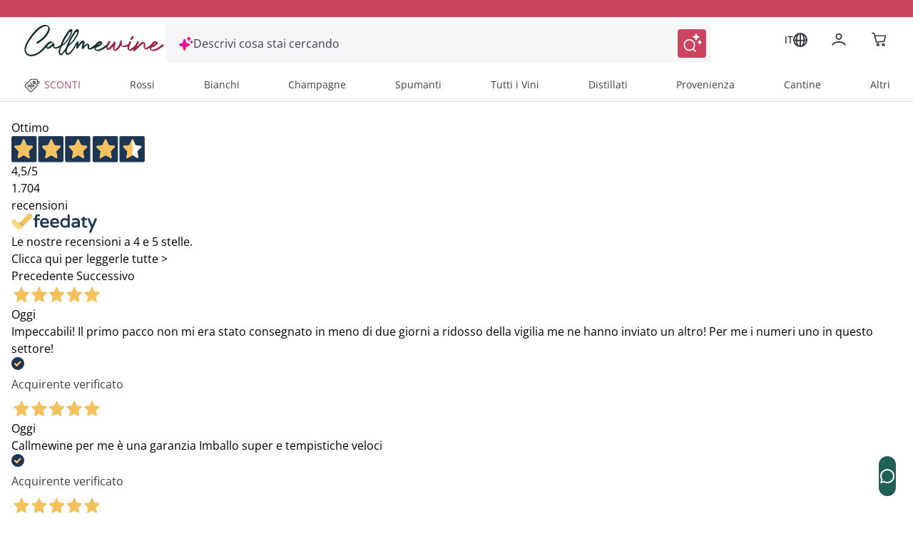

--- FILE ---
content_type: text/css; charset=utf-8
request_url: https://www.callmewine.com/_nuxt/Container.aiMLpocz.css
body_size: 625
content:
div[style][data-v-d452ca8f] *{color:inherit;margin:0}.mobile div a p[data-v-d452ca8f]{font-size:10px!important;padding:0!important}.no-link p a[data-v-d452ca8f]{cursor:default;font-weight:700;text-decoration:underline}.overline-2-custom[data-v-d452ca8f]{font-size:.75rem;letter-spacing:.1313rem}@media screen and (min-width:768px) and (max-width:991px){.logo-tablet.max-w-120px[data-v-8fff7c50]{margin-left:6px;margin-top:0!important;max-width:150px}}@media screen and (max-width:767px){.logo-tablet.max-w-120px[data-v-8fff7c50]{align-content:center!important;margin-left:6px;margin-top:0!important;max-width:120px}}@media screen and (max-width:768px){.size-heart-icon[data-v-07c30f32]{height:24px;width:24px}}.transition-underline[data-v-b6be605d]{transition:all .3s ease-in-out}[data-v-b6be605d] .cart-icon path{fill:#3f3f46!important}@media screen and (max-width:768px){.mobile-icon-size[data-v-b6be605d]{height:24px;width:24px}.js-go-to-cart[data-v-b6be605d]:hover,.rounded-t[data-v-b6be605d]:hover{background-color:transparent;cursor:default}}@-moz-document url-prefix(){.right-\[-8px\][data-v-b6be605d]{right:-18px}.top-\[-5px\][data-v-b6be605d]{top:-30px}}@keyframes pulse-once-b6be605d{0%{opacity:1;transform:scale(1)}50%{opacity:.7;transform:scale(1.4)}to{opacity:1;transform:scale(1)}}.animate-ping-once[data-v-b6be605d]{animation:pulse-once-b6be605d .5s ease-out}.shadow-custom[data-v-b6be605d]{--tw-shadow:0 6px 8px 1px rgba(0,0,0,.1),0 4px 6px 0px rgba(0,0,0,.1);--tw-shadow-colored:0 4px 6px -1px var(--tw-shadow-color),0 2px 4px -2px var(--tw-shadow-color);box-shadow:inset var(--tw-ring-offset-shadow,0 0 #0000),var(--tw-ring-shadow,0 0 #0000),var(--tw-shadow)}.input-search[data-v-ec962a02]{border-radius:4px}#search-term[data-v-ec962a02]::-webkit-search-cancel-button{cursor:pointer}@media screen and (max-width:768px){.input-search[data-v-ec962a02]{border-radius:0;min-height:52px}}@media screen and (min-width:768px) and (max-width:991px){.input-search[data-v-ec962a02]{min-height:52px}}.slide-in-left-enter-active[data-v-4c2a213a],.slide-in-left-leave-active[data-v-4c2a213a]{transition:transform .3s ease-in-out}.slide-in-left-enter-from[data-v-4c2a213a],.slide-in-left-leave-to[data-v-4c2a213a]{transform:translate(-100%)}.slide-in-left-enter-to[data-v-4c2a213a],.slide-in-left-leave-from[data-v-4c2a213a]{transform:translate(0)}.totalItems[data-v-4c2a213a]{align-items:center;background-color:#cc4560;border-radius:50%;color:#fff;display:flex;font-size:12px;height:20px;justify-content:center;position:absolute;right:4px;top:8px;width:20px}.shadow-menu[data-v-4c2a213a]{border-bottom:1px solid #d9d9dd}@media screen and (max-width:768px){.totalItems[data-v-4c2a213a]{right:0;top:2px}.max-w-1440[data-v-4c2a213a]{margin-top:0!important}.menu-button[data-v-4c2a213a]{width:25px}.minimum-h-50[data-v-4c2a213a]{min-height:50px}.height-mobile[data-v-4c2a213a]{height:58px}#navbar[data-v-4c2a213a],#searchbar[data-v-4c2a213a]{transition:top .3s ease-in-out}#searchbar[data-v-4c2a213a]{width:100%}}.max-w-1440[data-v-4c2a213a]{max-width:1332px}.nav-search-user .order-1[data-v-4c2a213a]{flex-basis:100%}@media screen and (min-width:768px) and (max-width:991px){.nav-var-tablet[data-v-4c2a213a]{padding-left:0;padding-right:0}.nav-var-tablet .max-w-1440[data-v-4c2a213a]{margin-top:0!important}.nav-var-tablet .menu-button[data-v-4c2a213a]{width:32px}#navbar[data-v-4c2a213a],#searchbar[data-v-4c2a213a]{transition:top .3s ease-in-out}#searchbar[data-v-4c2a213a]{width:100%}.md\:min-h-\[135px\][data-v-4c2a213a]{min-height:50px!important}}


--- FILE ---
content_type: text/css; charset=utf-8
request_url: https://www.callmewine.com/_nuxt/NavigationButtons.XfvxNJKB.css
body_size: -370
content:
.swiper-basic-buttons[data-v-207dcac8]{position:absolute;top:44%;width:97%}.swiper-button-next[data-v-207dcac8],.swiper-button-prev[data-v-207dcac8]{border-radius:50%!important;cursor:pointer;height:32px;width:32px;z-index:1}.swiper-button-next svg[data-v-207dcac8],.swiper-button-prev svg[data-v-207dcac8]{color:#3f3f46;margin:auto}.swiper-button-next.with-bg[data-v-207dcac8],.swiper-button-prev.with-bg[data-v-207dcac8]{box-shadow:0 0 1rem #66666680}


--- FILE ---
content_type: text/css; charset=utf-8
request_url: https://www.callmewine.com/_nuxt/Pagination.Dm2sKKCf.css
body_size: -305
content:
.custom-pagination[data-v-8c08baac]{align-items:center;display:flex;gap:10px;justify-content:center;margin-top:20px}.custom-pagination button[data-v-8c08baac]{background-color:#f3bac6;border-color:#f3bac6;border-radius:50%;height:16px;opacity:.5;transform:scale(.5);transition:transform .3s ease-in-out!important;width:16px}.custom-pagination button.active[data-v-8c08baac]{background-color:#992545;border-color:#992545;opacity:1;transform:scale(1)}


--- FILE ---
content_type: text/css; charset=utf-8
request_url: https://www.callmewine.com/_nuxt/Main.D0QdbY51.css
body_size: -234
content:
[data-v-626d506b] svg path:not(.bestprice-icon *){fill:#cc4560!important}.shadow-menu[data-v-626d506b]{box-shadow:0 .3rem .35rem #0003!important}.padding-centering[data-v-626d506b]{padding-left:1rem;padding-right:1rem}.font-custom[data-v-626d506b]{color:#3f3f46;font-size:16px;font-weight:700}.h-11[data-v-626d506b]{height:44px}.filter-bar[data-v-626d506b]{padding-top:8px}.transition-underline[data-v-626d506b]{transition:all .3s ease-in-out}@media screen and (max-width:1070px){.menu-item .text-xs[data-v-626d506b]{font-size:.675rem}}


--- FILE ---
content_type: text/css; charset=utf-8
request_url: https://www.callmewine.com/_nuxt/Mini.BKo6L-yU.css
body_size: 517
content:
.c-carouselItem[data-v-a5b21f55]{grid-template-areas:"image description description" "image quantity price";grid-template-columns:90px auto 120px;grid-template-rows:auto}.c-carouselItem__description[data-v-a5b21f55]{padding-right:0}.c-cartLineItem__image[data-v-a5b21f55]{align-self:center;grid-area:image;justify-self:center}.c-cartLineItem__description[data-v-a5b21f55]{grid-area:description}.c-cartLineItem__quantity[data-v-a5b21f55]{grid-area:quantity}.c-cartLineItem__price[data-v-a5b21f55]{grid-area:price}.c-cartLineItem__cta[data-v-a5b21f55]{grid-area:cta}@media (min-width:450px) and (max-width:770px){.c-carouselItem[data-v-a5b21f55]{grid-template-areas:"image description description" "image price quantity";grid-template-columns:65px auto auto}}@media (max-width:450px){.c-carouselItem[data-v-a5b21f55]{grid-template-areas:"image description description" "image price quantity";grid-template-columns:65px 140px auto;grid-template-rows:auto 50px}.c-carouselItem__description[data-v-a5b21f55]{align-self:baseline;margin-top:10px;max-width:245px;padding-right:0}}@media (min-width:370px) and (max-width:390px){.c-carouselItem[data-v-a5b21f55]{grid-template-columns:65px 118px auto}.c-carouselItem__description[data-v-a5b21f55]{max-width:225px}}@media (max-width:370px){.c-carouselItem[data-v-a5b21f55]{grid-template-columns:63px 100px auto}.wishlist-text[data-v-a5b21f55]{font-size:11px!important}.c-carouselItem__description[data-v-a5b21f55]{max-width:210px}}[data-v-d53d821a] .swiper-basic-buttons{width:100%!important}[data-v-d53d821a] .swiper-basic-buttons .swiper-button-prev{margin-left:-30px}[data-v-d53d821a] .swiper-basic-buttons .swiper-button-next,[data-v-d53d821a] .swiper-basic-buttons .swiper-button-prev{border-radius:50%!important;height:2rem!important;width:2rem!important}[data-v-d53d821a] .swiper-basic-buttons .swiper-button-next svg,[data-v-d53d821a] .swiper-basic-buttons .swiper-button-prev svg{color:#3f3f46!important}.cart-page[data-v-d53d821a] .swiper-basic-buttons .swiper-button-prev{margin-left:-34px}.cart-page[data-v-d53d821a] .swiper-basic-buttons .swiper-button-next{margin-right:-2px}.mini-cart[data-v-d53d821a] .swiper-basic-buttons{top:47%;width:100%!important}@media (max-width:450px){.mini-cart[data-v-d53d821a] .swiper-basic-buttons{width:97%!important}.mini-cart[data-v-d53d821a] .swiper-basic-buttons .swiper-button-prev{margin-left:-20px}}.hover-wishlist:hover span[data-v-91c4b359]{text-decoration:underline;text-decoration-color:#cc4560}.hover-wishlist[data-v-91c4b359]:hover .heart-empty path{stroke:#cc4560}[data-v-91c4b359] .heart-fill path{stroke:#cc4560}.c-cartLineItem[data-v-91c4b359]{align-items:center;display:grid;grid-template-areas:"image description description" "empty quantity price";grid-template-columns:90px auto 120px;grid-template-rows:auto;position:relative}.c-cartLineItem__image[data-v-91c4b359]{grid-area:image;justify-self:center}.c-cartLineItem__description[data-v-91c4b359]{grid-area:description;padding-right:60px}.c-cartLineItem__quantity[data-v-91c4b359]{grid-area:quantity}.c-cartLineItem__price[data-v-91c4b359]{grid-area:price}.c-cartLineItem__cta[data-v-91c4b359]{grid-area:cta}.c-cartLineItem__fav[data-v-91c4b359]{grid-area:wishlist}@media (min-width:770px){.c-cartLineItem[data-v-91c4b359]{-moz-column-gap:1rem;column-gap:1rem;grid-template-areas:"image description description" "image quantity price";grid-template-columns:90px auto 160px;grid-template-rows:auto}.c-cartLineItem__description[data-v-91c4b359]{padding-right:0}}@media (max-width:768px){.c-cartLineItem__image img[data-v-91c4b359]{max-width:50px}}@media (min-width:450px) and (max-width:770px){.gift-card-item[data-v-91c4b359]{grid-template-areas:"image description description" "image price quantity"!important;grid-template-columns:65px auto auto!important}.c-cartLineItem[data-v-91c4b359]{grid-template-areas:"image description description" "image price quantity" "k wishlist s";grid-template-columns:65px auto auto}}@media (max-width:450px){.gift-card-item[data-v-91c4b359]{grid-template-areas:"image description description" "image price quantity"!important;grid-template-columns:65px 210px auto!important;grid-template-rows:auto 70px!important}.c-cartLineItem[data-v-91c4b359]{grid-template-areas:"image description description" "image price quantity" "image wishlist s";grid-template-columns:65px 175px auto;grid-template-rows:auto 50px auto}.c-cartLineItem__description[data-v-91c4b359]{align-self:baseline;margin-top:10px;max-width:245px;padding-right:0}}@media (min-width:370px) and (max-width:390px){.c-cartLineItem[data-v-91c4b359]{grid-template-columns:65px 155px auto}.c-cartLineItem__description[data-v-91c4b359]{max-width:225px}}@media (max-width:370px){.c-cartLineItem[data-v-91c4b359]{grid-template-columns:63px 135px auto}.wishlist-text[data-v-91c4b359]{font-size:11px!important}.c-cartLineItem__description[data-v-91c4b359]{max-width:210px}}.cart-scrollbar[data-v-d2ce3de2]::-webkit-scrollbar{width:5px}.grid-sticky[data-v-d2ce3de2]{position:sticky;top:20vh}.delivery-icon[data-v-d2ce3de2] path{fill:currentColor;stroke:currentColor;stroke-width:1px}


--- FILE ---
content_type: text/css; charset=utf-8
request_url: https://www.callmewine.com/_nuxt/Drawer.COE5-7C0.css
body_size: -278
content:
[data-v-2357a0b5] .dynamic-html a{color:#3f3f46;font-weight:500;text-decoration:underline}[data-v-2357a0b5] .dynamic-html a:hover{text-decoration-color:#cc4560}[data-v-a6abadce] .winery-description a{text-decoration:underline}[data-v-a6abadce] .winery-description a:hover{text-decoration-color:#cc4560}.drawer-content[data-v-14dad810]::-webkit-scrollbar{width:4px}.drawer-content[data-v-14dad810]::-webkit-scrollbar-track{background:transparent}


--- FILE ---
content_type: application/javascript; charset=utf-8
request_url: https://www.callmewine.com/_nuxt/Dhh2lxaE.js
body_size: -316
content:
import{aN as d}from"./PUdlsQHn.js";try{let e=typeof window<"u"?window:typeof global<"u"?global:typeof globalThis<"u"?globalThis:typeof self<"u"?self:{},t=new e.Error().stack;t&&(e._sentryDebugIds=e._sentryDebugIds||{},e._sentryDebugIds[t]="d349eb20-ab94-458f-94c2-52636e513491",e._sentryDebugIdIdentifier="sentry-dbid-d349eb20-ab94-458f-94c2-52636e513491")}catch{}const i=d("productAvailability",{state:()=>({productId:null})});export{i as u};


--- FILE ---
content_type: application/javascript; charset=utf-8
request_url: https://www.callmewine.com/_nuxt/Cjk4olcc.js
body_size: 193
content:
import{r as I,y as t,M as x,o as S,K as N}from"./PUdlsQHn.js";try{let n=typeof window<"u"?window:typeof global<"u"?global:typeof globalThis<"u"?globalThis:typeof self<"u"?self:{},i=new n.Error().stack;i&&(n._sentryDebugIds=n._sentryDebugIds||{},n._sentryDebugIds[i]="d912ed52-74f0-4ad5-9c3f-d05ca39d26ee",n._sentryDebugIdIdentifier="sentry-dbid-d912ed52-74f0-4ad5-9c3f-d05ca39d26ee")}catch{}function E(n,i){const s=I(),d=t(()=>{var e;return((e=s.value)==null?void 0:e.isBeginning)??!0}),u=t(()=>{var e;return((e=s.value)==null?void 0:e.isEnd)??!1}),a=t(()=>{var e;return((e=s.value)==null?void 0:e.activeIndex)??0}),o=t(()=>{var e;return((e=s.value)==null?void 0:e.realIndex)??0}),r=t(()=>{var e;return((e=s.value)==null?void 0:e.slides)??[]}),c=t(()=>{var e;return((e=s.value)==null?void 0:e.slidesPerViewDynamic())??0}),v=t(()=>{var e;return((e=s.value)==null?void 0:e.progress)??0}),f=t(()=>{var e;return((e=s.value)==null?void 0:e.slides.length)??0}),g=(...e)=>{s.value&&(e.length===0?s.value.slideNext():s.value.slideNext(...e))},w=(...e)=>{s.value&&s.value.slideTo(...e)},y=(...e)=>{s.value&&(e.length===0?s.value.slideReset():s.value.slideReset(...e))},b=(...e)=>{s.value&&(e.length===0?s.value.slidePrev():s.value.slidePrev(...e))},h=()=>{var l;!(((l=n.value)==null?void 0:l.nodeName)==="SWIPER-CONTAINER")&&s.value!==null&&console.warn('"useSwiper()" requires a ref and is tied to the %c`<swiper-container ref="swiperContainerRef"></swiper-container>` element.',"font-weight: bold;")},p=()=>{var e;n.value,s.value=(e=n==null?void 0:n.value)==null?void 0:e.swiper};return x(s,()=>h()),S(()=>N(()=>p())),{instance:s,isBeginning:d,isEnd:u,activeIndex:a,realIndex:o,slides:r,slidesPerView:c,progress:v,getNumberOfSlides:f,next:g,prev:b,to:w,reset:y}}export{E as u};


--- FILE ---
content_type: application/javascript; charset=utf-8
request_url: https://www.callmewine.com/_nuxt/Cg0gSxrD.js
body_size: 106
content:
import{N as t}from"./DYChfMil.js";import{b6 as o,b as r,e as s,k as d}from"./PUdlsQHn.js";try{let e=typeof window<"u"?window:typeof global<"u"?global:typeof globalThis<"u"?globalThis:typeof self<"u"?self:{},n=new e.Error().stack;n&&(e._sentryDebugIds=e._sentryDebugIds||{},e._sentryDebugIds[n]="1fea705c-be29-43b1-9790-3b4ec38ee24b",e._sentryDebugIdIdentifier="sentry-dbid-1fea705c-be29-43b1-9790-3b4ec38ee24b")}catch{}const c={xmlns:"http://www.w3.org/2000/svg",viewBox:"0 0 64 64"};function l(e,n){return s(),r("svg",c,n[0]||(n[0]=[d("path",{d:"M18.93 53.53 39.82 32 18.93 10.47c-.46-.48-.74-1.13-.74-1.85s.28-1.37.75-1.85a2.49 2.49 0 0 1 3.6 0L45.1 30.02c.53.55.75 1.27.72 1.98.04.71-.19 1.44-.72 1.98L22.54 57.23a2.488 2.488 0 0 1-3.59 0c-.46-.48-.74-1.13-.74-1.85s.28-1.37.74-1.85Z",style:{fill:"currentColor"}},null,-1)]))}const b={render(){return o(t,{icon:{render:l},name:"chevron-right"})}};export{b as default,l as render};


--- FILE ---
content_type: application/javascript; charset=utf-8
request_url: https://www.callmewine.com/_nuxt/Bj8CMmeU.js
body_size: -217
content:
import{aN as d}from"./PUdlsQHn.js";try{let e=typeof window<"u"?window:typeof global<"u"?global:typeof globalThis<"u"?globalThis:typeof self<"u"?self:{},t=new e.Error().stack;t&&(e._sentryDebugIds=e._sentryDebugIds||{},e._sentryDebugIds[t]="87ed1d7f-1b09-4bcb-aaca-a57d59454ceb",e._sentryDebugIdIdentifier="sentry-dbid-87ed1d7f-1b09-4bcb-aaca-a57d59454ceb")}catch{}const s=d("productList",{state:()=>({plpData:[]}),actions:{setPlpData(e){this.plpData=e}}});export{s as u};


--- FILE ---
content_type: application/javascript; charset=utf-8
request_url: https://www.callmewine.com/_nuxt/DYoAqbyG.js
body_size: 1938
content:
const __vite__mapDeps=(i,m=__vite__mapDeps,d=(m.f||(m.f=["./BE8Sgqiq.js","./DZJXcYpt.js","./PUdlsQHn.js","./entry.BGBPSB5g.css","./B78zhCXJ.js","./InputField.DUKLJU2U.css","./jXdcmvBp.js","./BTe_j6es.js","./CEhkpaAR.js","./e65FQLMn.js","./Bqi-Lg_0.js","./CBkihCoi.js","./Bd6IMUPT.js","./Wq2mnr-z.js","./CCedjS1Q.js","./DYChfMil.js","./nuxt-icon.Cvbtxq7p.css","./BeYgjzvG.js","./DeyyaPQa.js","./DGMlcJxW.js","./EditCustomerAddress.CL209LRF.css","./Bh52nVkp.js","./DDMR3GPz.js","./CZSn08Sf.js","./D3tjhED6.js","./C_kPs2op.js","./RequestOrderAssistance.DEstaQ9l.css","./BtFoHWxx.js","./UpdateCustomerData.HdGJG8YO.css","./Cp5qyWDT.js","./BVvqxMdm.js","./BeBy9hAS.js","./CdYEQIUk.js","./BYCdrp83.js","./Di3-1Taa.js","./BaRUoNvw.js","./Dhh2lxaE.js","./B_SVW38i.js","./CIwHtRBY.js","./CjHq6DqK.js","./D5atJc9b.js","./TheNewsletterSplash.Dfl5WMay.css","./BlZEoSQS.js","./C377hH1X.js","./D24YzxX7.js","./ProfilingSplash.BDkWcHqk.css","./Ba-HRiqk.js","./zvluKWWF.js","./DeleteCustomerAccount.BP13Jea0.css","./BRH-CS2F.js","./B_-vdvwW.js","./CbLaH1XZ.js","./CXgsNS-X.js","./CSqh9Pyf.js","./FeedBackSplash.BwuZlGZi.css","./BgmWNulb.js","./D-1URbBn.js","./Bjasu3cM.js","./ReorderProduct.oIn3fTgJ.css"])))=>i.map(i=>d[i]);
import{d as k,u as E,S as B,n as b,p as N,r as z,y as C,M,l as P,e as i,m as w,b as d,f as n,h as e,ar as U,i as A,aK as y,B as j,k as c,E as m,t as D,ag as t,ae as F,C as $,ah as o,av as q,_ as K}from"./PUdlsQHn.js";import{_ as G}from"./iazefeYG.js";import H from"./DKd42dyD.js";import{u as J}from"./DeyyaPQa.js";import{s as Q}from"./D24YzxX7.js";import"./DYChfMil.js";import"./D5atJc9b.js";try{let s=typeof window<"u"?window:typeof global<"u"?global:typeof globalThis<"u"?globalThis:typeof self<"u"?self:{},l=new s.Error().stack;l&&(s._sentryDebugIds=s._sentryDebugIds||{},s._sentryDebugIds[l]="0b429227-2cca-423f-b18d-7ca7aa91cbfa",s._sentryDebugIdIdentifier="sentry-dbid-0b429227-2cca-423f-b18d-7ca7aa91cbfa")}catch{}const W=["aria-label"],X={class:"relative"},Y=["textContent"],Z=["textContent"],ee={class:"absolute right-0 top-0 z-5"},te=k({__name:"CmwSplash",setup(s){const l=H,{$i18n:{t:p}}=E(),I=B(),r=J(),{currentSplash:a,title:f,subtitle:h,size:T}=b(r),R=N(),{customer:x}=b(R),u=z(!1),L=()=>{u.value=!0},S=()=>{r.$reset()},v={EditCustomerAddress:t(()=>o(()=>import("./BE8Sgqiq.js"),__vite__mapDeps([0,1,2,3,4,5,6,7,8,9,10,11,12,13,14,15,16,17,18,19,20]),import.meta.url)),CustomerRecoverFeedback:t(()=>o(()=>import("./Bh52nVkp.js"),__vite__mapDeps([21,2,3,22,15,16,18]),import.meta.url)),CreateUserAddress:t(()=>o(()=>import("./CZSn08Sf.js"),__vite__mapDeps([23,1,2,3,4,5,6,7,10,11,12,13,17,18,19,24]),import.meta.url)),RequestOrderAssistance:t(()=>o(()=>import("./C_kPs2op.js"),__vite__mapDeps([25,13,2,3,18,26]),import.meta.url)),UpdateCustomerData:t(()=>o(()=>import("./BtFoHWxx.js"),__vite__mapDeps([27,1,2,3,4,5,13,18,19,28]),import.meta.url)),UpdateCustomerEmail:t(()=>o(()=>import("./Cp5qyWDT.js"),__vite__mapDeps([29,1,2,3,4,5,13,18]),import.meta.url)),UpdateCustomerPassword:t(()=>o(()=>import("./BVvqxMdm.js"),__vite__mapDeps([30,31,2,3,32,33,34,4,1,5,13,18]),import.meta.url)),ProductRequestNotification:t(()=>o(()=>import("./BaRUoNvw.js"),__vite__mapDeps([35,1,2,3,4,5,10,11,12,13,36,18]),import.meta.url)),TheNewsletterSplash:t(()=>o(()=>import("./B_SVW38i.js"),__vite__mapDeps([37,1,2,3,4,5,10,11,12,13,38,15,16,39,18,40,41]),import.meta.url)),ProfilingSplash:t(()=>o(()=>import("./BlZEoSQS.js"),__vite__mapDeps([42,10,2,3,11,12,13,43,38,15,16,44,18,40,45]),import.meta.url)),ProductLowestPriceTooltip:t(()=>o(()=>import("./Ba-HRiqk.js"),__vite__mapDeps([46,2,3,18]),import.meta.url)),DeleteCustomerAccount:t(()=>o(()=>import("./zvluKWWF.js"),__vite__mapDeps([47,13,2,3,18,48]),import.meta.url)),AiFeedbackSplash:t(()=>o(()=>import("./BRH-CS2F.js"),__vite__mapDeps([49,13,2,3,50,18,51,40,52,53,54]),import.meta.url)),ReorderProductSplash:t(()=>o(()=>import("./BgmWNulb.js"),__vite__mapDeps([55,13,2,3,10,11,12,56,57,18,58]),import.meta.url))},_=()=>{r.currentSplash==="ProfilingSplash"&&Q(E(),q(x.value.id),!1),typeof r.onBeforeCloseModal=="function"&&r.onBeforeCloseModal(),u.value=!1},g=C(()=>{switch(a.value){case"ProductLowestPriceTooltip":return"24px";case"ReorderProductSplash":return"32px";default:return"18px"}}),O=C(()=>{switch(a.value){case"ProductLowestPriceTooltip":return"text-left pt-8 md:pt-4";default:return"text-center pt-4"}});return M(()=>I.fullPath,()=>{r.currentSplash==="TheNewsletterSplash"&&_()},{immediate:!0}),(oe,se)=>{const V=G;return i(),P(y,{name:"fade",onAfterEnter:L},{default:w(()=>[e(a)?(i(),d("div",{key:0,class:"fixed top-0 left-0 w-screen h-dvh bg-black/50 z-amenadiel js-close-cmw-splash flex justify-center items-center",role:"dialog","aria-modal":"true","aria-label":e(p)("enums.accessibility.labels.modal.SIDEBAR",{for:"Newsletter"}),onClick:U(_,["self"])},[A(y,{name:"fadeFromBottom",appear:"",onAfterLeave:S},{default:w(()=>[j(c("div",{"data-testid":"splash",class:m(["c-splash__content overflow-y-auto bg-white p-4 h-screen sm:rounded sm:h-auto relative max-h-[100dvh]",e(T)])},[c("div",X,[e(f)?(i(),d("div",{key:0,class:m(["h3",e(O)]),textContent:D(e(f))},null,10,Y)):n("",!0),e(h)?(i(),d("div",{key:1,class:"text-center my-2 max-w-3/4 mx-auto",textContent:D(e(h))},null,8,Z)):n("",!0),c("div",ee,[A(V,{class:m([{"!text-gray-normal":e(a)==="ReorderProductSplash"},"js-close-cmw-splash"]),"data-testid":"splash-close-icon",icon:e(l),variant:"icon",size:e(g),"aria-label":e(p)("enums.accessibility.role.MODAL_CLOSE"),onClick:_},null,8,["class","icon","size","aria-label"])])]),c("div",null,[v[e(a)]?(i(),P(F(v[e(a)]),{key:0})):n("",!0)])],2),[[$,e(u)]])]),_:1})],8,W)):n("",!0)]),_:1})}}}),_e=K(te,[["__scopeId","data-v-edbf1722"]]);export{_e as default};


--- FILE ---
content_type: application/javascript; charset=utf-8
request_url: https://www.callmewine.com/_nuxt/FABZmU4S.js
body_size: 35
content:
import{b as t,e as o,k as s}from"./PUdlsQHn.js";try{let e=typeof window<"u"?window:typeof global<"u"?global:typeof globalThis<"u"?globalThis:typeof self<"u"?self:{},n=new e.Error().stack;n&&(e._sentryDebugIds=e._sentryDebugIds||{},e._sentryDebugIds[n]="875ec50a-89b5-4a49-83b4-923603af09aa",e._sentryDebugIdIdentifier="sentry-dbid-875ec50a-89b5-4a49-83b4-923603af09aa")}catch{}const a={xmlns:"http://www.w3.org/2000/svg",fill:"none",viewBox:"0 0 234 31"};function d(e,n){return o(),t("svg",a,n[0]||(n[0]=[s("path",{stroke:"#D9D9DD",d:"M15.5.5h215.415c1.551 0 2.407 1.844 1.399 3.042-1.747 2.078-3.877 4.669-5.573 6.906-.847 1.118-1.592 2.155-2.127 3-.267.422-.487.806-.643 1.133-.146.306-.271.634-.271.919 0 .285.125.613.271.919.156.327.376.711.643 1.133.535.845 1.28 1.882 2.127 3 1.696 2.237 3.826 4.828 5.573 6.906 1.008 1.198.152 3.042-1.399 3.042H15.5c-8.284 0-15-6.716-15-15 0-8.284 6.716-15 15-15Z"},null,-1)]))}const l={render:d};export{l as default,d as render};


--- FILE ---
content_type: application/javascript; charset=utf-8
request_url: https://www.callmewine.com/_nuxt/D24YzxX7.js
body_size: 182
content:
import{u as y}from"./DeyyaPQa.js";import{a as p}from"./D5atJc9b.js";import{as as u}from"./PUdlsQHn.js";try{let e=typeof window<"u"?window:typeof global<"u"?global:typeof globalThis<"u"?globalThis:typeof self<"u"?self:{},t=new e.Error().stack;t&&(e._sentryDebugIds=e._sentryDebugIds||{},e._sentryDebugIds[t]="7b591305-90d3-4c66-a08d-6c738c9707a8",e._sentryDebugIdIdentifier="sentry-dbid-7b591305-90d3-4c66-a08d-6c738c9707a8")}catch{}const h=async(e,t,o,n,s)=>{const{$cmwApi:c,$handleApiErrors:i,$i18n:{t:r}}=e,a=y();try{const d=s||{profiling:o,profiling_updated_at:new Date().toISOString()},f=await c(`/customers/${t}${p.profiling}`,{method:"POST",body:d}),{errors:l={}}=f.data||{};if(Object.keys(l).length){u.fire({icon:"error",text:l.profiling});return}return f.data||u.fire({icon:"error",text:r("common.feedback.KO.unknown")}),n&&f.data&&(u.fire({icon:"success",text:r("common.feedback.OK.profilingUpdated")}),a.$reset()),!0}catch(d){return i(`Catch on setCustomerProfiling: ${d}`),!1}},$=async(e,t,o)=>{const{$cmwApi:n,$config:s,$cookieHelpers:c}=e,i=o?s.public.STORE==="B2B"?"B2B":"DAILY":"NOT_ACTIVE",r=c.getToken();try{await n(`/customers/${t}${p.nlFrequency}`,{method:"POST",body:{frequency:i},headers:{"X-Shopify-Customer-Access-Token":r}})}catch(a){console.error(`Catch on setNlFrequency: ${a}`)}};export{$ as a,h as s};


--- FILE ---
content_type: text/json
request_url: https://conf.config-security.com/model
body_size: 84
content:
{"title":"recommendation AI model (keras)","structure":"release_id=0x6b:77:75:7a:46:51:47:5b:5b:6e:3f:42:30:7c:3c:77:59:7a:38:49:6f:71:68:54:3a:79:54:73:3d;keras;ucpg948a3wmf4tsqdiycdk6yejgjyq5uhv455pyjrx8oa4p4nuqj0zvl7nju84q9qilxw0i6","weights":"../weights/6b77757a.h5","biases":"../biases/6b77757a.h5"}

--- FILE ---
content_type: application/javascript; charset=utf-8
request_url: https://www.callmewine.com/_nuxt/hy-9ds6q.js
body_size: 363
content:
import{b as n,e as t,k as s}from"./PUdlsQHn.js";try{let e=typeof window<"u"?window:typeof global<"u"?global:typeof globalThis<"u"?globalThis:typeof self<"u"?self:{},l=new e.Error().stack;l&&(e._sentryDebugIds=e._sentryDebugIds||{},e._sentryDebugIds[l]="e0b9c963-6bfb-404e-8e2f-1a99446abe25",e._sentryDebugIdIdentifier="sentry-dbid-e0b9c963-6bfb-404e-8e2f-1a99446abe25")}catch{}const o={xmlns:"http://www.w3.org/2000/svg",viewBox:"0 0 64 64"};function d(e,l){return t(),n("svg",o,l[0]||(l[0]=[s("path",{d:"M31.78 6.03c10.77 0 19.5 8.73 19.5 19.5 0 2.81-.6 5.48-1.67 7.9l7.84 11.25.12.19c.15.26.24.53.28.82l.02.17a2.44 2.44 0 0 1-2.06 2.62l-7.61 1.14-4.14 7.16-.13.19c-.18.24-.38.43-.61.59-1.12.75-2.64.46-3.39-.66l-7.67-11.88h-.54l-7.67 11.87a2.443 2.443 0 0 1-4 .07l-.13-.19-4.14-7.16-7.61-1.14a2.44 2.44 0 0 1-2.06-2.62l.02-.17c.04-.28.14-.56.28-.82l.12-.19L14.1 33.8a19.422 19.422 0 0 1-1.84-8.28c0-10.77 8.73-19.5 19.5-19.5Zm-16 30.65-6.25 8.97 7.43 1.12c.4.06.76.28.99.61l.08.13 4.03 6.97 6.29-9.73a19.48 19.48 0 0 1-12.57-8.05Zm19.82 7.98 6.33 9.81 4.03-6.97.08-.13c.23-.33.59-.55.99-.61l7.43-1.12-6.47-9.28a19.517 19.517 0 0 1-12.4 8.3ZM31.78 9.03c-9.11 0-16.5 7.39-16.5 16.5 0 2.7.65 5.25 1.8 7.5.09.12.16.25.21.38 2.8 5.13 8.24 8.61 14.49 8.61 9.11 0 16.5-7.39 16.5-16.5s-7.39-16.5-16.5-16.5Zm0 5.21c6.24 0 11.29 5.05 11.29 11.29s-5.05 11.29-11.29 11.29-11.29-5.05-11.29-11.29 5.05-11.29 11.29-11.29Zm0 3c-4.58 0-8.29 3.71-8.29 8.29s3.71 8.29 8.29 8.29 8.29-3.71 8.29-8.29-3.71-8.29-8.29-8.29Z",style:{fill:"#333","fill-rule":"evenodd"}},null,-1)]))}const r={render:d};export{r as default,d as render};


--- FILE ---
content_type: application/javascript; charset=utf-8
request_url: https://www.callmewine.com/_nuxt/Bfb7j2K5.js
body_size: -81
content:
import{b as t,e as o,k as d}from"./PUdlsQHn.js";try{let e=typeof window<"u"?window:typeof global<"u"?global:typeof globalThis<"u"?globalThis:typeof self<"u"?self:{},n=new e.Error().stack;n&&(e._sentryDebugIds=e._sentryDebugIds||{},e._sentryDebugIds[n]="de15c982-e306-4d7f-a343-9b86cbb372b9",e._sentryDebugIdIdentifier="sentry-dbid-de15c982-e306-4d7f-a343-9b86cbb372b9")}catch{}const s={xmlns:"http://www.w3.org/2000/svg",fill:"none",viewBox:"0 0 24 25"};function r(e,n){return o(),t("svg",s,n[0]||(n[0]=[d("path",{stroke:"#3F3F46","stroke-linecap":"round","stroke-width":"2",d:"M3.238 19.75c1.325-2.21 4.23-3.724 8.762-3.724s7.437 1.513 8.762 3.724M15.6 8.35a3.6 3.6 0 1 1-7.2 0 3.6 3.6 0 0 1 7.2 0Z"},null,-1)]))}const a={render:r};export{a as default,r as render};


--- FILE ---
content_type: application/javascript; charset=utf-8
request_url: https://www.callmewine.com/_nuxt/CaKAC7aU.js
body_size: 4306
content:
import{u as te,aB as U,s as z}from"./PUdlsQHn.js";import{c as M,a as V,b as I,g as B}from"./CXgsNS-X.js";try{let e=typeof window<"u"?window:typeof global<"u"?global:typeof globalThis<"u"?globalThis:typeof self<"u"?self:{},n=new e.Error().stack;n&&(e._sentryDebugIds=e._sentryDebugIds||{},e._sentryDebugIds[n]="2bcb62b8-9f60-4876-977b-b2583efd7f48",e._sentryDebugIdIdentifier="sentry-dbid-2bcb62b8-9f60-4876-977b-b2583efd7f48")}catch{}const pe=()=>{const{$i18n:{t:e}}=te(),n=[{value:"FR",label:e("countries.FR")},{value:"DE",label:e("countries.DE")},{value:"IT",label:e("countries.IT")},{value:"UK",label:e("countries.UK")}],i={staging:{FR:{fr:"https://frontend-fr-git-develop-callmewine.vercel.app/"},DE:{de:"https://frontend-de-git-develop-callmewine.vercel.app/"},IT:{it:"https://frontend-git-develop-callmewine-ita.vercel.app/",en:"https://frontend-git-develop-callmewine-ita.vercel.app/en/"},UK:{en:"https://frontend-uk-git-develop-callmewine.vercel.app/"}},prod:{FR:{fr:"https://www.callmewine.fr/"},DE:{de:"https://www.callmewine.de/"},IT:{it:"https://www.callmewine.com/",en:"https://www.callmewine.com/en/"},UK:{en:"https://www.callmewine.co.uk/"}}},a=U("showChangeStoreModal",()=>!1),d=U("showRedirectStoreModal",()=>!0);return{stores:n,storeUrls:i,showChangeStoreModal:a,setShowChangeStoreModal:t=>{a.value=t},showRedirectStoreModal:d,setShowRedirectStoreModal:t=>{d.value=t}}};var D={kind:"Document",definitions:[{kind:"FragmentDefinition",name:{kind:"Name",value:"FRONTEND_IMAGE_FRAGMENT"},typeCondition:{kind:"NamedType",name:{kind:"Name",value:"Metaobject"}},directives:[],selectionSet:{kind:"SelectionSet",selections:[{kind:"Field",alias:{kind:"Name",value:"link"},name:{kind:"Name",value:"field"},arguments:[{kind:"Argument",name:{kind:"Name",value:"key"},value:{kind:"StringValue",value:"link",block:!1}}],directives:[],selectionSet:{kind:"SelectionSet",selections:[{kind:"Field",name:{kind:"Name",value:"value"},arguments:[],directives:[]}]}},{kind:"Field",alias:{kind:"Name",value:"image"},name:{kind:"Name",value:"field"},arguments:[{kind:"Argument",name:{kind:"Name",value:"key"},value:{kind:"StringValue",value:"image",block:!1}}],directives:[],selectionSet:{kind:"SelectionSet",selections:[{kind:"Field",name:{kind:"Name",value:"reference"},arguments:[],directives:[],selectionSet:{kind:"SelectionSet",selections:[{kind:"InlineFragment",typeCondition:{kind:"NamedType",name:{kind:"Name",value:"MediaImage"}},directives:[],selectionSet:{kind:"SelectionSet",selections:[{kind:"Field",name:{kind:"Name",value:"image"},arguments:[],directives:[],selectionSet:{kind:"SelectionSet",selections:[{kind:"Field",name:{kind:"Name",value:"altText"},arguments:[],directives:[]},{kind:"Field",name:{kind:"Name",value:"id"},arguments:[],directives:[]},{kind:"Field",name:{kind:"Name",value:"url"},arguments:[],directives:[]}]}}]}}]}}]}}]}}],loc:{start:0,end:249}};D.loc.source={body:`fragment FRONTEND_IMAGE_FRAGMENT on Metaobject {
  link: field(key: "link") { value }
  image: field(key: "image") {
    reference {
      ...on MediaImage {
        image {
          altText
          id
          url
        }
      }
    }
  }
}
`,name:"GraphQL request",locationOffset:{line:1,column:1}};function y(e,n){if(e.kind==="FragmentSpread")n.add(e.name.value);else if(e.kind==="VariableDefinition"){var i=e.type;i.kind==="NamedType"&&n.add(i.name.value)}e.selectionSet&&e.selectionSet.selections.forEach(function(a){y(a,n)}),e.variableDefinitions&&e.variableDefinitions.forEach(function(a){y(a,n)}),e.definitions&&e.definitions.forEach(function(a){y(a,n)})}var C={};(function(){D.definitions.forEach(function(n){if(n.name){var i=new Set;y(n,i),C[n.name.value]=i}})})();function K(e,n){for(var i=0;i<e.definitions.length;i++){var a=e.definitions[i];if(a.name&&a.name.value==n)return a}}function le(e,n){var i={kind:e.kind,definitions:[K(e,n)]};e.hasOwnProperty("loc")&&(i.loc=e.loc);var a=C[n]||new Set,d=new Set,l=new Set;for(a.forEach(function(t){l.add(t)});l.size>0;){var u=l;l=new Set,u.forEach(function(t){if(!d.has(t)){d.add(t);var s=C[t]||new Set;s.forEach(function(k){l.add(k)})}})}return d.forEach(function(t){var s=K(e,t);s&&i.definitions.push(s)}),i}le(D,"FRONTEND_IMAGE_FRAGMENT");var S={kind:"Document",definitions:[{kind:"OperationDefinition",operation:"query",name:{kind:"Name",value:"getFooter"},variableDefinitions:[{kind:"VariableDefinition",variable:{kind:"Variable",name:{kind:"Name",value:"lang"}},type:{kind:"NonNullType",type:{kind:"NamedType",name:{kind:"Name",value:"LanguageCode"}}},directives:[]},{kind:"VariableDefinition",variable:{kind:"Variable",name:{kind:"Name",value:"handle"}},type:{kind:"NamedType",name:{kind:"Name",value:"MetaobjectHandleInput"}},directives:[]}],directives:[{kind:"Directive",name:{kind:"Name",value:"inContext"},arguments:[{kind:"Argument",name:{kind:"Name",value:"language"},value:{kind:"Variable",name:{kind:"Name",value:"lang"}}}]}],selectionSet:{kind:"SelectionSet",selections:[{kind:"Field",name:{kind:"Name",value:"metaobject"},arguments:[{kind:"Argument",name:{kind:"Name",value:"handle"},value:{kind:"Variable",name:{kind:"Name",value:"handle"}}}],directives:[],selectionSet:{kind:"SelectionSet",selections:[{kind:"Field",alias:{kind:"Name",value:"apps"},name:{kind:"Name",value:"field"},arguments:[{kind:"Argument",name:{kind:"Name",value:"key"},value:{kind:"StringValue",value:"apps",block:!1}}],directives:[],selectionSet:{kind:"SelectionSet",selections:[{kind:"Field",name:{kind:"Name",value:"references"},arguments:[{kind:"Argument",name:{kind:"Name",value:"first"},value:{kind:"IntValue",value:"10"}}],directives:[],selectionSet:{kind:"SelectionSet",selections:[{kind:"Field",name:{kind:"Name",value:"nodes"},arguments:[],directives:[],selectionSet:{kind:"SelectionSet",selections:[{kind:"FragmentSpread",name:{kind:"Name",value:"FRONTEND_IMAGE_FRAGMENT"},directives:[]}]}}]}}]}},{kind:"Field",alias:{kind:"Name",value:"copyright"},name:{kind:"Name",value:"field"},arguments:[{kind:"Argument",name:{kind:"Name",value:"key"},value:{kind:"StringValue",value:"copyright",block:!1}}],directives:[],selectionSet:{kind:"SelectionSet",selections:[{kind:"Field",name:{kind:"Name",value:"value"},arguments:[],directives:[]}]}},{kind:"Field",alias:{kind:"Name",value:"paymentMethods"},name:{kind:"Name",value:"field"},arguments:[{kind:"Argument",name:{kind:"Name",value:"key"},value:{kind:"StringValue",value:"payment_methods",block:!1}}],directives:[],selectionSet:{kind:"SelectionSet",selections:[{kind:"Field",name:{kind:"Name",value:"references"},arguments:[{kind:"Argument",name:{kind:"Name",value:"first"},value:{kind:"IntValue",value:"10"}}],directives:[],selectionSet:{kind:"SelectionSet",selections:[{kind:"Field",name:{kind:"Name",value:"nodes"},arguments:[],directives:[],selectionSet:{kind:"SelectionSet",selections:[{kind:"InlineFragment",typeCondition:{kind:"NamedType",name:{kind:"Name",value:"Metaobject"}},directives:[],selectionSet:{kind:"SelectionSet",selections:[{kind:"Field",alias:{kind:"Name",value:"image"},name:{kind:"Name",value:"field"},arguments:[{kind:"Argument",name:{kind:"Name",value:"key"},value:{kind:"StringValue",value:"image",block:!1}}],directives:[],selectionSet:{kind:"SelectionSet",selections:[{kind:"Field",name:{kind:"Name",value:"reference"},arguments:[],directives:[],selectionSet:{kind:"SelectionSet",selections:[{kind:"InlineFragment",typeCondition:{kind:"NamedType",name:{kind:"Name",value:"MediaImage"}},directives:[],selectionSet:{kind:"SelectionSet",selections:[{kind:"Field",name:{kind:"Name",value:"image"},arguments:[],directives:[],selectionSet:{kind:"SelectionSet",selections:[{kind:"Field",name:{kind:"Name",value:"altText"},arguments:[],directives:[]},{kind:"Field",name:{kind:"Name",value:"id"},arguments:[],directives:[]},{kind:"Field",name:{kind:"Name",value:"url"},arguments:[],directives:[]}]}}]}}]}}]}}]}}]}}]}}]}},{kind:"Field",alias:{kind:"Name",value:"socialLinks"},name:{kind:"Name",value:"field"},arguments:[{kind:"Argument",name:{kind:"Name",value:"key"},value:{kind:"StringValue",value:"social_links",block:!1}}],directives:[],selectionSet:{kind:"SelectionSet",selections:[{kind:"Field",name:{kind:"Name",value:"references"},arguments:[{kind:"Argument",name:{kind:"Name",value:"first"},value:{kind:"IntValue",value:"10"}}],directives:[],selectionSet:{kind:"SelectionSet",selections:[{kind:"Field",name:{kind:"Name",value:"nodes"},arguments:[],directives:[],selectionSet:{kind:"SelectionSet",selections:[{kind:"FragmentSpread",name:{kind:"Name",value:"FRONTEND_IMAGE_FRAGMENT"},directives:[]}]}}]}}]}},{kind:"Field",name:{kind:"Name",value:"updatedAt"},arguments:[],directives:[]}]}}]}}],loc:{start:0,end:985}};S.loc.source={body:`#import "~/graphql/fragments/frontendImage.graphql"

query getFooter(
  $lang: LanguageCode!
  $handle: MetaobjectHandleInput
) @inContext(language: $lang) {
  metaobject(handle: $handle) {
    apps: field(key: "apps") {
      references(first: 10) {
        nodes {
          ...FRONTEND_IMAGE_FRAGMENT
        }
      }
    }
    copyright: field(key: "copyright") { value }
    paymentMethods: field(key: "payment_methods") {
      references(first: 10) {
        nodes {
          ... on Metaobject {
            image: field(key: "image") {
              reference {
                ...on MediaImage {
                  image {
                    altText
                    id
                    url
                  }
                }
              }
            }
          }
        }
      }
    }
    socialLinks: field(key: "social_links") {
      references(first: 10) {
        nodes {
          ...FRONTEND_IMAGE_FRAGMENT
        }
      }
    }
    updatedAt
  }
}
`,name:"GraphQL request",locationOffset:{line:1,column:1}};var Y={};function de(e){return e.filter(function(n){if(n.kind!=="FragmentDefinition")return!0;var i=n.name.value;return Y[i]?!1:(Y[i]=!0,!0)})}S.definitions=S.definitions.concat(de(D.definitions));function b(e,n){if(e.kind==="FragmentSpread")n.add(e.name.value);else if(e.kind==="VariableDefinition"){var i=e.type;i.kind==="NamedType"&&n.add(i.name.value)}e.selectionSet&&e.selectionSet.selections.forEach(function(a){b(a,n)}),e.variableDefinitions&&e.variableDefinitions.forEach(function(a){b(a,n)}),e.definitions&&e.definitions.forEach(function(a){b(a,n)})}var x={};(function(){S.definitions.forEach(function(n){if(n.name){var i=new Set;b(n,i),x[n.name.value]=i}})})();function J(e,n){for(var i=0;i<e.definitions.length;i++){var a=e.definitions[i];if(a.name&&a.name.value==n)return a}}function se(e,n){var i={kind:e.kind,definitions:[J(e,n)]};e.hasOwnProperty("loc")&&(i.loc=e.loc);var a=x[n]||new Set,d=new Set,l=new Set;for(a.forEach(function(t){l.add(t)});l.size>0;){var u=l;l=new Set,u.forEach(function(t){if(!d.has(t)){d.add(t);var s=x[t]||new Set;s.forEach(function(k){l.add(k)})}})}return d.forEach(function(t){var s=J(e,t);s&&i.definitions.push(s)}),i}se(S,"getFooter");var _={kind:"Document",definitions:[{kind:"FragmentDefinition",name:{kind:"Name",value:"LIST_ITEM"},typeCondition:{kind:"NamedType",name:{kind:"Name",value:"Metaobject"}},directives:[],selectionSet:{kind:"SelectionSet",selections:[{kind:"Field",alias:{kind:"Name",value:"title"},name:{kind:"Name",value:"field"},arguments:[{kind:"Argument",name:{kind:"Name",value:"key"},value:{kind:"StringValue",value:"title",block:!1}}],directives:[],selectionSet:{kind:"SelectionSet",selections:[{kind:"Field",name:{kind:"Name",value:"value"},arguments:[],directives:[]}]}},{kind:"Field",alias:{kind:"Name",value:"link"},name:{kind:"Name",value:"field"},arguments:[{kind:"Argument",name:{kind:"Name",value:"key"},value:{kind:"StringValue",value:"link",block:!1}}],directives:[],selectionSet:{kind:"SelectionSet",selections:[{kind:"Field",name:{kind:"Name",value:"value"},arguments:[],directives:[]}]}},{kind:"Field",alias:{kind:"Name",value:"icon"},name:{kind:"Name",value:"field"},arguments:[{kind:"Argument",name:{kind:"Name",value:"key"},value:{kind:"StringValue",value:"icon",block:!1}}],directives:[],selectionSet:{kind:"SelectionSet",selections:[{kind:"Field",name:{kind:"Name",value:"value"},arguments:[],directives:[]}]}},{kind:"Field",alias:{kind:"Name",value:"highlight"},name:{kind:"Name",value:"field"},arguments:[{kind:"Argument",name:{kind:"Name",value:"key"},value:{kind:"StringValue",value:"highlight",block:!1}}],directives:[],selectionSet:{kind:"SelectionSet",selections:[{kind:"Field",name:{kind:"Name",value:"value"},arguments:[],directives:[]}]}},{kind:"Field",alias:{kind:"Name",value:"color"},name:{kind:"Name",value:"field"},arguments:[{kind:"Argument",name:{kind:"Name",value:"key"},value:{kind:"StringValue",value:"color",block:!1}}],directives:[],selectionSet:{kind:"SelectionSet",selections:[{kind:"Field",name:{kind:"Name",value:"value"},arguments:[],directives:[]}]}},{kind:"Field",alias:{kind:"Name",value:"setAsLastItem"},name:{kind:"Name",value:"field"},arguments:[{kind:"Argument",name:{kind:"Name",value:"key"},value:{kind:"StringValue",value:"set_as_last_item",block:!1}}],directives:[],selectionSet:{kind:"SelectionSet",selections:[{kind:"Field",name:{kind:"Name",value:"value"},arguments:[],directives:[]}]}}]}}],loc:{start:0,end:330}};_.loc.source={body:`fragment LIST_ITEM on Metaobject {
  title: field(key: "title") {
    value
  }
  link: field(key: "link") {
    value
  }
  icon: field(key: "icon") {
    value
  }
  highlight: field(key: "highlight") {
    value
  }
  color: field(key: "color") {
    value
  }
  setAsLastItem: field(key: "set_as_last_item") {
    value
  }
}
`,name:"GraphQL request",locationOffset:{line:1,column:1}};function F(e,n){if(e.kind==="FragmentSpread")n.add(e.name.value);else if(e.kind==="VariableDefinition"){var i=e.type;i.kind==="NamedType"&&n.add(i.name.value)}e.selectionSet&&e.selectionSet.selections.forEach(function(a){F(a,n)}),e.variableDefinitions&&e.variableDefinitions.forEach(function(a){F(a,n)}),e.definitions&&e.definitions.forEach(function(a){F(a,n)})}var O={};(function(){_.definitions.forEach(function(n){if(n.name){var i=new Set;F(n,i),O[n.name.value]=i}})})();function W(e,n){for(var i=0;i<e.definitions.length;i++){var a=e.definitions[i];if(a.name&&a.name.value==n)return a}}function re(e,n){var i={kind:e.kind,definitions:[W(e,n)]};e.hasOwnProperty("loc")&&(i.loc=e.loc);var a=O[n]||new Set,d=new Set,l=new Set;for(a.forEach(function(t){l.add(t)});l.size>0;){var u=l;l=new Set,u.forEach(function(t){if(!d.has(t)){d.add(t);var s=O[t]||new Set;s.forEach(function(k){l.add(k)})}})}return d.forEach(function(t){var s=W(e,t);s&&i.definitions.push(s)}),i}re(_,"LIST_ITEM");var N={kind:"Document",definitions:[{kind:"OperationDefinition",operation:"query",name:{kind:"Name",value:"getMegaMenu"},variableDefinitions:[{kind:"VariableDefinition",variable:{kind:"Variable",name:{kind:"Name",value:"lang"}},type:{kind:"NonNullType",type:{kind:"NamedType",name:{kind:"Name",value:"LanguageCode"}}},directives:[]},{kind:"VariableDefinition",variable:{kind:"Variable",name:{kind:"Name",value:"handle"}},type:{kind:"NonNullType",type:{kind:"NamedType",name:{kind:"Name",value:"MetaobjectHandleInput"}}},directives:[]},{kind:"VariableDefinition",variable:{kind:"Variable",name:{kind:"Name",value:"first"}},type:{kind:"NamedType",name:{kind:"Name",value:"Int"}},directives:[]}],directives:[{kind:"Directive",name:{kind:"Name",value:"inContext"},arguments:[{kind:"Argument",name:{kind:"Name",value:"language"},value:{kind:"Variable",name:{kind:"Name",value:"lang"}}}]}],selectionSet:{kind:"SelectionSet",selections:[{kind:"Field",name:{kind:"Name",value:"metaobject"},arguments:[{kind:"Argument",name:{kind:"Name",value:"handle"},value:{kind:"Variable",name:{kind:"Name",value:"handle"}}}],directives:[],selectionSet:{kind:"SelectionSet",selections:[{kind:"Field",name:{kind:"Name",value:"handle"},arguments:[],directives:[]},{kind:"Field",alias:{kind:"Name",value:"name"},name:{kind:"Name",value:"field"},arguments:[{kind:"Argument",name:{kind:"Name",value:"key"},value:{kind:"StringValue",value:"name",block:!1}}],directives:[],selectionSet:{kind:"SelectionSet",selections:[{kind:"Field",name:{kind:"Name",value:"value"},arguments:[],directives:[]}]}},{kind:"Field",alias:{kind:"Name",value:"mainCategories"},name:{kind:"Name",value:"field"},arguments:[{kind:"Argument",name:{kind:"Name",value:"key"},value:{kind:"StringValue",value:"main_categories",block:!1}}],directives:[],selectionSet:{kind:"SelectionSet",selections:[{kind:"Field",name:{kind:"Name",value:"references"},arguments:[{kind:"Argument",name:{kind:"Name",value:"first"},value:{kind:"Variable",name:{kind:"Name",value:"first"}}}],directives:[],selectionSet:{kind:"SelectionSet",selections:[{kind:"Field",name:{kind:"Name",value:"nodes"},arguments:[],directives:[],selectionSet:{kind:"SelectionSet",selections:[{kind:"InlineFragment",typeCondition:{kind:"NamedType",name:{kind:"Name",value:"Metaobject"}},directives:[],selectionSet:{kind:"SelectionSet",selections:[{kind:"Field",name:{kind:"Name",value:"id"},arguments:[],directives:[]},{kind:"FragmentSpread",name:{kind:"Name",value:"LIST_ITEM"},directives:[]},{kind:"Field",alias:{kind:"Name",value:"columnHeaders"},name:{kind:"Name",value:"field"},arguments:[{kind:"Argument",name:{kind:"Name",value:"key"},value:{kind:"StringValue",value:"column_headers",block:!1}}],directives:[],selectionSet:{kind:"SelectionSet",selections:[{kind:"Field",name:{kind:"Name",value:"references"},arguments:[{kind:"Argument",name:{kind:"Name",value:"first"},value:{kind:"Variable",name:{kind:"Name",value:"first"}}}],directives:[],selectionSet:{kind:"SelectionSet",selections:[{kind:"Field",name:{kind:"Name",value:"nodes"},arguments:[],directives:[],selectionSet:{kind:"SelectionSet",selections:[{kind:"InlineFragment",typeCondition:{kind:"NamedType",name:{kind:"Name",value:"Metaobject"}},directives:[],selectionSet:{kind:"SelectionSet",selections:[{kind:"Field",alias:{kind:"Name",value:"name"},name:{kind:"Name",value:"field"},arguments:[{kind:"Argument",name:{kind:"Name",value:"key"},value:{kind:"StringValue",value:"name",block:!1}}],directives:[],selectionSet:{kind:"SelectionSet",selections:[{kind:"Field",name:{kind:"Name",value:"value"},arguments:[],directives:[]}]}},{kind:"Field",alias:{kind:"Name",value:"link"},name:{kind:"Name",value:"field"},arguments:[{kind:"Argument",name:{kind:"Name",value:"key"},value:{kind:"StringValue",value:"link",block:!1}}],directives:[],selectionSet:{kind:"SelectionSet",selections:[{kind:"Field",name:{kind:"Name",value:"value"},arguments:[],directives:[]}]}},{kind:"Field",alias:{kind:"Name",value:"title"},name:{kind:"Name",value:"field"},arguments:[{kind:"Argument",name:{kind:"Name",value:"key"},value:{kind:"StringValue",value:"title",block:!1}}],directives:[],selectionSet:{kind:"SelectionSet",selections:[{kind:"Field",name:{kind:"Name",value:"value"},arguments:[],directives:[]}]}},{kind:"Field",alias:{kind:"Name",value:"showHeader"},name:{kind:"Name",value:"field"},arguments:[{kind:"Argument",name:{kind:"Name",value:"key"},value:{kind:"StringValue",value:"show_header",block:!1}}],directives:[],selectionSet:{kind:"SelectionSet",selections:[{kind:"Field",name:{kind:"Name",value:"value"},arguments:[],directives:[]}]}},{kind:"Field",alias:{kind:"Name",value:"highlight"},name:{kind:"Name",value:"field"},arguments:[{kind:"Argument",name:{kind:"Name",value:"key"},value:{kind:"StringValue",value:"highlight",block:!1}}],directives:[],selectionSet:{kind:"SelectionSet",selections:[{kind:"Field",name:{kind:"Name",value:"value"},arguments:[],directives:[]}]}},{kind:"Field",alias:{kind:"Name",value:"backgroundColor"},name:{kind:"Name",value:"field"},arguments:[{kind:"Argument",name:{kind:"Name",value:"key"},value:{kind:"StringValue",value:"background_color",block:!1}}],directives:[],selectionSet:{kind:"SelectionSet",selections:[{kind:"Field",name:{kind:"Name",value:"value"},arguments:[],directives:[]}]}},{kind:"Field",alias:{kind:"Name",value:"listItems"},name:{kind:"Name",value:"field"},arguments:[{kind:"Argument",name:{kind:"Name",value:"key"},value:{kind:"StringValue",value:"list_items",block:!1}}],directives:[],selectionSet:{kind:"SelectionSet",selections:[{kind:"Field",name:{kind:"Name",value:"references"},arguments:[{kind:"Argument",name:{kind:"Name",value:"first"},value:{kind:"Variable",name:{kind:"Name",value:"first"}}}],directives:[],selectionSet:{kind:"SelectionSet",selections:[{kind:"Field",name:{kind:"Name",value:"nodes"},arguments:[],directives:[],selectionSet:{kind:"SelectionSet",selections:[{kind:"InlineFragment",typeCondition:{kind:"NamedType",name:{kind:"Name",value:"Metaobject"}},directives:[],selectionSet:{kind:"SelectionSet",selections:[{kind:"FragmentSpread",name:{kind:"Name",value:"LIST_ITEM"},directives:[]},{kind:"Field",alias:{kind:"Name",value:"banner"},name:{kind:"Name",value:"field"},arguments:[{kind:"Argument",name:{kind:"Name",value:"key"},value:{kind:"StringValue",value:"banner",block:!1}}],directives:[],selectionSet:{kind:"SelectionSet",selections:[{kind:"Field",name:{kind:"Name",value:"reference"},arguments:[],directives:[],selectionSet:{kind:"SelectionSet",selections:[{kind:"InlineFragment",typeCondition:{kind:"NamedType",name:{kind:"Name",value:"Metaobject"}},directives:[],selectionSet:{kind:"SelectionSet",selections:[{kind:"Field",alias:{kind:"Name",value:"title"},name:{kind:"Name",value:"field"},arguments:[{kind:"Argument",name:{kind:"Name",value:"key"},value:{kind:"StringValue",value:"title",block:!1}}],directives:[],selectionSet:{kind:"SelectionSet",selections:[{kind:"Field",name:{kind:"Name",value:"value"},arguments:[],directives:[]}]}},{kind:"Field",alias:{kind:"Name",value:"pngImage"},name:{kind:"Name",value:"field"},arguments:[{kind:"Argument",name:{kind:"Name",value:"key"},value:{kind:"StringValue",value:"png_image",block:!1}}],directives:[],selectionSet:{kind:"SelectionSet",selections:[{kind:"Field",name:{kind:"Name",value:"reference"},arguments:[],directives:[],selectionSet:{kind:"SelectionSet",selections:[{kind:"InlineFragment",typeCondition:{kind:"NamedType",name:{kind:"Name",value:"MediaImage"}},directives:[],selectionSet:{kind:"SelectionSet",selections:[{kind:"Field",name:{kind:"Name",value:"image"},arguments:[],directives:[],selectionSet:{kind:"SelectionSet",selections:[{kind:"Field",name:{kind:"Name",value:"url"},arguments:[],directives:[]},{kind:"Field",name:{kind:"Name",value:"width"},arguments:[],directives:[]},{kind:"Field",name:{kind:"Name",value:"height"},arguments:[],directives:[]},{kind:"Field",name:{kind:"Name",value:"altText"},arguments:[],directives:[]}]}}]}}]}}]}}]}}]}}]}}]}}]}}]}}]}},{kind:"Field",alias:{kind:"Name",value:"image"},name:{kind:"Name",value:"field"},arguments:[{kind:"Argument",name:{kind:"Name",value:"key"},value:{kind:"StringValue",value:"image",block:!1}}],directives:[],selectionSet:{kind:"SelectionSet",selections:[{kind:"Field",name:{kind:"Name",value:"reference"},arguments:[],directives:[],selectionSet:{kind:"SelectionSet",selections:[{kind:"InlineFragment",typeCondition:{kind:"NamedType",name:{kind:"Name",value:"MediaImage"}},directives:[],selectionSet:{kind:"SelectionSet",selections:[{kind:"Field",name:{kind:"Name",value:"image"},arguments:[],directives:[],selectionSet:{kind:"SelectionSet",selections:[{kind:"Field",name:{kind:"Name",value:"url"},arguments:[],directives:[]},{kind:"Field",name:{kind:"Name",value:"width"},arguments:[],directives:[]},{kind:"Field",name:{kind:"Name",value:"height"},arguments:[],directives:[]},{kind:"Field",name:{kind:"Name",value:"altText"},arguments:[],directives:[]}]}}]}}]}}]}},{kind:"Field",alias:{kind:"Name",value:"callToAction"},name:{kind:"Name",value:"field"},arguments:[{kind:"Argument",name:{kind:"Name",value:"key"},value:{kind:"StringValue",value:"call_to_action",block:!1}}],directives:[],selectionSet:{kind:"SelectionSet",selections:[{kind:"Field",name:{kind:"Name",value:"value"},arguments:[],directives:[]}]}},{kind:"Field",alias:{kind:"Name",value:"ctaLink"},name:{kind:"Name",value:"field"},arguments:[{kind:"Argument",name:{kind:"Name",value:"key"},value:{kind:"StringValue",value:"cta_link",block:!1}}],directives:[],selectionSet:{kind:"SelectionSet",selections:[{kind:"Field",name:{kind:"Name",value:"value"},arguments:[],directives:[]}]}}]}}]}}]}}]}}]}}]}}]}}]}}]}}]}}],loc:{start:0,end:3541}};N.loc.source={body:`#import "~/graphql/fragments/listItem.graphql"

query getMegaMenu($lang: LanguageCode!, $handle: MetaobjectHandleInput!, $first: Int)
@inContext(language: $lang) {
  metaobject(handle: $handle) {
      handle
      name: field(key: "name") {
        value
      }
      mainCategories: field(key: "main_categories") {
        references(first: $first) {
          nodes {
            ... on Metaobject {
              id
              ...LIST_ITEM
              columnHeaders: field(key: "column_headers") {
                references(first: $first) {
                  nodes {
                    ... on Metaobject {
                      name: field(key: "name") {
                        value
                      }
                      link: field(key: "link") {
                        value
                      }
                      title: field(key: "title") {
                        value
                      }
                      showHeader: field(key: "show_header") {
                        value
                      }
                      highlight: field(key: "highlight") {
                        value
                      }
                      backgroundColor: field(key: "background_color") {
                        value
                      }
                      listItems: field(key: "list_items") {
                        references(first: $first) {
                          nodes {
                            ... on Metaobject {
                              ...LIST_ITEM
                              banner: field(key: "banner") {
                                reference {
                                   ... on Metaobject {
                                      title: field(key: "title") {
                                        value
                                      }
                                      pngImage: field(key: "png_image") {
                                        reference {
                                            ... on MediaImage {
                                                image {
                                                    url
                                                    width
                                                    height
                                                    altText
                                                }
                                            }
                                        }
                                      }
                                   }
                                }
                              }
                            }
                          }
                        }
                      }
                      image: field(key: "image") {
                         reference {
                              ... on MediaImage {
                                  image {
                                      url
                                      width
                                      height
                                      altText
                                  }
                              }
                          }
                      }
                      callToAction: field(key: "call_to_action") {
                        value
                      }
                      ctaLink: field(key: "cta_link") {
                        value
                      }
                    }
                  }
                }
              }
            }
          }
        }
      }
    
  }
}
`,name:"GraphQL request",locationOffset:{line:1,column:1}};var X={};function oe(e){return e.filter(function(n){if(n.kind!=="FragmentDefinition")return!0;var i=n.name.value;return X[i]?!1:(X[i]=!0,!0)})}N.definitions=N.definitions.concat(oe(_.definitions));function T(e,n){if(e.kind==="FragmentSpread")n.add(e.name.value);else if(e.kind==="VariableDefinition"){var i=e.type;i.kind==="NamedType"&&n.add(i.name.value)}e.selectionSet&&e.selectionSet.selections.forEach(function(a){T(a,n)}),e.variableDefinitions&&e.variableDefinitions.forEach(function(a){T(a,n)}),e.definitions&&e.definitions.forEach(function(a){T(a,n)})}var j={};(function(){N.definitions.forEach(function(n){if(n.name){var i=new Set;T(n,i),j[n.name.value]=i}})})();function Z(e,n){for(var i=0;i<e.definitions.length;i++){var a=e.definitions[i];if(a.name&&a.name.value==n)return a}}function ue(e,n){var i={kind:e.kind,definitions:[Z(e,n)]};e.hasOwnProperty("loc")&&(i.loc=e.loc);var a=j[n]||new Set,d=new Set,l=new Set;for(a.forEach(function(t){l.add(t)});l.size>0;){var u=l;l=new Set,u.forEach(function(t){if(!d.has(t)){d.add(t);var s=j[t]||new Set;s.forEach(function(k){l.add(k)})}})}return d.forEach(function(t){var s=Z(e,t);s&&i.definitions.push(s)}),i}ue(N,"getMegaMenu");var R={kind:"Document",definitions:[{kind:"OperationDefinition",operation:"query",name:{kind:"Name",value:"getPreFooter"},variableDefinitions:[{kind:"VariableDefinition",variable:{kind:"Variable",name:{kind:"Name",value:"lang"}},type:{kind:"NonNullType",type:{kind:"NamedType",name:{kind:"Name",value:"LanguageCode"}}},directives:[]},{kind:"VariableDefinition",variable:{kind:"Variable",name:{kind:"Name",value:"type"}},type:{kind:"NonNullType",type:{kind:"NamedType",name:{kind:"Name",value:"String"}}},directives:[]},{kind:"VariableDefinition",variable:{kind:"Variable",name:{kind:"Name",value:"first"}},type:{kind:"NamedType",name:{kind:"Name",value:"Int"}},directives:[]}],directives:[{kind:"Directive",name:{kind:"Name",value:"inContext"},arguments:[{kind:"Argument",name:{kind:"Name",value:"language"},value:{kind:"Variable",name:{kind:"Name",value:"lang"}}}]}],selectionSet:{kind:"SelectionSet",selections:[{kind:"Field",name:{kind:"Name",value:"metaobjects"},arguments:[{kind:"Argument",name:{kind:"Name",value:"type"},value:{kind:"Variable",name:{kind:"Name",value:"type"}}},{kind:"Argument",name:{kind:"Name",value:"first"},value:{kind:"Variable",name:{kind:"Name",value:"first"}}}],directives:[],selectionSet:{kind:"SelectionSet",selections:[{kind:"Field",name:{kind:"Name",value:"nodes"},arguments:[],directives:[],selectionSet:{kind:"SelectionSet",selections:[{kind:"Field",name:{kind:"Name",value:"handle"},arguments:[],directives:[]},{kind:"Field",alias:{kind:"Name",value:"title"},name:{kind:"Name",value:"field"},arguments:[{kind:"Argument",name:{kind:"Name",value:"key"},value:{kind:"StringValue",value:"title",block:!1}}],directives:[],selectionSet:{kind:"SelectionSet",selections:[{kind:"Field",name:{kind:"Name",value:"value"},arguments:[],directives:[]}]}},{kind:"Field",alias:{kind:"Name",value:"menu"},name:{kind:"Name",value:"field"},arguments:[{kind:"Argument",name:{kind:"Name",value:"key"},value:{kind:"StringValue",value:"menu",block:!1}}],directives:[],selectionSet:{kind:"SelectionSet",selections:[{kind:"Field",name:{kind:"Name",value:"references"},arguments:[{kind:"Argument",name:{kind:"Name",value:"first"},value:{kind:"Variable",name:{kind:"Name",value:"first"}}}],directives:[],selectionSet:{kind:"SelectionSet",selections:[{kind:"Field",name:{kind:"Name",value:"nodes"},arguments:[],directives:[],selectionSet:{kind:"SelectionSet",selections:[{kind:"InlineFragment",typeCondition:{kind:"NamedType",name:{kind:"Name",value:"Metaobject"}},directives:[],selectionSet:{kind:"SelectionSet",selections:[{kind:"Field",name:{kind:"Name",value:"id"},arguments:[],directives:[]},{kind:"Field",alias:{kind:"Name",value:"title"},name:{kind:"Name",value:"field"},arguments:[{kind:"Argument",name:{kind:"Name",value:"key"},value:{kind:"StringValue",value:"titolo",block:!1}}],directives:[],selectionSet:{kind:"SelectionSet",selections:[{kind:"Field",name:{kind:"Name",value:"value"},arguments:[],directives:[]}]}},{kind:"Field",alias:{kind:"Name",value:"listItem"},name:{kind:"Name",value:"field"},arguments:[{kind:"Argument",name:{kind:"Name",value:"key"},value:{kind:"StringValue",value:"listed_item",block:!1}}],directives:[],selectionSet:{kind:"SelectionSet",selections:[{kind:"Field",name:{kind:"Name",value:"references"},arguments:[{kind:"Argument",name:{kind:"Name",value:"first"},value:{kind:"Variable",name:{kind:"Name",value:"first"}}}],directives:[],selectionSet:{kind:"SelectionSet",selections:[{kind:"Field",name:{kind:"Name",value:"nodes"},arguments:[],directives:[],selectionSet:{kind:"SelectionSet",selections:[{kind:"InlineFragment",typeCondition:{kind:"NamedType",name:{kind:"Name",value:"Metaobject"}},directives:[],selectionSet:{kind:"SelectionSet",selections:[{kind:"Field",alias:{kind:"Name",value:"title"},name:{kind:"Name",value:"field"},arguments:[{kind:"Argument",name:{kind:"Name",value:"key"},value:{kind:"StringValue",value:"titolo",block:!1}}],directives:[],selectionSet:{kind:"SelectionSet",selections:[{kind:"Field",name:{kind:"Name",value:"value"},arguments:[],directives:[]}]}},{kind:"Field",alias:{kind:"Name",value:"link"},name:{kind:"Name",value:"field"},arguments:[{kind:"Argument",name:{kind:"Name",value:"key"},value:{kind:"StringValue",value:"link",block:!1}}],directives:[],selectionSet:{kind:"SelectionSet",selections:[{kind:"Field",name:{kind:"Name",value:"value"},arguments:[],directives:[]}]}}]}}]}}]}}]}},{kind:"Field",alias:{kind:"Name",value:"showMenuItem"},name:{kind:"Name",value:"field"},arguments:[{kind:"Argument",name:{kind:"Name",value:"key"},value:{kind:"StringValue",value:"show_menu_item",block:!1}}],directives:[],selectionSet:{kind:"SelectionSet",selections:[{kind:"Field",name:{kind:"Name",value:"value"},arguments:[],directives:[]}]}}]}}]}}]}}]}}]}}]}}]}}],loc:{start:0,end:1044}};R.loc.source={body:`query getPreFooter($lang: LanguageCode!, $type: String!, $first: Int)
@inContext(language: $lang) {
  metaobjects(type: $type, first: $first) {
    nodes {
      handle
      title: field(key: "title") {
        value
      }
      menu: field(key: "menu") {
        references(first: $first) {
          nodes {
            ... on Metaobject {
              id
              title: field(key: "titolo") {
                value
              }
              listItem: field(key: "listed_item") {
                references(first: $first) {
                  nodes {
                    ... on Metaobject {
                      title: field(key: "titolo") {
                        value
                      }
                      link: field(key: "link") {
                        value
                      }
                    }
                  }
                }
              }
              showMenuItem: field(key: "show_menu_item") {
                value
              }
            }
          }
        }
      }
    }
  }
}
`,name:"GraphQL request",locationOffset:{line:1,column:1}};function w(e,n){if(e.kind==="FragmentSpread")n.add(e.name.value);else if(e.kind==="VariableDefinition"){var i=e.type;i.kind==="NamedType"&&n.add(i.name.value)}e.selectionSet&&e.selectionSet.selections.forEach(function(a){w(a,n)}),e.variableDefinitions&&e.variableDefinitions.forEach(function(a){w(a,n)}),e.definitions&&e.definitions.forEach(function(a){w(a,n)})}var L={};(function(){R.definitions.forEach(function(n){if(n.name){var i=new Set;w(n,i),L[n.name.value]=i}})})();function ee(e,n){for(var i=0;i<e.definitions.length;i++){var a=e.definitions[i];if(a.name&&a.name.value==n)return a}}function ke(e,n){var i={kind:e.kind,definitions:[ee(e,n)]};e.hasOwnProperty("loc")&&(i.loc=e.loc);var a=L[n]||new Set,d=new Set,l=new Set;for(a.forEach(function(t){l.add(t)});l.size>0;){var u=l;l=new Set,u.forEach(function(t){if(!d.has(t)){d.add(t);var s=L[t]||new Set;s.forEach(function(k){l.add(k)})}})}return d.forEach(function(t){var s=ee(e,t);s&&i.definitions.push(s)}),i}ke(R,"getPreFooter");var $={kind:"Document",definitions:[{kind:"FragmentDefinition",name:{kind:"Name",value:"TOP_BAR_ITEM"},typeCondition:{kind:"NamedType",name:{kind:"Name",value:"Metaobject"}},directives:[],selectionSet:{kind:"SelectionSet",selections:[{kind:"Field",alias:{kind:"Name",value:"desktopText"},name:{kind:"Name",value:"field"},arguments:[{kind:"Argument",name:{kind:"Name",value:"key"},value:{kind:"StringValue",value:"desktop",block:!1}}],directives:[],selectionSet:{kind:"SelectionSet",selections:[{kind:"Field",name:{kind:"Name",value:"value"},arguments:[],directives:[]}]}},{kind:"Field",alias:{kind:"Name",value:"mobileText"},name:{kind:"Name",value:"field"},arguments:[{kind:"Argument",name:{kind:"Name",value:"key"},value:{kind:"StringValue",value:"mobile",block:!1}}],directives:[],selectionSet:{kind:"SelectionSet",selections:[{kind:"Field",name:{kind:"Name",value:"value"},arguments:[],directives:[]}]}},{kind:"Field",alias:{kind:"Name",value:"backgroundColor"},name:{kind:"Name",value:"field"},arguments:[{kind:"Argument",name:{kind:"Name",value:"key"},value:{kind:"StringValue",value:"color",block:!1}}],directives:[],selectionSet:{kind:"SelectionSet",selections:[{kind:"Field",name:{kind:"Name",value:"value"},arguments:[],directives:[]}]}},{kind:"Field",alias:{kind:"Name",value:"link"},name:{kind:"Name",value:"field"},arguments:[{kind:"Argument",name:{kind:"Name",value:"key"},value:{kind:"StringValue",value:"link",block:!1}}],directives:[],selectionSet:{kind:"SelectionSet",selections:[{kind:"Field",name:{kind:"Name",value:"value"},arguments:[],directives:[]}]}},{kind:"Field",alias:{kind:"Name",value:"desktopTitle"},name:{kind:"Name",value:"field"},arguments:[{kind:"Argument",name:{kind:"Name",value:"key"},value:{kind:"StringValue",value:"desktop_title",block:!1}}],directives:[],selectionSet:{kind:"SelectionSet",selections:[{kind:"Field",name:{kind:"Name",value:"value"},arguments:[],directives:[]}]}},{kind:"Field",alias:{kind:"Name",value:"mobileTitle"},name:{kind:"Name",value:"field"},arguments:[{kind:"Argument",name:{kind:"Name",value:"key"},value:{kind:"StringValue",value:"mobile_title",block:!1}}],directives:[],selectionSet:{kind:"SelectionSet",selections:[{kind:"Field",name:{kind:"Name",value:"value"},arguments:[],directives:[]}]}},{kind:"Field",alias:{kind:"Name",value:"textColor"},name:{kind:"Name",value:"field"},arguments:[{kind:"Argument",name:{kind:"Name",value:"key"},value:{kind:"StringValue",value:"text_color",block:!1}}],directives:[],selectionSet:{kind:"SelectionSet",selections:[{kind:"Field",name:{kind:"Name",value:"value"},arguments:[],directives:[]}]}},{kind:"Field",name:{kind:"Name",value:"updatedAt"},arguments:[],directives:[]}]}}],loc:{start:0,end:425}};$.loc.source={body:`fragment TOP_BAR_ITEM on Metaobject {
  desktopText: field(key: "desktop") {
    value
  }
  mobileText: field(key: "mobile") {
    value
  }
  backgroundColor: field(key: "color") {
    value
  }
  link: field(key: "link") {
    value
  }
  desktopTitle: field(key: "desktop_title") {
    value
  }
  mobileTitle: field(key: "mobile_title") {
    value
  }
  textColor: field(key: "text_color") {
    value
  }
  updatedAt
}`,name:"GraphQL request",locationOffset:{line:1,column:1}};function E(e,n){if(e.kind==="FragmentSpread")n.add(e.name.value);else if(e.kind==="VariableDefinition"){var i=e.type;i.kind==="NamedType"&&n.add(i.name.value)}e.selectionSet&&e.selectionSet.selections.forEach(function(a){E(a,n)}),e.variableDefinitions&&e.variableDefinitions.forEach(function(a){E(a,n)}),e.definitions&&e.definitions.forEach(function(a){E(a,n)})}var q={};(function(){$.definitions.forEach(function(n){if(n.name){var i=new Set;E(n,i),q[n.name.value]=i}})})();function ne(e,n){for(var i=0;i<e.definitions.length;i++){var a=e.definitions[i];if(a.name&&a.name.value==n)return a}}function me(e,n){var i={kind:e.kind,definitions:[ne(e,n)]};e.hasOwnProperty("loc")&&(i.loc=e.loc);var a=q[n]||new Set,d=new Set,l=new Set;for(a.forEach(function(t){l.add(t)});l.size>0;){var u=l;l=new Set,u.forEach(function(t){if(!d.has(t)){d.add(t);var s=q[t]||new Set;s.forEach(function(k){l.add(k)})}})}return d.forEach(function(t){var s=ne(e,t);s&&i.definitions.push(s)}),i}me($,"TOP_BAR_ITEM");var p={kind:"Document",definitions:[{kind:"OperationDefinition",operation:"query",name:{kind:"Name",value:"getTopBarContainer"},variableDefinitions:[{kind:"VariableDefinition",variable:{kind:"Variable",name:{kind:"Name",value:"lang"}},type:{kind:"NonNullType",type:{kind:"NamedType",name:{kind:"Name",value:"LanguageCode"}}},directives:[]},{kind:"VariableDefinition",variable:{kind:"Variable",name:{kind:"Name",value:"handle"}},type:{kind:"NamedType",name:{kind:"Name",value:"MetaobjectHandleInput"}},directives:[]}],directives:[{kind:"Directive",name:{kind:"Name",value:"inContext"},arguments:[{kind:"Argument",name:{kind:"Name",value:"language"},value:{kind:"Variable",name:{kind:"Name",value:"lang"}}}]}],selectionSet:{kind:"SelectionSet",selections:[{kind:"Field",name:{kind:"Name",value:"metaobject"},arguments:[{kind:"Argument",name:{kind:"Name",value:"handle"},value:{kind:"Variable",name:{kind:"Name",value:"handle"}}}],directives:[],selectionSet:{kind:"SelectionSet",selections:[{kind:"Field",alias:{kind:"Name",value:"name"},name:{kind:"Name",value:"field"},arguments:[{kind:"Argument",name:{kind:"Name",value:"key"},value:{kind:"StringValue",value:"name",block:!1}}],directives:[],selectionSet:{kind:"SelectionSet",selections:[{kind:"Field",name:{kind:"Name",value:"value"},arguments:[],directives:[]}]}},{kind:"Field",alias:{kind:"Name",value:"topBarItems"},name:{kind:"Name",value:"field"},arguments:[{kind:"Argument",name:{kind:"Name",value:"key"},value:{kind:"StringValue",value:"top_bar_items",block:!1}}],directives:[],selectionSet:{kind:"SelectionSet",selections:[{kind:"Field",name:{kind:"Name",value:"references"},arguments:[{kind:"Argument",name:{kind:"Name",value:"first"},value:{kind:"IntValue",value:"10"}}],directives:[],selectionSet:{kind:"SelectionSet",selections:[{kind:"Field",name:{kind:"Name",value:"nodes"},arguments:[],directives:[],selectionSet:{kind:"SelectionSet",selections:[{kind:"FragmentSpread",name:{kind:"Name",value:"TOP_BAR_ITEM"},directives:[]}]}}]}}]}}]}}]}}],loc:{start:0,end:381}};p.loc.source={body:`#import ~/graphql/fragments/topBarItem.graphql

query getTopBarContainer(
  $lang: LanguageCode!
  $handle: MetaobjectHandleInput
) @inContext(language: $lang) {
  metaobject(handle: $handle) {
    name: field(key: "name") { value }
    topBarItems: field(key: "top_bar_items") {
      references(first: 10) {
        nodes {
          ...TOP_BAR_ITEM
        }
      }
    }
  }
}`,name:"GraphQL request",locationOffset:{line:1,column:1}};var ie={};function ce(e){return e.filter(function(n){if(n.kind!=="FragmentDefinition")return!0;var i=n.name.value;return ie[i]?!1:(ie[i]=!0,!0)})}p.definitions=p.definitions.concat(ce($.definitions));function A(e,n){if(e.kind==="FragmentSpread")n.add(e.name.value);else if(e.kind==="VariableDefinition"){var i=e.type;i.kind==="NamedType"&&n.add(i.name.value)}e.selectionSet&&e.selectionSet.selections.forEach(function(a){A(a,n)}),e.variableDefinitions&&e.variableDefinitions.forEach(function(a){A(a,n)}),e.definitions&&e.definitions.forEach(function(a){A(a,n)})}var G={};(function(){p.definitions.forEach(function(n){if(n.name){var i=new Set;A(n,i),G[n.name.value]=i}})})();function ae(e,n){for(var i=0;i<e.definitions.length;i++){var a=e.definitions[i];if(a.name&&a.name.value==n)return a}}function ve(e,n){var i={kind:e.kind,definitions:[ae(e,n)]};e.hasOwnProperty("loc")&&(i.loc=e.loc);var a=G[n]||new Set,d=new Set,l=new Set;for(a.forEach(function(t){l.add(t)});l.size>0;){var u=l;l=new Set,u.forEach(function(t){if(!d.has(t)){d.add(t);var s=G[t]||new Set;s.forEach(function(k){l.add(k)})}})}return d.forEach(function(t){var s=ae(e,t);s&&i.definitions.push(s)}),i}ve(p,"getTopBarContainer");const he=e=>M(V.topBar,p,{lang:e.toUpperCase(),handle:{handle:B.mainTopBar,type:I.mainTopBar},first:100},{immediate:!0}),ye=e=>M(V.megaMenu,N,{lang:e.toUpperCase(),handle:{handle:B.megaMenu,type:I.megaMenu},first:100},{immediate:!0}),be=e=>M(V.preFooter,R,{lang:e.toUpperCase(),type:I.seoBox,first:25},{immediate:!0}),Fe=e=>M(V.footer,S,{lang:e.toUpperCase(),handle:{handle:B.footer,type:I.footer},first:100},{immediate:!0}),fe=e=>{const n=new Date().getFullYear();return e.replace(/(© Callmewine )(\d{4})/,(i,a,d)=>d===String(n)?i:`${a}${n}`)},ge=e=>{var n,i,a,d,l,u,t;return{desktopText:((n=e==null?void 0:e.desktopText)==null?void 0:n.value)||"",mobileText:((i=e==null?void 0:e.mobileText)==null?void 0:i.value)||"",desktopTitle:z((a=e==null?void 0:e.desktopTitle)==null?void 0:a.value)||"",mobileTitle:z((d=e==null?void 0:e.mobileTitle)==null?void 0:d.value)||"",textColor:((l=e==null?void 0:e.textColor)==null?void 0:l.value)||"",backgroundColor:((u=e==null?void 0:e.backgroundColor)==null?void 0:u.value)||"",updatedAt:(e==null?void 0:e.updatedAt)||"",link:((t=e==null?void 0:e.link)==null?void 0:t.value)||""}},Te=e=>{var i,a;return{name:(e==null?void 0:e.name.value)||"",topBarItems:((a=(i=e==null?void 0:e.topBarItems)==null?void 0:i.references)==null?void 0:a.nodes.map(ge))||[]}},we=e=>{var n,i;return((i=(n=e==null?void 0:e.metaobject.mainCategories)==null?void 0:n.references)==null?void 0:i.nodes)||[]},Ee=e=>{var n,i,a,d,l,u,t,s,k,Q,P,H;return{copyright:fe((n=e==null?void 0:e.copyright)==null?void 0:n.value),apps:((d=(a=(i=e==null?void 0:e.apps)==null?void 0:i.references)==null?void 0:a.nodes)==null?void 0:d.filter(({link:o,image:r})=>o&&r).map(({link:o,image:r})=>{var m,c,v,f,g,h;return{altText:(c=(m=r==null?void 0:r.reference)==null?void 0:m.image)==null?void 0:c.altText,link:o==null?void 0:o.value,url:(f=(v=r==null?void 0:r.reference)==null?void 0:v.image)==null?void 0:f.url,id:(h=(g=r==null?void 0:r.reference)==null?void 0:g.image)==null?void 0:h.id}}))||[],paymentMethods:((s=(t=(u=(l=e==null?void 0:e.paymentMethods)==null?void 0:l.references)==null?void 0:u.nodes)==null?void 0:t.filter(({image:o})=>o))==null?void 0:s.map(({image:o})=>{var r,m,c,v,f,g;return{altText:((m=(r=o==null?void 0:o.reference)==null?void 0:r.image)==null?void 0:m.altText)||"",url:((v=(c=o==null?void 0:o.reference)==null?void 0:c.image)==null?void 0:v.url)||"",id:((g=(f=o==null?void 0:o.reference)==null?void 0:f.image)==null?void 0:g.id)||""}}))||[],socialLinks:((H=(P=(Q=(k=e==null?void 0:e.socialLinks)==null?void 0:k.references)==null?void 0:Q.nodes)==null?void 0:P.filter(({link:o,image:r})=>o&&r))==null?void 0:H.map(({link:o,image:r})=>{var m,c,v,f,g,h;return{altText:((c=(m=r==null?void 0:r.reference)==null?void 0:m.image)==null?void 0:c.altText)||"",link:(o==null?void 0:o.value)||"",url:((f=(v=r==null?void 0:r.reference)==null?void 0:v.image)==null?void 0:f.url)||"",id:((h=(g=r==null?void 0:r.reference)==null?void 0:g.image)==null?void 0:h.id)||""}}))||[]}},Ae=e=>(e==null?void 0:e.metaobject)||[];export{he as a,Te as b,be as c,Ae as d,Fe as e,Ee as f,ye as l,we as s,pe as u};


--- FILE ---
content_type: application/javascript; charset=utf-8
request_url: https://www.callmewine.com/_nuxt/D-1URbBn.js
body_size: -316
content:
import{bd as t}from"./PUdlsQHn.js";try{let e=typeof window<"u"?window:typeof global<"u"?global:typeof globalThis<"u"?globalThis:typeof self<"u"?self:{},d=new e.Error().stack;d&&(e._sentryDebugIds=e._sentryDebugIds||{},e._sentryDebugIds[d]="34e1abd2-4f12-44d9-9654-393c69c02744",e._sentryDebugIdIdentifier="sentry-dbid-34e1abd2-4f12-44d9-9654-393c69c02744")}catch{}const r=(e,d)=>t()?e:d;export{r as g};


--- FILE ---
content_type: application/javascript; charset=utf-8
request_url: https://www.callmewine.com/_nuxt/D3m2iEab.js
body_size: 503
content:
import b from"./CVkPMrrX.js";import m from"./lCaQ4ThV.js";import{p as u}from"./B78zhCXJ.js";import{d as g,u as p,y as B,b as a,f as s,h as o,e as l,E as r,i as c,N as w,_ as E}from"./PUdlsQHn.js";try{let e=typeof window<"u"?window:typeof global<"u"?global:typeof globalThis<"u"?globalThis:typeof self<"u"?self:{},t=new e.Error().stack;t&&(e._sentryDebugIds=e._sentryDebugIds||{},e._sentryDebugIds[t]="5c0cd1e2-0df7-427a-9022-bc4f3a94e700",e._sentryDebugIdIdentifier="sentry-dbid-5c0cd1e2-0df7-427a-9022-bc4f3a94e700")}catch{}const x=["aria-label"],v=["aria-label"],A=g({__name:"NavigationButtons",props:{swiper:{type:Object,required:!0},slides:{type:Array,required:!0},showMobileElements:{type:Boolean,default:!1},width:{type:String,default:"20px"},onlyArrow:{type:Boolean,default:!1},showBothArrow:{type:Boolean,default:!0},isBeginning:{type:Boolean,default:!0},isEnd:{type:Boolean,default:!0},additionalSwiper:{type:Object,required:!1,default:null}},setup(e){const t=e,{$i18n:{t:d}}=p(),f=()=>{var i,n;(i=t.swiper)==null||i.prev(),t.additionalSwiper&&((n=t.additionalSwiper)==null||n.prev())},h=()=>{var i,n;(i=t.swiper)==null||i.next(),t.additionalSwiper&&((n=t.additionalSwiper)==null||n.next())},y=B(()=>{var i,n;return((i=t.slides)==null?void 0:i.length)>((n=t.swiper.instance.value)==null?void 0:n.params.slidesPerView)});return(i,n)=>!e.showMobileElements&&o(y)?(l(),a("div",{key:0,class:r(["swiper-basic-buttons flex mx-4 relative",{"justify-between":e.showBothArrow||!e.isBeginning&&!e.isEnd,"justify-end":!e.isEnd&&e.isBeginning}])},[!e.isBeginning||e.showBothArrow?(l(),a("button",{key:0,class:r(["swiper-button-prev",{"w-12 h-12 bg-white rounded-sm flex with-bg":!e.onlyArrow}]),"aria-label":o(d)("enums.accessibility.labels.GO_TO_PREVIOUS_SLIDE"),onClick:f},[c(o(b),{color:o(u).DEFAULT,style:w({width:e.width,height:"auto"}),"aria-hidden":"true"},null,8,["color","style"])],10,x)):s("",!0),!e.isEnd||e.showBothArrow?(l(),a("button",{key:1,class:r(["swiper-button-next",{"w-12 h-12 bg-white rounded-sm flex with-bg":!e.onlyArrow}]),"aria-label":o(d)("enums.accessibility.labels.GO_TO_NEXT_SLIDE"),onClick:h},[c(o(m),{color:o(u).DEFAULT,style:w({width:e.width,height:"auto"}),"aria-hidden":"true"},null,8,["color","style"])],10,v)):s("",!0)],2)):s("",!0)}}),D=E(A,[["__scopeId","data-v-207dcac8"]]);export{D as _};


--- FILE ---
content_type: application/javascript; charset=utf-8
request_url: https://www.callmewine.com/_nuxt/KQtc8Va-.js
body_size: 38
content:
import{d as a,y as n,b as s,f as i,e as d,E as l,h as b,k as c,t as y}from"./PUdlsQHn.js";try{let e=typeof window<"u"?window:typeof global<"u"?global:typeof globalThis<"u"?globalThis:typeof self<"u"?self:{},t=new e.Error().stack;t&&(e._sentryDebugIds=e._sentryDebugIds||{},e._sentryDebugIds[t]="ca9fd792-84b5-443b-b9b6-e027dedd6934",e._sentryDebugIdIdentifier="sentry-dbid-ca9fd792-84b5-443b-b9b6-e027dedd6934")}catch{}const g={class:"m-auto"},f=a({__name:"Badge",props:{qty:{type:[String,Number]},bgColor:{type:String,default:"primary",validator:e=>["primary","primary-400","white","bg-heart-icon-color"].includes(e)}},setup(e){const t=e,r=n(()=>t.bgColor==="white"?"text-primary":"text-white"),o=()=>({primary:"bg-primary","primary-400":"bg-primary-400",white:"bg-white","bg-heart-icon-color":"bg-heart-icon-color"})[t.bgColor];return(p,m)=>e.qty&&Number(e.qty)>0?(d(),s("span",{key:0,class:l(["flex w-22px h-22px text-xxs border-2 border-white rounded-full transition-colors",[o(),b(r)]])},[c("span",g,y(e.qty),1)],2)):i("",!0)}});export{f as _};


--- FILE ---
content_type: application/javascript; charset=utf-8
request_url: https://www.callmewine.com/_nuxt/B_EbqJ_V.js
body_size: 647
content:
import{ba as p,bb as Q}from"./PUdlsQHn.js";try{let o=typeof window<"u"?window:typeof global<"u"?global:typeof globalThis<"u"?globalThis:typeof self<"u"?self:{},u=new o.Error().stack;u&&(o._sentryDebugIds=o._sentryDebugIds||{},o._sentryDebugIds[u]="839a3c80-8eb5-49bf-ac78-3b440bf33d37",o._sentryDebugIdIdentifier="sentry-dbid-839a3c80-8eb5-49bf-ac78-3b440bf33d37")}catch{}var x,L;function V(){if(L)return x;L=1;var o="Expected a function",u=NaN,D="[object Symbol]",C=/^\s+|\s+$/g,F=/^[-+]0x[0-9a-f]+$/i,M=/^0b[01]+$/i,N=/^0o[0-7]+$/i,R=parseInt,W=typeof p=="object"&&p&&p.Object===Object&&p,$=typeof self=="object"&&self&&self.Object===Object&&self,A=W||$||Function("return this")(),B=Object.prototype,q=B.toString,w=Math.max,G=Math.min,h=function(){return A.Date.now()};function P(e,t,i){var s,d,g,c,r,a,b=0,E=!1,l=!1,I=!0;if(typeof e!="function")throw new TypeError(o);t=O(t)||0,j(i)&&(E=!!i.leading,l="maxWait"in i,g=l?w(O(i.maxWait)||0,t):g,I="trailing"in i?!!i.trailing:I);function T(n){var f=s,m=d;return s=d=void 0,b=n,c=e.apply(m,f),c}function X(n){return b=n,r=setTimeout(y,t),E?T(n):c}function z(n){var f=n-a,m=n-b,k=t-f;return l?G(k,g-m):k}function _(n){var f=n-a,m=n-b;return a===void 0||f>=t||f<0||l&&m>=g}function y(){var n=h();if(_(n))return S(n);r=setTimeout(y,z(n))}function S(n){return r=void 0,I&&s?T(n):(s=d=void 0,c)}function J(){r!==void 0&&clearTimeout(r),b=0,s=a=d=r=void 0}function K(){return r===void 0?c:S(h())}function v(){var n=h(),f=_(n);if(s=arguments,d=this,a=n,f){if(r===void 0)return X(a);if(l)return r=setTimeout(y,t),T(a)}return r===void 0&&(r=setTimeout(y,t)),c}return v.cancel=J,v.flush=K,v}function j(e){var t=typeof e;return!!e&&(t=="object"||t=="function")}function H(e){return!!e&&typeof e=="object"}function U(e){return typeof e=="symbol"||H(e)&&q.call(e)==D}function O(e){if(typeof e=="number")return e;if(U(e))return u;if(j(e)){var t=typeof e.valueOf=="function"?e.valueOf():e;e=j(t)?t+"":t}if(typeof e!="string")return e===0?e:+e;e=e.replace(C,"");var i=M.test(e);return i||N.test(e)?R(e.slice(2),i?2:8):F.test(e)?u:+e}return x=P,x}var Y=V();const ee=Q(Y);export{ee as d};


--- FILE ---
content_type: application/javascript; charset=utf-8
request_url: https://www.callmewine.com/_nuxt/naKiMUrI.js
body_size: 4034
content:
const __vite__mapDeps=(i,m=__vite__mapDeps,d=(m.f||(m.f=["./DYoAqbyG.js","./PUdlsQHn.js","./entry.BGBPSB5g.css","./iazefeYG.js","./ButtonIcon.B7AnHz5B.css","./DKd42dyD.js","./DYChfMil.js","./nuxt-icon.Cvbtxq7p.css","./DeyyaPQa.js","./D24YzxX7.js","./D5atJc9b.js","./CmwSplash.CliXcdlZ.css","./DzVjFzs0.js","./Loader.Dvuq3N5i.css","./Bsb8QnpH.js","./DU8pWsYt.js"])))=>i.map(i=>d[i]);
import{d as Z,u as j,bM as ke,r as b,bN as ee,y as w,bO as X,z as xe,l as D,e as C,bF as te,k as o,h as e,i as x,t as p,m as I,ar as oe,_ as se,n as ae,p as ne,M as re,S as le,bk as Ce,o as ce,L as De,R as Re,v as Le,a9 as Ee,a8 as Ie,q as Pe,bC as F,aC as Y,bP as Te,aq as $e,K as Me,b as Be,f as B,ag as G,H as Ne,aR as ze,E as Ae,Z as Oe,bI as Ue,ah as K}from"./PUdlsQHn.js";import{_ as Ve}from"./DCJvI1rP.js";import{_ as Fe}from"./DTmBsfYp.js";import{_ as Ye}from"./VAfTQaUj.js";import{_ as ie,a as de}from"./DCoKWAIj.js";import ue from"./e65FQLMn.js";import{u as J}from"./CaKAC7aU.js";import{u as We}from"./ALg-O_P7.js";import{u as He}from"./DeyyaPQa.js";import{u as je}from"./BpQ0MEKL.js";import{u as qe}from"./Bc9OhzPL.js";import{d as Ge}from"./B_EbqJ_V.js";import"./DU8pWsYt.js";import"./D07W0bYO.js";import"./DAVRAUjD.js";import"./KQtc8Va-.js";import"./EoD4D3SX.js";import"./DYChfMil.js";import"./DAlX7xzW.js";import"./Bfb7j2K5.js";import"./fKQLi4SE.js";import"./DwKEfsR1.js";import"./DSKNLxwj.js";import"./DA4dNjhd.js";import"./VVNMCzdL.js";import"./CvfIcfEy.js";import"./BTe_j6es.js";import"./B78zhCXJ.js";import"./iazefeYG.js";import"./cAEZEQ2v.js";import"./C6rwMO02.js";import"./DnVCO39q.js";import"./Wq2mnr-z.js";import"./CXgsNS-X.js";import"./CSqh9Pyf.js";import"./Bj8CMmeU.js";try{let t=typeof window<"u"?window:typeof global<"u"?global:typeof globalThis<"u"?globalThis:typeof self<"u"?self:{},a=new t.Error().stack;a&&(t._sentryDebugIds=t._sentryDebugIds||{},t._sentryDebugIds[a]="b1ac46bb-da4a-4f37-b104-126e0c001046",t._sentryDebugIdIdentifier="sentry-dbid-b1ac46bb-da4a-4f37-b104-126e0c001046")}catch{}const Ke={class:"bg-white fixed inset-0 px-15 py-15 grid content-center md:top-1/2 md:left-1/2 md:bottom-auto md:right-auto md:w-[450px] md:transform md:-translate-x-1/2 md:-translate-y-1/2 md:rounded-sm"},Ze={class:"block font-bold text-lg mb-6"},Je={class:"mb-6"},Qe={class:"block mb-2"},Xe={class:"mb-6"},et={class:"block mb-2"},tt={class:"capitalize"},ot={class:"flex gap-2 mb-6"},st={class:"text-green font-bold"},at=Z({__name:"ChangeStoreModal",setup(t){const{stores:a,storeUrls:h,setShowChangeStoreModal:c}=J(),{$config:v,$i18n:{t:s}}=j(),i=ke(),d=v.public.DEPLOY_ENV||"prod",u=b(ee()),m=b(!1),n=w(()=>X(u.value)),g=b(n.value[0].code),R=b(!1),N=w(()=>{var l;return(l=a.find(y=>y.value===u.value))==null?void 0:l.label}),A=w(()=>(i==null?void 0:i.of(g.value))||g.value),O=w(()=>n.value.map(l=>({value:l.code,label:(i==null?void 0:i.of(l.code))||l.code}))),P=w(()=>xe(u.value)),U=()=>{m.value=!m.value},f=l=>{u.value=l,m.value=!1,g.value=X(l)[0].code},S=()=>{R.value=!R.value},L=l=>{g.value=l,R.value=!1},V=()=>{var y,T;const l=(T=(y=h==null?void 0:h[d])==null?void 0:y[u.value])==null?void 0:T[g.value];if(!l){console.error("Missing store URL configuration");return}window.location.href=l};return(l,y)=>{const T=ie,H=de;return C(),D(te,{to:"body"},[o("div",{class:"hide-scrollbar fixed top-0 left-0 right-0 bottom-0 bg-black bg-opacity-50 overflow-y-scroll z-99999",onClick:y[1]||(y[1]=oe(q=>e(c)(!1),["self"]))},[o("div",Ke,[o("button",{class:"absolute right-5 top-5",onClick:y[0]||(y[0]=q=>e(c)(!1))},[x(e(ue),{class:"w-5 text-primary-300","aria-hidden":"true"})]),o("span",Ze,p(e(s)("storeSelector.title")),1),o("fieldset",Je,[o("label",Qe,p(e(s)("storeSelector.storeSelector")),1),x(H,{key:"store-selector","is-winery":"",size:"sm",active:e(m),class:"w-full sm:w-full md:w-auto lg:w-auto border border-gray rounded-xs px-2 hover:shadow-md !z-10",onUpdateTrigger:U},{default:I(()=>[o("span",null,p(e(N)),1)]),children:I(()=>[x(T,{class:"z-999999","is-full-width":"",options:e(a),onUpdateValue:f},null,8,["options"])]),_:1},8,["active"])]),o("fieldset",Xe,[o("label",et,p(e(s)("storeSelector.localeSelector")),1),x(H,{key:"locale-selector","is-winery":"",size:"sm",active:e(R),class:"w-full sm:w-full md:w-auto lg:w-auto border border-gray rounded-xs px-2 hover:shadow-md",onUpdateTrigger:S},{default:I(()=>[o("span",tt,p(e(A)),1)]),children:I(()=>[x(T,{"is-full-width":"",options:e(O),onUpdateValue:L},null,8,["options"])]),_:1},8,["active"])]),o("div",ot,[o("span",null,p(e(s)("storeSelector.currency")),1),o("span",st,p(e(P)),1)]),o("button",{class:"w-full uppercase bg-primary-300 text-white rounded-sm py-4 px-2 hover:shadow-md disabled:bg-gray",onClick:V},p(e(s)("storeSelector.submit")),1)])])])}}}),nt=se(at,[["__scopeId","data-v-8ca389fa"]]),rt={class:"bg-white fixed inset-0 px-15 py-15 grid content-center md:top-1/2 md:left-1/2 md:bottom-auto md:right-auto md:w-[500px] md:transform md:-translate-x-1/2 md:-translate-y-1/2 md:rounded-sm"},lt={class:"block font-bold text-lg mb-6"},ct={class:"text-sm grid gap-4 mb-6"},it={class:"block"},dt={class:"block"},ut={class:"block text-center text-sm mb-4"},pt=["disabled"],mt=Z({__name:"RedirectStoreModal",setup(t){const{$config:a,$cookieHelpers:h,$i18n:{t:c}}=j(),{stores:v,storeUrls:s,setShowRedirectStoreModal:i}=J(),d=a.public.DEPLOY_ENV||"prod",u=ee(),m=w(()=>c(`countries.${u}`)),n=b(null),g=b(!1),R=w(()=>{var f;return(f=v.find(S=>S.value===n.value))==null?void 0:f.label}),N=()=>{h.set("redirect_store","1",{path:"/",maxAge:60*60*24*30})},A=()=>{g.value=!g.value},O=f=>{n.value=f,g.value=!1},P=()=>{i(!1),N()},U=()=>{var L;N();const f=(L=s==null?void 0:s[d])==null?void 0:L[n.value];if(!f){console.error("Missing store configuration for",n.value);return}const S=f[Object.keys(f)[0]];if(!S){console.error("Missing redirect URL");return}window.location.href=S};return(f,S)=>{const L=ie,V=de;return C(),D(te,{to:"body"},[o("div",{class:"hide-scrollbar fixed top-0 left-0 right-0 bottom-0 bg-black bg-opacity-50 overflow-y-scroll z-99999",onClick:oe(P,["self"])},[o("div",rt,[o("button",{class:"absolute right-5 top-5",onClick:P},[x(e(ue),{class:"w-5 text-primary-300","aria-hidden":"true"})]),o("span",lt,p(e(c)("storeRedirect.title",{store:e(m)})),1),o("div",ct,[o("span",it,p(e(c)("storeRedirect.paragraph1",{store:e(m)})),1),o("span",dt,p(e(c)("storeRedirect.paragraph2")),1)]),o("button",{class:"w-full uppercase bg-primary-300 text-white rounded-sm py-4 px-2 text-sm hover:shadow-md disabled:bg-gray",onClick:P},p(e(c)("storeRedirect.continue",{store:e(m)})),1),S[0]||(S[0]=o("hr",{class:"my-10 border-t border-gray-100"},null,-1)),o("label",ut,p(e(c)("storeRedirect.chooseStore")),1),x(V,{key:"store-selector","is-winery":"",size:"sm",active:e(g),class:"w-full sm:w-full md:w-auto lg:w-auto border border-gray rounded-xs px-2 hover:shadow-md mb-4",onUpdateTrigger:A},{default:I(()=>[o("span",null,p(e(R)),1)]),children:I(()=>[x(L,{class:"z-999999","is-full-width":"",options:e(v),onUpdateValue:O},null,8,["options"])]),_:1},8,["active"]),o("button",{class:"w-full uppercase bg-primary-300 text-white rounded-sm py-4 px-2 text-sm mb-4 hover:shadow-md disabled:bg-gray",disabled:e(n)===null,onClick:U},p(e(c)("storeRedirect.submit")),9,pt)])])])}}}),_t=se(mt,[["__scopeId","data-v-252aeb9c"]]),ft=7,ht=30,gt=90,bt=365,wt=730,W=t=>{const a=new Date;a.setDate(a.getDate()+t),Ce("newsletter",a)},vt=()=>{const{customer:t}=ae(ne()),a=He(),h=()=>{if(!t.value||!t.value.id)return!1;if(t.value.acceptsProfiling&&t.value.profiling_updated_at){const s=new Date;return s.setFullYear(s.getFullYear()-2),new Date(t.value.profiling_updated_at)<s}if(t.value.acceptsProfiling)return!0;if(t.value.profiling_updated_at){const s=new Date;return s.setDate(s.getDate()-90),new Date(t.value.profiling_updated_at)<s}else return!0},c=()=>!t.value||!t.value.id||!t.value.acceptsMarketing,v=()=>{const{$cookieHelpers:s}=j();le().path.includes("/collections/il-tuo-regalo-da-ciaopeople")||setTimeout(()=>{const d=s.get("newsletter"),u=c()&&!d,m=h();!u&&!m||a.$patch(n=>{n.size="newsletter",u?(n.currentSplash="TheNewsletterSplash",n.onBeforeCloseModal=()=>{t.value.id?(t.value.acceptsMarketing&&W(bt),t.value.acceptsProfiling?W(wt):W(gt)):W(ht)}):n.currentSplash="ProfilingSplash"})},5e3)};return re(a.$state,s=>{!s.onBeforeCloseModal&&(!t.value||!t.value.id)&&W(ft)}),{handleSplashDisplay:v}};function St(){const t=b(!1),a=b(!1),h=b(!1),c=b(!1),v=b(!1),s=b(!1),i=Ge(()=>{const d=window.innerWidth;s.value=!0,t.value=d<768,a.value=d>=768,h.value=d>=992,c.value=d>=1280,v.value=d>=1600},400);return ce(()=>{window.addEventListener("resize",i),i()}),De(()=>{window.removeEventListener("resize",i)}),{isMobile:t,isTablet:a,isDesktop:h,isDesktopWide:c,isDesktopWider:v,hasBeenSet:s}}const yt=G(()=>K(()=>import("./DYoAqbyG.js"),__vite__mapDeps([0,1,2,3,4,5,6,7,8,9,10,11]),import.meta.url).then(t=>t.default||t)),no=Z({__name:"default",setup(t){const a=G(()=>K(()=>import("./DzVjFzs0.js"),__vite__mapDeps([12,1,2,13]),import.meta.url)),h=G(()=>K(()=>import("./Bsb8QnpH.js"),__vite__mapDeps([14,1,2,15]),import.meta.url)),{currentRoute:c,nextRoute:v}=je(),{removePlp:s}=qe(),{$cmwStore:i,$cookieHelpers:d}=j(),u=le(),m=Re(),{isFromApp:n,isFromAppNew:g,isHomePage:R}=Le(),{isLoading:N}=Ee(),{locale:A}=Ie(),{showChangeStoreModal:O,showRedirectStoreModal:P}=J(),{updateRouteMatch:U}=We(),{customer:f}=ae(ne()),{getCartById:S,mergeCartCookieWithCheckoutId:L,getInitialCart:V}=Pe(),{handleSplashDisplay:l}=vt(),y=Oe(),{isMobile:T,isTablet:H,isDesktop:q,isDesktopWide:pe,hasBeenSet:me}=St();F("isMobile",Y(T)),F("isTablet",Y(H)),F("isDesktop",Y(q)),F("isDesktopWide",Y(pe)),F("hasBeenSet",Y(me));const Q=w(()=>n&&R||!n),_e=w(()=>{var r,k;return((r=u.name)==null?void 0:r.toString().includes("product"))||((k=u.name)==null?void 0:k.toString().includes("gift-cards"))}),fe=w(()=>{var r;return(r=u.name)==null?void 0:r.toString().includes("welcome")}),he=w(()=>{var r;return(r=u.name)==null?void 0:r.toString().includes("profile")}),ge=w(()=>i.isIt&&!n&&!fe.value&&!he.value),be=d.get("redirect_store"),we=Intl.DateTimeFormat().resolvedOptions().locale.split("-")[0],ve=!be&&we!==A.value&&!Te();return $e(()=>{const r=document.documentElement;r.classList.toggle("no-topbar",!Q.value),n&&r.classList.toggle("no-app-header",!Q.value)}),ce(async()=>{const r=d.get("checkoutId"),k=d.get("cartId");await Me(async()=>{var _;(_=f.value)!=null&&_.id?await V():k&&r?(await L(r,k),d.remove("checkoutId")):k&&await S(k)}),l(),m.afterEach((_,E)=>{U(_.path===E.path)}),m.beforeResolve((_,E,$)=>{if(_.hash&&_.path!==E.path){const M=_.fullPath.split("#")[0];if(M!==E.path){m.replace(M).then(()=>$()).catch(z=>$(z));return}}$()})}),re(()=>v.value,r=>{var M,z;if(!r)return;const k=((M=c.name)==null?void 0:M.toString())||"",_=((z=r.name)==null?void 0:z.toString())||"",E=k.includes("search")&&!_.includes("product"),$=k.includes("product")&&!_.includes("search");(E||$)&&s()}),(r,k)=>{const _=Ne,E=Ve,$=Fe,M=Ye,z=yt,Se=nt,ye=_t;return C(),Be("div",null,[x(_,null,{default:I(()=>[e(N)?(C(),D(e(a),{key:0})):B("",!0)]),_:1}),x(E),o("main",{id:"main-content",class:Ae([e(n)?"cmw-app-main":"cmw-main",e(_e)?"bg-[#F6F6F9] mt-[-23px] pt-[23px]":""])},[ze(r.$slots,"default")],2),e(ge)?(C(),D($,{key:0})):B("",!0),x(M),e(g)?B("",!0):(C(),D(z,{key:1})),e(y).public.CHATBOT_ENABLED==="true"?(C(),D(e(h),{key:2})):B("",!0),e(Ue)()?B("",!0):(C(),D(_,{key:3},{default:I(()=>[e(O)?(C(),D(Se,{key:0})):B("",!0),e(ve)&&e(P)?(C(),D(ye,{key:1})):B("",!0)]),_:1}))])}}});export{no as default};


--- FILE ---
content_type: application/javascript; charset=utf-8
request_url: https://www.callmewine.com/_nuxt/CXvCPZwz.js
body_size: 174
content:
import{d as u,u as _,aB as m,aD as p,b as o,e as s,k as n,t as y,h as a,F as b,j as g,l as h,D as x,P as w}from"./PUdlsQHn.js";try{let e=typeof window<"u"?window:typeof global<"u"?global:typeof globalThis<"u"?globalThis:typeof self<"u"?self:{},t=new e.Error().stack;t&&(e._sentryDebugIds=e._sentryDebugIds||{},e._sentryDebugIds[t]="c836bfb5-eb40-4f7c-840b-d4488de35c03",e._sentryDebugIdIdentifier="sentry-dbid-c836bfb5-eb40-4f7c-840b-d4488de35c03")}catch{}const D={class:"mt-6 text-gray-normal"},k={class:"font-bold text-sm"},I={class:"md:flex md:justify-between md:gap-4 md:flex-wrap"},v={class:"justify-items-center items-center py-2 gap-2 flex flex-wrap"},$=u({__name:"PaymentMethods",setup(e){const{$i18n:{t}}=_(),d=m("footer"),{paymentMethods:r}=p(d.value);return(B,j)=>{const c=w;return s(),o("div",D,[n("div",k,y(a(t)("footer.payments")),1),n("div",I,[n("div",v,[(s(!0),o(b,null,g(a(r),({url:l,id:i,altText:f})=>(s(),h(c,{key:a(x)(i),class:"rounded-sm",src:l,alt:f,style:{height:"30px",width:"auto"},loading:"lazy",height:"30",width:"30"},null,8,["src","alt"]))),128))])])])}}});export{$ as default};


--- FILE ---
content_type: application/javascript; charset=utf-8
request_url: https://www.callmewine.com/_nuxt/Cv-cS-XB.js
body_size: 1290
content:
import{b as m,e as a,k as e}from"./PUdlsQHn.js";try{let l=typeof window<"u"?window:typeof global<"u"?global:typeof globalThis<"u"?globalThis:typeof self<"u"?self:{},Z=new l.Error().stack;Z&&(l._sentryDebugIds=l._sentryDebugIds||{},l._sentryDebugIds[Z]="0722bd43-a586-42db-81d4-0a0e5bf445c5",l._sentryDebugIdIdentifier="sentry-dbid-0722bd43-a586-42db-81d4-0a0e5bf445c5")}catch{}const t={xmlns:"http://www.w3.org/2000/svg",fill:"none",viewBox:"0 0 24 45"};function d(l,Z){return a(),m("svg",t,Z[0]||(Z[0]=[e("mask",{id:"i-791847144__a",width:"24",height:"45",x:".302",y:"0",fill:"#000",maskUnits:"userSpaceOnUse"},[e("path",{fill:"#fff",d:"M.302 0h24v45h-24z"}),e("path",{d:"M18.661 1.004a1 1 0 0 1 .897.84l3.078 19.423a1 1 0 0 1-.258.838c-1.572 1.682-4.205 2.8-6.292 3.49a33.86 33.86 0 0 1-2.758.78c-.098.023-.19.042-.278.061v13.056l7.481 2.881a.5.5 0 0 1-.18.967H3.599a.5.5 0 0 1-.18-.967l7.482-2.88V26.435c-.087-.02-.18-.038-.278-.061a33.86 33.86 0 0 1-2.759-.78c-2.087-.69-4.72-1.808-6.292-3.49a1 1 0 0 1-.257-.838L4.392 1.844C4.469 1.358 4.888 1 5.38 1h13.19l.091.004ZM3.598 42.84h16.754l-.003-.001H3.598Z"})],-1),e("path",{fill:"#66192E",d:"m18.661 1.004.09-.996a1.004 1.004 0 0 0-.047-.003l-.043.999Zm.897.84.987-.157-.987.157Zm3.078 19.423.988-.157-.988.157Zm-.258.838.73.683-.73-.683Zm-6.292 3.49.314.95-.314-.95Zm-2.758.78.232.973-.232-.973Zm-.278.061-.223-.974a1 1 0 0 0-.777.974h1Zm0 13.056h-1a1 1 0 0 0 .64.933l.36-.933Zm7.481 2.881.36-.933-.36.933Zm.313.558.983.183v-.001l-.983-.182Zm-.492.409v1-1Zm-16.754 0v1-1Zm-.492-.41-.983.183.983-.182Zm.312-.557-.36-.933.36.933Zm7.482-2.88.36.932a1 1 0 0 0 .64-.933h-1Zm0-13.057h1a1 1 0 0 0-.777-.974l-.223.974Zm-.278-.061-.231.973.231-.973Zm-2.759-.78-.314.95.314-.95Zm-6.292-3.49-.73.683.73-.683Zm-.257-.838-.987-.157.987.157ZM4.392 1.844l-.988-.157.988.157ZM18.57 1l.043-1h-.043v1ZM3.598 42.84l-.317-.949a1 1 0 0 0 .317 1.949v-1Zm16.754 0v1a1 1 0 0 0 .316-1.949l-.316.949Zm-.003-.001.316-.949a1 1 0 0 0-.316-.051v1Zm-16.748 0v-1a1 1 0 0 0-.317.051l.317.949ZM18.66 1.004l-.09.996h-.001c-.001 0 0 0 0 0l.988-.156.987-.157A2 2 0 0 0 18.751.008l-.09.996Zm.897.84L18.57 2l3.078 19.423.988-.156.987-.157-3.078-19.423-.987.157Zm3.078 19.423-.988.156.73.683.73.682a2 2 0 0 0 .515-1.678l-.987.157Zm-.258.838-.73-.682c-1.387 1.483-3.805 2.539-5.876 3.223l.314.95.314.95c2.104-.696 4.952-1.878 6.709-3.758l-.731-.683Zm-6.292 3.49-.314-.949a32.86 32.86 0 0 1-2.675.756l.231.973.232.973c.73-.174 1.736-.438 2.84-.803l-.314-.95Zm-2.758.78-.231-.973c-.118.028-.117.025-.27.06l.223.974.223.975c.021-.005.21-.045.287-.063l-.232-.973Zm-.278.061h-1v13.056h2V26.437h-1Zm0 13.056-.36.933 7.482 2.881.36-.933.359-.933-7.482-2.881-.36.933Zm7.481 2.881-.36.933a.5.5 0 0 1-.31-.557l.983.182.983.182a1.5 1.5 0 0 0-.936-1.673l-.36.933Zm.313.558-.983-.183a.499.499 0 0 1 .49-.408v2c.724 0 1.344-.517 1.476-1.226l-.983-.183Zm-.492.409v-1H3.598v2h16.754v-1Zm-16.754 0v-1a.5.5 0 0 1 .492.407l-.984.184-.983.183a1.5 1.5 0 0 0 1.475 1.226v-1Zm-.492-.41.984-.182a.5.5 0 0 1-.312.558l-.36-.933-.36-.933a1.5 1.5 0 0 0-.935 1.673l.983-.182Zm.312-.557.36.933 7.482-2.88-.36-.934-.359-.933-7.482 2.88.359.934Zm7.482-2.88h1V26.435h-2v13.056h1Zm0-13.057.223-.974c-.153-.035-.151-.032-.27-.06l-.23.973-.232.973c.077.018.265.059.286.063l.223-.975Zm-.278-.061.231-.973c-.69-.164-1.64-.413-2.676-.756l-.314.95-.314.95c1.104.364 2.112.628 2.842.802l.231-.973Zm-2.759-.78.314-.949c-2.07-.684-4.49-1.74-5.875-3.223l-.73.683-.731.682c1.757 1.88 4.605 3.062 6.708 3.757l.314-.95Zm-6.292-3.49.731-.682-.988-.156-.987-.157a2 2 0 0 0 .514 1.678l.73-.683Zm-.257-.838.988.156L5.38 2l-.987-.156-.988-.157L.327 21.11l.987.157ZM4.392 1.844 5.379 2V0c-.983 0-1.82.716-1.975 1.687l.988.157ZM5.38 1v1h13.19V0H5.38v1Zm13.19 0-.043 1 .091.003.043-1 .043-.998-.09-.004L18.57 1ZM3.598 42.84v1h16.754v-2H3.598v1Zm16.754 0 .316-.949h-.003l-.316.948-.317.949h.003l.317-.948Zm-.003-.001v-1H3.6v2h16.748v-1Zm-16.748 0-.317-.949-.003.001.317.949.316.948h.003l-.316-.95Z",mask:"url(#i-791847144__a)"},null,-1)]))}const n={render:d};export{n as default,d as render};


--- FILE ---
content_type: application/javascript; charset=utf-8
request_url: https://www.callmewine.com/_nuxt/DvU_qLgr.js
body_size: 115
content:
import{N as n}from"./DYChfMil.js";import{b6 as d,b as o,e as r,k as a}from"./PUdlsQHn.js";try{let e=typeof window<"u"?window:typeof global<"u"?global:typeof globalThis<"u"?globalThis:typeof self<"u"?self:{},t=new e.Error().stack;t&&(e._sentryDebugIds=e._sentryDebugIds||{},e._sentryDebugIds[t]="0881ddb3-831b-4aa2-b946-0d741a1ad08e",e._sentryDebugIdIdentifier="sentry-dbid-0881ddb3-831b-4aa2-b946-0d741a1ad08e")}catch{}const s={xmlns:"http://www.w3.org/2000/svg",viewBox:"0 0 64 64"};function l(e,t){return r(),o("svg",s,t[0]||(t[0]=[a("path",{d:"M45 7.71c-5.42 0-9.51 3.12-13 6.38-3.32-3.46-7.58-6.38-13-6.38-7.63 0-13 6.43-13 13.45 0 3.76 1.57 6.48 3.29 9.02l20.2 23.76c2.27 2.35 2.7 2.35 4.96 0L54.7 30.18c2.02-2.54 3.29-5.26 3.29-9.02 0-7.02-5.37-13.45-13-13.45Zm6.5 21.81L32 52.35 12.5 29.43c-2.33-3.18-3.25-5.33-3.25-8.27 0-5.48 3.99-10.41 9.75-10.46 4.74-.04 10.11 4.71 13 8.29 2.81-3.45 8.26-8.29 13-8.29 5.61 0 9.75 4.98 9.75 10.46 0 2.94-.73 5.25-3.25 8.36Z",style:{fill:"currentColor"}},null,-1)]))}const c={render(){return d(n,{icon:{render:l},name:"heart"})}};export{c as default,l as render};


--- FILE ---
content_type: application/javascript; charset=utf-8
request_url: https://www.callmewine.com/_nuxt/CR4WEhA5.js
body_size: 0
content:
import{b as t,e as o,k as d}from"./PUdlsQHn.js";try{let e=typeof window<"u"?window:typeof global<"u"?global:typeof globalThis<"u"?globalThis:typeof self<"u"?self:{},n=new e.Error().stack;n&&(e._sentryDebugIds=e._sentryDebugIds||{},e._sentryDebugIds[n]="04a2c60e-ed88-401b-92b9-752d37cf0f2e",e._sentryDebugIdIdentifier="sentry-dbid-04a2c60e-ed88-401b-92b9-752d37cf0f2e")}catch{}const r={xmlns:"http://www.w3.org/2000/svg",fill:"none",viewBox:"0 0 24 24"};function s(e,n){return o(),t("svg",r,n[0]||(n[0]=[d("path",{stroke:"#CC4560","stroke-linecap":"round","stroke-linejoin":"round","stroke-width":"2",d:"M13.441 6.627H22m-8.559 4.815h6.114m-6.114 4.815h3.668M5.806 6v12m0 0L2 14.332M5.806 18l3.95-3.668"},null,-1)]))}const i={render:s};export{i as default,s as render};


--- FILE ---
content_type: application/javascript; charset=utf-8
request_url: https://cs.iubenda.com/cookie-solution/confs/js/48750088.js
body_size: -150
content:
_iub.csRC = { consApiKey: 'yCzLAIceksUXrWQYq2ZnTSUyBtldezre', publicId: 'b468dde8-6db6-11ee-8bfc-5ad8d8c564c0', floatingGroup: false };
_iub.csEnabled = true;
_iub.csPurposes = [1,4,5,7,3];
_iub.cpUpd = 1767881757;
_iub.csFeatures = {"geolocation_setting":true,"cookie_solution_white_labeling":2,"rejection_recovery":true,"full_customization":true,"multiple_languages":true,"mobile_app_integration":true};
_iub.csT = null;
_iub.googleConsentModeV2 = true;
_iub.totalNumberOfProviders = 20;


--- FILE ---
content_type: application/javascript; charset=utf-8
request_url: https://www.callmewine.com/_nuxt/DeyyaPQa.js
body_size: -238
content:
import{aN as t}from"./PUdlsQHn.js";try{let e=typeof window<"u"?window:typeof global<"u"?global:typeof globalThis<"u"?globalThis:typeof self<"u"?self:{},s=new e.Error().stack;s&&(e._sentryDebugIds=e._sentryDebugIds||{},e._sentryDebugIds[s]="2b8395ec-3b42-4552-be45-67302eb1cc39",e._sentryDebugIdIdentifier="sentry-dbid-2b8395ec-3b42-4552-be45-67302eb1cc39")}catch{}const n=t("splash",{state:()=>({imgUrl:"",isFor:"",currentSplash:"",title:"",subtitle:"",size:"",localData:"",onBeforeCloseModal:void 0})});export{n as u};


--- FILE ---
content_type: application/javascript; charset=utf-8
request_url: https://www.callmewine.com/_nuxt/DYChfMil.js
body_size: -160
content:
import{_ as o,l,e as a,E as s,ae as r}from"./PUdlsQHn.js";try{let e=typeof window<"u"?window:typeof global<"u"?global:typeof globalThis<"u"?globalThis:typeof self<"u"?self:{},n=new e.Error().stack;n&&(e._sentryDebugIds=e._sentryDebugIds||{},e._sentryDebugIds[n]="4ccb4e28-7a08-4a23-8856-7f4c6e2d28cd",e._sentryDebugIdIdentifier="sentry-dbid-4ccb4e28-7a08-4a23-8856-7f4c6e2d28cd")}catch{}const d={props:{filled:{type:Boolean,required:!1,default:!1},fontControlled:{type:Boolean,required:!1,default:!0},icon:{type:Object,required:!0},name:{type:String,required:!1}}};function c(e,n,t,f,i,u){return a(),l(r(t.icon),{class:s({"nuxt-icon":t.fontControlled,"nuxt-icon--fill":!t.filled})},null,8,["class"])}const p=o(d,[["render",c]]);export{p as N};


--- FILE ---
content_type: application/javascript; charset=utf-8
request_url: https://www.callmewine.com/_nuxt/CEhkpaAR.js
body_size: 841
content:
import{d as b,u as x,b as n,e as r,E as l,l as f,f as i,k as g,ae as h,t as w,ar as C,h as s,i as k,N as v}from"./PUdlsQHn.js";import D from"./e65FQLMn.js";try{let e=typeof window<"u"?window:typeof global<"u"?global:typeof globalThis<"u"?globalThis:typeof self<"u"?self:{},t=new e.Error().stack;t&&(e._sentryDebugIds=e._sentryDebugIds||{},e._sentryDebugIds[t]="e2e841f6-b068-4924-aea9-c37734cc97ce",e._sentryDebugIdIdentifier="sentry-dbid-e2e841f6-b068-4924-aea9-c37734cc97ce")}catch{}const z=["textContent"],I=["aria-label"],N=b({__name:"CmwChip",props:{icon:{type:Object},label:{type:String,required:!0},onDelete:{type:Function},color:{type:String,default:"primary"},shape:{type:String,default:"pill"},variant:{validator:e=>["overline-1","overline-2","default"].includes(e),default:"default"},size:{validator:e=>["xs","sm","md","custom","np","base"].includes(e),default:"md"},makeWholeChipClickable:{type:Boolean,default:!1}},setup(e){const t=e,{$i18n:{t:d}}=x(),c=()=>({primary:"bg-primary-50 text-primary hover:bg-primary hover:text-white",secondary:"bg-secondary text-white","secondary-400-without-bg":"bg-white text-secondary-400 border border-secondary-400","secondary-400":"bg-secondary-400 text-white","secondary-800":" bg-secondary-800 text-white","primary-400":"bg-primary-400 text-white","primary-without-bg":"text-primary-400","primary-100":"bg-primary-100 text-primary",white:"bg-white text-gray-normal border border-gray-normal"})[t.color],y=()=>({pill:"rounded-pill",rounded:"rounded-xs",normal:""})[t.shape],m=()=>({"overline-1":"overline-1","overline-2":"overline-2",default:""})[t.variant],p=()=>({xs:"text-sm px-2 py-0",sm:"pl-3 pr-2.5 py-0",md:"px-1 py-0.5",custom:"p-[4px]",np:"pl-1 pr-1.5 py-0.5 text-[17.5px] font-bold rounded-sm",base:"text-[13px] px-4 font-semibold rounded-lg h-max-[30px]"})[t.size],u=()=>{t.makeWholeChipClickable&&t.onDelete&&t.onDelete()};return(S,a)=>(r(),n("div",{class:l(["transition-colors w-max flex items-center justify-center gap-1 text-gray-normal",[c(),y(),p(),{"js-remove-single-filter":!!e.onDelete,"cursor-pointer":e.makeWholeChipClickable}]]),onClick:a[1]||(a[1]=o=>u())},[e.icon?(r(),f(h(e.icon),{key:0,style:{width:"16px",height:"auto"}})):i("",!0),g("small",{class:l(["block capitalize leading-[1rem] select-none",[m(),e.size==="custom"?"<md:text-xs":""]]),textContent:w(e.label)},null,10,z),e.onDelete?(r(),n("button",{key:1,class:"flex py-1","aria-label":s(d)("enums.accessibility.labels.REMOVE_FILTER",{filter:e.label}),onClick:a[0]||(a[0]=C((...o)=>e.onDelete&&e.onDelete(...o),["stop"]))},[k(s(D),{style:v([{width:"12px",height:"auto"},e.size==="base"?{strokeWidth:"4px",stroke:"currentColor"}:{}]),"aria-hidden":"true"},null,8,["style"])],8,I)):i("",!0)],2))}});export{N as _};


--- FILE ---
content_type: application/javascript; charset=utf-8
request_url: https://www.callmewine.com/_nuxt/K--PhO6i.js
body_size: 283
content:
import{b as t,e as d,k as o}from"./PUdlsQHn.js";try{let e=typeof window<"u"?window:typeof global<"u"?global:typeof globalThis<"u"?globalThis:typeof self<"u"?self:{},n=new e.Error().stack;n&&(e._sentryDebugIds=e._sentryDebugIds||{},e._sentryDebugIds[n]="188d7886-384c-4211-a2e6-be25cd6eaa93",e._sentryDebugIdIdentifier="sentry-dbid-188d7886-384c-4211-a2e6-be25cd6eaa93")}catch{}const s={xmlns:"http://www.w3.org/2000/svg",fill:"none",viewBox:"0 0 32 32"};function a(e,n){return d(),t("svg",s,n[0]||(n[0]=[o("path",{fill:"#885A25",stroke:"#885A25","stroke-width":".3",d:"M2.667 12.802c0 2.105 1.604 3.832 3.627 3.985 1.244 3.937 4.734 6.858 8.922 7.181V26.4H10.51a.794.794 0 0 0-.784.8c0 .44.352.8.784.8h10.98c.432 0 .785-.36.785-.8 0-.44-.353-.8-.785-.8h-4.706v-2.432c4.189-.328 7.675-3.244 8.922-7.181 2.024-.156 3.627-1.88 3.627-3.985v-1.6c0-1.932-1.35-3.55-3.137-3.922V6.4c0-1.323-1.055-2.4-2.353-2.4H8.157C6.859 4 5.804 5.077 5.804 6.4v.88c-1.788.372-3.137 1.988-3.137 3.921v1.6Zm25.098-1.6v1.6a2.406 2.406 0 0 1-1.569 2.264V8.941a2.404 2.404 0 0 1 1.569 2.265v-.005ZM7.373 6.4c0-.44.352-.8.784-.8h15.686c.432 0 .785.36.785.8v7.202c0 4.852-3.872 8.802-8.628 8.802s-8.627-3.95-8.627-8.802V6.4Zm-3.138 4.801c0-1.043.656-1.931 1.569-2.264v6.125a2.404 2.404 0 0 1-1.569-2.265v-1.6.004Z"},null,-1)]))}const r={render:a};export{r as default,a as render};


--- FILE ---
content_type: application/javascript; charset=utf-8
request_url: https://www.callmewine.com/_nuxt/CzlHAKK4.js
body_size: 2917
content:
import{d as C,a8 as A,aQ as I,b as u,f as m,h as o,e as l,t as d,G as S,y as x,aT as N,l as w,m as F,k as p,E as b,_ as B,q as v,p as E,u as k,as as L,aA as D,F as M,N as P,i as T}from"./PUdlsQHn.js";import q from"./Do2MqrCR.js";import _ from"./joZ8c-w8.js";try{let t=typeof window<"u"?window:typeof global<"u"?global:typeof globalThis<"u"?globalThis:typeof self<"u"?self:{},a=new t.Error().stack;a&&(t._sentryDebugIds=t._sentryDebugIds||{},t._sentryDebugIds[a]="ef94796a-9b60-4415-b8e9-2fe6b81c4ecb",t._sentryDebugIdIdentifier="sentry-dbid-ef94796a-9b60-4415-b8e9-2fe6b81c4ecb")}catch{}const $={key:0,class:"text-gray-normal md:text-[14px] text-[12px] font-medium line-through compare-at-price"},G=C({__name:"CompareAtPrice",props:{compareAtPrice:{type:Object,required:!0}},setup(t){const a=t,{n:e}=A(),i=I(a,"compareAtPrice");return(s,n)=>o(i).amount&&o(i).currencyCode?(l(),u("span",$,d(o(e)(Number(o(i).amount),"currency",o(S)())),1)):m("",!0)}}),R=t=>{if(t==null||t==="")return 0;const a=Number(t);return Number.isNaN(a)?0:a},V={class:"c-finalPrice__group cmw-font-bold leading-5 inline-block","data-allow-mismatch":"text"},j=C({__name:"SalePrice",props:{finalPrice:{},isOnSale:{type:Boolean},isPdp:{type:Boolean},useFontSizeReducer:{type:Boolean}},setup(t){const a=t,e=x(()=>Number(a.finalPrice.amount).toFixed(2).length),i=x(()=>({"-short":e.value<7&&a.useFontSizeReducer,"-long":e.value>=7&&a.useFontSizeReducer,"-regular":!a.useFontSizeReducer})),s=x(()=>S()),n=x(()=>R(a==null?void 0:a.finalPrice.amount));return(r,f)=>{var g,h;const y=N("i18n-n");return(g=r.finalPrice)!=null&&g.amount&&((h=r.finalPrice)!=null&&h.currencyCode)?(l(),w(y,{key:0,tag:"span",class:b(["c-finalPrice inline-block md:text-[28px] desktop-mid:text-[18px] desktop-wide:text-[28px] text-[19px] font-bold",[o(i),{" md:text-[40px] font-semibold <md:text-[28px]":r.isPdp,"text-primary-300":r.isOnSale,"text-gray-normal":!r.isOnSale}]]),value:o(n),format:"currency",locale:o(s)},{currency:F(c=>[p("span",{class:b([{"c-finalPrice__integer cmw-font-semibold":r.isPdp}])},d(c.currency),3)]),integer:F(c=>[p("span",{class:b(["c-finalPrice__integer inline-block leading-none m-0",[{"cmw-font-semibold":r.isPdp,"cmw-font-bold":!r.isPdp}]]),"data-allow-mismatch":"text"},d(c.integer),3)]),group:F(c=>[p("span",V,d(c.group),1)]),fraction:F(c=>[p("span",{class:b([{"cmw-font-semibold c-finalPrice__integer":r.isPdp,"c-finalPrice__fraction":!r.isPdp}]),"data-allow-mismatch":"text"},d(c.fraction),3)]),_:1},8,["class","value","locale"])):m("",!0)}}}),J=B(j,[["__scopeId","data-v-c430c874"]]),X=async(t,a,e,i,s)=>{const{cart:n,cartLinesAdd:r,cartCreate:f}=v(),{customer:y}=E(),{$cmwStore:g,$i18n:{t:h}}=k();if(!a){await L.fire({icon:"warning",text:"You have reached the limit for adding items to the cart."});return}const c={buyerIdentity:{countryCode:D(g.settings.store),...y.email&&{email:y.email}},note:n.note||"",lines:[{attributes:[{key:"_bundle",value:t!=null&&t.tags?t.tags.includes("BUNDLE").toString():"false"}],quantity:s??1,merchandiseId:(t==null?void 0:t.shopify_product_variant_id)||""}]};n.id||await f({...c,lines:[]}),await r(n.id,c.lines,[i]),L.fire({icon:"success",text:h("common.feedback.OK.cartAdded",{product:t&&(t==null?void 0:t.title.length)>40?`${t==null?void 0:t.title.slice(0,40)}…`:t==null?void 0:t.title})})},Z=async(t,a,e)=>{const{cart:i,cartLinesUpdate:s}=v();if(a<1)return;const n=i.lines.find(f=>f.merchandise.id===(t==null?void 0:t.shopify_product_variant_id));if(!n)return;const r=[{attributes:n.attributes,id:n.id,quantity:Math.max(0,+n.quantity-1),merchandiseId:n.merchandise.id}];await s(i.id,r,[e],!0)},ee=async(t,a,e)=>{if(!e){await L.fire({icon:"warning",text:"You have reached the limit for adding items to the cart."});return}const{createCartandCheckout:i}=v(),{customer:s}=E(),{$cmwStore:n}=k(),r={buyerIdentity:{countryCode:D(n.settings.store),...s.email&&{email:s.email}},note:"",lines:[{attributes:[{key:"_bundle",value:t!=null&&t.tags?t.tags.includes("BUNDLE").toString():"false"}],quantity:a,merchandiseId:(t==null?void 0:t.shopify_product_variant_id)||""}]};await i({...r})},te=(t,a)=>{},ae=(t,a)=>{const e={it:"it-it",fr:"fr-fr",de:"de-de"},i=t.map(([n,r])=>({hid:`alternate-${e[n]||n}`,rel:"alternate",href:r,hreflang:e[n]||n})),s=i.find(n=>n.hreflang==="it-it");return s&&i.push({hid:"alternate-x-default",rel:"alternate",href:s.href,hreflang:"x-default"}),a.value&&i.push({rel:"canonical",href:a.value}),i},ne=(t,a,e,i)=>{t&&t.offsetHeight},O={key:0,class:"text-[#992545] bg-[#992545] rounded p-1"},U={key:0,class:"text-[#992545] bg-[#992545] rounded p-1"},z={key:2,class:"flex gap-3 px-4 py-2 mt-4 md:mt-6 <md:mb-4 rounded-xs text-success font-bold bg-white w-fit text-[14px] items-center"},H={key:3,class:"flex gap-3 px-4 py-2 mt-4 md:mt-6 <md:mb-4 rounded-xs text-primary-600 font-bold bg-white w-fit text-[14px] items-center"},W=C({__name:"UrgencyBanner",props:{product:{},isPdp:{type:Boolean},isCart:{type:Boolean},isMiniCart:{type:Boolean}},setup(t){const{$i18n:{t:a}}=k();return(e,i)=>{var s,n,r,f;return l(),u(M,null,[((s=e.product)==null?void 0:s.quantityAvailable)===1?(l(),u("div",{key:0,class:b(["js-pdp-product-urgency js-pdp-product-urgency-last-1 flex gap-3 px-4",{"mt-4 md:mt-6 <md:mb-4 rounded-xs text-primary-600 font-bold bg-white w-fit py-2 text-[14px] items-center":e.isPdp,"rounded-t-sm  text-gray-normal font-medium text-[12px] justify-center items-center <md:text-[11px] <md:px-1 <md:gap-1 bg-[#FFE9ED] border border-primary-300 py-1.3 <md:py-1.6":!e.isPdp&&!e.isCart,"flex gap-3 text-primary-600 font-bold w-fit text-[14px] items-center !gap-2 md:bg-white rounded-xs":e.isCart,"md:p-2":e.isCart&&!e.isMiniCart,"!px-0 md:mb-3 md:mt-1":e.isMiniCart}])},[!e.isPdp&&!e.isCart?(l(),u("span",O)):m("",!0),e.isPdp||e.isCart?(l(),w(o(_),{key:1,style:P(e.isPdp?"width:21px; height:auto":"width:17px; height:auto"),class:"urgency-icon"},null,8,["style"])):m("",!0),p("span",null,d(o(a)("product.singleUnitLeft")),1)],2)):(n=e.product)!=null&&n.quantityAvailable&&e.product.quantityAvailable>=2&&e.product.quantityAvailable<=3?(l(),u("div",{key:1,class:b(["js-pdp-product-urgency flex gap-3 px-4",[`js-pdp-product-urgency-last-${e.product.quantityAvailable}`,{"mt-4 md:mt-6 <md:mb-4 rounded-xs text-primary-600 font-bold bg-white w-fit py-2 text-[14px] items-center":e.isPdp,"rounded-t-sm text-gray-normal font-medium text-[12px] justify-center items-center <md:text-[11px] <md:px-1 <md:gap-1 bg-[#FFE9ED] border border-primary-300 py-1.3 <md:py-1.6":!e.isPdp&&!e.isCart,"flex gap-3 text-primary-600 font-bold w-fit text-[14px] items-center !gap-2 md:bg-white rounded-xs":e.isCart,"md:p-2":e.isCart&&!e.isMiniCart,"md:mb-3 md:mt-1 !px-0":e.isMiniCart}]])},[!e.isPdp&&!e.isCart?(l(),u("span",U)):m("",!0),e.isPdp||e.isCart?(l(),w(o(_),{key:1,style:P(e.isPdp?"width:21px; height:auto":"width:17px; height:auto"),class:"urgency-icon"},null,8,["style"])):m("",!0),p("span",null,d(o(a)("product.availableInStock",{quantity:e.product.quantityAvailable})),1)],2)):e.isPdp&&((r=e.product)!=null&&r.quantityAvailable)&&e.product.quantityAvailable>6?(l(),u("div",z,[T(o(q),{style:{width:"21px",height:"auto"}}),p("span",null,d(o(a)("product.immediateAvailable")),1)])):m("",!0),e.isPdp&&!((f=e.product)!=null&&f.availableForSale)?(l(),u("div",H,[p("span",null,d(o(a)("product.notAvailable")),1)])):m("",!0)],64)}}}),re=B(W,[["__scopeId","data-v-4bfbb73e"]]),ie={black_friday:{filterLabel:"Black Friday",productLabel:"BLACK",color:{background:"#000",text:"#FFF",outline:"#000"}},cyber_monday:{filterLabel:"Cyber Monday",productLabel:"CYBER",color:{background:"#000",text:"#FFF",outline:"#000"}},christmas:{filterLabel:"Christmas Deals",productLabel:"CHRISTMAS",color:{background:"#D32F2F",text:"#FFFFFF",outline:"#D32F2F"}},valentines_day:{filterLabel:"Valentines Day",productLabel:"VALENTINE",color:{background:"#fff",text:"#E91E63",outline:"#E91E63"}},easter:{filterLabel:"Easter Sale",productLabel:"EASTER",color:{background:"#fff",text:"#7B7BD1",outline:"#7B7BD1"}},summer:{filterLabel:"Summer Deals",productLabel:"SUMMER",color:{background:"#FF9800",text:"#FFF",outline:"#FF9800"}},winter:{filterLabel:"Winter Sale",productLabel:"WINTER",color:{background:"#FFF",text:"#000",outline:"#000"}},mid_season:{filterLabel:"Mid Season Deals",productLabel:"MID SEASON",color:{background:"#fff",text:"#216155",outline:"#216155"}},harvest:{filterLabel:"Harvest Sale",productLabel:"HARVEST",color:{background:"#fff",text:"#7B7BD1",outline:"#7B7BD1"}}};function se(t){if(!t)return null;const{$i18n:{t:a,locale:e}}=k();switch(t){case"black_friday":return{filterLabel:"Black Friday",productLabel:"BLACK",color:{background:"#000",text:"#FFF",outline:"#000"}};case"cyber_monday":return{filterLabel:"Cyber Monday",productLabel:"CYBER",color:{background:"#000",text:"#FFF",outline:"#000"}};case"christmas":return{filterLabel:"Christmas Deals",productLabel:a("common.features.christmas"),cssText:e.value==="en"||e.value==="de"?"<phone:text-[10px] <phone:px-[6px] promo-label":"",color:{background:"#D32F2F",text:"#FFFFFF",outline:"#D32F2F"}};case"valentines_day":return{filterLabel:"Valentines Day",productLabel:a("common.features.valentine"),cssText:e.value==="it"||e.value==="de"?"<phone:text-[10px] <phone:px-[6px] promo-label":"",color:{background:"#fff",text:"#E91E63",outline:"#E91E63"}};case"easter":return{filterLabel:"Easter Sale",productLabel:a("common.features.easter"),color:{background:"#fff",text:"#7B7BD1",outline:"#7B7BD1"}};case"summer":return{filterLabel:"Summer Deals",productLabel:"SUMMER",color:{background:"#FF9800",text:"#FFF",outline:"#FF9800"}};case"winter":return{filterLabel:"Winter Sale",productLabel:"WINTER",color:{background:"#FFF",text:"#000",outline:"#000"}};case"mid_season":return{filterLabel:"Mid Season Deals",productLabel:"MID SEASON",cssText:"<phone:text-[10px] <phone:px-[6px] promo-label",color:{background:"#fff",text:"#216155",outline:"#216155"}};case"harvest":return{filterLabel:"Harvest Sale",productLabel:a("common.features.harvest"),cssText:e.value==="it"||e.value==="fr"?"<phone:text-[10px] <phone:px-[6px] promo-label":"",color:{background:"#fff",text:"#7B7BD1",outline:"#7B7BD1"}};default:return null}}export{ie as E,J as _,X as a,G as b,re as c,se as d,ee as e,ne as f,ae as g,Z as r,R as s,te as u};


--- FILE ---
content_type: application/javascript; charset=utf-8
request_url: https://www.callmewine.com/_nuxt/CXgsNS-X.js
body_size: 717
content:
import{u as f}from"./PUdlsQHn.js";import{u as h}from"./CSqh9Pyf.js";try{let e=typeof window<"u"?window:typeof global<"u"?global:typeof globalThis<"u"?globalThis:typeof self<"u"?self:{},t=new e.Error().stack;t&&(e._sentryDebugIds=e._sentryDebugIds||{},e._sentryDebugIds[t]="3f2ef354-3f31-411c-ac6c-14e34987ca91",e._sentryDebugIdIdentifier="sentry-dbid-3f2ef354-3f31-411c-ac6c-14e34987ca91")}catch{}const b={homePage:"home-page",heroCarousel:"home-hero",homeBox:"home-box",homeLastCollection:"home-last-collection",homeSlider:"home-slider",homeSuggestion:"home-suggestion",homeFeaturedCollection:"home-featured-collection",homeImageCarousel:"home-image-carousel",currentHome:"current-home",classicCollection:"classic-collection",preFooter:"pre-footer",plpData:"plp-data",winery:"winery",customerOrders:"customer-orders",cart:"cart",recommendedProduct:"recommended-product",menu:"mega-menu",atf:"atf",restaurantsWineshop:"restaurants-wineshops",aboutUs:"about-us",contact:"contatti",corporateGifts:"corporate-gifts",guideToOurWines:"guide-to-our-wines",payments:"payments",privacyPolicy:"privacy-policy",shipping:"shipping",termsOfSales:"terms-of-sales",sustainability:"sustainability",faqs:"faqs",topBar:"top-bar",megaMenu:"mega-menu",footer:"footer",wset:"corsi-wset-negli-uffici-di-callmewine",promoBanner:"promo-banner",querySuggestions:"ai-query-suggestions",faqBoxs:"faqBoxs"},_={topBar:"top-bar",mainTopBar:"main-top-bar",home:"home",giftCard:"gift-cards",megaMenu:"mega-menu",footer:"footer",restaurantsWineshop:"restaurants-wineshops",aboutUs:"about-us",contact:"contatti",corporateGifts:"corporate-gifts",guideToOurWines:"guide-to-our-wines",payments:"payments",privacyPolicy:"privacy-policy",shipping:"shipping",termsOfSales:"terms-of-sales",sustainability:"sustainability",faqs:"faqs",wset:"corsi-wset-negli-uffici-di-callmewine",promoBanner:"plp-promo-banner",querySuggestions:"ai-query-suggestions"},w={topBar:"top_bar",mainTopBar:"top_bar_container",home:"home",seoBox:"seo_box",megaMenu:"mega_menu",footer:"footer",staticPage:"static_page",staticPageSustainability:"static_page_sustainability",staticPageWineGuide:"static_page_wine_guide",staticFaqsType:"static_page_fa_qs",staticPageContactUs:"static_page_contact",promoBanner:"plp_promo_banner",querySuggestions:"ai_query_suggestions",faqBox:"faqs_box"},i=async(e,t,s=3,r=500,a=1)=>{const{$graphql:c,$handleApiErrors:u}=f();try{return c.default.request(e,t)}catch(o){const p=!o.response&&!o.request,g=o.response&&o.response.status>=500&&o.response.status<600,n=p||g;if(console.warn(`GraphQL request failed (attempt ${a}/${s})`,{shouldRetry:n,error:o}),!n||a>=s)throw console.error("GraphQL Error:",o),u(`Catch on ${e} from GraphQL after ${a} attempts: ${o}`),o;const m=r*2**(a-1);return await new Promise(l=>setTimeout(l,m)),i(e,t,s,r,a+1)}},q=async(e,t,s,r)=>await h(e,()=>i(t,s),r);export{b as a,w as b,q as c,_ as g};


--- FILE ---
content_type: application/javascript; charset=utf-8
request_url: https://www.callmewine.com/_nuxt/DSKNLxwj.js
body_size: 602
content:
import{az as j,o as D,K as T,aH as I,aX as h,bc as S,aZ as k,M as _,a$ as v,a_ as C}from"./PUdlsQHn.js";try{let e=typeof window<"u"?window:typeof global<"u"?global:typeof globalThis<"u"?globalThis:typeof self<"u"?self:{},t=new e.Error().stack;t&&(e._sentryDebugIds=e._sentryDebugIds||{},e._sentryDebugIds[t]="4b3ff8fe-ec2f-4b9a-8647-f0a4008e4c07",e._sentryDebugIdIdentifier="sentry-dbid-4b3ff8fe-ec2f-4b9a-8647-f0a4008e4c07")}catch{}function A(e){return v()?(C(e),!0):!1}const d=new WeakMap,L=(...e)=>{var t;const n=e[0],r=(t=h())==null?void 0:t.proxy;if(r==null&&!S())throw new Error("injectLocal must be called in setup");return r&&d.has(r)&&n in d.get(r)?d.get(r)[n]:k(...e)},P=typeof window<"u"&&typeof document<"u";typeof WorkerGlobalScope<"u"&&globalThis instanceof WorkerGlobalScope;const F=Object.prototype.toString,E=e=>F.call(e)==="[object Object]",m=()=>{};function M(e,t){function n(...r){return new Promise((o,a)=>{Promise.resolve(e(()=>t.apply(this,r),{fn:t,thisArg:this,args:r})).then(o).catch(a)})}return n}function N(...e){let t=0,n,r=!0,o=m,a,c,l,i,u;!j(e[0])&&typeof e[0]=="object"?{delay:c,trailing:l=!0,leading:i=!0,rejectOnCancel:u=!1}=e[0]:[c,l=!0,i=!0,u=!1]=e;const p=()=>{n&&(clearTimeout(n),n=void 0,o(),o=m)};return w=>{const s=I(c),b=Date.now()-t,f=()=>a=w();return p(),s<=0?(t=Date.now(),f()):(b>s&&(i||!r)?(t=Date.now(),f()):l&&(a=new Promise((y,g)=>{o=u?g:y,n=setTimeout(()=>{t=Date.now(),r=!0,y(f()),p()},Math.max(0,s-b))})),!i&&!n&&(n=setTimeout(()=>r=!0,s)),r=!1,a)}}function V(e,t){var n;if(typeof e=="number")return e+t;const r=((n=e.match(/^-?\d+\.?\d*/))==null?void 0:n[0])||"",o=e.slice(r.length),a=Number.parseFloat(r)+t;return Number.isNaN(a)?e:a+o}function G(e){return e.endsWith("rem")?Number.parseFloat(e)*16:Number.parseFloat(e)}function R(e){return Array.isArray(e)?e:[e]}function O(e){return h()}function z(e,t=200,n=!1,r=!0,o=!1){return M(N(t,n,r,o),e)}function H(e,t=!0,n){O()?D(e,n):t?e():T(e)}function K(e,t,n){return _(e,t,{...n,immediate:!0})}export{P as a,V as b,R as c,A as d,E as e,L as i,G as p,H as t,z as u,K as w};


--- FILE ---
content_type: application/javascript; charset=utf-8
request_url: https://www.callmewine.com/_nuxt/DUmFcIRG.js
body_size: 12383
content:
import"./PUdlsQHn.js";try{let t=typeof window<"u"?window:typeof global<"u"?global:typeof globalThis<"u"?globalThis:typeof self<"u"?self:{},e=new t.Error().stack;e&&(t._sentryDebugIds=t._sentryDebugIds||{},t._sentryDebugIds[e]="f0e475a8-27c4-4516-bc4b-c48526f423eb",t._sentryDebugIdIdentifier="sentry-dbid-f0e475a8-27c4-4516-bc4b-c48526f423eb")}catch{}const s={head:{description:{t:0,b:{t:2,i:[{t:3}],s:"Online wine for sale on Callmewine, your online wine shop: the best way to buy wines, champagne and distilled on offer at exceptional prices!"}},winery:{title:{t:0,b:{t:2,i:[{t:3}],s:"Producers of Wine and Champagne: All Callmewine Wineries"}},description:{t:0,b:{t:2,i:[{t:3}],s:"Discover the wineries and wine producers selected by Callmewine: we offer the wines of the best Italian wineries and not only. Buy online!"}}},preTitle:{t:0,b:{t:2,i:[{t:3}],s:"ALL"}}},enums:{accessibility:{rel:{next:{t:0,b:{t:2,i:[{t:3}],s:"next"}},prev:{t:0,b:{t:2,i:[{t:3}],s:"prev"}}},role:{MENU:{OPEN:{t:0,b:{t:2,i:[{t:3}],s:"Open menu"}},CLOSE:{t:0,b:{t:2,i:[{t:3}],s:"Close menu"}}},MENU_LOGIN:{OPEN:{t:0,b:{t:2,i:[{t:3}],s:"Open login menu"}},CLOSE:{t:0,b:{t:2,i:[{t:3}],s:"Close login menu"}}},MENU_SECOND_LAYER:{BACK:{t:0,b:{t:2,i:[{t:3}],s:"Back to previous menu"}},CLOSE:{t:0,b:{t:2,i:[{t:3}],s:"Close menu"}}},MENU_NAVIGATION_USER:{OPEN:{t:0,b:{t:2,i:[{t:3}],s:"Open user navigation menu"}},CLOSE:{t:0,b:{t:2,i:[{t:3}],s:"Close user navigation menu"}}},TRIGGER_SEARCH:{t:0,b:{t:2,i:[{t:3}],s:"Trigger Search"}},ADD_TO_CART:{t:0,b:{t:2,i:[{t:3}],s:"Add to cart"}},MODAL_OPEN:{t:0,b:{t:2,i:[{t:3}],s:"Open modal window"}},MODAL_CLOSE:{t:0,b:{t:2,i:[{t:3}],s:"Close modal window"}},REMOVE_FROM_CART:{t:0,b:{t:2,i:[{t:3}],s:"Remove from cart"}},ADD_TO_WISHLIST:{t:0,b:{t:2,i:[{t:3}],s:"Add to favourites"}},REMOVE_FROM_WISHLIST:{t:0,b:{t:2,i:[{t:3}],s:"Remove from favourites"}}},labels:{SKIP_TO_CONTENT:{t:0,b:{t:2,i:[{t:3}],s:"Skip to content"}},GO_TO_CART_PAGE:{t:0,b:{t:2,i:[{t:3}],s:"Navigate to the cart page"}},GO_TO_HOME_PAGE:{t:0,b:{t:2,i:[{t:3}],s:"Navigate to the home page"}},GO_TO_LOGIN_PAGE:{t:0,b:{t:2,i:[{t:3}],s:"Navigate to the login page"}},GO_TO_PRODUCT_DETAIL_PAGE:{t:0,b:{t:2,i:[{t:3}],s:"Navigate to the product details page"}},GO_TO_PAGE:{t:0,b:{t:2,i:[{t:3,v:"Go to "},{t:4,k:"url"}]}},GO_TO_SLIDE:{t:0,b:{t:2,i:[{t:3,v:"Go to slide number "},{t:4,k:"index"}]}},GO_TO_NEXT_SLIDE:{t:0,b:{t:2,i:[{t:3}],s:"Go to the next slide"}},GO_TO_PREVIOUS_SLIDE:{t:0,b:{t:2,i:[{t:3}],s:"Go to the previous slide"}},GET_THE_APP:{t:0,b:{t:2,i:[{t:3,v:"Get the app from "},{t:4,k:"store"}]}},ZOOM_IMAGE:{t:0,b:{t:2,i:[{t:3}],s:"Zoom image"}},REMOVE_FILTER:{t:0,b:{t:2,i:[{t:3,v:"Remove filter "},{t:4,k:"filter"}]}},SHOW_PASSWORD:{t:0,b:{t:2,i:[{t:3}],s:"Show password"}},HIDE_PASSWORD:{t:0,b:{t:2,i:[{t:3}],s:"Hide password"}},cart:{INCREASE_QUANTITY:{t:0,b:{t:2,i:[{t:3}],s:"Increase quantity in cart"}},DECREASE_QUANTITY:{t:0,b:{t:2,i:[{t:3}],s:"Decrease quantity in cart"}},REMOVE_PRODUCT_FROM_CART:{t:0,b:{t:2,i:[{t:3}],s:"Remove product from cart"}},QUANTITY_IN_CART:{t:0,b:{t:2,i:[{t:3}],s:"Quantity in cart"}},REMOVE_UPSELL:{t:0,b:{t:2,i:[{t:3}],s:"Remove suggestions"}}},myAccount:{address:{OPEN_TOGGLE_MENU:{t:0,b:{t:2,i:[{t:3}],s:"Open selection menu"}},EDIT_ADDRESS:{t:0,b:{t:2,i:[{t:3}],s:"Edit address"}}},profile:{EDIT_EMAIL:{t:0,b:{t:2,i:[{t:3}],s:"Edit email"}},EDIT_PASSWORD:{t:0,b:{t:2,i:[{t:3}],s:"Edit password"}},EDIT_PERSONAL_INFO:{t:0,b:{t:2,i:[{t:3}],s:"Edit personal information"}}}},accordion:{OPEN:{t:0,b:{t:2,i:[{t:3,v:"Open section "},{t:4,k:"item"}]}},CLOSE:{t:0,b:{t:2,i:[{t:3,v:"Close section "},{t:4,k:"item"}]}}},views:{GRID:{t:0,b:{t:2,i:[{t:3}],s:"Grid view"}},LIST:{t:0,b:{t:2,i:[{t:3}],s:"List view"}}},checkbox:{CONSENT:{t:0,b:{t:2,i:[{t:3}],s:"Optional consents to receive communications and personalized offers"}}},search:{SIDEBAR:{t:0,b:{t:2,i:[{t:3}],s:"Search filters"}}},modal:{SIDEBAR:{t:0,b:{t:2,i:[{t:3,v:"Sidebar "},{t:4,k:"for"}]}}}}},financialStatus:{AUTHORIZED:{t:0,b:{t:2,i:[{t:3}],s:"Authorized"}},PAID:{t:0,b:{t:2,i:[{t:3}],s:"Paid"}},PARTIALLY_PAID:{t:0,b:{t:2,i:[{t:3}],s:"Partially paid"}},PARTIALLY_REFUNDED:{t:0,b:{t:2,i:[{t:3}],s:"Partially refunded"}},PENDING:{t:0,b:{t:2,i:[{t:3}],s:"Pending payment"}},REFUNDED:{t:0,b:{t:2,i:[{t:3}],s:"Refunded"}},VOIDED:{t:0,b:{t:2,i:[{t:3}],s:"Voided"}}},fulfillmentStatus:{shopify:{FULFILLED:{t:0,b:{t:2,i:[{t:3}],s:"Fulfilled"}},IN_PROGRESS:{t:0,b:{t:2,i:[{t:3}],s:"In progress"}},ON_HOLD:{t:0,b:{t:2,i:[{t:3}],s:"On hold"}},OPEN:{t:0,b:{t:2,i:[{t:3}],s:"Open"}},PARTIALLY_FULFILLED:{t:0,b:{t:2,i:[{t:3}],s:"Partially fulfilled"}},PENDING_FULFILLMENT:{t:0,b:{t:2,i:[{t:3}],s:"Pending fulfillment"}},RESTOCKED:{t:0,b:{t:2,i:[{t:3}],s:"Restocked"}},SCHEDULED:{t:0,b:{t:2,i:[{t:3}],s:"Scheduled"}},UNFULFILLED:{t:0,b:{t:2,i:[{t:3}],s:"Unfulfilled"}}},eventStatus:{NEW:{t:0,b:{t:2,i:[{t:3}],s:"New"}},ATTEMPTED_DELIVERY:{t:0,b:{t:2,i:[{t:3}],s:"Attempted delivery"}},CARRIER_PICK_UP:{t:0,b:{t:2,i:[{t:3}],s:"Shipped"}},DELIVERED:{t:0,b:{t:2,i:[{t:3}],s:"Delivered"}},IN_TRANSIT:{t:0,b:{t:2,i:[{t:3}],s:"In transit"}},OUT_FOR_DELIVERY:{t:0,b:{t:2,i:[{t:3}],s:"In transit"}},PICKED_UP:{t:0,b:{t:2,i:[{t:3}],s:"Shipped"}},FULFILLED:{t:0,b:{t:2,i:[{t:3}],s:"In progress"}}}}},common:{menuTitle:{t:0,b:{t:2,i:[{t:3}],s:"Explore our categories"}},confirm:{wishlistRemove:{t:0,b:{t:2,i:[{t:3}],s:"Are you sure you want to remove from your favourites?"}},addressRemove:{t:0,b:{t:2,i:[{t:3}],s:"Are you sure you want to delete this address?"}},deleteCart:{t:0,b:{t:2,i:[{t:3}],s:"Are you sure you want to empty your cart?"}}},consents:{success:{t:0,b:{t:2,i:[{t:3}],s:"Consents successfully updated!"}},info:{t:0,b:{t:2,i:[{t:3}],s:"You can change them at any time from your personal area."}},navigate:{t:0,b:{t:2,i:[{t:3}],s:"BACK TO HOME"}}},cta:{discover:{t:0,b:{t:2,i:[{t:3}],s:"Discover"}},hello:{t:0,b:{t:2,i:[{t:3}],s:"Hello!"}},add:{t:0,b:{t:2,i:[{t:3}],s:"Add"}},addAddress:{t:0,b:{t:2,i:[{t:3}],s:"add address"}},addToCart:{t:0,b:{t:2,i:[{t:3}],s:"Add to Cart"}},addToCartSm:{t:0,b:{t:2,i:[{t:3}],s:"Add to Cart"}},apply:{t:0,b:{t:2,i:[{t:3}],s:"Apply"}},betterExperience:{t:0,b:{t:2,i:[{t:3}],s:"improve my experience"}},buyNow:{t:0,b:{t:2,i:[{t:3}],s:"Buy now"}},cancel:{t:0,b:{t:2,i:[{t:3}],s:"Cancel"}},cannot_order:{t:0,b:{t:2,i:[{t:3}],s:"Available only for registered users"}},confirm:{t:0,b:{t:2,i:[{t:3}],s:"Confirm"}},emptyCart:{t:0,b:{t:2,i:[{t:3}],s:"Empty Cart"}},exit:{t:0,b:{t:2,i:[{t:3}],s:"Exit"}},goToCheckout:{t:0,b:{t:2,i:[{t:3}],s:"Go to the checkout"}},logout:{t:0,b:{t:2,i:[{t:3}],s:"Logout"}},nextPage:{t:0,b:{t:2,i:[{t:3}],s:"Next page"}},no:{t:0,b:{t:2,i:[{t:3}],s:"No"}},notifyMe:{t:0,b:{t:2,i:[{t:3}],s:"Alert me when available"}},notifyMeSm:{t:0,b:{t:2,i:[{t:3}],s:"Alert me"}},prevPage:{t:0,b:{t:2,i:[{t:3}],s:"Previous page"}},print:{t:0,b:{t:2,i:[{t:3}],s:"Print"}},readMore:{t:0,b:{t:2,i:[{t:3}],s:"Read everything"}},readLess:{t:0,b:{t:2,i:[{t:3}],s:"Read less"}},register:{t:0,b:{t:2,i:[{t:3}],s:"Register"}},reorderProducts:{t:0,b:{t:2,i:[{t:3}],s:"Reorder Products"}},printRecipt:{t:0,b:{t:2,i:[{t:3}],s:"Print recipt"}},printInvoice:{t:0,b:{t:2,i:[{t:3}],s:"Print invoice"}},requestAssistance:{t:0,b:{t:2,i:[{t:3}],s:"Request for assistance"}},save:{t:0,b:{t:2,i:[{t:3}],s:"Save"}},securePayment:{t:0,b:{t:2,i:[{t:3}],s:"Secure payments"}},send:{t:0,b:{t:2,i:[{t:3}],s:"Send"}},signIn:{t:0,b:{t:2,i:[{t:3}],s:"Sign In"}},subscribe:{t:0,b:{t:2,i:[{t:3}],s:"Sign me up"}},viewAll:{t:0,b:{t:2,i:[{t:3}],s:"See all"}},yes:{t:0,b:{t:2,i:[{t:3}],s:"Yes"}}},features:{ARTISANAL:{t:0,b:{t:2,i:[{t:3}],s:"Artisanal"}},BEST_SELLER:{t:0,b:{t:2,i:[{t:3}],s:"Bestseller"}},EXCLUSIVE:{t:0,b:{t:2,i:[{t:3}],s:"Exclusive winery"}},FAVOURITE:{t:0,b:{t:2,i:[{t:3}],s:"Callmewine's Favourites"}},FOR_EVERYDAY:{t:0,b:{t:2,i:[{t:3}],s:"Perfect to drink every day"}},IN_PROMOTION:{t:0,b:{t:2,i:[{t:3}],s:"Promotions"}},NEW:{t:0,b:{t:2,i:[{t:3}],s:"New arrivals"}},ORGANIC:{t:0,b:{t:2,i:[{t:3}],s:"Organic and biodynamic"}},RARE_WINE:{t:0,b:{t:2,i:[{t:3}],s:"Rare wines"}},TO_GIFT:{t:0,b:{t:2,i:[{t:3}],s:"Perfect to give as a gift"}},UNUSUAL_VARIETY:{t:0,b:{t:2,i:[{t:3}],s:"Unusual grapes"}},artisanal:{t:0,b:{t:2,i:[{t:3}],s:"Artisanal"}},exclusive:{t:0,b:{t:2,i:[{t:3}],s:"Exclusive winery"}},favourite:{t:0,b:{t:2,i:[{t:3}],s:"Callmewine's Favourites"}},ceralacca:{t:0,b:{t:2,i:[{t:3}],s:"Callmewine's Favourites"}},foreveryday:{t:0,b:{t:2,i:[{t:3}],s:"Perfect to drink every day"}},inpromotion:{t:0,b:{t:2,i:[{t:3}],s:"Promotions"}},isnew:{t:0,b:{t:2,i:[{t:3}],s:"New arrivals"}},new:{t:0,b:{t:2,i:[{t:3}],s:"New arrivals"}},organic:{t:0,b:{t:2,i:[{t:3}],s:"Organic  and biodynamic"}},rarewine:{t:0,b:{t:2,i:[{t:3}],s:"Rare wines"}},togift:{t:0,b:{t:2,i:[{t:3}],s:"Perfect to give as a gift"}},topsale:{t:0,b:{t:2,i:[{t:3}],s:"Bestseller"}},unusualvariety:{t:0,b:{t:2,i:[{t:3}],s:"Unusual grapes"}},bestprice:{t:0,b:{t:2,i:[{t:3}],s:"Best Price"}},volumediscount:{t:0,b:{t:2,i:[{t:3}],s:"Quantity discount"}},isBlackFriday:{t:0,b:{t:2,i:[{t:3}],s:"Black Friday"}},isblackfriday:{t:0,b:{t:2,i:[{t:3}],s:"Black Friday"}},christmas:{t:0,b:{t:2,i:[{t:3}],s:"Christmas "}},valentine:{t:0,b:{t:2,i:[{t:3}],s:"Valentine"}},easter:{t:0,b:{t:2,i:[{t:3}],s:"Easter"}},harvest:{t:0,b:{t:2,i:[{t:3}],s:"Harvest"}}},feedback:{OK:{cartAdded:{t:0,b:{t:2,i:[{t:4,k:"product"},{t:3,v:" has been added to your cart!"}]}},customerAddressCreate:{t:0,b:{t:2,i:[{t:3}],s:"The address has been created successfully!"}},customerAddressUpdate:{t:0,b:{t:2,i:[{t:3}],s:"The address has been successfully changed!"}},customerDefaultAddressUpdate:{t:0,b:{t:2,i:[{t:3}],s:"The address has been set as default!"}},customerUpdateData:{t:0,b:{t:2,i:[{t:3}],s:"Your personal information has been successfully updated!"}},profilingUpdated:{t:0,b:{t:2,i:[{t:3}],s:"Profiling successful!"}},customerUpdateEmail:{t:0,b:{t:2,i:[{t:3}],s:"Your email address has been updated successfully!"}},customerUpdatePassword:{t:0,b:{t:2,i:[{t:3}],s:"Your password has been updated successfully!"}},deleteCustomerAddress:{t:0,b:{t:2,i:[{t:3}],s:"The address has been successfully removed!"}},newsletterSubscribed:{t:0,b:{t:2,i:[{t:3}],s:"Registration successful!"}},requestAssistance:{t:0,b:{t:2,i:[{t:3}],s:"Message sent!"}},wishlistAdded:{t:0,b:{t:2,i:[{t:3}],s:"Product Added to Favorites!"}},wishlistRemoved:{t:0,b:{t:2,i:[{t:3}],s:"Product Removed from Favorites!"}},wishlistUpdated:{t:0,b:{t:2,i:[{t:3}],s:"Favorite updated"}},individualPurchase:{t:0,b:{t:2,i:[{t:3}],s:"This item cannot be purchased together with other products"}},whyIndividualPurchase:{t:0,b:{t:2,i:[{t:3}],s:"Each Golden Box is hand-packed and will be delivered to your home by refrigerated shipping. <b>Click on ‘Buy Now’ and you will be directed to the checkout</b>, you can complete the order of the other products in your cart separately."}}},KO:{login:{t:0,b:{t:2,i:[{t:3}],s:"Login failed, please check your entries"}},unknown:{t:0,b:{t:2,i:[{t:3}],s:"Opps, something went wrong."}},customerUpdateEmail:{t:0,b:{t:2,i:[{t:3}],s:"Your email could not be updated, please try again later"}},customerUpdatePassword:{t:0,b:{t:2,i:[{t:3}],s:"Your password could not be updated, please try again later"}},customerUpdateData:{t:0,b:{t:2,i:[{t:3}],s:"It was not possible to update your personal data, please try again later"}},addToCartReachLimit:{t:0,b:{t:2,i:[{t:3}],s:"There's no more products available"}},addToCartNotAvailable:{t:0,b:{t:2,i:[{t:3}],s:"This product is not available for purchase"}},newsletterSubscribed:{t:0,b:{t:2,i:[{t:3}],s:"You are already registered to our newsletter!"}},maxQuantityReached:{t:0,b:{t:2,i:[{t:3}],s:"You have already purchased the maximum quantity for this product!"}},fillRequireFields:{t:0,b:{t:2,i:[{t:3}],s:"Please fill in all required fields."}}}},filters:{by:{t:0,b:{t:2,i:[{t:3}],s:"Filter by"}},periods:{prefix:{t:0,b:{t:2,i:[{t:3}],s:"Period: "}},period:{all:{t:0,b:{t:2,i:[{t:3}],s:"All"}},6:{t:0,b:{t:2,i:[{t:3}],s:"Last 6 months"}},12:{t:0,b:{t:2,i:[{t:3}],s:"Last 12 months"}}}},sort:{awarded:{most:{t:0,b:{t:2,i:[{t:3}],s:"Most Awarded"}}},bestSeller:{t:0,b:{t:2,i:[{t:3}],s:"Best Seller"}},by:{t:0,b:{t:2,i:[{t:3}],s:"Sort By"}},favourites:{t:0,b:{t:2,i:[{t:3}],s:"Trending"}},nameAsc:{t:0,b:{t:2,i:[{t:3}],s:"Name a-z"}},nameDesc:{t:0,b:{t:2,i:[{t:3}],s:"Name z-a"}},novelty:{t:0,b:{t:2,i:[{t:3}],s:"New Entries"}},popularity:{most:{t:0,b:{t:2,i:[{t:3}],s:"Popularity"}},least:{t:0,b:{t:2,i:[{t:3}],s:"Least Popular"}}},prefix:{t:0,b:{t:2,i:[{t:3}],s:"Sorted by: "}},price:{highest:{t:0,b:{t:2,i:[{t:3}],s:"Highest Price"}},lowest:{t:0,b:{t:2,i:[{t:3}],s:"Lowest Price"}}},recent:{most:{t:0,b:{t:2,i:[{t:3}],s:"Most Recent"}},least:{t:0,b:{t:2,i:[{t:3}],s:"Least Recent"}}}},category:{t:0,b:{t:2,i:[{t:3}],s:"Category"}},subcategory:{t:0,b:{t:2,i:[{t:3}],s:"Subcategory"}},wineList:{t:0,b:{t:2,i:[{t:3}],s:"WineList"}}},forms:{billingAddress:{checkout_billing_address_address1:{t:0,b:{t:2,i:[{t:3}],s:"Address and House Number"}},checkout_billing_address_address1_note:{t:0,b:{t:2,i:[{t:3}],s:"Add a house number if available"}},checkout_billing_address_city:{t:0,b:{t:2,i:[{t:3}],s:"City"}},checkout_billing_address_company:{t:0,b:{t:2,i:[{t:3}],s:"Company (optional)"}},checkout_billing_address_first_name:{t:0,b:{t:2,i:[{t:3}],s:"First Name"}},checkout_billing_address_last_name:{t:0,b:{t:2,i:[{t:3}],s:"Last Name"}},checkout_billing_address_phone:{t:0,b:{t:2,i:[{t:3}],s:"Phone"}},checkout_billing_address_province:{t:0,b:{t:2,i:[{t:3}],s:"State"}},checkout_billing_address_zip:{t:0,b:{t:2,i:[{t:3}],s:"Postal Code"}},checkout_invoice_company_name:{t:0,b:{t:2,i:[{t:3}],s:"Company Name"}},checkout_invoice_company_pec:{t:0,b:{t:2,i:[{t:3}],s:"Recipient Code or PEC"}},checkout_invoice_company_vat:{t:0,b:{t:2,i:[{t:3}],s:"VAT Number"}},checkout_invoice_private_taxcode:{t:0,b:{t:2,i:[{t:3}],s:"Tax Code"}}},cart:{cart_order_note:{t:0,b:{t:2,i:[{t:3}],s:"Notes for the courier"}},cart_order_note_title:{t:0,b:{t:2,i:[{t:3}],s:"Add a note (optional)"}},cart_order_note_placeholder:{t:0,b:{t:2,i:[{t:3}],s:"Enter your message"}}}},footer:{tagline:{t:0,b:{t:2,i:[{t:3}],s:"Callmewine is an online wine shop specializing in the sale of wine, champagne and spirits."}}},carousel:{emptyCart:{t:0,b:{t:2,i:[{t:3}],s:"Recommended for you"}},recommendedProducts:{t:0,b:{t:2,i:[{t:3}],s:"Often bought together"}},suggestedProducts:{t:0,b:{t:2,i:[{t:3}],s:"Suggested Products"}},thresholdNotReached:{t:0,b:{t:2,i:[{t:3}],s:"Add these to your cart to get free shipping"}},thresholdReached:{t:0,b:{t:2,i:[{t:3}],s:"Complete your purchase by adding one of these products"}}}},pages:{maintenance:{title:{t:0,b:{t:2,i:[{t:3}],s:"We’ll be back soon!"}},line:{t:0,b:{t:2,i:[{t:3}],s:"Sorry for the inconvenience but we’re performing some maintenance at the moment. If you need to you can always"}},contact:{t:0,b:{t:2,i:[{t:3}],s:" contact us"}},line2:{t:0,b:{t:2,i:[{t:3}],s:" otherwise we’ll be back online shortly!"}},team:{t:0,b:{t:2,i:[{t:3}],s:"— The Callmewine Team"}}},notFound:{title:{t:0,b:{t:2,i:[{t:3}],s:"We are sorry"}},line:{t:0,b:{t:2,i:[{t:3}],s:"We did not find anything with these characteristics."}},line2:{t:0,b:{t:2,i:[{t:3,v:"If you are a sparkling wine lover, you can browse our selections of "},{t:5,i:0},{t:3,v:" and "},{t:5,i:1},{t:3,v:"."}]}},line3:{t:0,b:{t:2,i:[{t:3,v:"If you are a still wine type instead, try exploring our selection of "},{t:5,i:0},{t:3,v:" and "},{t:5,i:1},{t:3,v:"."}]}},link:{t:0,b:{t:2,i:[{t:3}],s:"Sparkling Wines"}},link2:{t:0,b:{t:2,i:[{t:3}],s:"Champagnes"}},link3:{t:0,b:{t:2,i:[{t:3}],s:"Red Wines"}},link4:{t:0,b:{t:2,i:[{t:3}],s:"White Wines"}}},gone:{title:{t:0,b:{t:2,i:[{t:3}],s:"We are sorry"}},line:{t:0,b:{t:2,i:[{t:3,v:"This page has been removed, try a new drink from our "},{t:5,i:0}]}},link:{t:0,b:{t:2,i:[{t:3}],s:"home page"}}},billing:{association:{t:0,b:{t:2,i:[{t:3}],s:"Association"}},company:{t:0,b:{t:2,i:[{t:3}],s:"Agency"}},invoiceType:{t:0,b:{t:2,i:[{t:3}],s:"Invoice type"}},private:{t:0,b:{t:2,i:[{t:3}],s:"Private"}},refuse:{t:0,b:{t:2,i:[{t:3}],s:"I do not require an invoice"}},request:{t:0,b:{t:2,i:[{t:3}],s:"I request an invoice"}},requestInvoice:{t:0,b:{t:2,i:[{t:3}],s:"I request an invoice"}}},contact:{footer:{t:0,b:{t:2,i:[{t:3}],s:"Didn't find what you were looking for?"}},faq:{t:0,b:{t:2,i:[{t:3,v:"Check out our "},{t:5,i:0}]}}}},giftCards:{t:0,b:{t:2,i:[{t:3}],s:"Gift Cards"}},chooseGiftCard:{t:0,b:{t:2,i:[{t:3}],s:"Choose your gift card"}},searchResultLabel:{t:0,b:{t:2,i:[{t:3}],s:"The results of your search"}},loading:{t:0,b:{t:2,i:[{t:3}],s:"Fetching data..."}},calculating:{t:0,b:{t:2,i:[{t:3}],s:"Calculating..."}},fetchError:{t:0,b:{t:2,i:[{t:3}],s:"An error occurred"}},save:{t:0,b:{t:2,i:[{t:3}],s:"Save"}},phone:{t:0,b:{t:2,i:[{t:3}],s:"Phone"}},phoneNote:{t:0,b:{t:2,i:[{t:3}],s:"Your phone number will be used to contact you during shipping. Include the prefix and do not insert spaces."}},phonePlaceholder:{t:0,b:{t:2,i:[{t:3}],s:"es. +442035190811"}},note:{t:0,b:{t:2,i:[{t:3,v:"Any delivery notes "},{t:5,i:0}]}},noteDesktop:{t:0,b:{t:2,i:[{t:3}],s:"(At, Internal, Intercom only if different, Concierge)"}},country:{t:0,b:{t:2,i:[{t:3}],s:"Choose Country"}},recentlySeen:{t:0,b:{t:2,i:[{t:3}],s:"Recently seen"}},sameProducer:{t:0,b:{t:2,i:[{t:3,v:"The bottles of "},{t:4,k:"name"}]}},viewMore:{t:0,b:{t:2,i:[{t:3}],s:"View more"}},cart:{t:0,b:{t:2,i:[{t:3}],s:"Cart"}},cartDetails:{t:0,b:{t:2,i:[{t:3}],s:"Shopping cart detail"}},shipping:{paymentMethodsAccepted:{t:0,b:{t:2,i:[{t:3}],s:"Accepted payment methods"}},discountCode:{t:0,b:{t:2,i:[{t:3}],s:"If you have a <strong>discount code</strong> you can enter it later, before paying"}},discountCodeMini:{t:0,b:{t:2,i:[{t:3}],s:"If you have a <strong>discount code</strong> you can enter it later."}},cost:{t:0,b:{t:2,i:[{t:3}],s:"The <strong>shipping costs</strong> will be added to the checkout, after choosing the method."}},threshold:{info:{t:0,b:{t:2,i:[{t:3,v:"Free shipping above "},{t:4,k:"amount"}]}},reached:{t:0,b:{t:2,i:[{t:3}],s:"You are entitled to free shipping!"}},remaining:{t:0,b:{t:2,i:[{t:3,v:"You are "},{t:4,k:"amount"},{t:3,v:" away from free shipping"}]}},progressBarReached:{t:0,b:{t:2,i:[{t:3}],s:"You get free shipping"}},giftCardInfo:{t:0,b:{t:2,i:[{t:3}],s:"GIFT CARD NOT INCLUDED"}}},orderSummary:{t:0,b:{t:2,i:[{t:3}],s:"Order Summary"}},subTotal:{t:0,b:{t:2,i:[{t:3}],s:"Subtotal"}},shipping:{t:0,b:{t:2,i:[{t:3}],s:"Shipping"}},addedAtCheckout:{t:0,b:{t:2,i:[{t:3}],s:"Added at Checkout"}},cartTotal:{t:0,b:{t:2,i:[{t:3}],s:"Cart Total"}},perunit:{t:0,b:{t:2,i:[{t:3}],s:"/each"}}},upsellFreeShippingReached:{t:0,b:{t:2,i:[{t:3}],s:"You might like this product!"}},upsellFreeShippingNotReached:{t:0,b:{t:2,i:[{t:3}],s:"You're one step away from free shipping!"}},home:{t:0,b:{t:2,i:[{t:3}],s:"Home"}},createYourAccount:{t:0,b:{t:2,i:[{t:3}],s:"Create your account"}},city:{t:0,b:{t:2,i:[{t:3}],s:"City"}},civic:{t:0,b:{t:2,i:[{t:3}],s:"Address and civic number"}},zip:{t:0,b:{t:2,i:[{t:3}],s:"Postal Code"}},province:{t:0,b:{t:2,i:[{t:3}],s:"Province"}},firstName:{t:0,b:{t:2,i:[{t:3}],s:"First name"}},lastName:{t:0,b:{t:2,i:[{t:3}],s:"Last name"}},businessName:{t:0,b:{t:2,i:[{t:3}],s:"Business name"}},vatNumber:{t:0,b:{t:2,i:[{t:3}],s:"VAT number"}},businessType:{t:0,b:{t:2,i:[{t:3}],s:"Activity sector"}},email:{t:0,b:{t:2,i:[{t:3}],s:"Email"}},emailPlaceholder:{t:0,b:{t:2,i:[{t:3}],s:"E-mail dell'utente"}},password:{t:0,b:{t:2,i:[{t:3}],s:"Password"}},passwordPlaceholder:{t:0,b:{t:2,i:[{t:3}],s:"Password utente"}},passwordConfirm:{t:0,b:{t:2,i:[{t:3}],s:"Confirm Password"}},passwordConfirmPlaceholder:{t:0,b:{t:2,i:[{t:3}],s:"Confirm Password"}},aiFeedBack:{feedbackBox:{t:0,b:{t:2,i:[{t:3}],s:"Are you satisfied with the AI search results?"}},heading:{t:0,b:{t:2,i:[{t:3}],s:"Thank you for your feedback!"}},popupGood:{t:0,b:{t:2,i:[{t:3}],s:"<b>Leave a comment</b> and help us improve, so we can offer you more enjoyable browsing experience."}},popupBad:{title:{t:0,b:{t:2,i:[{t:3}],s:"What problem did you encounter?"}},option1:{t:0,b:{t:2,i:[{t:3}],s:"The suggested products are not relevant"}},option2:{t:0,b:{t:2,i:[{t:3}],s:"The suggested products are too few"}},option3:{t:0,b:{t:2,i:[{t:3}],s:"I am not convinced by the sorting"}},option4:{t:0,b:{t:2,i:[{t:3}],s:"Too slow"}},option5:{t:0,b:{t:2,i:[{t:3}],s:"Other"}}}},newsletter:{promotion:{email:{t:0,b:{t:2,i:[{t:3}],s:"Enter your email"}},cta:{t:0,b:{t:2,i:[{t:3}],s:"Send"}}},label:{t:0,b:{t:2,i:[{t:3}],s:"Newsletter and consents"}},subscribed:{t:0,b:{t:2,i:[{t:3}],s:"subscribed"}},unsubscribed:{t:0,b:{t:2,i:[{t:3}],s:"unsubscribed"}},offer:{t:0,b:{t:2,i:[{t:3,v:"Subscribe to our Newsletter: every day info, promotions and immediately for you a discount of "},{t:4,k:"discount"},{t:3,v:" on your first order with a minimum cart "},{t:4,k:"goal"},{t:3,v:"!"}]}},headline:{t:0,b:{t:2,i:[{t:3}],s:"Newsletter with promotions and news on the entire Callmewine catalogue"}},frequency:{DAILY:{t:0,b:{t:2,i:[{t:3}],s:"Daily"}},WEEKLY:{t:0,b:{t:2,i:[{t:3}],s:"Weekly"}}},splash:{headline:{t:0,b:{t:2,i:[{t:3}],s:"Subscribe to our newsletter to receive discounts, promotions and news every day!"}},offerTitle:{t:0,b:{t:2,i:[{t:3,v:"Get a "},{t:4,k:"discount"},{t:3,v:" discount <br> on your first order"}]}},offerSubTitle:{t:0,b:{t:2,i:[{t:3,v:"with a minimum cart of "},{t:4,k:"goal"},{t:3,v:"."}]}},acceptMarketing:{t:0,b:{t:2,i:[{t:3,v:"I agree to receive newsletters and promotional communications from Callmewine, as required by the "},{t:5,i:0},{t:3,v:"."}]}},profiling:{t:0,b:{t:2,i:[{t:3}],s:"I consent to the profiling of my personal data to obtain customized offers and services."}},readMore:{t:0,b:{t:2,i:[{t:3,v:"For more information, please read our "},{t:5,i:0}]}},privacyPolicy:{t:0,b:{t:2,i:[{t:3}],s:"Privacy Policy"}}}},profiling:{splash:{headline:{t:0,b:{t:2,i:[{t:3}],s:"Improve your experience"}},title:{t:0,b:{t:2,i:[{t:3}],s:"with content and offers tailored for you"}},subtitle:{t:0,b:{t:2,i:[{t:3}],s:"Your consent to receive newsletters and personal communications is about to expire."}},subtitle_bold:{t:0,b:{t:2,i:[{t:3}],s:"To continue receiving news, previews, insights, and curiosities about the world of wine, as well as discounts and promotions"}},subtitle_lateral:{t:0,b:{t:2,i:[{t:3}],s:"with full transparency in the handling of your data, we invite you to renew your consent"}},caption:{t:0,b:{t:2,i:[{t:3}],s:"Express your consent to receive"}},caption_bold:{t:0,b:{t:2,i:[{t:3}],s:"content and offers in line with your preferences."}},caption_lateral:{t:0,b:{static:"",t:2,i:[]}},privacyPolicy:{t:0,b:{t:2,i:[{t:3}],s:"Privacy Policy"}}}},loginFailed:{t:0,b:{t:2,i:[{t:3}],s:"Oops! It seems that username or password are incorrect!"}},birthday:{t:0,b:{t:2,i:[{t:3}],s:"Birthday"}},privacyPolicy:{t:0,b:{t:2,i:[{t:3}],s:"I declare that I have read the Callmewine Privacy Policy"}},privacyPolicyText:{t:0,b:{t:2,i:[{t:3}],s:"By registering you declare that you have read and accept the privacy policy"}},privacyPolicyError:{t:0,b:{t:2,i:[{t:3}],s:"Privacy policy is required"}},acceptMarketing:{t:0,b:{t:2,i:[{t:3}],s:"I agree to receive newsletters and promotional communications from Callmewine, as required by the Privacy Policy."}},footer:{trustIcons:{freeShipping:{t:0,b:{t:2,i:[{t:3}],s:"Free shipping"}},freeShippingSub:{t:0,b:{t:2,i:[{t:3}],s:"above"}},delivery:{t:0,b:{t:2,i:[{t:3}],s:"Delivery in 1-3 days"}},deliverySub:{t:0,b:{t:2,i:[{t:3}],s:"in Italy"}},payment:{t:0,b:{t:2,i:[{t:3}],s:"Payment"}},paymentSub:{t:0,b:{t:2,i:[{t:3}],s:"in 3 instalments"}},carbonNeutral:{t:0,b:{t:2,i:[{t:3}],s:"Callmewine is"}},carbonNeutralSub:{t:0,b:{t:2,i:[{t:3}],s:"carbon neutral"}}},newsletterBox:{discountForYou:{t:0,b:{t:2,i:[{t:3}],s:"For you"}},discountAmount:{t:0,b:{t:2,i:[{t:3}],s:"discount"}},discountSubText:{t:0,b:{t:2,i:[{t:3}],s:"on your first order!"}},discountOffer:{t:0,b:{t:2,i:[{t:3}],s:"For you 5% discount on your first order!"}},signUp:{t:0,b:{t:2,i:[{t:3}],s:"Sign up for the newsletter"}},getDiscount:{t:0,b:{t:2,i:[{t:3}],s:"Get the discount!"}},email:{t:0,b:{t:2,i:[{t:3}],s:"Your email"}}},other:{manageCookies:{t:0,b:{t:2,i:[{t:3}],s:"Manage cookies"}},joinCommunity:{t:0,b:{t:2,i:[{t:3}],s:"Join the community"}},downloadApp:{t:0,b:{t:2,i:[{t:3}],s:"Download the app"}},needHelp:{t:0,b:{t:2,i:[{t:3}],s:"Need help?"}}},company:{t:0,b:{t:2,i:[{t:3}],s:"The Company"}},who:{t:0,b:{t:2,i:[{t:3}],s:"About Us"}},sustainability:{t:0,b:{t:2,i:[{t:3}],s:"Sustainability"}},faq:{t:0,b:{t:2,i:[{t:3}],s:"FAQ"}},services:{t:0,b:{t:2,i:[{t:3}],s:"Our Services"}},restaurantsAndWineShops:{t:0,b:{t:2,i:[{t:3}],s:"Wine Shops & Restaurants"}},corporateGifts:{t:0,b:{t:2,i:[{t:3}],s:"Corporate Gifts"}},guideToOurWines:{t:0,b:{t:2,i:[{t:3}],s:"Guide to our wines"}},giftCards:{t:0,b:{t:2,i:[{t:3}],s:"Gift Card"}},support:{t:0,b:{t:2,i:[{t:3}],s:"Support"}},shipping:{t:0,b:{t:2,i:[{t:3}],s:"Shipping"}},payments:{t:0,b:{t:2,i:[{t:3}],s:"Payments"}},termsOfSales:{t:0,b:{t:2,i:[{t:3}],s:"Terms of Sales"}},contacts:{t:0,b:{t:2,i:[{t:3}],s:"Customer service"}},explore:{t:0,b:{t:2,i:[{t:3}],s:"Explore Our Catalog"}},paymentMethods:{t:0,b:{t:2,i:[{t:3}],s:"Payment Methods"}},privacyPolicy:{t:0,b:{t:2,i:[{t:3,v:"By clicking on "},{t:4,k:"label"},{t:3,v:", I declare that I have read the "},{t:4,k:"link"},{t:3,v:"."}]}},cookiePolicy:{t:0,b:{t:2,i:[{t:3}],s:"Cookie Policy"}},accessibility:{t:0,b:{t:2,i:[{t:3}],s:"Accessibility"}}},navbar:{search:{t:0,b:{t:2,i:[{t:3}],s:"Describe what you are looking for"}},close:{t:0,b:{t:2,i:[{t:3}],s:"Close"}},tryQuerySuggestions:{t:0,b:{t:2,i:[{t:3}],s:"Try these examples"}},searchFilter:{t:0,b:{t:2,i:[{t:3}],s:"Find the wine you will love"}},favorites:{t:0,b:{t:2,i:[{t:3}],s:"Favorites"}},promotions:{t:0,b:{t:2,i:[{t:3}],s:"Promotions"}},cart:{total:{t:0,b:{t:2,i:[{t:3}],s:"Total"}},detail:{t:0,b:{t:2,i:[{t:3}],s:"Cart detail"}},checkout:{t:0,b:{t:2,i:[{t:3}],s:"Go to checkout"}},empty:{t:0,b:{t:2,i:[{t:3}],s:"Your cart is empty!"}},startFromMessage:{t:0,b:{t:2,i:[{t:3}],s:"Not sure where to start?"}},cta:{t:0,b:{t:2,i:[{t:3}],s:"Discover our promos"}}},user:{myOrders:{t:0,b:{t:2,i:[{t:3}],s:"My orders"}},buyAgain:{t:0,b:{t:2,i:[{t:3}],s:"Buy again"}},favorites:{t:0,b:{t:2,i:[{t:3}],s:"My favorites"}},addresses:{t:0,b:{t:2,i:[{t:3}],s:"Shipping addresses"}},accessData:{t:0,b:{t:2,i:[{t:3}],s:"My data"}},newsletter:{t:0,b:{t:2,i:[{t:3}],s:"Newsletter and consents"}},billing:{t:0,b:{t:2,i:[{t:3}],s:"Billing"}},cards:{t:0,b:{t:2,i:[{t:3}],s:"Saved cards"}},notRegisteredYet:{t:0,b:{t:2,i:[{t:3}],s:"Don't have a profile yet?"}},alreadyRegistered:{t:0,b:{t:2,i:[{t:3}],s:"I already have an account"}},socialLogin:{t:0,b:{t:2,i:[{t:3}],s:"Social login"}},socialRegister:{t:0,b:{t:2,i:[{t:3}],s:"Social register"}},forgotPassword:{t:0,b:{t:2,i:[{t:3}],s:"Did you forget your password?"}},orLoginWith:{t:0,b:{t:2,i:[{t:3}],s:"Or login with"}},orRegisterWith:{t:0,b:{t:2,i:[{t:3}],s:"Or register with"}},facebookLogin:{t:0,b:{t:2,i:[{t:3}],s:"Login with Facebook"}},googleLogin:{t:0,b:{t:2,i:[{t:3}],s:"Login with Google"}},appleLogin:{t:0,b:{t:2,i:[{t:3}],s:"Login with Apple"}}}},profile:{orders:{print:{invoiceNumber:{t:0,b:{t:2,i:[{t:3,v:"Invoice #"},{t:5,i:0}]}},tableHeaders:{code:{t:0,b:{t:2,i:[{t:3}],s:"Code"}},description:{t:0,b:{t:2,i:[{t:3}],s:"Description"}},quantity:{t:0,b:{t:2,i:[{t:3}],s:"Amount"}},price:{t:0,b:{t:2,i:[{t:3}],s:"Price"}}}},tableHeaders:{order:{t:0,b:{t:2,i:[{t:3}],s:"Order"}},date:{t:0,b:{t:2,i:[{t:3}],s:"Date"}},recipient:{t:0,b:{t:2,i:[{t:3}],s:"Recipient"}},products:{t:0,b:{t:2,i:[{t:3}],s:"Products"}},total:{t:0,b:{t:2,i:[{t:3}],s:"Total"}},financialStatus:{t:0,b:{t:2,i:[{t:3}],s:"Financial Status"}},fulfillmentStatus:{t:0,b:{t:2,i:[{t:3}],s:"Fulfillment Status"}}},card:{order:{t:0,b:{t:2,i:[{t:3,v:"Order: "},{t:5,i:0}]}},date:{t:0,b:{t:2,i:[{t:3,v:"Date "},{t:5,i:0}]}},recipient:{t:0,b:{t:2,i:[{t:3,v:"Recipient: "},{t:5,i:0}]}},products:{t:0,b:{t:1,c:[{t:2,i:[{t:3}],s:"Product:"},{t:2,i:[{t:3}],s:"Products:"}]}},total:{t:0,b:{t:2,i:[{t:3,v:"Total: "},{t:5,i:0}]}},financialStatus:{t:0,b:{t:2,i:[{t:3,v:"Payment: "},{t:5,i:0}]}},fulfillmentStatus:{t:0,b:{t:2,i:[{t:3,v:"Order status: "},{t:5,i:0}]}},summary:{t:0,b:{t:2,i:[{t:3}],s:"Summary"}},shipment:{t:0,b:{t:2,i:[{t:3,v:"Shipment: "},{t:5,i:0}]}},shipmentAddress:{t:0,b:{t:2,i:[{t:3}],s:"Shipping address"}},billingAddress:{t:0,b:{t:2,i:[{t:3}],s:"Billing address"}},businessAddress:{t:0,b:{t:2,i:[{t:3}],s:"Business address"}},goods:{t:0,b:{t:1,c:[{t:2,i:[{t:3}],s:"item"},{t:2,i:[{t:3}],s:"items"}]}},productsTotal:{t:0,b:{t:2,i:[{t:3}],s:"Total products"}},shipmentCost:{t:0,b:{t:2,i:[{t:3}],s:"Shipping cost"}},shipmentCostFree:{t:0,b:{t:2,i:[{t:3}],s:"Free"}},orderTotal:{t:0,b:{t:2,i:[{t:3}],s:"Total order"}},quantity:{t:0,b:{t:2,i:[{t:3}],s:"Amount"}}}},outOfStock:{t:0,b:{t:2,i:[{t:3}],s:"Out of stock"}},selectProductsToReorder:{t:0,b:{t:2,i:[{t:3}],s:"Select the products you want to reorder"}},lastOrder:{t:0,b:{t:2,i:[{t:3}],s:"Last order"}},greeting:{t:0,b:{t:2,i:[{t:3,v:"Hello "},{t:4,k:"name"},{t:3,v:"!"}]}},noOrder:{t:0,b:{t:2,i:[{t:3}],s:"You have no order yet"}},noFavourite:{t:0,b:{t:2,i:[{t:3}],s:"You have no favourite yet"}},noProducts:{t:0,b:{t:2,i:[{t:3}],s:"You have not purchased any products yet"}},myAccount:{t:0,b:{t:2,i:[{t:3}],s:"My account"}},myOrders:{t:0,b:{t:2,i:[{t:3}],s:"My orders"}},buyAgain:{t:0,b:{t:2,i:[{t:3}],s:"Buy again"}},favorites:{t:0,b:{t:2,i:[{t:3}],s:"My favorites"}},addresses:{t:0,b:{t:2,i:[{t:3}],s:"Shipping addresses"}},accessData:{t:0,b:{t:2,i:[{t:3}],s:"Access Data"}},billing:{t:0,b:{t:2,i:[{t:3}],s:"Billing information"}},cards:{t:0,b:{t:2,i:[{t:3}],s:"Saved cards"}},logout:{t:0,b:{t:2,i:[{t:3}],s:"Logout"}},editAddress:{t:0,b:{t:2,i:[{t:3}],s:"Change address"}},deleteAddress:{t:0,b:{t:2,i:[{t:3}],s:"Delete"}},defaultAddress:{t:0,b:{t:2,i:[{t:3}],s:"Default"}},addAddress:{t:0,b:{t:2,i:[{t:3}],s:"Add address"}},addNewAddress:{t:0,b:{t:2,i:[{t:3}],s:"Add new address"}},setAsDefaultLabel:{t:0,b:{t:2,i:[{t:3}],s:"Save as default address"}},personalData:{t:0,b:{t:2,i:[{t:3}],s:"Personal data"}},setAsDefaultAddress:{t:0,b:{t:2,i:[{t:3}],s:"Set as default"}},setNewEmailAddress:{t:0,b:{t:2,i:[{t:3}],s:"Set new email address"}},setNewPassword:{t:0,b:{t:2,i:[{t:3}],s:"Set new password"}},setNewPersonalData:{t:0,b:{t:2,i:[{t:3}],s:"Set new personal data"}},message:{t:0,b:{t:2,i:[{t:3}],s:"Message"}},messagePlaceholder:{t:0,b:{t:2,i:[{t:3}],s:"Good morning, I would like an update on my shipment status, thank you."}},ratingTitle:{t:0,b:{t:2,i:[{t:3}],s:"Your tasting notes"}},ratingMessage:{t:0,b:{t:2,i:[{t:3}],s:"Include your rating (not visible to other users)"}},ratingDescriptionPlaceholder:{t:0,b:{t:2,i:[{t:3}],s:"Ex. Excellent organic wine."}},requestAssistanceTitle:{t:0,b:{t:2,i:[{t:3,v:"Request assistance for order "},{t:4,k:"orderId"}]}},requestAssistanceSubtitle:{t:0,b:{t:2,i:[{t:3}],s:"Send us a message and, if necessary, attach the documentation in your possession. We will reply as soon as possible."}},newPassword:{t:0,b:{t:2,i:[{t:3}],s:"New password"}},confirmPassword:{t:0,b:{t:2,i:[{t:3}],s:"Confirm password"}},deleteAccount:{t:0,b:{t:2,i:[{t:3}],s:"Are you sure you want to delete your Callmewine account?"}},deleteAccountTitle:{t:0,b:{t:2,i:[{t:3}],s:"Delete account"}}},collections:{breadcrumb:{t:0,b:{t:2,i:[{t:3}],s:"All Selections"}}},search:{search:{t:0,b:{t:2,i:[{t:3}],s:"Search"}},showMore:{t:0,b:{t:2,i:[{t:3}],s:"Show more"}},showLess:{t:0,b:{t:2,i:[{t:3}],s:"Show less"}},showFilters:{t:0,b:{t:2,i:[{t:3}],s:"Show filters"}},allFilters:{t:0,b:{t:2,i:[{t:3}],s:"Filters"}},showResults:{t:0,b:{t:2,i:[{t:3,v:"Show Results ("},{t:4,k:"count"},{t:3,v:")"}]}},products:{t:0,b:{t:2,i:[{t:3}],s:"Products"}},selections:{t:0,b:{t:2,i:[{t:3}],s:"Our Selections"}},productionTypes:{t:0,b:{t:2,i:[{t:3}],s:"Production Types"}},regions:{t:0,b:{t:2,i:[{t:3}],s:"Regions"}},country:{t:0,b:{t:2,i:[{t:3}],s:"Country"}},categories:{t:0,b:{t:2,i:[{t:3}],s:"Type"}},winelists:{t:0,b:{t:2,i:[{t:3}],s:"Varieties & Appellations"}},pairings:{t:0,b:{t:2,i:[{t:3}],s:"Pairings"}},dosagecontents:{t:0,b:{t:2,i:[{t:3}],s:"Dosage Contents"}},bodystyles:{t:0,b:{t:2,i:[{t:3}],s:"Body styles"}},boxes:{t:0,b:{t:2,i:[{t:3}],s:"Boxes"}},areas:{t:0,b:{t:2,i:[{t:3}],s:"Areas"}},provenience:{t:0,b:{t:2,i:[{t:3}],s:"Provenance"}},brands:{t:0,b:{t:2,i:[{t:3}],s:"Brands"}},noBrands:{t:0,b:{t:2,i:[{t:3}],s:"Try our finest list"}},countries:{t:0,b:{t:2,i:[{t:3}],s:"Countries"}},sizes:{t:0,b:{t:2,i:[{t:3}],s:"Sizes"}},vintages:{t:0,b:{t:2,i:[{t:3}],s:"Vintages"}},awards:{t:0,b:{t:2,i:[{t:3}],s:"Awards"}},agings:{t:0,b:{t:2,i:[{t:3}],s:"Agings"}},philosophies:{t:0,b:{t:2,i:[{t:3}],s:"Philosophies"}},price:{t:0,b:{t:2,i:[{t:3}],s:"Price"}},priceFrom:{t:0,b:{t:2,i:[{t:3,v:"Price from "},{t:4,k:"from"}]}},priceTo:{t:0,b:{t:2,i:[{t:3,v:"Price up to "},{t:4,k:"to"}]}},priceFromTo:{t:0,b:{t:2,i:[{t:3,v:"Price from "},{t:4,k:"from"},{t:3,v:" to "},{t:4,k:"to"}]}},results:{t:0,b:{t:1,c:[{t:2,i:[{t:3}],s:"result"},{t:2,i:[{t:3}],s:"results"}]}},noResultsAlert:{t:0,b:{t:2,i:[{t:3}],s:"There are no results for your search"}},noResultsMessage:{t:0,b:{t:2,i:[{t:3}],s:`
      <p class="lead">Suggestions for your search:</p>
      <ul>
        <li>Check possible typing mistakes</li>
        <li>Try to search a similar word or to use less words</li>
        <li>Try to use a more generic word, you can then refine your search using the filters</li>
        <li>Use the main menus and filter your search using the filters that appear on the left</li>
      </ul>`}},activeFilters:{t:0,b:{t:2,i:[{t:3}],s:"Active filters"}},removeAll:{t:0,b:{t:2,i:[{t:3}],s:"Remove all"}},removeFilters:{t:0,b:{t:2,i:[{t:3}],s:"Remove filters"}},volumediscount:{t:0,b:{t:2,i:[{t:3}],s:"Quantity discount"}}},semantic:{giftCards:{t:0,b:{t:2,i:[{t:3}],s:"Gift Cards"}},search:{t:0,b:{t:2,i:[{t:3}],s:"Search"}},showMore:{t:0,b:{t:2,i:[{t:3}],s:"Show more"}},showLess:{t:0,b:{t:2,i:[{t:3}],s:"Show less"}},showFilters:{t:0,b:{t:2,i:[{t:3}],s:"Show filters"}},showResults:{t:0,b:{t:2,i:[{t:3,v:"Show Results ("},{t:4,k:"count"},{t:3,v:")"}]}},products:{t:0,b:{t:2,i:[{t:3}],s:"Products"}},selections:{t:0,b:{t:2,i:[{t:3}],s:"Our Selections"}},productionTypes:{t:0,b:{t:2,i:[{t:3}],s:"Production Types"}},region:{t:0,b:{t:2,i:[{t:3}],s:"Regions"}},country:{t:0,b:{t:2,i:[{t:3}],s:"Country"}},subCategory:{t:0,b:{t:2,i:[{t:3}],s:"Type"}},wineryCategories:{t:0,b:{t:2,i:[{t:3}],s:"Stile del Produttore"}},winelist:{t:0,b:{t:2,i:[{t:3}],s:"Varieties & Appellations"}},foodPairing:{t:0,b:{t:2,i:[{t:3}],s:"Pairings"}},dosage:{t:0,b:{t:2,i:[{t:3}],s:"Dosage"}},body:{t:0,b:{t:2,i:[{t:3}],s:"Style"}},box:{t:0,b:{t:2,i:[{t:3}],s:"Boxes"}},productionArea:{t:0,b:{t:2,i:[{t:3}],s:"Areas"}},provenience:{t:0,b:{t:2,i:[{t:3}],s:"Provenance"}},brand:{t:0,b:{t:2,i:[{t:3}],s:"Brands"}},noBrands:{t:0,b:{t:2,i:[{t:3}],s:"Try our finest list"}},countries:{t:0,b:{t:2,i:[{t:3}],s:"Countries"}},size:{t:0,b:{t:2,i:[{t:3}],s:"Sizes"}},vintage:{t:0,b:{t:2,i:[{t:3}],s:"Vintages"}},awardFilter:{t:0,b:{t:2,i:[{t:3}],s:"Awards"}},aging:{t:0,b:{t:2,i:[{t:3}],s:"Agings"}},philosophy:{t:0,b:{t:2,i:[{t:3}],s:"philosophies"}},price:{t:0,b:{t:2,i:[{t:3}],s:"Price"}},priceFrom:{t:0,b:{t:2,i:[{t:3,v:"Price from "},{t:4,k:"from"}]}},priceTo:{t:0,b:{t:2,i:[{t:3,v:"Price up to "},{t:4,k:"to"}]}},priceFromTo:{t:0,b:{t:2,i:[{t:3,v:"Price from "},{t:4,k:"from"},{t:3,v:" to "},{t:4,k:"to"}]}},results:{t:0,b:{t:1,c:[{t:2,i:[{t:3}],s:"result"},{t:2,i:[{t:3}],s:"results"}]}},noResultsAlert:{t:0,b:{t:2,i:[{t:3}],s:"There are no results for your search"}},noResultsMessage:{t:0,b:{t:2,i:[{t:3}],s:`
      <p class="lead">Suggestions for your search:</p>
      <ul>
        <li>Check possible typing mistakes</li>
        <li>Try to search a similar word or to use less words</li>
        <li>Try to use a more generic word, you can then refine your search using the filters</li>
        <li>Use the main menus and filter your search using the filters that appear on the left</li>
      </ul>`}},activeFilters:{t:0,b:{t:2,i:[{t:3}],s:"Active filters"}},remove:{t:0,b:{t:2,i:[{t:3}],s:"Remove"}},removeAll:{t:0,b:{t:2,i:[{t:3}],s:"Remove all"}},removeFilters:{t:0,b:{t:2,i:[{t:3}],s:"Remove filters"}},volumeDiscount:{t:0,b:{t:2,i:[{t:3}],s:"Quantity discount"}}},product:{seo:{hasPart:{top:{name:{t:0,b:{t:2,i:[{t:3,v:"Top Description "},{t:4,k:"title"}]}},text:{t:0,b:{t:2,i:[{t:3}],s:"Description text at the top of the page"}}},bottom:{name:{t:0,b:{t:2,i:[{t:3,v:"Bottom Description "},{t:4,k:"title"}]}},text:{t:0,b:{t:2,i:[{t:3}],s:"Description text at the bottom of the page"}}}}},knowMoreDescriptionTitle:{t:0,b:{t:2,i:[{t:3}],s:"If you want to know more..."}},topSellerCommon:{t:0,b:{t:2,i:[{t:3}],s:"<b>TOP SELLER</b>&nbsp last month"}},topSeller:{t:0,b:{t:2,i:[{t:3}],s:"<b>TOP SELLER</b>&nbsp on Callmewine"}},soldLastMonth:{t:0,b:{t:2,i:[{t:3,v:"<b>"},{t:4,k:"quantity"},{t:3,v:"+ purchased</b>&nbsp last month"}]}},singleUnitLeft:{t:0,b:{t:2,i:[{t:3}],s:"Last One Left!"}},availableInStock:{t:0,b:{t:2,i:[{t:3,v:" Only "},{t:4,k:"quantity"},{t:3,v:" left!"}]}},immediateAvailable:{t:0,b:{t:2,i:[{t:3}],s:"Immediate Availability"}},priceSplashTitle:{t:0,b:{t:2,i:[{t:3}],s:"Price Information"}},listPrice:{t:0,b:{t:2,i:[{t:3}],s:"List price:"}},listPriceTitle:{t:0,b:{t:2,i:[{t:3}],s:"List price"}},listPriceSplashExtraText:{t:0,b:{t:2,i:[{t:3,v:'Callmewine highlights certain items with the "Best Price" tag, which have a base price that, although not discounted, is more convenient compared to the price recommended by producers or suppliers, or is lower than the average price of major competitors at the time of the survey. To ensure clarity and accuracy of the information and the price displayed, Callmewine performs a quarterly update of this group of items classified with the "Best Price" tag. Visit our '},{t:4,k:"tosUrl"},{t:3,v:" page for more details."}]}},lowestPrice:{t:0,b:{t:2,i:[{t:3}],s:"Lowest Price:"}},basePrice:{t:0,b:{t:2,i:[{t:3}],s:"Strikethrough price"}},basePriceSplashText:{t:0,b:{t:2,i:[{t:3}],s:"The “List Price” is the price of the product before any discount is applied. The indicated percentage refers to the savings compared to the list price."}},discountEndInfo:{t:0,b:{t:2,i:[{t:3,v:"This product is on sale. The offer ends on <b>"},{t:4,k:"date"},{t:3,v:"</b>."}]}},lowestPriceSplashTitle:{t:0,b:{t:2,i:[{t:3}],s:"Lowest Price"}},lowestPriceSplashText:{t:0,b:{t:2,i:[{t:3}],s:"This value corresponds to the lowest price the product reached on our platform in the 30 days prior to the application of the discount and also takes into account previous promotions. The indicated percentage refers to the discount compared to this price."}},lowestPriceSplashExtraText:{t:0,b:{t:2,i:[{t:3,v:"At Callmewine, prices are set with full transparency, in compliance with European regulations and the so-called Omnibus Directive; please visit our "},{t:4,k:"tosUrl"},{t:3,v:" of Sale page for further details."}]}},tosUrl:{t:0,b:{t:2,i:[{t:3}],s:"Terms and Conditions"}},otherVintagesSale:{t:0,b:{t:2,i:[{t:3,v:"Vintage on sale "},{t:4,k:"vintage"}]}},otherVintages:{t:0,b:{t:2,i:[{t:3}],s:"Vintages: "}},tooltip:{guide:{t:0,b:{t:2,i:[{t:3,v:"Guide "},{t:4,k:"guide"}]}},score:{t:0,b:{t:2,i:[{t:3,v:"score "},{t:4,k:"value"},{t:3,v:" out of "},{t:4,k:"maxValue"}]}},year:{t:0,b:{t:2,i:[{t:3,v:"Year: "},{t:4,k:"year"}]}}},offerExpire:{t:0,b:{t:2,i:[{t:3}],s:"The offer expires in"}},selection:{t:0,b:{t:2,i:[{t:3}],s:"Selection Guide"}},awardSelection:{t:0,b:{t:2,i:[{t:3}],s:"Awards Guide"}},learnMore:{t:0,b:{t:2,i:[{t:3}],s:"Learn more"}},tips:{t:0,b:{t:2,i:[{t:3}],s:"How to serve it"}},howTopair:{t:0,b:{t:2,i:[{t:3}],s:"Recommended Pairings"}},details:{t:0,b:{t:2,i:[{t:3}],s:"Product details"}},descriptionTitle:{t:0,b:{t:2,i:[{t:3}],s:"From our sommeliers"}},keyPoint:{t:0,b:{t:2,i:[{t:3}],s:"Key points"}},promoLabel:{t:0,b:{t:2,i:[{t:3}],s:"Promo"}},discountLabel:{t:0,b:{t:2,i:[{t:3}],s:"Discount"}},volumeDiscount:{t:0,b:{t:2,i:[{t:3}],s:"Quantity discount"}},volumeDiscountMob:{t:0,b:{t:2,i:[{t:3}],s:"DISC. Quantity"}},volumeDiscountInfo:{t:0,b:{t:2,i:[{t:3}],s:"Access the product page to discover the quantity discounts available for this item!"}},bottle:{t:0,b:{t:2,i:[{t:3}],s:"Bottle"}},bottles:{t:0,b:{t:2,i:[{t:3}],s:"Bottles"}},youSave:{t:0,b:{t:2,i:[{t:3}],s:"You save"}},notifyMeTitle:{t:0,b:{t:2,i:[{t:3}],s:"Notify me when it arrives"}},notifyMeSubtitle:{t:0,b:{t:2,i:[{t:3}],s:"Enter your email and we will notify you when the product is available"}},notifyMeNote:{t:0,b:{t:2,i:[{t:3}],s:"You will receive an email when the product is available"}},promo:{t:0,b:{t:2,i:[{t:3}],s:"Promo"}},notAvailable:{t:0,b:{t:2,i:[{t:3}],s:"Not available"}},notAvailable2:{t:0,b:{t:2,i:[{t:3}],s:"Product not available"}},available:{t:0,b:{t:2,i:[{t:3,v:"Available now ("},{t:4,k:"quantity"},{t:3,v:")"}]}},description:{t:0,b:{t:2,i:[{t:3}],s:"Description"}},toEnjoyBetter:{t:0,b:{t:2,i:[{t:3}],s:"To enjoy it better"}},awardsAndAcknowledgments:{t:0,b:{t:2,i:[{t:3}],s:"Awards"}},producer:{t:0,b:{t:2,i:[{t:3}],s:"Producer"}},pairings:{t:0,b:{t:2,i:[{t:3}],s:"Pairings"}},pairingsTitle:{t:0,b:{t:2,i:[{t:3}],s:"Perfect to drink with"}},temperature:{t:0,b:{t:2,i:[{t:3}],s:"Temperature"}},whenOpen:{t:0,b:{t:2,i:[{t:3}],s:"When to open"}},whenDrink:{t:0,b:{t:2,i:[{t:3}],s:"When to drink"}},glass:{t:0,b:{t:2,i:[{t:3}],s:"Glass"}},longevity:{t:0,b:{t:2,i:[{t:3}],s:"Longevity"}},guide:{t:0,b:{t:2,i:[{t:3}],s:"Guide"}},year:{t:0,b:{t:2,i:[{t:3}],s:"Year"}},score:{t:0,b:{t:2,i:[{t:3}],s:"Score"}},quote:{t:0,b:{t:2,i:[{t:3}],s:"Quote"}},recommendedByCallmewine:{t:0,b:{t:2,i:[{t:3}],s:"Recommended by Callmewine"}},mainWines:{t:0,b:{t:2,i:[{t:3}],s:"Main wines"}},foundation:{t:0,b:{t:2,i:[{t:3}],s:"Foundation Year"}},vineyardHectares:{t:0,b:{t:2,i:[{t:3}],s:"Vineyard hectares"}},ownGrapes:{t:0,b:{t:2,i:[{t:3}],s:"Own grapes"}},annualProduction:{t:0,b:{t:2,i:[{t:3}],s:"Annual production"}},winemaker:{t:0,b:{t:2,i:[{t:3}],s:"Winemaker"}},address:{t:0,b:{t:2,i:[{t:3}],s:"Address"}},features:{t:0,b:{t:2,i:[{t:3}],s:"Features"}},denomination:{t:0,b:{t:2,i:[{t:3}],s:"Denomination"}},grapes:{t:0,b:{t:2,i:[{t:3}],s:"Vines"}},regionCountry:{t:0,b:{t:2,i:[{t:3}],s:"Region"}},alcoholContent:{t:0,b:{t:2,i:[{t:3}],s:"Alcohol content"}},size:{t:0,b:{t:2,i:[{t:3}],s:"Format"}},winemaking:{t:0,b:{t:2,i:[{t:3}],s:"Vinification"}},vineyards:{t:0,b:{t:2,i:[{t:3}],s:"Vineyards"}},agingDescription:{t:0,b:{t:2,i:[{t:3}],s:"Aging"}},productInformations:{t:0,b:{t:2,i:[{t:3}],s:"Additional Notes"}},proprietaryGrapes:{t:0,b:{t:2,i:[{t:3}],s:"proprietary grapes"}},productionPhilosophies:{t:0,b:{t:2,i:[{t:3}],s:"Filosofia produttiva"}},tipology:{t:0,b:{t:2,i:[{t:3}],s:"Tipologia"}},color:{t:0,b:{t:2,i:[{t:3}],s:"Colour"}},taste:{t:0,b:{t:2,i:[{t:3}],s:"Taste"}},aroma:{t:0,b:{t:2,i:[{t:3}],s:"Scent"}},collectionBottle:{t:0,b:{t:2,i:[{t:3}],s:"Collection bottle, no discounts"}},bioInfo:{t:0,b:{t:2,i:[{t:3}],s:"da agricoltura Italia o EU"}},bioOperator:{t:0,b:{t:2,i:[{t:3}],s:"Codice Operatore nr."}},subCategory:{t:0,b:{t:2,i:[{t:3}],s:"Tipologia"}},aiQuestions:{titleFirstPart:{t:0,b:{t:2,i:[{t:3}],s:"Want to know more?"}},titleLastPart:{t:0,b:{t:2,i:[{t:3}],s:"Ask Sparkly"}},newQuestion:{t:0,b:{t:2,i:[{t:3}],s:"I want to ask a question"}},newQuestionPlaceholder:{t:0,b:{t:2,i:[{t:3}],s:"Ask me something"}}}},winery:{oenologist:{t:0,b:{t:2,i:[{t:3}],s:"Oenologist"}},masterDistiller:{t:0,b:{t:2,i:[{t:3}],s:"Master Distiller"}}},recoverPwd:{title:{t:0,b:{t:2,i:[{t:3}],s:"Reset password"}},paragraph:{t:0,b:{t:2,i:[{t:3}],s:"Enter the email with which you registered. You will receive a message in your inbox with instructions for changing your password."}},feedback:{t:0,b:{t:2,i:[{t:3,v:"If the address "},{t:5,i:0},{t:3,v:" is associated with a registered profile, you will receive the link to reset the password of your account by email."}]}},feedbackFooter:{text:{t:0,b:{t:2,i:[{t:3,v:"Is your profile registered and you haven't received the email? Search your junk mail or "},{t:5,i:0}]}},link:{t:0,b:{t:2,i:[{t:3}],s:"request a resend"}}}},contactForm:{motivation:{t:0,b:{t:2,i:[{t:3}],s:"Reason for the contact"}},loginRequired:{t:0,b:{t:2,i:[{t:3}],s:"requires login"}},selectOrder:{t:0,b:{t:2,i:[{t:3}],s:"Select the order"}},selectedOrder:{t:0,b:{t:2,i:[{t:3,v:"Order# "},{t:4,k:"orderNumber"},{t:3,v:" from "},{t:4,k:"date"},{t:3,v:", by "},{t:4,k:"name"},{t:3,v:" for "},{t:4,k:"total"}]}},choices:{PAYMENT:{t:0,b:{t:2,i:[{t:3}],s:"Notifications relating to the payment of an order"}},ORDER_SHIPMENT:{t:0,b:{t:2,i:[{t:3}],s:"Request information on the shipment of an order"}},ORDER_RECEIVED:{t:0,b:{t:2,i:[{t:3}],s:"Reports regarding an order received"}},PURCHASE_SUGGEST:{t:0,b:{t:2,i:[{t:3}],s:"Purchase suggestion request"}},SITE_IMPROVEMENT:{t:0,b:{t:2,i:[{t:3}],s:"Product suggestions to add on Callmewine or site improvements"}},OTHER:{t:0,b:{t:2,i:[{t:3}],s:"Other questions or reports"}}}},waitingForConfirmation:{msg:{t:0,b:{t:2,i:[{t:3}],s:"Thank you for sending your data, one of our operators will contact you as soon as possible."}},alreadyApproved:{t:0,b:{t:2,i:[{t:3}],s:"You are already approved, you can search in our entire site."}}},bundle:{whatIsInTheBox:{t:0,b:{t:2,i:[{t:3}],s:"The products that you will receive:"}}},productDescriptionTab:{t:0,b:{t:2,i:[{t:4,k:"productTitle"},{t:3,v:" DESCRIPTION"}]}},eventTitle:{t:0,b:{t:2,i:[{t:3}],s:"Callmewine Advent Calendar"}},eventProductsTitle:{t:0,b:{t:2,i:[{t:3}],s:"Try our Mystery Box calendars"}},eventUpcomingText:{t:0,b:{t:2,i:[{t:3}],s:`The promotion of this day is not yet available!
    Click on the cell corresponding to today's date to discover new and fantastic surprises signed Callmewine!`}},eventCancelButton:{t:0,b:{t:2,i:[{t:3}],s:"Back to calendar"}},eventNote:{t:0,b:{t:2,i:[{t:3}],s:`With the Callmewine Advent Calendar every day is a surprise! Behind each box are discounted
      bottles, gadgets, free samples and much more: for an advent made of great toasts with Callmewine!`}},eventGiftNoteBeforeAddToCart:{t:0,b:{t:2,i:[{t:3}],s:"CONGRATULATIONS, ADD THIS FREE GIFT TO YOUR CART!"}},eventGiftNoteAfterAddToCart:{t:0,b:{t:2,i:[{t:3}],s:"Free gift added to cart!"}},eventGiftFree:{t:0,b:{t:2,i:[{t:3}],s:"Free"}},eventProductExpired:{t:0,b:{t:2,i:[{t:3}],s:"The promotion of this day is over!"}},validations:{messages:{oneLowerCase:{t:0,b:{t:2,i:[{t:3}],s:"Must contain at least one lowercase letter"}},oneNumber:{t:0,b:{t:2,i:[{t:3}],s:"Must contain at least one number"}},oneSpecialChar:{t:0,b:{t:2,i:[{t:3}],s:"Must contain at least one special character"}},oneUpperCase:{t:0,b:{t:2,i:[{t:3}],s:"Must contain at least one uppercase letter"}}},password:{effectiveness:{t:0,b:{t:2,i:[{t:3}],s:"Password Effectiveness"}},min:{t:0,b:{t:2,i:[{t:3}],s:"at least 8 characters"}},oneLowerCase:{t:0,b:{t:2,i:[{t:3}],s:"one lowercase letter"}},oneNumber:{t:0,b:{t:2,i:[{t:3}],s:"one number"}},oneSpecialChar:{t:0,b:{t:2,i:[{t:3}],s:"one special character"}},oneUpperCase:{t:0,b:{t:2,i:[{t:3}],s:"one uppercase letter"}},title:{t:0,b:{t:2,i:[{t:3}],s:"Password must contain:"}}},fields:{checkout_billing_address_address1:{t:0,b:{t:2,i:[{t:3}],s:"Address and house number"}},checkout_billing_address_city:{t:0,b:{t:2,i:[{t:3}],s:"City"}},checkout_billing_address_company:{t:0,b:{t:2,i:[{t:3}],s:"Company (optional)"}},checkout_billing_address_country:{t:0,b:{t:2,i:[{t:3}],s:"Country"}},checkout_billing_address_first_name:{t:0,b:{t:2,i:[{t:3}],s:"Name"}},checkout_billing_address_invoice_type:{t:0,b:{t:2,i:[{t:3}],s:"Invoice type"}},checkout_billing_address_last_name:{t:0,b:{t:2,i:[{t:3}],s:"Lastname"}},checkout_billing_address_province:{t:0,b:{t:2,i:[{t:3}],s:"Province"}},checkout_billing_address_zip:{t:0,b:{t:2,i:[{t:3}],s:"Zip code"}},checkout_invoice_company_name:{t:0,b:{t:2,i:[{t:3}],s:"Company Name"}},checkout_invoice_company_pec:{t:0,b:{t:2,i:[{t:3}],s:"PEC"}},checkout_invoice_company_vat:{t:0,b:{t:2,i:[{t:3}],s:"VAT"}},checkout_invoice_private_taxcode:{t:0,b:{t:2,i:[{t:3}],s:"Tax code"}},"contact-first-name":{t:0,b:{t:2,i:[{t:3}],s:"Name"}},"contact-last-name":{t:0,b:{t:2,i:[{t:3}],s:"Lastname"}},"contact-user-email":{t:0,b:{t:2,i:[{t:3}],s:"Email"}},"customer-edit-email":{t:0,b:{t:2,i:[{t:3}],s:"Email"}},"customer-edit-firstname":{t:0,b:{t:2,i:[{t:3}],s:"First name"}},"customer-edit-lastname":{t:0,b:{t:2,i:[{t:3}],s:"Last name"}},"customer-edit-password":{t:0,b:{t:2,i:[{t:3}],s:"Password"}},"customer-edit-phone":{t:0,b:{t:2,i:[{t:3}],s:"Telephone"}},message:{t:0,b:{t:2,i:[{t:3}],s:"Message"}},"new-password":{t:0,b:{t:2,i:[{t:3}],s:"Password"}},"newsletter-checkbox":{t:0,b:{t:2,i:[{t:3}],s:"newsletter"}},"newsletter-footer-checkbox":{t:0,b:{t:2,i:[{t:3}],s:"newsletter"}},"notify-me-user-email":{t:0,b:{t:2,i:[{t:3}],s:"Email"}},phone:{t:0,b:{t:2,i:[{t:3}],s:"Telephone"}},privacy:{t:0,b:{t:2,i:[{t:3}],s:"privacy"}},"register-business-name":{t:0,b:{t:2,i:[{t:3}],s:"Company Name"}},"register-business-type":{t:0,b:{t:2,i:[{t:3}],s:"Business Type"}},"register-phone":{t:0,b:{t:2,i:[{t:3}],s:"Telephone"}},"register-user-email":{t:0,b:{t:2,i:[{t:3}],s:"E-mail"}},"register-user-firstname":{t:0,b:{t:2,i:[{t:3}],s:"Name"}},"register-user-lastname":{t:0,b:{t:2,i:[{t:3}],s:"Lastname"}},"register-vat-number":{t:0,b:{t:2,i:[{t:3}],s:"VAT"}},"user-email":{t:0,b:{t:2,i:[{t:3}],s:"Email"}},"user-email-navbar":{t:0,b:{t:2,i:[{t:3}],s:"Email"}},"user-email-newsletter":{t:0,b:{t:2,i:[{t:3}],s:"Email"}},"user-password":{t:0,b:{t:2,i:[{t:3}],s:"Password"}},"user-password-navbar":{t:0,b:{t:2,i:[{t:3}],s:"Password"}}}},passwordRegister:{effectiveness:{t:0,b:{t:2,i:[{t:3}],s:"Password Effectiveness"}},min:{t:0,b:{t:2,i:[{t:3}],s:"at least 8 characters"}},oneLowerCase:{t:0,b:{t:2,i:[{t:3}],s:"one lowercase letter"}},oneNumber:{t:0,b:{t:2,i:[{t:3}],s:"one number"}},oneSpecialChar:{t:0,b:{t:2,i:[{t:3}],s:"one special character"}},oneUpperCase:{t:0,b:{t:2,i:[{t:3}],s:"one uppercase letter"}},title:{t:0,b:{t:2,i:[{t:3}],s:"Password must contain:"}}},verifyPhone:{t:0,b:{t:2,i:[{t:3}],s:"Attention, please verify the entered telephone number"}},phonePrefixError:{t:0,b:{t:2,i:[{t:3}],s:"The phone number must start with the correct prefix"}},phoneMinLengthError:{t:0,b:{t:2,i:[{t:3}],s:"The phone number must be at least 9 characters long"}},phoneMaxLengthError:{t:0,b:{t:2,i:[{t:3}],s:"The phone number must be no more than 13 characters long"}},phoneInvalidCharactersError:{t:0,b:{t:2,i:[{t:3}],s:"The telephone number cannot contain special characters or letters"}},myprofile:{orderNo:{t:0,b:{t:2,i:[{t:3}],s:"Order No."}},trackOrder:{t:0,b:{t:2,i:[{t:3}],s:"Track order"}},showDetails:{t:0,b:{t:2,i:[{t:3}],s:"Show details"}}},countries:{IT:{t:0,b:{t:2,i:[{t:3}],s:"Italy"}},FR:{t:0,b:{t:2,i:[{t:3}],s:"France"}},DE:{t:0,b:{t:2,i:[{t:3}],s:"Germany"}},UK:{t:0,b:{t:2,i:[{t:3}],s:"United Kingdom"}}},storeSelector:{title:{t:0,b:{t:2,i:[{t:3}],s:"Where do you want to shop?"}},storeSelector:{t:0,b:{t:2,i:[{t:3}],s:"Shop in:"}},localeSelector:{t:0,b:{t:2,i:[{t:3}],s:"Language:"}},currency:{t:0,b:{t:2,i:[{t:3}],s:"Currency"}},submit:{t:0,b:{t:2,i:[{t:3}],s:"Confirm"}},change:{t:0,b:{t:2,i:[{t:3}],s:"Change"}}},storeRedirect:{title:{t:0,b:{t:2,i:[{t:3,v:"Do you wish to continue on the "},{t:4,k:"store"},{t:3,v:" store?"}]}},paragraph1:{t:0,b:{t:2,i:[{t:3,v:"You are currently browsing the "},{t:4,k:"store"},{t:3,v:" store, but it looks like you might prefer a different one."}]}},paragraph2:{t:0,b:{t:2,i:[{t:3}],s:"To ensure accurate prices, availability, and shipping options, please choose the store that fits you best."}},continue:{t:0,b:{t:2,i:[{t:3,v:"Continue on the "},{t:4,k:"store"},{t:3,v:" store"}]}},chooseStore:{t:0,b:{t:2,i:[{t:3}],s:"Choose a different store"}},submit:{t:0,b:{t:2,i:[{t:3}],s:"Confirm"}}}};export{s as default};


--- FILE ---
content_type: application/javascript; charset=utf-8
request_url: https://www.callmewine.com/_nuxt/DCoKWAIj.js
body_size: 2703
content:
const __vite__mapDeps=(i,m=__vite__mapDeps,d=(m.f||(m.f=["./BS8JrNrH.js","./PUdlsQHn.js","./entry.BGBPSB5g.css","./hy-9ds6q.js","./DdfxlWaI.js","./nTzLLa-q.js","./CxIxxWwv.js","./CXfu5Zxq.js","./DbY_9YwJ.js","./CVusEwzd.js","./BNLJxTeY.js","./DF1HeCbq.js","./DoUgqwwM.js","./f9Ozx8kg.js","./f5zV7mGP.js","./DM-tZpaC.js","./Dzv35019.js","./Kn_-oZUs.js","./Cs41ftqB.js","./DxdZx0aJ.js","./BYmWQQX0.js"])))=>i.map(i=>d[i]);
import{d as A,u as z,al as B,aX as F,r as V,y as L,M as O,b as d,e as i,k as n,E as l,f as v,h as o,i as w,B as P,bi as W,az as H,F as T,j as M,ar as N,l as E,ae as D,ag as j,ah as s,_ as q,aQ as G,aR as R,A as U,t as K,m as Q,C as X,aK as J}from"./PUdlsQHn.js";import{_ as Y}from"./iazefeYG.js";import{_ as Z}from"./cAEZEQ2v.js";import C from"./C6rwMO02.js";import ee from"./DnVCO39q.js";import{p as x}from"./B78zhCXJ.js";import{_ as te}from"./Wq2mnr-z.js";import se from"./BTe_j6es.js";try{let e=typeof window<"u"?window:typeof global<"u"?global:typeof globalThis<"u"?globalThis:typeof self<"u"?self:{},_=new e.Error().stack;_&&(e._sentryDebugIds=e._sentryDebugIds||{},e._sentryDebugIds[_]="167abb09-c601-42e7-8de0-99a107eb2ed1",e._sentryDebugIdIdentifier="sentry-dbid-167abb09-c601-42e7-8de0-99a107eb2ed1")}catch{}const oe={class:"relative pr-4 py-2"},re={key:0,class:"relative p-4 <md:pr-0"},ie={class:"sticky top-0"},ae={class:"flex items-center bg-[#F6F6F9] border-3 border-transparent focus-within:border-[#FFB9C7] focus-within:bg-[#F6F6F9] pr-4 py-2 input-search rounded-xs hover:bg-[#EEEEF6]"},ne=["id","placeholder"],le={class:"max-h-[300px] overflow-auto js-select-filter-single-panel filter-content"},ce=["href","onClick"],ue=["innerHTML"],de=["onClick"],me=["innerHTML"],_e=A({__name:"CmwSelect",props:{position:{type:String},isFullWidth:{type:Boolean},options:{type:Array,required:!0},size:{type:String,default:"md"}},emits:["update-value"],setup(e,{emit:_}){var m;const p=e,k=_,{$i18n:{t:g}}=z(),c=B(),f=(m=F())==null?void 0:m.vnode.key,u=V(""),h=r=>{k("update-value",r)},y=L(()=>p.options.length>10),b=L(()=>y.value?p.options.filter(r=>`${r.label}`.toLowerCase().includes(u.value.toLowerCase())):p.options);O(()=>c.fullPath,()=>u.value="",{deep:!0});const a=r=>(r==="new"?r="isNew":r==="ceralacca"&&(r="favourite"),j(()=>Z(Object.assign({"../../assets/svg/selections/artisanal.svg":()=>s(()=>import("./BS8JrNrH.js"),__vite__mapDeps([0,1,2]),import.meta.url),"../../assets/svg/selections/best-sellers.svg":()=>s(()=>import("./hy-9ds6q.js"),__vite__mapDeps([3,1,2]),import.meta.url),"../../assets/svg/selections/bestprice.svg":()=>s(()=>import("./DdfxlWaI.js"),__vite__mapDeps([4,1,2]),import.meta.url),"../../assets/svg/selections/convinient.svg":()=>s(()=>import("./nTzLLa-q.js"),__vite__mapDeps([5,1,2]),import.meta.url),"../../assets/svg/selections/exclusive.svg":()=>s(()=>import("./CxIxxWwv.js"),__vite__mapDeps([6,1,2]),import.meta.url),"../../assets/svg/selections/favourite.svg":()=>s(()=>import("./CXfu5Zxq.js"),__vite__mapDeps([7,1,2]),import.meta.url),"../../assets/svg/selections/foreveryday.svg":()=>s(()=>import("./DbY_9YwJ.js"),__vite__mapDeps([8,1,2]),import.meta.url),"../../assets/svg/selections/inpromotion.svg":()=>s(()=>import("./CVusEwzd.js"),__vite__mapDeps([9,1,2]),import.meta.url),"../../assets/svg/selections/isnew.svg":()=>s(()=>import("./BNLJxTeY.js"),__vite__mapDeps([10,1,2]),import.meta.url),"../../assets/svg/selections/natural.svg":()=>s(()=>import("./DF1HeCbq.js"),__vite__mapDeps([11,1,2]),import.meta.url),"../../assets/svg/selections/organic.svg":()=>s(()=>import("./DoUgqwwM.js"),__vite__mapDeps([12,1,2]),import.meta.url),"../../assets/svg/selections/promo-left.svg":()=>s(()=>import("./f9Ozx8kg.js"),__vite__mapDeps([13,1,2]),import.meta.url),"../../assets/svg/selections/promo-tag.svg":()=>s(()=>import("./f5zV7mGP.js"),__vite__mapDeps([14,1,2]),import.meta.url),"../../assets/svg/selections/rarewine.svg":()=>s(()=>import("./DM-tZpaC.js"),__vite__mapDeps([15,1,2]),import.meta.url),"../../assets/svg/selections/red.svg":()=>s(()=>import("./Dzv35019.js"),__vite__mapDeps([16,1,2]),import.meta.url),"../../assets/svg/selections/togift.svg":()=>s(()=>import("./Kn_-oZUs.js"),__vite__mapDeps([17,1,2]),import.meta.url),"../../assets/svg/selections/topsale.svg":()=>s(()=>import("./Cs41ftqB.js"),__vite__mapDeps([18,1,2]),import.meta.url),"../../assets/svg/selections/unusualvariety.svg":()=>s(()=>import("./DxdZx0aJ.js"),__vite__mapDeps([19,1,2]),import.meta.url),"../../assets/svg/selections/volumediscount.svg":()=>s(()=>import("./BYmWQQX0.js"),__vite__mapDeps([20,1,2]),import.meta.url)}),`../../assets/svg/selections/${r==null?void 0:r.toLowerCase()}.svg`,6)));return(r,I)=>{const $=Y;return i(),d("div",oe,[n("div",{class:l(["z-base bg-white rounded-b-sm rounded-tr-sm",[e.isFullWidth?"w-full":"md:w-[310px]",e.position==="right"?"right-0 rounded-tl-sm":"left-0 rounded-tr-sm"]])},[o(y)?(i(),d("div",re,[n("div",ie,[n("div",ae,[w($,{class:"pl-2",icon:o(ee),"aria-label":o(g)("enums.accessibility.role.TRIGGER_SEARCH"),size:"sm",variant:"icon-no-bg",style:{fill:"white"}},null,8,["icon","aria-label"]),P(n("input",{id:`search-term-${String(o(f))}`,"onUpdate:modelValue":I[0]||(I[0]=t=>H(u)?u.value=t:null),type:"search",class:"flex-grow appearance-none placeholder-[#3F3F46] text-[#3F3F46] bg-transparent outline-none",placeholder:o(g)("search.search")},null,8,ne),[[W,o(u)]])])])])):v("",!0)],2),n("div",le,[(i(!0),d(T,null,M(o(b),t=>(i(),d(T,{key:t.value},[t.handle?(i(),d("a",{key:0,href:t.handle,class:l(["font-sans text-body block w-full text-left text-sm py-3 pl-4",{"bg-primary-50 font-medium":t.selected}]),onClick:N(S=>h(t.value),["prevent"])},[t.selected&&!t.icon?(i(),E(o(C),{key:0,color:o(x).primary400,class:"mr-2"},null,8,["color"])):v("",!0),t.icon?(i(),E(D(a(t.icon)),{key:1,color:"#a3a3a3",class:l(["inline-block",`${t.icon}-icon`]),style:{width:"24px",height:"auto"}},null,8,["class"])):v("",!0),n("span",{innerHTML:t.label},null,8,ue)],10,ce)):(i(),d("button",{key:1,type:"button",class:l(["font-sans text-body font-medium block w-full text-left text-sm py-3 pl-6 hover:underline hover:decoration-primary-400",{"bg-primary-50 font-medium":t.selected}]),onClick:S=>h(t.value)},[t.selected&&!t.icon?(i(),E(o(C),{key:0,color:o(x).primary400,class:"mr-2"},null,8,["color"])):v("",!0),t.icon?(i(),E(D(a(t.icon)),{key:1,color:"#a3a3a3",class:l(["inline-block",`${t.icon}-icon`]),style:{width:"24px",height:"auto"}},null,8,["class"])):v("",!0),n("span",{class:"capitalize",innerHTML:t.label},null,8,me)],10,de))],64))),128))])])}}}),xe=q(_e,[["__scopeId","data-v-7fb1bf81"]]),pe={key:0,class:"bg-gray-lightest rounded-b-sm"},ke=A({__name:"CmwDropdown",props:{position:{type:String},active:{type:Boolean,required:!0},label:{type:String,default:""},footerLabel:{type:String,default:""},onFooterClick:{type:[Function],default:()=>{}},size:{type:String,default:"md"},isWinery:{type:Boolean,default:!1}},emits:["update-trigger"],setup(e,{emit:_}){var b;const p=e,k=_,g=(b=F())==null?void 0:b.vnode.key,c=G(p,"active"),f=V(null),u=()=>k("update-trigger",g),h=()=>({xs:"text-xs overline-1 font-normal",sm:"text-xs overline-1 font-normal",md:"text-sm",lg:"text-sm"})[p.size],y=a=>{var r;const{target:m}=a;m&&((r=f.value)!=null&&r.contains(m)||u())};return O(()=>c.value,a=>{document[a?"addEventListener":"removeEventListener"]("click",y)}),(a,m)=>{const r=te;return i(),d("div",{ref_key:"containerRef",ref:f,class:l(["relative",[o(c)&&!e.isWinery?"md:z-baseHigh":"md:z-base"]])},[n("button",{type:"button",class:l(["inherit flex items-center gap-2 md:gap-6 p-3 rounded-t-sm",[o(c)&&!e.isWinery?"shadow-filter bg-white text-primary z-baseHigh":"text-body",e.isWinery?"text-[14px] font-bold justify-between w-full":"cmw-font-light hover:text-primary uppercase",e.isWinery?"":h()]]),onClick:u},[R(a.$slots,"default",{class:"text-inherit"},()=>[U(K(e.label),1)]),w(o(se),{class:l(["transform transition-transform",o(c)?"rotate-180":"rotate-0"]),color:e.isWinery?"#3F3F46":o(c)?o(x).DEFAULT:o(x).primary400,style:{width:"18px",height:"auto"},"aria-hidden":"true"},null,8,["color","class"])],2),w(J,null,{default:Q(()=>[P(n("div",{class:l(["absolute z-base bg-white shadow-popover w-[310px] <md:w-full rounded-b-sm",[e.position==="right"?"right-0 rounded-tl-sm":"left-0 rounded-tr-sm",e.isWinery?"top-[42px]  !rounded-t-[0px]":"top-full"]])},[R(a.$slots,"children"),e.footerLabel?(i(),d("div",pe,[w(r,{class:"mr-auto w-max js-button-filter-price",variant:"text",label:e.footerLabel,onClick:e.onFooterClick},null,8,["label","onClick"])])):v("",!0)],2),[[X,o(c)]])]),_:3})],2)}}});export{xe as _,ke as a};


--- FILE ---
content_type: application/javascript; charset=utf-8
request_url: https://www.callmewine.com/_nuxt/CpwsYRKi.js
body_size: 409
content:
import c from"./febqrq6Z.js";import f from"./RtFqQdN4.js";import m from"./DOaU2I9v.js";import p from"./CjipcYUJ.js";import{d as _,u as g,b as s,e as o,k as i,i as d,h as t,t as n,_ as h}from"./PUdlsQHn.js";import"./DYChfMil.js";try{let a=typeof window<"u"?window:typeof global<"u"?global:typeof globalThis<"u"?globalThis:typeof self<"u"?self:{},e=new a.Error().stack;e&&(a._sentryDebugIds=a._sentryDebugIds||{},a._sentryDebugIds[e]="05e4e18f-0feb-4ba8-b96b-f2cf3b517a1b",a._sentryDebugIdIdentifier="sentry-dbid-05e4e18f-0feb-4ba8-b96b-f2cf3b517a1b")}catch{}const u={class:"max-w-screen-xl grid grid-cols-[repeat(auto-fit,_minmax(100px,_1fr))] items-start text-center text-sm md:text-base py-6 mx-auto md:px-4 <md:gap-10 px-2 text-gray-normal"},y={class:"md:flex-1 grid justify-items-center gap-1"},b={class:"font-bold text-sm leading-5 mt-2"},x={key:0,class:"text-sm font-normal leading-5"},k={key:1,class:"text-sm font-normal leading-5"},I={class:"md:flex-1 grid justify-items-center gap-1"},w={key:0,class:"font-bold text-sm leading-5 mt-2"},S={key:1,class:"font-bold text-sm leading-5 mt-2"},v={key:2,class:"text-sm font-normal leading-5"},$={key:3,class:"text-sm font-normal leading-5"},D={class:"md:flex-1 grid justify-items-center gap-1"},U={class:"font-bold text-sm leading-5 mt-2"},N={class:"text-sm font-normal leading-5"},T={class:"md:flex-1 grid justify-items-center gap-1"},j={key:0,class:"font-bold text-sm leading-5 mt-2"},B={key:1,class:"font-bold text-sm leading-5 mt-2"},E={key:2,class:"text-sm font-normal leading-5"},V={key:3,class:"text-sm font-normal leading-5"},A=_({__name:"Top",setup(a){const{$i18n:{t:e},$cmwStore:r}=g(),{shippingThreshold:l}=r.settings;return(C,K)=>(o(),s("div",u,[i("div",y,[d(t(p),{style:{width:"auto",height:"36px"}}),i("span",b,n(t(e)("footer.trustIcons.freeShipping")),1),t(r).isUk?(o(),s("span",x,n(`${t(e)("footer.trustIcons.freeShippingSub")} £${t(l)},00`),1)):(o(),s("span",k,n(`${t(e)("footer.trustIcons.freeShippingSub")} ${t(l)},00 €`),1))]),i("div",I,[d(t(f),{style:{width:"auto",height:"36px"}}),t(r).isUk?(o(),s("span",w," Delivery in 4-7 days")):(o(),s("span",S,n(t(e)("footer.trustIcons.delivery")),1)),t(r).isUk?(o(),s("span",v,"in the UK")):(o(),s("span",$,n(t(e)("footer.trustIcons.deliverySub")),1))]),i("div",D,[d(t(m),{style:{width:"auto",height:"36px"}}),i("span",U,n(t(e)("footer.trustIcons.payment")),1),i("span",N,n(t(e)("footer.trustIcons.paymentSub")),1)]),i("div",T,[d(t(c),{style:{width:"auto",height:"36px"}}),t(r).isUk?(o(),s("span",j,"Secure")):(o(),s("span",B,n(t(e)("footer.trustIcons.carbonNeutral")),1)),t(r).isUk?(o(),s("span",E,"payments")):(o(),s("span",V,n(t(e)("footer.trustIcons.carbonNeutralSub")),1))])]))}}),L=h(A,[["__scopeId","data-v-31b74839"]]);export{L as default};


--- FILE ---
content_type: application/javascript; charset=utf-8
request_url: https://www.callmewine.com/_nuxt/BNLJxTeY.js
body_size: 14
content:
import{b as t,e as d,k as l}from"./PUdlsQHn.js";try{let e=typeof window<"u"?window:typeof global<"u"?global:typeof globalThis<"u"?globalThis:typeof self<"u"?self:{},n=new e.Error().stack;n&&(e._sentryDebugIds=e._sentryDebugIds||{},e._sentryDebugIds[n]="df56b867-a1f9-4510-a80c-4c76d999e100",e._sentryDebugIdIdentifier="sentry-dbid-df56b867-a1f9-4510-a80c-4c76d999e100")}catch{}const o={xmlns:"http://www.w3.org/2000/svg",viewBox:"0 0 64 64"};function s(e,n){return d(),t("svg",o,n[0]||(n[0]=[l("path",{d:"m58 26.37-17.94-2.53L32 8l-8.06 15.84L6 26.37l12.98 12.27-3.07 17.37 16.1-8.21 16.1 8.21-3.07-17.37 12.98-12.26ZM32 44.32l-12.07 6.25 2.3-12.61-10.39-9.8 14.06-1.69L32 14.46l6.05 12.01 14.01 1.83-10.29 9.69 2.15 12.61L32 44.31Z",style:{fill:"#333","fill-rule":"evenodd"}},null,-1)]))}const f={render:s};export{f as default,s as render};


--- FILE ---
content_type: application/javascript; charset=utf-8
request_url: https://www.callmewine.com/_nuxt/VAfTQaUj.js
body_size: 4773
content:
const __vite__mapDeps=(i,m=__vite__mapDeps,d=(m.f||(m.f=["./CXvCPZwz.js","./PUdlsQHn.js","./entry.BGBPSB5g.css","./CpwsYRKi.js","./febqrq6Z.js","./DYChfMil.js","./nuxt-icon.Cvbtxq7p.css","./RtFqQdN4.js","./DOaU2I9v.js","./CjipcYUJ.js","./Top.CBTIKDc_.css","./BZGSl4qh.js","./Bqi-Lg_0.js","./CBkihCoi.js","./Bd6IMUPT.js","./CbLaH1XZ.js","./DeyyaPQa.js","./D5atJc9b.js","./CXgsNS-X.js","./CSqh9Pyf.js","./Newsletter.CE-XaCPD.css"])))=>i.map(i=>d[i]);
import{d as z,u as O,a8 as de,$ as he,aZ as ye,r as D,al as xe,aB as B,w as ue,y as V,o as be,M as ce,aq as ge,b as m,e as s,k as t,t as r,h as e,F as S,j as N,f as F,E as L,i as y,D as ie,l as P,O as W,m as k,A as b,_ as K,aD as _e,P as ve,ag as Z,ah as J,N as q,v as we}from"./PUdlsQHn.js";import G from"./BTe_j6es.js";import{c as $e,d as ke,e as Fe,f as Ce}from"./CaKAC7aU.js";import{p as R,g as U}from"./B78zhCXJ.js";try{let c=typeof window<"u"?window:typeof global<"u"?global:typeof globalThis<"u"?globalThis:typeof self<"u"?self:{},o=new c.Error().stack;o&&(c._sentryDebugIds=c._sentryDebugIds||{},c._sentryDebugIds[o]="b4290420-e657-4f8e-a329-47ac51a4ec24",c._sentryDebugIdIdentifier="sentry-dbid-b4290420-e657-4f8e-a329-47ac51a4ec24")}catch{}const Le={class:"max-w-screen-xl mx-auto md:px-4 pre-footer","data-testid":"prefooter"},Ie={class:"h2 text-center lg:pt-10 pb-8 !mt-0"},Pe={class:"grid justify-stretch lg:grid-cols-[repeat(auto-fit,_minmax(100px,_1fr))] md:pb-8"},Ee={class:"block overline-2 text-secondary-700 text-uppercase text-sm pl-2 py-2 select-none"},Ae=["aria-label","onClick"],je=["href"],De=z({__name:"PreFooter",async setup(c){let o,i;const{$handleApiErrors:a,$i18n:{t:v},req:_}=O(),{locale:p}=de(),g=he(),f=ye("isDesktop"),d=D(""),n=D(!0),w=D(null),E=D(""),I=xe(),Q=B("preFooter",()=>({})),{data:C,error:T}=([o,i]=ue(()=>$e(p.value)),o=await o,i(),o);C.value&&(Q.value=ke(C.value)),T.value&&a(`Error fetching preFooter', ${T.value}`);let j=I.query;const M=()=>{var $,x;if(!C.value)return;const{metaobjects:u}=C.value;let h;I.path.includes("/pages/")&&Object.keys(j).length?h=pe(j):h=`${I.params.filter_key_1}${I.params.filter_id_1}`.toLowerCase(),w.value=u.nodes.find(A=>A.handle.toLowerCase()===h.toLowerCase())||u.nodes.find(A=>A.handle==="default"),E.value=((x=($=w.value)==null?void 0:$.title)==null?void 0:x.value)||""},H=V(()=>{var u,h,$;return(($=(h=(u=w.value)==null?void 0:u.menu)==null?void 0:h.references)==null?void 0:$.nodes)||[]}),me=u=>{d.value=d.value===u?"":u};function pe(u){return Object.entries(u).map(([h,$])=>`${h}-${$}`).join("-")}const fe=u=>{var $;const h=($=u.title)==null?void 0:$.value;return d.value===u.id?v("enums.accessibility.labels.accordion.CLOSE",{item:h}):v("enums.accessibility.labels.accordion.OPEN",{item:h})};return be(()=>{n.value=!window.navigator}),ce([()=>I.path,()=>I.query,C],()=>{M()},{immediate:!0}),ce(C,(u,h)=>{!u&&h!==null&&a("Failed to fetch footer data")}),ge(()=>{var u,h;(h=(u=C.value)==null?void 0:u.metaobjects)!=null&&h.nodes&&(j=C.value.metaobjects.nodes,M())}),(u,h)=>{const $=W;return s(),m("div",Le,[t("div",Ie,r(e(E)),1),t("div",Pe,[(s(!0),m(S,null,N(e(H),x=>{var A,X,Y,ee;return s(),m("div",{key:x.id,class:"px-2"},[((A=x.showMenuItem)==null?void 0:A.value)==="true"?(s(),m("div",{key:0,class:L(["w-full flex justify-between border-b border-b-transparent",{"border-b-gray":!e(f),"h-head":e(f)}])},[t("div",Ee,r((X=x.title)==null?void 0:X.value),1),e(f)?F("",!0):(s(),m("button",{key:0,type:"button",class:L(["w-12 h-12 text-primary flex lg:hidden",[e(d)===x.id?"":"text-body"]]),"aria-label":fe(x),onClick:l=>me(x.id)},[y(e(G),{class:L(["transform transition-transform text-primary m-auto",e(d)===x.id?"rotate-180":"rotate-0"]),style:{width:"18px",height:"42px"},color:e(R).DEFAULT,"aria-hidden":"true"},null,8,["class","color"])],10,Ae))],2)):F("",!0),t("div",{class:L(["transition transition-max-h",e(d)===x.id||e(f)||e(n)?"max-h-screen":"max-h-1px overflow-hidden"])},[(s(!0),m(S,null,N((ee=(Y=x==null?void 0:x.listItem)==null?void 0:Y.references)==null?void 0:ee.nodes,l=>{var te,oe,se,ae,le,re;return s(),m("div",{key:e(ie)(`outer_${(te=l==null?void 0:l.title)==null?void 0:te.value}`)},[(oe=l==null?void 0:l.link)!=null&&oe.value.includes("/blog/")?(s(),m("a",{key:1,href:e(g)(((le=l==null?void 0:l.link)==null?void 0:le.value)||"/"),class:"block px-2 my-2 text-body"},r((re=l==null?void 0:l.title)==null?void 0:re.value),9,je)):(s(),P($,{key:e(ie)(`inner_${(se=l==null?void 0:l.title)==null?void 0:se.value}`),to:e(g)(((ae=l==null?void 0:l.link)==null?void 0:ae.value)||"/"),class:"block px-2 my-2 text-body"},{default:k(()=>{var ne;return[b(r((ne=l==null?void 0:l.title)==null?void 0:ne.value),1)]}),_:2},1032,["to"]))])}),128))],2)])}),128))])])}}}),ze=K(De,[["__scopeId","data-v-5c151501"]]),Oe={class:"font-bold h-5 mb-6 leading-4"},Te={class:"mt-2 flex gap-2"},Me=["href","aria-label"],Se={class:"block h4 mt-4 font-bold"},Ne={class:"flex mt-2 gap-2"},Be=["href","aria-label"],He=z({__name:"Social",setup(c){const{$i18n:{t:o}}=O(),i=B("footer"),{apps:a,socialLinks:v}=_e(i.value);return(_,p)=>{const g=ve;return s(),m("div",null,[t("div",Oe,r(e(o)("footer.other.joinCommunity")),1),t("div",Te,[(s(!0),m(S,null,N(e(v),({altText:f,url:d,link:n,id:w})=>(s(),m("a",{key:w,href:n,"aria-label":e(o)("enums.accessibility.labels.GO_TO_PAGE",{url:f})},[y(g,{src:d,loading:"lazy",width:"28",height:"28",alt:f},null,8,["src","alt"])],8,Me))),128))]),t("span",Se,r(e(o)("footer.other.downloadApp")),1),t("div",Ne,[(s(!0),m(S,null,N(e(a),({altText:f,url:d,link:n,id:w})=>(s(),m("a",{key:w,href:n,"aria-label":e(o)("enums.accessibility.labels.GET_THE_APP",{store:f})},[y(g,{src:d,loading:"lazy",class:"w-26",width:"26",height:"26",alt:f},null,8,["src","alt"])],8,Be))),128))])])}}}),qe=Z(()=>J(()=>import("./CXvCPZwz.js"),__vite__mapDeps([0,1,2]),import.meta.url).then(c=>c.default||c)),Ue={class:"lg:p-6 md:px-6 p-1 text-gray-normal"},Ve={class:"grid lg:grid-cols-3 grid-cols-1 links-main text-sm flex-1 <md:gap-4"},Ge={class:"flex flex-col lg:gap-2 <md:gap-2"},Re={class:"h5 font-bold md:mb-4 mb-2 w-full flex justify-between <md:border-b <md:border-gray-light"},We=["aria-label"],Ke={class:"flex flex-col lg:gap-2 <md:gap-2"},Ze={class:"h5 font-bold md:mb-4 mb-2 w-full flex justify-between <md:border-b <md:border-gray-light"},Je=["aria-label"],Qe={key:0,href:"https://cmw-assets.s3.eu-west-1.amazonaws.com/InformativaAccessibilitaCallmewine.pdf",target:"_blank",class:"block link text-sm"},Xe={class:"flex flex-col lg:gap-2 <md:gap-2"},Ye=z({__name:"Main",setup(c){const{$localePath:o,$cmwStore:i,$i18n:{t:a,locale:v}}=O(),_=D(""),p=f=>{_.value=_.value===f?"":f},g=(f,d,n)=>_.value===n?a("enums.accessibility.labels.accordion.CLOSE",{item:d}):a("enums.accessibility.labels.accordion.OPEN",{item:d});return(f,d)=>{const n=W,w=He,E=qe;return s(),m("div",Ue,[t("div",Ve,[t("div",Ge,[t("div",Re,[b(r(e(a)("footer.company"))+" ",1),t("button",{type:"button",class:L(["text-primary flex lg:hidden",[e(_)==="company"?"":"text-body"]]),"aria-label":g(e(_),e(a)("footer.company"),"company"),onClick:d[0]||(d[0]=I=>p("company"))},[y(e(G),{class:L(["transform transition-transform text-primary m-auto",e(_)==="company"?"rotate-180":"rotate-0"]),style:{width:"18px",height:"auto"},color:e(R).DEFAULT,"aria-hidden":"true"},null,8,["class","color"])],10,We)]),t("div",{class:L(["transition transition-max-h grid gap-2 sm:max-h-screen sm:overflow-visible",[e(_)==="company"?"max-h-screen":"max-h-1px overflow-hidden"]])},[y(n,{to:e(o)("/about-us"),class:"block link text-sm underline decoration-2 transition-underline"},{default:k(()=>[b(r(e(a)("footer.who")),1)]),_:1},8,["to"]),e(i).isUk?F("",!0):(s(),P(n,{key:0,to:e(o)("/sustainability"),class:"block link text-sm"},{default:k(()=>[b(r(e(a)("footer.sustainability")),1)]),_:1},8,["to"])),e(i).isUk?F("",!0):(s(),P(n,{key:1,to:e(o)("/restaurants-wineshops"),class:"block link text-sm"},{default:k(()=>[b(r(e(a)("footer.restaurantsAndWineShops")),1)]),_:1},8,["to"])),e(i).isIt||e(i).isB2b?(s(),P(n,{key:2,to:e(o)("/corporate-gifts"),class:"block link text-sm"},{default:k(()=>[b(r(e(a)("footer.corporateGifts")),1)]),_:1},8,["to"])):F("",!0),e(i).isUk?F("",!0):(s(),P(n,{key:3,to:e(o)("/gift-cards"),class:"block link text-sm"},{default:k(()=>[b(r(e(a)("footer.giftCards")),1)]),_:1},8,["to"])),e(i).isIt||e(i).isB2b?(s(),P(n,{key:4,to:e(o)("/guide-to-our-wines"),class:"block link text-sm md:mb-2"},{default:k(()=>[b(r(e(a)("footer.guideToOurWines")),1)]),_:1},8,["to"])):F("",!0)],2)]),t("div",Ke,[t("div",Ze,[b(r(e(a)("footer.other.needHelp"))+" ",1),t("button",{type:"button",class:L(["text-primary flex lg:hidden",[e(_)==="help"?"":"text-body"]]),"aria-label":g(e(_),e(a)("footer.other.needHelp"),"help"),onClick:d[1]||(d[1]=I=>p("help"))},[y(e(G),{class:L(["transform transition-transform text-primary m-auto",e(_)==="help"?"rotate-180":"rotate-0"]),style:{width:"18px",height:"auto"},color:e(R).DEFAULT,"aria-hidden":"true"},null,8,["class","color"])],10,Je)]),t("div",{class:L(["transition transition-max-h grid gap-2 sm:max-h-screen sm:overflow-visible",[e(_)==="help"?"max-h-screen":"max-h-1px overflow-hidden"]])},[y(n,{to:e(o)("/contact"),class:"block link text-sm"},{default:k(()=>[b(r(e(a)("footer.contacts")),1)]),_:1},8,["to"]),y(n,{to:e(o)("/terms-of-sales"),class:"block link text-sm"},{default:k(()=>[b(r(e(a)("footer.termsOfSales")),1)]),_:1},8,["to"]),e(i).isIt?(s(),m("a",Qe,r(e(a)("footer.accessibility")),1)):F("",!0),e(v)==="it"?(s(),P(n,{key:1,to:e(o)("/faq"),class:"block link text-sm"},{default:k(()=>[b(r(e(a)("footer.faq")),1)]),_:1},8,["to"])):F("",!0)],2)]),t("div",Xe,[y(w)])]),y(E)])}}}),et=K(Ye,[["__scopeId","data-v-0ed8b5ac"]]),tt={class:"max-w-screen-xl grid grid-cols-2 <md:grid-cols-1 <md:gap-2 mx-auto px-4 pt-6"},ot=["textContent"],st={class:"flex flex-wrap gap-3"},at={href:"#",class:"iubenda-cs-preferences-link flex gap-2 items-center !underline"},lt=z({__name:"Bottom",setup(c){const{$localePath:o,$i18n:{t:i}}=O(),a=B("footer"),{copyright:v}=_e(a.value);return(_,p)=>{const g=W;return s(),m("div",tt,[e(v)?(s(),m("p",{key:0,class:"text-[11px] font-normal leading-4 mr-2",textContent:r(e(v))},null,8,ot)):F("",!0),t("div",st,[p[1]||(p[1]=t("div",{class:"text-gray-darkest"}," | ",-1)),t("div",null,[y(g,{to:e(o)("/privacy"),class:"block font-bold text-[11px] my-2 !underline",style:q({color:e(U).normal})},{default:k(()=>[b(r(e(i)("newsletter.splash.privacyPolicy")),1)]),_:1},8,["to","style"])]),p[2]||(p[2]=t("div",{class:"text-gray-darkest"}," | ",-1)),t("div",null,[y(g,{to:e(o)("/cookie-policy"),class:"block font-bold text-[11px] my-2 !underline",style:q({color:e(U).normal})},{default:k(()=>[b(r(e(i)("footer.cookiePolicy")),1)]),_:1},8,["to","style"])]),p[3]||(p[3]=t("div",{class:"text-gray-darkest"}," | ",-1)),t("div",null,[t("a",at,[t("span",{class:"block cookie-link font-bold text-[11px] my-2 hover:decoration-primary-400",style:q({color:e(U).normal})},r(e(i)("footer.other.manageCookies")),5),p[0]||(p[0]=t("img",{style:{width:"2rem"},height:"2rem",width:"2rem",src:"data:image/svg+xml;charset=UTF-8,%3csvg version='1.1' id='Layer_1' xmlns='http://www.w3.org/2000/svg' xmlns:xlink='http://www.w3.org/1999/xlink' x='0px' y='0px' viewBox='0 0 30 14' style='enable-background:new 0 0 30 14;' xml:space='preserve'%3e%3cstyle type='text/css'%3e .st0%7bfill-rule:evenodd;clip-rule:evenodd;fill:%23FFFFFF;%7d .st1%7bfill-rule:evenodd;clip-rule:evenodd;fill:%230066FF;%7d .st2%7bfill:%23FFFFFF;%7d .st3%7bfill:%230066FF;%7d %3c/style%3e%3cg%3e%3cg id='final---dec.11-2020_1_'%3e%3cg id='_x30_208-our-toggle_2_' transform='translate(-1275.000000, -200.000000)'%3e%3cg id='Final-Copy-2_2_' transform='translate(1275.000000, 200.000000)'%3e%3cpath class='st0' d='M7.4,12.8h6.8l3.1-11.6H7.4C4.2,1.2,1.6,3.8,1.6,7S4.2,12.8,7.4,12.8z'/%3e%3c/g%3e%3c/g%3e%3c/g%3e%3cg id='final---dec.11-2020'%3e%3cg id='_x30_208-our-toggle' transform='translate(-1275.000000, -200.000000)'%3e%3cg id='Final-Copy-2' transform='translate(1275.000000, 200.000000)'%3e%3cpath class='st1' d='M22.6,0H7.4c-3.9,0-7,3.1-7,7s3.1,7,7,7h15.2c3.9,0,7-3.1,7-7S26.4,0,22.6,0z M1.6,7c0-3.2,2.6-5.8,5.8-5.8 h9.9l-3.1,11.6H7.4C4.2,12.8,1.6,10.2,1.6,7z'/%3e%3cpath id='x' class='st2' d='M24.6,4c0.2,0.2,0.2,0.6,0,0.8l0,0L22.5,7l2.2,2.2c0.2,0.2,0.2,0.6,0,0.8c-0.2,0.2-0.6,0.2-0.8,0 l0,0l-2.2-2.2L19.5,10c-0.2,0.2-0.6,0.2-0.8,0c-0.2-0.2-0.2-0.6,0-0.8l0,0L20.8,7l-2.2-2.2c-0.2-0.2-0.2-0.6,0-0.8 c0.2-0.2,0.6-0.2,0.8,0l0,0l2.2,2.2L23.8,4C24,3.8,24.4,3.8,24.6,4z'/%3e%3cpath id='y' class='st3' d='M12.7,4.1c0.2,0.2,0.3,0.6,0.1,0.8l0,0L8.6,9.8C8.5,9.9,8.4,10,8.3,10c-0.2,0.1-0.5,0.1-0.7-0.1l0,0 L5.4,7.7c-0.2-0.2-0.2-0.6,0-0.8c0.2-0.2,0.6-0.2,0.8,0l0,0L8,8.6l3.8-4.5C12,3.9,12.4,3.9,12.7,4.1z'/%3e%3c/g%3e%3c/g%3e%3c/g%3e%3c/g%3e%3c/svg%3e",alt:"California Consumer Privacy Act (CCPA) Opt-Out Icon",loading:"lazy"},null,-1))])])])])}}}),rt=K(lt,[["__scopeId","data-v-c8879b7c"]]),nt=Z(()=>J(()=>import("./CpwsYRKi.js"),__vite__mapDeps([3,4,5,1,2,6,7,8,9,10]),import.meta.url).then(c=>c.default||c)),ct=Z(()=>J(()=>import("./BZGSl4qh.js"),__vite__mapDeps([11,1,2,12,13,14,15,16,17,18,19,20]),import.meta.url).then(c=>c.default||c)),it={key:0,class:"bg-gray-lightest print:hidden py-10"},dt={"data-testid":"footer"},ut={class:"bg-white"},_t={class:"bg-gray-medium"},mt={class:"container mx-auto max-w-screen-xl px-4 py-10 flex flex-wrap md:flex-nowrap gap-4"},xt=z({__name:"Container",async setup(c){var E;let o,i;const{locale:a}=de(),v=we(),{isFromApp:_}=v,p=B("footer",()=>({})),{$handleApiErrors:g}=O(),f=V(()=>v.isHomePage),d=V(()=>_&&f.value||!_),{data:n,error:w}=([o,i]=ue(()=>Fe(a.value)),o=await o,i(),o);return n.value&&(p.value=Ce((E=n.value)==null?void 0:E.metaobject)),w.value&&g(`Error fetching Footer', ${w.value}`),(I,Q)=>{const C=ze,T=nt,j=ct,M=et,H=rt;return e(p)&&e(d)?(s(),m("footer",it,[e(_)?F("",!0):(s(),P(C,{key:0})),t("div",dt,[t("div",ut,[y(T)]),t("div",_t,[t("div",mt,[y(j),y(M)])]),y(H)])])):F("",!0)}}});export{xt as _};


--- FILE ---
content_type: application/javascript; charset=utf-8
request_url: https://www.callmewine.com/_nuxt/EoD4D3SX.js
body_size: -30
content:
import{N as t}from"./DYChfMil.js";import{b as o,e as r,k as s,b6 as d}from"./PUdlsQHn.js";try{let e=typeof window<"u"?window:typeof global<"u"?global:typeof globalThis<"u"?globalThis:typeof self<"u"?self:{},n=new e.Error().stack;n&&(e._sentryDebugIds=e._sentryDebugIds||{},e._sentryDebugIds[n]="b5fec853-0192-4117-ae30-93ae99307315",e._sentryDebugIdIdentifier="sentry-dbid-b5fec853-0192-4117-ae30-93ae99307315")}catch{}const a={xmlns:"http://www.w3.org/2000/svg",fill:"none",viewBox:"0 0 24 25"};function l(e,n){return r(),o("svg",a,n[0]||(n[0]=[s("path",{stroke:"#3F3F46","stroke-linejoin":"round","stroke-width":"2",d:"M3.806 6.456a4.8 4.8 0 0 1 6.787 0L12 7.862l1.406-1.406a4.8 4.8 0 1 1 6.787 6.788L12 21.438l-8.194-8.194a4.8 4.8 0 0 1 0-6.788Z","clip-rule":"evenodd"},null,-1)]))}const u={render(){return d(t,{icon:{render:l},name:"heart-new"})}};export{u as default,l as render};


--- FILE ---
content_type: application/javascript; charset=utf-8
request_url: https://www.callmewine.com/_nuxt/BkBOSFnN.js
body_size: 13060
content:
import"./PUdlsQHn.js";try{let t=typeof window<"u"?window:typeof global<"u"?global:typeof globalThis<"u"?globalThis:typeof self<"u"?self:{},i=new t.Error().stack;i&&(t._sentryDebugIds=t._sentryDebugIds||{},t._sentryDebugIds[i]="f565cecf-b34c-4a45-85dd-52c4ced81364",t._sentryDebugIdIdentifier="sentry-dbid-f565cecf-b34c-4a45-85dd-52c4ced81364")}catch{}const o={validations:{messages:{oneLowerCase:{t:0,b:{t:2,i:[{t:3}],s:"Il campo password deve contenere almeno una lettera minuscola"}},oneNumber:{t:0,b:{t:2,i:[{t:3}],s:"Il campo password deve contenere almeno un numero"}},oneSpecialChar:{t:0,b:{t:2,i:[{t:3}],s:"Il campo password deve contenere almeno un carattere speciale"}},oneUpperCase:{t:0,b:{t:2,i:[{t:3}],s:"Il campo password deve contenere almeno una lettera maiuscola"}}},password:{effectiveness:{t:0,b:{t:2,i:[{t:3}],s:"Efficacia Password"}},min:{t:0,b:{t:2,i:[{t:3}],s:"almeno 8 caratteri"}},oneLowerCase:{t:0,b:{t:2,i:[{t:3}],s:"una lettera minuscola"}},oneNumber:{t:0,b:{t:2,i:[{t:3}],s:"un numero"}},oneSpecialChar:{t:0,b:{t:2,i:[{t:3}],s:"un carattere speciale"}},oneUpperCase:{t:0,b:{t:2,i:[{t:3}],s:"una lettera maiuscola"}},title:{t:0,b:{t:2,i:[{t:3}],s:"La password deve contenere:"}}},fields:{checkout_billing_address_address1:{t:0,b:{t:2,i:[{t:3}],s:"Indirizzo e numero civico"}},checkout_billing_address_city:{t:0,b:{t:2,i:[{t:3}],s:"Città"}},checkout_billing_address_company:{t:0,b:{t:2,i:[{t:3}],s:"Azienda (facoltativo)"}},checkout_billing_address_country:{t:0,b:{t:2,i:[{t:3}],s:"Paese"}},checkout_billing_address_first_name:{t:0,b:{t:2,i:[{t:3}],s:"Nome"}},checkout_billing_address_invoice_type:{t:0,b:{t:2,i:[{t:3}],s:"Tipologia fattura"}},checkout_billing_address_last_name:{t:0,b:{t:2,i:[{t:3}],s:"Cognome"}},checkout_billing_address_province:{t:0,b:{t:2,i:[{t:3}],s:"Provincia"}},checkout_billing_address_zip:{t:0,b:{t:2,i:[{t:3}],s:"CAP"}},checkout_invoice_company_name:{t:0,b:{t:2,i:[{t:3}],s:"Ragione Sociale"}},checkout_invoice_company_pec:{t:0,b:{t:2,i:[{t:3}],s:"PEC"}},checkout_invoice_company_vat:{t:0,b:{t:2,i:[{t:3}],s:"Partita IVA"}},checkout_invoice_private_taxcode:{t:0,b:{t:2,i:[{t:3}],s:"Codice Fiscale"}},"contact-first-name":{t:0,b:{t:2,i:[{t:3}],s:"Nome"}},"contact-last-name":{t:0,b:{t:2,i:[{t:3}],s:"Cognome"}},"contact-user-email":{t:0,b:{t:2,i:[{t:3}],s:"Email"}},"customer-edit-email":{t:0,b:{t:2,i:[{t:3}],s:"Email"}},"customer-edit-firstname":{t:0,b:{t:2,i:[{t:3}],s:"Nome"}},"customer-edit-lastname":{t:0,b:{t:2,i:[{t:3}],s:"Cognome"}},"customer-edit-password":{t:0,b:{t:2,i:[{t:3}],s:"Password"}},"customer-edit-phone":{t:0,b:{t:2,i:[{t:3}],s:"Telefono"}},message:{t:0,b:{t:2,i:[{t:3}],s:"Messaggio"}},"new-password":{t:0,b:{t:2,i:[{t:3}],s:"Password"}},"newsletter-checkbox":{t:0,b:{t:2,i:[{t:3}],s:"newsletter"}},"newsletter-footer-checkbox":{t:0,b:{t:2,i:[{t:3}],s:"newsletter"}},"notify-me-user-email":{t:0,b:{t:2,i:[{t:3}],s:"Email"}},phone:{t:0,b:{t:2,i:[{t:3}],s:"telefono"}},privacy:{t:0,b:{t:2,i:[{t:3}],s:"privacy"}},"register-business-name":{t:0,b:{t:2,i:[{t:3}],s:"Ragione Sociale"}},"register-business-type":{t:0,b:{t:2,i:[{t:3}],s:"Settore Attività"}},"register-phone":{t:0,b:{t:2,i:[{t:3}],s:"Telefono"}},"register-user-email":{t:0,b:{t:2,i:[{t:3}],s:"E-mail"}},"register-user-firstname":{t:0,b:{t:2,i:[{t:3}],s:"Nome"}},"register-user-lastname":{t:0,b:{t:2,i:[{t:3}],s:"Cognome"}},"register-vat-number":{t:0,b:{t:2,i:[{t:3}],s:"Partita IVA"}},"user-email":{t:0,b:{t:2,i:[{t:3}],s:"Email"}},"user-email-navbar":{t:0,b:{t:2,i:[{t:3}],s:"Email"}},"user-email-newsletter":{t:0,b:{t:2,i:[{t:3}],s:"Email"}},"user-password":{t:0,b:{t:2,i:[{t:3}],s:"Password"}},"user-password-navbar":{t:0,b:{t:2,i:[{t:3}],s:"Password"}},firstName:{t:0,b:{t:2,i:[{t:3}],s:"nome"}},lastName:{t:0,b:{t:2,i:[{t:3}],s:"cognome"}},city:{t:0,b:{t:2,i:[{t:3}],s:"città"}},country:{t:0,b:{t:2,i:[{t:3}],s:"Paese"}},address1:{t:0,b:{t:2,i:[{t:3}],s:"indirizzo e numero civico"}},address2:{t:0,b:{t:2,i:[{t:3}],s:"indirizzo e numero civico"}},zip:{t:0,b:{t:2,i:[{t:3}],s:"CAP"}}}},head:{description:{t:0,b:{t:2,i:[{t:3}],s:"Vendita vino online su Callmewine, la tua enoteca online: il modo migliore per comprare vini, champagne e distillati in offerta a prezzi eccezionali!"}},winery:{title:{t:0,b:{t:2,i:[{t:3}],s:"Produttori di Vino e Champagne: tutte le Cantine di Callmewine"}},description:{t:0,b:{t:2,i:[{t:3}],s:"Scopri le cantine e i produttori di vino selezionati da Callmewine: proponiamo i vini delle migliori aziende vinicole italiane e non solo. Acquista online!"}}},preTitle:{t:0,b:{t:2,i:[{t:3}],s:"Tutto su"}}},enums:{accessibility:{rel:{next:{t:0,b:{t:2,i:[{t:3}],s:"Precedente"}},prev:{t:0,b:{t:2,i:[{t:3}],s:"Prossimo"}}},role:{MENU:{OPEN:{t:0,b:{t:2,i:[{t:3}],s:"Apri menù"}},CLOSE:{t:0,b:{t:2,i:[{t:3}],s:"Chiudi menù"}}},MENU_LOGIN:{OPEN:{t:0,b:{t:2,i:[{t:3}],s:"Apri il menu di accesso"}},CLOSE:{t:0,b:{t:2,i:[{t:3}],s:"Chiudi il menu di accesso"}}},MENU_SECOND_LAYER:{BACK:{t:0,b:{t:2,i:[{t:3}],s:"Torna al menu precedente"}},CLOSE:{t:0,b:{t:2,i:[{t:3}],s:"Chiudi il menu"}}},MENU_NAVIGATION_USER:{OPEN:{t:0,b:{t:2,i:[{t:3}],s:"Apri il menu di navigazione dell'utente"}},CLOSE:{t:0,b:{t:2,i:[{t:3}],s:"Chiude il menu di navigazione dell'utente"}}},TRIGGER_SEARCH:{t:0,b:{t:2,i:[{t:3}],s:"Attiva ricerca"}},ADD_TO_CART:{t:0,b:{t:2,i:[{t:3}],s:"Aggiungi al carrello"}},MODAL_OPEN:{t:0,b:{t:2,i:[{t:3}],s:"Aprire finestra modale"}},MODAL_CLOSE:{t:0,b:{t:2,i:[{t:3}],s:"Chiudere finestra modale"}},REMOVE_FROM_CART:{t:0,b:{t:2,i:[{t:3}],s:"Rimuovi dal carrello"}},ADD_TO_WISHLIST:{t:0,b:{t:2,i:[{t:3}],s:"Aggiungi ai preferiti"}},REMOVE_FROM_WISHLIST:{t:0,b:{t:2,i:[{t:3}],s:"Rimuovi dai preferiti"}}},labels:{SKIP_TO_CONTENT:{t:0,b:{t:2,i:[{t:3}],s:"Salta al contenuto principale"}},GO_TO_CART_PAGE:{t:0,b:{t:2,i:[{t:3}],s:"Vai alla pagina del carrello"}},GO_TO_HOME_PAGE:{t:0,b:{t:2,i:[{t:3}],s:"Vai alla home page"}},GO_TO_LOGIN_PAGE:{t:0,b:{t:2,i:[{t:3}],s:"Vai alla pagina di login"}},GO_TO_PRODUCT_DETAIL_PAGE:{t:0,b:{t:2,i:[{t:3}],s:"Vai alla pagina dei dettagli del prodotto"}},GO_TO_PAGE:{t:0,b:{t:2,i:[{t:3,v:"Vai a "},{t:4,k:"url"}]}},GO_TO_SLIDE:{t:0,b:{t:2,i:[{t:3,v:"Vai alla slide "},{t:4,k:"index"}]}},GO_TO_NEXT_SLIDE:{t:0,b:{t:2,i:[{t:3}],s:"Vai alla prossima slide"}},GO_TO_PREVIOUS_SLIDE:{t:0,b:{t:2,i:[{t:3}],s:"Vai alla slide precedente"}},GET_THE_APP:{t:0,b:{t:2,i:[{t:3,v:"Scarica l'app da "},{t:4,k:"store"}]}},ZOOM_IMAGE:{t:0,b:{t:2,i:[{t:3}],s:"Zomm sull'immagine"}},REMOVE_FILTER:{t:0,b:{t:2,i:[{t:3,v:"Rimuovi filtro "},{t:4,k:"filter"}]}},SHOW_PASSWORD:{t:0,b:{t:2,i:[{t:3}],s:"Mostra la password"}},HIDE_PASSWORD:{t:0,b:{t:2,i:[{t:3}],s:"Nascondi la password"}},cart:{INCREASE_QUANTITY:{t:0,b:{t:2,i:[{t:3}],s:"Aumenta la quantità nel carrello"}},DECREASE_QUANTITY:{t:0,b:{t:2,i:[{t:3}],s:"Diminuisci la quantità nel carrello"}},REMOVE_PRODUCT_FROM_CART:{t:0,b:{t:2,i:[{t:3}],s:"Rimuovi il prodotto dal carrello"}},QUANTITY_IN_CART:{t:0,b:{t:2,i:[{t:3}],s:"Quantità nel carrello"}},REMOVE_UPSELL:{t:0,b:{t:2,i:[{t:3}],s:"Rimuovi suggerimenti"}}},myAccount:{address:{OPEN_TOGGLE_MENU:{t:0,b:{t:2,i:[{t:3}],s:"Apri il menù di selezione"}},EDIT_ADDRESS:{t:0,b:{t:2,i:[{t:3}],s:"Modifica indirizzo"}}},profile:{EDIT_EMAIL:{t:0,b:{t:2,i:[{t:3}],s:"Modifica email"}},EDIT_PASSWORD:{t:0,b:{t:2,i:[{t:3}],s:"Modifica password"}},EDIT_PERSONAL_INFO:{t:0,b:{t:2,i:[{t:3}],s:"Modifica dati personali"}}}},accordion:{OPEN:{t:0,b:{t:2,i:[{t:3,v:"Apri selezione "},{t:4,k:"item"}]}},CLOSE:{t:0,b:{t:2,i:[{t:3,v:"Chiudi sezione "},{t:4,k:"item"}]}}},views:{GRID:{t:0,b:{t:2,i:[{t:3}],s:"Visualizzazione griglia"}},LIST:{t:0,b:{t:2,i:[{t:3}],s:"Visualizzazione elenco"}}},checkbox:{CONSENT:{t:0,b:{t:2,i:[{t:3}],s:"Consensi opzionali per ricevere comunicazioni e offerte personalizzate"}}},search:{SIDEBAR:{t:0,b:{t:2,i:[{t:3}],s:"Filtri di ricerca"}}},modal:{SIDEBAR:{t:0,b:{t:2,i:[{t:3,v:"Sidebar "},{t:4,k:"for"}]}}}}},financialStatus:{AUTHORIZED:{t:0,b:{t:2,i:[{t:3}],s:"Autorizzato"}},PAID:{t:0,b:{t:2,i:[{t:3}],s:"Pagato"}},PARTIALLY_PAID:{t:0,b:{t:2,i:[{t:3}],s:"Parzialmente pagato"}},PARTIALLY_REFUNDED:{t:0,b:{t:2,i:[{t:3}],s:"Parzialmente rimborsato"}},PENDING:{t:0,b:{t:2,i:[{t:3}],s:"In attesa di pagamento"}},REFUNDED:{t:0,b:{t:2,i:[{t:3}],s:"Rimborsato"}},VOIDED:{t:0,b:{t:2,i:[{t:3}],s:"Annullato"}}},fulfillmentStatus:{shopify:{FULFILLED:{t:0,b:{t:2,i:[{t:3}],s:"Evaso"}},IN_PROGRESS:{t:0,b:{t:2,i:[{t:3}],s:"In corso"}},ON_HOLD:{t:0,b:{t:2,i:[{t:3}],s:"In attesa"}},OPEN:{t:0,b:{t:2,i:[{t:3}],s:"Aperto"}},PARTIALLY_FULFILLED:{t:0,b:{t:2,i:[{t:3}],s:"Parzialmente evaso"}},PENDING_FULFILLMENT:{t:0,b:{t:2,i:[{t:3}],s:"In attesa di essere evaso"}},RESTOCKED:{t:0,b:{t:2,i:[{t:3}],s:"Restock"}},SCHEDULED:{t:0,b:{t:2,i:[{t:3}],s:"Programmato"}},UNFULFILLED:{t:0,b:{t:2,i:[{t:3}],s:"Inevaso"}}},eventStatus:{ATTEMPTED_DELIVERY:{t:0,b:{t:2,i:[{t:3}],s:"Tentata consegna"}},CARRIER_PICK_UP:{t:0,b:{t:2,i:[{t:3}],s:"Spedito"}},DELIVERED:{t:0,b:{t:2,i:[{t:3}],s:"Consegnato"}},FULFILLED:{t:0,b:{t:2,i:[{t:3}],s:"In preparazione"}},IN_TRANSIT:{t:0,b:{t:2,i:[{t:3}],s:"In consegna"}},NEW:{t:0,b:{t:2,i:[{t:3}],s:"Nuovo"}},OUT_FOR_DELIVERY:{t:0,b:{t:2,i:[{t:3}],s:"In consegna"}},PICKED_UP:{t:0,b:{t:2,i:[{t:3}],s:"Spedito"}}}}},common:{menuTitle:{t:0,b:{t:2,i:[{t:3}],s:"Esplora le nostre categorie"}},confirm:{wishlistRemove:{t:0,b:{t:2,i:[{t:3}],s:"Sei sicuro di voler eliminare dai tuoi preferiti?"}},addressRemove:{t:0,b:{t:2,i:[{t:3}],s:"Sei sicuro di voler eliminare questo indirizzo?"}},deleteCart:{t:0,b:{t:2,i:[{t:3}],s:"Sei sicuro di voler svuotare il carrello?"}}},consents:{success:{t:0,b:{t:2,i:[{t:3}],s:"Consensi aggiornati con successo!"}},info:{t:0,b:{t:2,i:[{t:3}],s:"Puoi modificarli in qualsiasi momento dalla tua area personale."}},navigate:{t:0,b:{t:2,i:[{t:3}],s:"TORNA ALLA HOME"}}},cta:{discover:{t:0,b:{t:2,i:[{t:3}],s:"Scopri"}},hello:{t:0,b:{t:2,i:[{t:3}],s:"Ciao!"}},add:{t:0,b:{t:2,i:[{t:3}],s:"Aggiungi"}},addAddress:{t:0,b:{t:2,i:[{t:3}],s:"Aggiungi indirizzo"}},addToCart:{t:0,b:{t:2,i:[{t:3}],s:"Aggiungi al carrello"}},addToCartSm:{t:0,b:{t:2,i:[{t:3}],s:"Aggiungi"}},betterExperience:{t:0,b:{t:2,i:[{t:3}],s:"Migliora la mia esperienza"}},apply:{t:0,b:{t:2,i:[{t:3}],s:"Applicare"}},buyNow:{t:0,b:{t:2,i:[{t:3}],s:"Acquista ora"}},cancel:{t:0,b:{t:2,i:[{t:3}],s:"Annulla"}},cannot_order:{t:0,b:{t:2,i:[{t:3}],s:"Acquistabile solo da utenti registrati"}},confirm:{t:0,b:{t:2,i:[{t:3}],s:"Conferma"}},emptyCart:{t:0,b:{t:2,i:[{t:3}],s:"Svuota Carrello"}},exit:{t:0,b:{t:2,i:[{t:3}],s:"Esci"}},goToCheckout:{t:0,b:{t:2,i:[{t:3}],s:"Vai al checkout"}},logout:{t:0,b:{t:2,i:[{t:3}],s:"Logout"}},nextPage:{t:0,b:{t:2,i:[{t:3}],s:"Pagina successiva"}},no:{t:0,b:{t:2,i:[{t:3}],s:"No"}},notifyMe:{t:0,b:{t:2,i:[{t:3}],s:"Avvisami quando arriva"}},notifyMeSm:{t:0,b:{t:2,i:[{t:3}],s:"Avvisami"}},prevPage:{t:0,b:{t:2,i:[{t:3}],s:"Pagina Precedente"}},print:{t:0,b:{t:2,i:[{t:3}],s:"Stampa"}},readMore:{t:0,b:{t:2,i:[{t:3}],s:"Leggi tutto"}},readLess:{t:0,b:{t:2,i:[{t:3}],s:"Riduci"}},register:{t:0,b:{t:2,i:[{t:3}],s:"Registrati"}},reorderProducts:{t:0,b:{t:2,i:[{t:3}],s:"Riordina Prodotti"}},printRecipt:{t:0,b:{t:2,i:[{t:3}],s:"Stampa ricevuta"}},printInvoice:{t:0,b:{t:2,i:[{t:3}],s:"Stampa fattura"}},requestAssistance:{t:0,b:{t:2,i:[{t:3}],s:"Richiesta di assistenza"}},save:{t:0,b:{t:2,i:[{t:3}],s:"Salva"}},securePayment:{t:0,b:{t:2,i:[{t:3}],s:"Paga in modo sicuro"}},send:{t:0,b:{t:2,i:[{t:3}],s:"Invia"}},signIn:{t:0,b:{t:2,i:[{t:3}],s:"Login"}},subscribe:{t:0,b:{t:2,i:[{t:3}],s:"Iscrivimi"}},viewAll:{t:0,b:{t:2,i:[{t:3}],s:"Vedi tutti"}},yes:{t:0,b:{t:2,i:[{t:3}],s:"Si"}},thanks:{t:0,b:{t:2,i:[{t:3}],s:"Grazie!"}},continueNavigation:{t:0,b:{t:2,i:[{t:3}],s:"Continua la navigazione"}}},features:{ARTISANAL:{t:0,b:{t:2,i:[{t:3}],s:"Artigianali"}},BEST_SELLER:{t:0,b:{t:2,i:[{t:3}],s:"Più venduti"}},EXCLUSIVE:{t:0,b:{t:2,i:[{t:3}],s:"Cantine in esclusiva"}},FAVOURITE:{t:0,b:{t:2,i:[{t:3}],s:"Preferiti di Callmewine"}},FOR_EVERYDAY:{t:0,b:{t:2,i:[{t:3}],s:"Da tutti i giorni"}},IN_PROMOTION:{t:0,b:{t:2,i:[{t:3}],s:"In offerta"}},NEW:{t:0,b:{t:2,i:[{t:3}],s:"Novità"}},ORGANIC:{t:0,b:{t:2,i:[{t:3}],s:"Biologici e biodinamici"}},RARE_WINE:{t:0,b:{t:2,i:[{t:3}],s:"Vini rari"}},TO_GIFT:{t:0,b:{t:2,i:[{t:3}],s:"Perfetti da regalare"}},UNUSUAL_VARIETY:{t:0,b:{t:2,i:[{t:3}],s:"Vitigni insoliti"}},artisanal:{t:0,b:{t:2,i:[{t:3}],s:"Artigianali"}},exclusive:{t:0,b:{t:2,i:[{t:3}],s:"Cantine in esclusiva"}},favourite:{t:0,b:{t:2,i:[{t:3}],s:"Preferiti di Callmewine"}},ceralacca:{t:0,b:{t:2,i:[{t:3}],s:"Preferiti di Callmewine"}},foreveryday:{t:0,b:{t:2,i:[{t:3}],s:"Da tutti i giorni"}},inpromotion:{t:0,b:{t:2,i:[{t:3}],s:"In offerta"}},isnew:{t:0,b:{t:2,i:[{t:3}],s:"Novità"}},new:{t:0,b:{t:2,i:[{t:3}],s:"Novità"}},organic:{t:0,b:{t:2,i:[{t:3}],s:"Biologici e biodinamici"}},rarewine:{t:0,b:{t:2,i:[{t:3}],s:"Vini rari"}},togift:{t:0,b:{t:2,i:[{t:3}],s:"Perfetti da regalare"}},topsale:{t:0,b:{t:2,i:[{t:3}],s:"Più venduti"}},unusualvariety:{t:0,b:{t:2,i:[{t:3}],s:"Vitigni insoliti"}},bestprice:{t:0,b:{t:2,i:[{t:3}],s:"Best Price"}},volumediscount:{t:0,b:{t:2,i:[{t:3}],s:"Sconto quantità"}},isBlackFriday:{t:0,b:{t:2,i:[{t:3}],s:"Black Friday"}},isblackfriday:{t:0,b:{t:2,i:[{t:3}],s:"Black Friday"}},christmas:{t:0,b:{t:2,i:[{t:3}],s:"Natale"}},valentine:{t:0,b:{t:2,i:[{t:3}],s:"S. Valentino"}},easter:{t:0,b:{t:2,i:[{t:3}],s:"Pasqua"}},harvest:{t:0,b:{t:2,i:[{t:3}],s:"Vendemmia"}}},feedback:{OK:{cartAdded:{t:0,b:{t:2,i:[{t:4,k:"product"},{t:3,v:" è stato aggiunto al carrello!"}]}},customerAddressCreate:{t:0,b:{t:2,i:[{t:3}],s:"L'indirizzo è stato creato correttamente!"}},customerAddressUpdate:{t:0,b:{t:2,i:[{t:3}],s:"L'indirizzo è stato modificato con successo!"}},customerDefaultAddressUpdate:{t:0,b:{t:2,i:[{t:3}],s:"L'indirizzo è stato impostato come predefinito!"}},customerUpdateData:{t:0,b:{t:2,i:[{t:3}],s:"I tuoi dati personali sono stati aggiornati con successo!"}},customerUpdateEmail:{t:0,b:{t:2,i:[{t:3}],s:"L'indirizzo email è stato aggiornato con successo!"}},customerUpdatePassword:{t:0,b:{t:2,i:[{t:3}],s:"La tua password è stata aggiornato con successo!"}},deleteCustomerAddress:{t:0,b:{t:2,i:[{t:3}],s:"L'indirizzo è stato rimosso correttamente!"}},newsletterSubscribed:{t:0,b:{t:2,i:[{t:3}],s:"Iscrizione avvenuta con successo!"}},profilingUpdated:{t:0,b:{t:2,i:[{t:3}],s:"Profilazione avvenuta con successo!"}},requestAssistance:{t:0,b:{t:2,i:[{t:3}],s:"Messaggio inviato!"}},wishlistAdded:{t:0,b:{t:2,i:[{t:3}],s:"Prodotto Aggiunto ai preferiti!"}},wishlistRemoved:{t:0,b:{t:2,i:[{t:3}],s:"Prodotto Rimosso dei preferiti!"}},wishlistUpdated:{t:0,b:{t:2,i:[{t:3}],s:"Preferito aggiornato"}},individualPurchase:{t:0,b:{t:2,i:[{t:3}],s:"Questo articolo non è acquistabile insieme ad altri prodotti"}},whyIndividualPurchase:{t:0,b:{t:2,i:[{t:3}],s:`Ogni Golden Box viene confezionata a mano e ti verrà consegnata a casa con una spedizione refrigerata. <b>Clicca su "Acquista Ora" e verrai direzionato al checkout</b>, potrai completare l'ordine degli altri prodotti a carrello separatamente.`}}},KO:{login:{t:0,b:{t:2,i:[{t:3}],s:"Login fallito, verificare i dati immessi"}},unknown:{t:0,b:{t:2,i:[{t:3}],s:"Opps, qualcosa è andata storta."}},customerUpdateEmail:{t:0,b:{t:2,i:[{t:3}],s:"Non è stato possibile aggiornare la tua email, riprova piu tardi"}},customerUpdatePassword:{t:0,b:{t:2,i:[{t:3}],s:"Non è stato possibile aggiornare la tua password, riprova piu tardi"}},customerUpdateData:{t:0,b:{t:2,i:[{t:3}],s:"Non è stato possibile aggiornare i tuoi dati personali, riprova piu tardi"}},addToCartReachLimit:{t:0,b:{t:2,i:[{t:3}],s:"Non ci sono più prodotti disponibili"}},addToCartNotAvailable:{t:0,b:{t:2,i:[{t:3}],s:"Questo prodotto non è acquistabile"}},newsletterSubscribed:{t:0,b:{t:2,i:[{t:3}],s:"Sei già registrato alla nostra newsletter!"}},maxQuantityReached:{t:0,b:{t:2,i:[{t:3}],s:"Hai già acquistato la quantità massima per questo prodotto!"}},fillRequireFields:{t:0,b:{t:2,i:[{t:3}],s:"Per favore, compila tutti i campi obbligatori."}}}},filters:{by:{t:0,b:{t:2,i:[{t:3}],s:"Filtra per"}},periods:{prefix:{t:0,b:{t:2,i:[{t:3}],s:"Periodo: "}},period:{all:{t:0,b:{t:2,i:[{t:3}],s:"Tutti"}},6:{t:0,b:{t:2,i:[{t:3}],s:"Ultimi 6 mesi"}},12:{t:0,b:{t:2,i:[{t:3}],s:"Ultimi 12 mesi"}}}},sort:{awarded:{most:{t:0,b:{t:2,i:[{t:3}],s:"Più premiati"}}},bestSeller:{t:0,b:{t:2,i:[{t:3}],s:"Best Seller"}},by:{t:0,b:{t:2,i:[{t:3}],s:"Ordina Per"}},favourites:{t:0,b:{t:2,i:[{t:3}],s:"In tendenza"}},nameAsc:{t:0,b:{t:2,i:[{t:3}],s:"Nome a-z"}},nameDesc:{t:0,b:{t:2,i:[{t:3}],s:"Nome z-a"}},novelty:{t:0,b:{t:2,i:[{t:3}],s:"Novità"}},popularity:{most:{t:0,b:{t:2,i:[{t:3}],s:"Popolarità"}},least:{t:0,b:{t:2,i:[{t:3}],s:"Meno popolare"}}},prefix:{t:0,b:{t:2,i:[{t:3}],s:"Ordinato per: "}},price:{highest:{t:0,b:{t:2,i:[{t:3}],s:"Prezzo più alto"}},lowest:{t:0,b:{t:2,i:[{t:3}],s:"Prezzo più basso"}}},recent:{most:{t:0,b:{t:2,i:[{t:3}],s:"Più recente"}},least:{t:0,b:{t:2,i:[{t:3}],s:"Meno recente"}}}},category:{t:0,b:{t:2,i:[{t:3}],s:"Categoria"}},subcategory:{t:0,b:{t:2,i:[{t:3}],s:"Tipologie"}},wineList:{t:0,b:{t:2,i:[{t:3}],s:"Carta vini"}}},forms:{billingAddress:{checkout_billing_address_address1:{t:0,b:{t:2,i:[{t:3}],s:"Indirizzo e numero civico"}},checkout_billing_address_address1_note:{t:0,b:{t:2,i:[{t:3}],s:"Aggiungi un numero civico, se esistente"}},checkout_billing_address_city:{t:0,b:{t:2,i:[{t:3}],s:"Città"}},checkout_billing_address_company:{t:0,b:{t:2,i:[{t:3}],s:"Azienda (facoltativo)"}},checkout_billing_address_first_name:{t:0,b:{t:2,i:[{t:3}],s:"Nome"}},checkout_billing_address_last_name:{t:0,b:{t:2,i:[{t:3}],s:"Cognome"}},checkout_billing_address_phone:{t:0,b:{t:2,i:[{t:3}],s:"Telefono"}},checkout_billing_address_province:{t:0,b:{t:2,i:[{t:3}],s:"Provincia"}},checkout_billing_address_zip:{t:0,b:{t:2,i:[{t:3}],s:"CAP"}},checkout_invoice_company_name:{t:0,b:{t:2,i:[{t:3}],s:"Ragione Sociale"}},checkout_invoice_company_pec:{t:0,b:{t:2,i:[{t:3}],s:"Codice destinatario o PEC"}},checkout_invoice_company_vat:{t:0,b:{t:2,i:[{t:3}],s:"Partita IVA"}},checkout_invoice_private_taxcode:{t:0,b:{t:2,i:[{t:3}],s:"Codice Fiscale"}}},cart:{cart_order_note:{t:0,b:{t:2,i:[{t:3}],s:"Note corriere"}},cart_order_note_title:{t:0,b:{t:2,i:[{t:3}],s:"Aggiungi una nota (optional)"}},cart_order_note_placeholder:{t:0,b:{t:2,i:[{t:3}],s:"Inserisci il tuo messaggio"}}}},footer:{tagline:{t:0,b:{t:2,i:[{t:3}],s:"Callmewine è un’enoteca online specializzata nella vendita di vino, champagne e distillati."}}},carousel:{emptyCart:{t:0,b:{t:2,i:[{t:3}],s:"Consigliati per te"}},recommendedProducts:{t:0,b:{t:2,i:[{t:3}],s:"Comprati spesso insieme"}},suggestedProducts:{t:0,b:{t:2,i:[{t:3}],s:"Prodotti Suggeriti"}},thresholdNotReached:{t:0,b:{t:2,i:[{t:3}],s:"Ti suggeriamo questi prodotti per raggiungere la spedizione gratuita"}},thresholdReached:{t:0,b:{t:2,i:[{t:3}],s:"Completa l'acquisto aggiungendo uno di questi prodotti"}}}},pages:{maintenance:{title:{t:0,b:{t:2,i:[{t:3}],s:"Sito in manutenzione!"}},line:{t:0,b:{t:2,i:[{t:3}],s:"Ci scusiamo per l'inconveniente, ma al momento stiamo effettuando alcuni interventi di manutenzione. Se ne avete bisogno potete sempre"}},contact:{t:0,b:{t:2,i:[{t:3}],s:" contattarci"}},line2:{t:0,b:{t:2,i:[{t:3}],s:"altrimenti torneremo online a breve!"}},team:{t:0,b:{t:2,i:[{t:3}],s:"- Il team di Callmewine"}}},notFound:{title:{t:0,b:{t:2,i:[{t:3}],s:"Ci dispiace"}},line:{t:0,b:{t:2,i:[{t:3}],s:"Non abbiamo trovato nulla con queste caratteristiche."}},line2:{t:0,b:{t:2,i:[{t:3,v:"Se sei un amante delle bollicine, puoi consultare le nostre selezioni di "},{t:5,i:0},{t:3,v:" e "},{t:5,i:1},{t:3,v:"."}]}},line3:{t:0,b:{t:2,i:[{t:3,v:"Se sei un tipo da vini fermi invece, prova a esplorare la nostra selezione di "},{t:5,i:0},{t:3,v:" e "},{t:5,i:1},{t:3,v:"."}]}},link:{t:0,b:{t:2,i:[{t:3}],s:"Spumanti"}},link2:{t:0,b:{t:2,i:[{t:3}],s:"Champagne"}},link3:{t:0,b:{t:2,i:[{t:3}],s:"Vini Rossi"}},link4:{t:0,b:{t:2,i:[{t:3}],s:"Vini Bianchi"}}},gone:{title:{t:0,b:{t:2,i:[{t:3}],s:"Ci dispiace"}},line:{t:0,b:{t:2,i:[{t:3,v:"Questa pagina è stata rimossa, try a new drink from our "},{t:5,i:0}]}},link:{t:0,b:{t:2,i:[{t:3}],s:"Home page"}}},billing:{association:{t:0,b:{t:2,i:[{t:3}],s:"Associazione"}},company:{t:0,b:{t:2,i:[{t:3}],s:"Azienda"}},invoiceType:{t:0,b:{t:2,i:[{t:3}],s:"Tipologia fattura"}},private:{t:0,b:{t:2,i:[{t:3}],s:"Privato"}},refuse:{t:0,b:{t:2,i:[{t:3}],s:"Non richiedo fattura"}},request:{t:0,b:{t:2,i:[{t:3}],s:"Richiedo Fattura"}},requestInvoice:{t:0,b:{t:2,i:[{t:3}],s:"Richiedo Fattura"}}},contact:{footer:{t:0,b:{t:2,i:[{t:3}],s:"Non hai trovato quello che stavi cercando?"}},faq:{t:0,b:{t:2,i:[{t:3,v:"Consulta le nostre "},{t:5,i:0}]}}}},chooseGiftCard:{t:0,b:{t:2,i:[{t:3}],s:"Scegli il buono regalo"}},searchResultLabel:{t:0,b:{t:2,i:[{t:3}],s:"I risultati della tua ricerca"}},loading:{t:0,b:{t:2,i:[{t:3}],s:"Recuperando i dati..."}},calculating:{t:0,b:{t:2,i:[{t:3}],s:"Calcolando..."}},fetchError:{t:0,b:{t:2,i:[{t:3}],s:"Si è verificato un errore"}},save:{t:0,b:{t:2,i:[{t:3}],s:"Salva"}},phone:{t:0,b:{t:2,i:[{t:3}],s:"Telefono"}},phoneNote:{t:0,b:{t:2,i:[{t:3}],s:"Il numero di telefono sarà utilizzato per contattarti durante la spedizione. Includi il prefisso e non inserire spazi."}},phonePlaceholder:{t:0,b:{t:2,i:[{t:3}],s:"es. +393498119200"}},note:{t:0,b:{t:2,i:[{t:3,v:"Eventuali note di consegna "},{t:5,i:0}]}},noteDesktop:{t:0,b:{t:2,i:[{t:3}],s:"(Presso, Interno, Citofono solo se diverso, Portineria)"}},country:{t:0,b:{t:2,i:[{t:3}],s:"Scegli paese"}},recentlySeen:{t:0,b:{t:2,i:[{t:3}],s:"Visti di recente"}},sameProducer:{t:0,b:{t:2,i:[{t:3,v:"Le bottiglie di "},{t:4,k:"name"}]}},viewMore:{t:0,b:{t:2,i:[{t:3}],s:"Vedi di più"}},home:{t:0,b:{t:2,i:[{t:3}],s:"Home"}},cart:{t:0,b:{t:2,i:[{t:3}],s:"Carrello"}},cartDetails:{t:0,b:{t:2,i:[{t:3}],s:"Dettaglio carrello"}},shipping:{paymentMethodsAccepted:{t:0,b:{t:2,i:[{t:3}],s:"Metodi di pagamento accettati"}},discountCode:{t:0,b:{t:2,i:[{t:3}],s:"Se hai un <strong>codice sconto</strong> potrai inserirlo in seguito, prima del pagamento."}},discountCodeMini:{t:0,b:{t:2,i:[{t:3}],s:"Se hai un <strong>codice sconto</strong> potrai inserirlo in seguito."}},cost:{t:0,b:{t:2,i:[{t:3}],s:"Le <strong>spese di spedizione</strong> verranno aggiunte alla cassa, dopo aver scelto la modalità."}},threshold:{info:{t:0,b:{t:2,i:[{t:3,v:"Spedizione gratuita oltre i "},{t:4,k:"amount"}]}},reached:{t:0,b:{t:2,i:[{t:3}],s:"Hai diritto alla spedizione gratuita"}},remaining:{t:0,b:{t:2,i:[{t:3,v:"Ti manca "},{t:4,k:"amount"},{t:3,v:" per avere la spedizione gratuita"}]}},progressBarReached:{t:0,b:{t:2,i:[{t:3}],s:"Hai ottenuto la spedizione gratuita"}},giftCardInfo:{t:0,b:{t:2,i:[{t:3}],s:"GIFT CARD NON INCLUSE"}}},orderSummary:{t:0,b:{t:2,i:[{t:3}],s:"Riepilogo ordine"}},subTotal:{t:0,b:{t:2,i:[{t:3}],s:"Totale Prodotti"}},shipping:{t:0,b:{t:2,i:[{t:3}],s:"Spedizione"}},addedAtCheckout:{t:0,b:{t:2,i:[{t:3}],s:"Aggiunta in checkout"}},cartTotal:{t:0,b:{t:2,i:[{t:3}],s:"Totale Ordine"}},perunit:{t:0,b:{t:2,i:[{t:3}],s:"/cad."}}},upsellFreeShippingReached:{t:0,b:{t:2,i:[{t:3}],s:"QUESTO PRODOTTO POTREBBE PIACERTI!"}},upsellFreeShippingNotReached:{t:0,b:{t:2,i:[{t:3}],s:"SEI A UN PASSO DALLA SPEDIZIONE GRATUITA!"}},createYourAccount:{t:0,b:{t:2,i:[{t:3}],s:"Crea account"}},city:{t:0,b:{t:2,i:[{t:3}],s:"Città"}},civic:{t:0,b:{t:2,i:[{t:3}],s:"Indirizzo e numero civico"}},zip:{t:0,b:{t:2,i:[{t:3}],s:"CAP"}},province:{t:0,b:{t:2,i:[{t:3}],s:"Provincia"}},firstName:{t:0,b:{t:2,i:[{t:3}],s:"Nome"}},lastName:{t:0,b:{t:2,i:[{t:3}],s:"Cognome"}},businessName:{t:0,b:{t:2,i:[{t:3}],s:"Ragione Sociale"}},vatNumber:{t:0,b:{t:2,i:[{t:3}],s:"Partita IVA"}},businessType:{t:0,b:{t:2,i:[{t:3}],s:"Settore attività"}},email:{t:0,b:{t:2,i:[{t:3}],s:"Email"}},emailPlaceholder:{t:0,b:{t:2,i:[{t:3}],s:"User email"}},password:{t:0,b:{t:2,i:[{t:3}],s:"Password"}},passwordPlaceholder:{t:0,b:{t:2,i:[{t:3}],s:"User Password"}},passwordConfirm:{t:0,b:{t:2,i:[{t:3}],s:"Conferma Password"}},passwordConfirmPlaceholder:{t:0,b:{t:2,i:[{t:3}],s:"Conferma Password"}},aiFeedBack:{feedbackBox:{t:0,b:{t:2,i:[{t:3}],s:"Sei soddisfatto dei risultati della ricerca AI?"}},heading:{t:0,b:{t:2,i:[{t:3}],s:"Grazie per il tuo feedback!"}},popupGood:{t:0,b:{t:2,i:[{t:3}],s:"<b>Lascia un commento</b> e aiutaci a migliorare, per offrirti un'esperienza di navigazione sempre più piacevole."}},popupBad:{title:{t:0,b:{t:2,i:[{t:3}],s:"Quale problema hai riscontrato?"}},option1:{t:0,b:{t:2,i:[{t:3}],s:"I prodotti proposti non sono pertinenti"}},option2:{t:0,b:{t:2,i:[{t:3}],s:"I prodotti proposti sono troppo pochi"}},option3:{t:0,b:{t:2,i:[{t:3}],s:"L’ordinamento non mi convince"}},option4:{t:0,b:{t:2,i:[{t:3}],s:"Troppo lento"}},option5:{t:0,b:{t:2,i:[{t:3}],s:"Altro"}}}},newsletter:{promotion:{email:{t:0,b:{t:2,i:[{t:3}],s:"Inserisci la tua email"}},cta:{t:0,b:{t:2,i:[{t:3}],s:"Invia"}}},label:{t:0,b:{t:2,i:[{t:3}],s:"Newsletter e consensi"}},subscribed:{t:0,b:{t:2,i:[{t:3}],s:"sottoscritto"}},unsubscribed:{t:0,b:{t:2,i:[{t:3}],s:"non iscritto"}},offer:{t:0,b:{t:2,i:[{t:3,v:"Iscriviti alla nostra Newsletter: ogni giorno info, promozioni e subito per te uno sconto del "},{t:4,k:"discount"},{t:3,v:" sul tuo primo ordine!"}]}},headline:{t:0,b:{t:2,i:[{t:3}],s:"Newsletter con promozioni è novità su tutto il catalogo di Callmewine"}},frequency:{DAILY:{t:0,b:{t:2,i:[{t:3}],s:"Giornaliera"}},WEEKLY:{t:0,b:{t:2,i:[{t:3}],s:"Settimanale"}}},splash:{headline:{t:0,b:{t:2,i:[{t:3}],s:"Iscriviti alla nostra Newsletter per ricevere ogni giorno sconti, promozioni e novità!"}},offerTitle:{t:0,b:{t:2,i:[{t:4,k:"discount"},{t:3,v:" di sconto <br> sul tuo primo ordine"}]}},offerSubTitle:{t:0,b:{t:2,i:[{t:3,v:"con un carrello minimo di "},{t:4,k:"goal"},{t:3,v:"."}]}},acceptMarketing:{t:0,b:{t:2,i:[{t:3,v:"Accetto di ricevere newsletter e comunicazioni promozionali da Callmewine, come richiesto dalla "},{t:5,i:0}]}},profiling:{t:0,b:{t:2,i:[{t:3}],s:"Acconsento alla profilazione dei miei dati personali per ottenere offerte e servizi personalizzati."}},readMore:{t:0,b:{t:2,i:[{t:3,v:"Per ulteriori informazioni, leggi la nostra "},{t:5,i:0}]}},privacyPolicy:{t:0,b:{t:2,i:[{t:3}],s:"Politica sulla riservatezza"}}}},profiling:{splash:{headline:{t:0,b:{t:2,i:[{t:3}],s:"Migliora la qualità"}},title:{t:0,b:{t:2,i:[{t:3}],s:"dei contenuti e delle offerte che ricevi"}},subtitle:{t:0,b:{t:2,i:[{t:3}],s:"Il tuo consenso a newsletter e comunicazioni personali sta per scadere."}},subtitle_bold:{t:0,b:{t:2,i:[{t:3}],s:"Per continuare a ricevere novità, anteprime, informazioni e curiosità sul mondo del vino, sconti e promozioni"}},subtitle_lateral:{t:0,b:{t:2,i:[{t:3}],s:"nella piena trasparenza del trattamento dei tuoi dati, ti invitiamo a rinnovarlo"}},caption:{t:0,b:{t:2,i:[{t:3}],s:"Per ricevere contenuti e offerte in"}},caption_lateral:{t:0,b:{static:"",t:2,i:[]}},caption_bold:{t:0,b:{t:2,i:[{t:3}],s:"linea con i tuoi gusti esprimi il tuo consenso qui sotto"}},privacyPolicy:{t:0,b:{t:2,i:[{t:3}],s:"Politica sulla riservatezza"}}}},loginFailed:{t:0,b:{t:2,i:[{t:3}],s:"Ops! Sembra che il nome utente o la password non siano corretti!"}},birthday:{t:0,b:{t:2,i:[{t:3}],s:"Data di nascita"}},privacyPolicy:{t:0,b:{t:2,i:[{t:3}],s:"Dichiaro di aver letto la Privacy Policy di Callmewine"}},privacyPolicyText:{t:0,b:{t:2,i:[{t:3}],s:"Con la registrazione dichiari di aver preso visione e di accettare la privacy policy"}},privacyPolicyError:{t:0,b:{t:2,i:[{t:3}],s:"Il campo privacy è obbligatorio"}},acceptMarketing:{t:0,b:{t:2,i:[{t:3}],s:"Accetto di ricevere newsletter e comunicazioni promozionali da Callmewine, come previsto dalla Privacy Policy."}},footer:{trustIcons:{freeShipping:{t:0,b:{t:2,i:[{t:3}],s:"Spedizione gratuita"}},freeShippingSub:{t:0,b:{t:2,i:[{t:3}],s:"oltre i"}},delivery:{t:0,b:{t:2,i:[{t:3}],s:"Consegna in 1-3 gg"}},deliverySub:{t:0,b:{t:2,i:[{t:3}],s:"in Italia"}},payment:{t:0,b:{t:2,i:[{t:3}],s:"Pagamento"}},paymentSub:{t:0,b:{t:2,i:[{t:3}],s:"in 3 rate"}},carbonNeutral:{t:0,b:{t:2,i:[{t:3}],s:"Callmewine è"}},carbonNeutralSub:{t:0,b:{t:2,i:[{t:3}],s:"Carbon neutral"}}},newsletterBox:{discountForYou:{t:0,b:{t:2,i:[{t:3}],s:"Per te il"}},discountAmount:{t:0,b:{t:2,i:[{t:3}],s:"di sconto"}},discountSubText:{t:0,b:{t:2,i:[{t:3}],s:"sul tuo primo ordine!"}},signUp:{t:0,b:{t:2,i:[{t:3}],s:"Iscriviti alla newsletter"}},getDiscount:{t:0,b:{t:2,i:[{t:3}],s:"Ottieni lo sconto!"}},email:{t:0,b:{t:2,i:[{t:3}],s:"La tua email"}}},other:{manageCookies:{t:0,b:{t:2,i:[{t:3}],s:"Gestisci Cookies"}},joinCommunity:{t:0,b:{t:2,i:[{t:3}],s:"Partecipa alla community"}},downloadApp:{t:0,b:{t:2,i:[{t:3}],s:"Scarica l'app"}},needHelp:{t:0,b:{t:2,i:[{t:3}],s:"Bisogno d'aiuto?"}}},company:{t:0,b:{t:2,i:[{t:3}],s:"L'Azienda"}},who:{t:0,b:{t:2,i:[{t:3}],s:"Chi Siamo"}},sustainability:{t:0,b:{t:2,i:[{t:3}],s:"Sostenibilità"}},faq:{t:0,b:{t:2,i:[{t:3}],s:"FAQ"}},services:{t:0,b:{t:2,i:[{t:3}],s:"Servizi Offerti"}},restaurantsAndWineShops:{t:0,b:{t:2,i:[{t:3}],s:"Enoteche e Ristoranti"}},corporateGifts:{t:0,b:{t:2,i:[{t:3}],s:"Regali Aziendali"}},guideToOurWines:{t:0,b:{t:2,i:[{t:3}],s:"Guida ai Nostri Vini"}},giftCards:{t:0,b:{t:2,i:[{t:3}],s:"Buoni Regalo"}},support:{t:0,b:{t:2,i:[{t:3}],s:"Supporto"}},shipping:{t:0,b:{t:2,i:[{t:3}],s:"Spedizioni"}},payments:{t:0,b:{t:2,i:[{t:3}],s:"Pagamenti"}},termsOfSales:{t:0,b:{t:2,i:[{t:3}],s:"Condizioni di Vendita"}},contacts:{t:0,b:{t:2,i:[{t:3}],s:"Servizio clienti"}},explore:{t:0,b:{t:2,i:[{t:3}],s:"Esplora il Catalogo"}},paymentMethods:{t:0,b:{t:2,i:[{t:3}],s:"Metodi di Pagamento"}},privacyPolicy:{t:0,b:{t:2,i:[{t:3,v:"Cliccando su "},{t:4,k:"label"},{t:3,v:", dichiaro di aver letto la nostra "},{t:4,k:"link"},{t:3,v:"."}]}},cookiePolicy:{t:0,b:{t:2,i:[{t:3}],s:"Politica sui cookie"}},accessibility:{t:0,b:{t:2,i:[{t:3}],s:"Accessibilità"}}},navbar:{search:{t:0,b:{t:2,i:[{t:3}],s:"Descrivi cosa stai cercando"}},close:{t:0,b:{t:2,i:[{t:3}],s:"Chiudi"}},tryQuerySuggestions:{t:0,b:{t:2,i:[{t:3}],s:"Prova questi esempi"}},searchFilter:{t:0,b:{t:2,i:[{t:3}],s:"Trova il vino che amerai"}},favorites:{t:0,b:{t:2,i:[{t:3}],s:"Preferiti"}},promotions:{t:0,b:{t:2,i:[{t:3}],s:"Promozioni"}},cart:{total:{t:0,b:{t:2,i:[{t:3}],s:"Totale"}},detail:{t:0,b:{t:2,i:[{t:3}],s:"Dettaglio carrello"}},checkout:{t:0,b:{t:2,i:[{t:3}],s:"Checkout"}},empty:{t:0,b:{t:2,i:[{t:3}],s:"Il tuo carrello è vuoto"}},startFromMessage:{t:0,b:{t:2,i:[{t:3}],s:"Non sai da dove cominciare?"}},cta:{t:0,b:{t:2,i:[{t:3}],s:"Scopri le nostre promozioni"}}},user:{myOrders:{t:0,b:{t:2,i:[{t:3}],s:"I miei Ordini"}},buyAgain:{t:0,b:{t:2,i:[{t:3}],s:"Compra di nuovo"}},favorites:{t:0,b:{t:2,i:[{t:3}],s:"I miei Preferiti"}},addresses:{t:0,b:{t:2,i:[{t:3}],s:"Indirizzi di spedizione"}},accessData:{t:0,b:{t:2,i:[{t:3}],s:"I miei dati"}},newsletter:{t:0,b:{t:2,i:[{t:3}],s:"Newsletter e consensi"}},billing:{t:0,b:{t:2,i:[{t:3}],s:"Fatturazione"}},cards:{t:0,b:{t:2,i:[{t:3}],s:"Carte salvate"}},notRegisteredYet:{t:0,b:{t:2,i:[{t:3}],s:"Non hai un account?"}},alreadyRegistered:{t:0,b:{t:2,i:[{t:3}],s:"Ho già un account"}},socialLogin:{t:0,b:{t:2,i:[{t:3}],s:"Social login"}},socialRegister:{t:0,b:{t:2,i:[{t:3}],s:"Social register"}},forgotPassword:{t:0,b:{t:2,i:[{t:3}],s:"Password dimenticata?"}},orLoginWith:{t:0,b:{t:2,i:[{t:3}],s:"Oppure accedi con"}},orRegisterWith:{t:0,b:{t:2,i:[{t:3}],s:"Oppure registrati con"}},facebookLogin:{t:0,b:{t:2,i:[{t:3}],s:"Accedi con Facebook"}},googleLogin:{t:0,b:{t:2,i:[{t:3}],s:"Accedi con Google"}},appleLogin:{t:0,b:{t:2,i:[{t:3}],s:"Accedi con Apple"}}}},profile:{orders:{print:{invoiceNumber:{t:0,b:{t:2,i:[{t:3,v:"Fattura #"},{t:5,i:0}]}},tableHeaders:{code:{t:0,b:{t:2,i:[{t:3}],s:"Codice"}},description:{t:0,b:{t:2,i:[{t:3}],s:"Descrizione"}},quantity:{t:0,b:{t:2,i:[{t:3}],s:"Quantità"}},price:{t:0,b:{t:2,i:[{t:3}],s:"Prezzo"}}}},tableHeaders:{order:{t:0,b:{t:2,i:[{t:3}],s:"Ordine"}},date:{t:0,b:{t:2,i:[{t:3}],s:"Data"}},recipient:{t:0,b:{t:2,i:[{t:3}],s:"Destinatario"}},products:{t:0,b:{t:2,i:[{t:3}],s:"Prodotti"}},total:{t:0,b:{t:2,i:[{t:3}],s:"Totale"}},financialStatus:{t:0,b:{t:2,i:[{t:3}],s:"Pagamento"}},fulfillmentStatus:{t:0,b:{t:2,i:[{t:3}],s:"Stato"}}},card:{order:{t:0,b:{t:2,i:[{t:3,v:"Ordine: "},{t:5,i:0}]}},date:{t:0,b:{t:2,i:[{t:3,v:"Data "},{t:5,i:0}]}},recipient:{t:0,b:{t:2,i:[{t:3,v:"Destinatario: "},{t:5,i:0}]}},products:{t:0,b:{t:1,c:[{t:2,i:[{t:3}],s:"Prodotto:"},{t:2,i:[{t:3}],s:"Prodotti:"}]}},total:{t:0,b:{t:2,i:[{t:3,v:"Totale: "},{t:5,i:0}]}},financialStatus:{t:0,b:{t:2,i:[{t:3,v:"Pagamento: "},{t:5,i:0}]}},fulfillmentStatus:{t:0,b:{t:2,i:[{t:3,v:"Stato dell'ordine: "},{t:5,i:0}]}},summary:{t:0,b:{t:2,i:[{t:3}],s:"Riepilogo"}},shipment:{t:0,b:{t:2,i:[{t:3,v:"Spedizione: "},{t:5,i:0}]}},shipmentAddress:{t:0,b:{t:2,i:[{t:3}],s:"Indirizzo di spedizione"}},billingAddress:{t:0,b:{t:2,i:[{t:3}],s:"Indirizzo di fatturazione"}},businessAddress:{t:0,b:{t:2,i:[{t:3}],s:"Recapito di lavoro"}},goods:{t:0,b:{t:1,c:[{t:2,i:[{t:3}],s:"articolo"},{t:2,i:[{t:3}],s:"articoli"}]}},productsTotal:{t:0,b:{t:2,i:[{t:3}],s:"Totale prodotti"}},shipmentCost:{t:0,b:{t:2,i:[{t:3}],s:"Costo spedizione"}},shipmentCostFree:{t:0,b:{t:2,i:[{t:3}],s:"Gratis"}},orderTotal:{t:0,b:{t:2,i:[{t:3}],s:"Totale ordine"}},quantity:{t:0,b:{t:2,i:[{t:3}],s:"Quantità"}}}},outOfStock:{t:0,b:{t:2,i:[{t:3}],s:"Esaurito"}},selectProductsToReorder:{t:0,b:{t:2,i:[{t:3}],s:"Seleziona i prodotti che vuoi riordinare"}},lastOrder:{t:0,b:{t:2,i:[{t:3}],s:"Ultimo ordine"}},greeting:{t:0,b:{t:2,i:[{t:3,v:"Ciao "},{t:4,k:"name"},{t:3,v:"!"}]}},noOrder:{t:0,b:{t:2,i:[{t:3}],s:"Nessun ordine"}},noFavourite:{t:0,b:{t:2,i:[{t:3}],s:"Non hai nessun favorito"}},noProducts:{t:0,b:{t:2,i:[{t:3}],s:"Non hai ancora acquistato alcun prodotto"}},myAccount:{t:0,b:{t:2,i:[{t:3}],s:"Account"}},myOrders:{t:0,b:{t:2,i:[{t:3}],s:"Ordini"}},buyAgain:{t:0,b:{t:2,i:[{t:3}],s:"Compra di nuovo"}},favorites:{t:0,b:{t:2,i:[{t:3}],s:"Preferiti"}},addresses:{t:0,b:{t:2,i:[{t:3}],s:"Indirizzi di spedizione"}},accessData:{t:0,b:{t:2,i:[{t:3}],s:"Dati di accesso"}},billing:{t:0,b:{t:2,i:[{t:3}],s:"Informazioni di fatturazione"}},cards:{t:0,b:{t:2,i:[{t:3}],s:"Carte salvate"}},logout:{t:0,b:{t:2,i:[{t:3}],s:"esci"}},editAddress:{t:0,b:{t:2,i:[{t:3}],s:"Modifica indirizzo"}},deleteAddress:{t:0,b:{t:2,i:[{t:3}],s:"Elimina"}},defaultAddress:{t:0,b:{t:2,i:[{t:3}],s:"Predefinito"}},addAddress:{t:0,b:{t:2,i:[{t:3}],s:"Nuovo indirizzo"}},addNewAddress:{t:0,b:{t:2,i:[{t:3}],s:"Aggiungi nuovo indirizzo"}},setAsDefaultLabel:{t:0,b:{t:2,i:[{t:3}],s:"Salva come indirizzo predefinito"}},personalData:{t:0,b:{t:2,i:[{t:3}],s:"Dati personali"}},setAsDefaultAddress:{t:0,b:{t:2,i:[{t:3}],s:"Imposta come predefinito"}},setNewEmailAddress:{t:0,b:{t:2,i:[{t:3}],s:"Imposta nuova mail"}},setNewPassword:{t:0,b:{t:2,i:[{t:3}],s:"Imposta nuova password"}},setNewPersonalData:{t:0,b:{t:2,i:[{t:3}],s:"Imposta dati personali"}},message:{t:0,b:{t:2,i:[{t:3}],s:"Messaggio"}},messagePlaceholder:{t:0,b:{t:2,i:[{t:3}],s:"Buon giorno, vorrei un aggiornamento sul mio stato della spedizione, grazie."}},ratingTitle:{t:0,b:{t:2,i:[{t:3}],s:"Le tue note di degustazione"}},ratingMessage:{t:0,b:{t:2,i:[{t:3}],s:"Inserisci la tua valutazione (non visibile agli altri utenti)"}},ratingDescriptionPlaceholder:{t:0,b:{t:2,i:[{t:3}],s:"Es. Vino eccellente biologico."}},requestAssistanceTitle:{t:0,b:{t:2,i:[{t:3,v:"Richiedi assistenza per l'ordine "},{t:4,k:"orderId"}]}},requestAssistanceSubtitle:{t:0,b:{t:2,i:[{t:3}],s:"Inviaci un messagio e se necessario allega la documentazione in tuo possesso. Ti risponderemo prima possibile."}},newPassword:{t:0,b:{t:2,i:[{t:3}],s:"Nuova password"}},confirmPassword:{t:0,b:{t:2,i:[{t:3}],s:"Conferma password"}},deleteAccount:{t:0,b:{t:2,i:[{t:3}],s:"Sei sicuro di voler cancellare la tua utenza su Callmewine?"}},deleteAccountTitle:{t:0,b:{t:2,i:[{t:3}],s:"Eliminare l'account"}}},collections:{breadcrumb:{t:0,b:{t:2,i:[{t:3}],s:"Tutte le Selezioni"}}},search:{giftCards:{t:0,b:{t:2,i:[{t:3}],s:"Buoni Regalo"}},search:{t:0,b:{t:2,i:[{t:3}],s:"Cerca"}},showMore:{t:0,b:{t:2,i:[{t:3}],s:"Mostra di più"}},showLess:{t:0,b:{t:2,i:[{t:3}],s:"Mostra meno"}},allFilters:{t:0,b:{t:2,i:[{t:3}],s:"Filtri"}},showFilters:{t:0,b:{t:2,i:[{t:3}],s:"Mostra filtri"}},showResults:{t:0,b:{t:2,i:[{t:3,v:"Mostra risultati ("},{t:4,k:"count"},{t:3,v:")"}]}},products:{t:0,b:{t:2,i:[{t:3}],s:"Prodotti"}},selections:{t:0,b:{t:2,i:[{t:3}],s:"Selezioni"}},productionTypes:{t:0,b:{t:2,i:[{t:3}],s:"Tipi di produzione"}},regions:{t:0,b:{t:2,i:[{t:3}],s:"Regioni"}},country:{t:0,b:{t:2,i:[{t:3}],s:"Nazione"}},categories:{t:0,b:{t:2,i:[{t:3}],s:"Tipologia"}},wineryCategories:{t:0,b:{t:2,i:[{t:3}],s:"Stile del Produttore"}},winelists:{t:0,b:{t:2,i:[{t:3}],s:"Vitigni & Denominazioni"}},pairings:{t:0,b:{t:2,i:[{t:3}],s:"Abbinamenti"}},dosagecontents:{t:0,b:{t:2,i:[{t:3}],s:"Dosaggio"}},bodystyles:{t:0,b:{t:2,i:[{t:3}],s:"Stile"}},boxes:{t:0,b:{t:2,i:[{t:3}],s:"Con confezione"}},areas:{t:0,b:{t:2,i:[{t:3}],s:"Area"}},provenience:{t:0,b:{t:2,i:[{t:3}],s:"Provenienza"}},brands:{t:0,b:{t:2,i:[{t:3}],s:"Produttore"}},noBrands:{t:0,b:{t:2,i:[{t:3}],s:"Prova la nostra migliore lista"}},countries:{t:0,b:{t:2,i:[{t:3}],s:"Nazione"}},sizes:{t:0,b:{t:2,i:[{t:3}],s:"Formato"}},vintages:{t:0,b:{t:2,i:[{t:3}],s:"Annate"}},awards:{t:0,b:{t:2,i:[{t:3}],s:"Premi"}},agings:{t:0,b:{t:2,i:[{t:3}],s:"Invecchiamento"}},philosophies:{t:0,b:{t:2,i:[{t:3}],s:"Filosofie"}},price:{t:0,b:{t:2,i:[{t:3}],s:"Prezzo"}},priceFrom:{t:0,b:{t:2,i:[{t:3,v:"Prezzo da "},{t:4,k:"from"}]}},priceTo:{t:0,b:{t:2,i:[{t:3,v:"Prezzo fino a "},{t:4,k:"to"}]}},priceFromTo:{t:0,b:{t:2,i:[{t:3,v:"Prezzo da "},{t:4,k:"from"},{t:3,v:" a "},{t:4,k:"to"}]}},results:{t:0,b:{t:1,c:[{t:2,i:[{t:3}],s:"Risultato"},{t:2,i:[{t:3}],s:"Risultati"}]}},noResultsAlert:{t:0,b:{t:2,i:[{t:3}],s:"Non ci sono risultati"}},noResultsMessage:{t:0,b:{t:2,i:[{t:3}],s:`
      <p class="lead">Suggerimenti per la ricerca:</p>
      <ul>
        <li>Controlla possibili errori</li>
        <li>Prova a cercare parole simili o ad usare meno parole</li>
        <li>Prova ad usare parole più generiche, potrai filtrare ulteriormente coi filtri</li>
        <li>Usa il menu principale e filtra la tua ricerca coi filtri sulla sinistra</li>
      </ul>`}},activeFilters:{t:0,b:{t:2,i:[{t:3}],s:"Filtri attivi"}},remove:{t:0,b:{t:2,i:[{t:3}],s:"Rimuovi"}},removeAll:{t:0,b:{t:2,i:[{t:3}],s:"Rimuovi tutti"}},removeFilters:{t:0,b:{t:2,i:[{t:3}],s:"Rimuovi i filtri"}},volumediscount:{t:0,b:{t:2,i:[{t:3}],s:"Sconto quantità"}}},semantic:{giftCards:{t:0,b:{t:2,i:[{t:3}],s:"Buoni Regalo"}},search:{t:0,b:{t:2,i:[{t:3}],s:"Cerca"}},showMore:{t:0,b:{t:2,i:[{t:3}],s:"Mostra di più"}},showLess:{t:0,b:{t:2,i:[{t:3}],s:"Mostra meno"}},showFilters:{t:0,b:{t:2,i:[{t:3}],s:"Mostra filtri"}},showResults:{t:0,b:{t:2,i:[{t:3,v:"Mostra risultati ("},{t:4,k:"count"},{t:3,v:")"}]}},products:{t:0,b:{t:2,i:[{t:3}],s:"Prodotti"}},selections:{t:0,b:{t:2,i:[{t:3}],s:"Selezioni"}},productionTypes:{t:0,b:{t:2,i:[{t:3}],s:"Tipi di produzione"}},region:{t:0,b:{t:2,i:[{t:3}],s:"Regioni"}},country:{t:0,b:{t:2,i:[{t:3}],s:"Nazione"}},subCategory:{t:0,b:{t:2,i:[{t:3}],s:"Tipologia"}},wineryCategories:{t:0,b:{t:2,i:[{t:3}],s:"Stile del Produttore"}},winelist:{t:0,b:{t:2,i:[{t:3}],s:"Vitigni & Denominazioni"}},foodPairing:{t:0,b:{t:2,i:[{t:3}],s:"Abbinamenti"}},dosage:{t:0,b:{t:2,i:[{t:3}],s:"Dosaggio"}},body:{t:0,b:{t:2,i:[{t:3}],s:"Stile"}},box:{t:0,b:{t:2,i:[{t:3}],s:"Con confezione"}},productionArea:{t:0,b:{t:2,i:[{t:3}],s:"Area"}},provenience:{t:0,b:{t:2,i:[{t:3}],s:"Provenienza"}},brand:{t:0,b:{t:2,i:[{t:3}],s:"Produttore"}},noBrands:{t:0,b:{t:2,i:[{t:3}],s:"Prova la nostra migliore lista"}},countries:{t:0,b:{t:2,i:[{t:3}],s:"Nazione"}},size:{t:0,b:{t:2,i:[{t:3}],s:"Formato"}},vintage:{t:0,b:{t:2,i:[{t:3}],s:"Annate"}},awardFilter:{t:0,b:{t:2,i:[{t:3}],s:"Premi"}},aging:{t:0,b:{t:2,i:[{t:3}],s:"Invecchiamento"}},philosophy:{t:0,b:{t:2,i:[{t:3}],s:"Filosofie"}},price:{t:0,b:{t:2,i:[{t:3}],s:"Prezzo"}},priceFrom:{t:0,b:{t:2,i:[{t:3,v:"Prezzo da "},{t:4,k:"from"}]}},priceTo:{t:0,b:{t:2,i:[{t:3,v:"Prezzo fino a "},{t:4,k:"to"}]}},priceFromTo:{t:0,b:{t:2,i:[{t:3,v:"Prezzo da "},{t:4,k:"from"},{t:3,v:" a "},{t:4,k:"to"}]}},results:{t:0,b:{t:1,c:[{t:2,i:[{t:3}],s:"Risultato"},{t:2,i:[{t:3}],s:"Risultati"}]}},noResultsAlert:{t:0,b:{t:2,i:[{t:3}],s:"Non ci sono risultati"}},noResultsMessage:{t:0,b:{t:2,i:[{t:3}],s:`
      <p class="lead">Suggerimenti per la ricerca:</p>
      <ul>
        <li>Controlla possibili errori</li>
        <li>Prova a cercare parole simili o ad usare meno parole</li>
        <li>Prova ad usare parole più generiche, potrai filtrare ulteriormente coi filtri</li>
        <li>Usa il menu principale e filtra la tua ricerca coi filtri sulla sinistra</li>
      </ul>`}},activeFilters:{t:0,b:{t:2,i:[{t:3}],s:"Filtri attivi"}},removeAll:{t:0,b:{t:2,i:[{t:3}],s:"Rimuovi tutti"}},removeFilters:{t:0,b:{t:2,i:[{t:3}],s:"Rimuovi i filtri"}},volumeDiscount:{t:0,b:{t:2,i:[{t:3}],s:"Sconto quantità"}}},product:{seo:{hasPart:{top:{name:{t:0,b:{t:2,i:[{t:3,v:"Descrizione superiore "},{t:4,k:"title"}]}},text:{t:0,b:{t:2,i:[{t:3}],s:"Testo della descrizione in testa alla pagina"}}},bottom:{name:{t:0,b:{t:2,i:[{t:3,v:"Descrizione inferiore "},{t:4,k:"title"}]}},text:{t:0,b:{t:2,i:[{t:3}],s:"Testo della descrizione in fondo alla pagina"}}}}},knowMoreDescriptionTitle:{t:0,b:{t:2,i:[{t:3}],s:"Se vuoi saperne di più..."}},topSellerCommon:{t:0,b:{t:2,i:[{t:3}],s:"<b>TOP SELLER</b>&nbsp ultimo mese"}},topSeller:{t:0,b:{t:2,i:[{t:3}],s:"<b>PIÙ VENDUTO</b>&nbsp su Callmewine"}},topSellerMobile:{t:0,b:{t:2,i:[{t:3}],s:"<b>PIÙ VENDUTO</b>&nbsp"}},soldLastMonth:{t:0,b:{t:2,i:[{t:3,v:"<b>"},{t:4,k:"quantity"},{t:3,v:"+ acquistati</b>&nbsp il mese scorso"}]}},soldLastMonthMobile:{t:0,b:{t:2,i:[{t:3,v:"<b>"},{t:4,k:"quantity"},{t:3,v:"+ acquistati</b>&nbsp mese scorso"}]}},singleUnitLeft:{t:0,b:{t:2,i:[{t:3}],s:"Ultimo rimasto!"}},availableInStock:{t:0,b:{t:2,i:[{t:3,v:"Ne rimangono solo "},{t:4,k:"quantity"},{t:3,v:"!"}]}},immediateAvailable:{t:0,b:{t:2,i:[{t:3}],s:"Disponibilità immediata"}},priceSplashTitle:{t:0,b:{t:2,i:[{t:3}],s:"Informazioni sul prezzo"}},listPrice:{t:0,b:{t:2,i:[{t:3}],s:"Prezzo di listino:"}},listPriceTitle:{t:0,b:{t:2,i:[{t:3}],s:"Prezzo di listino"}},listPriceSplashExtraText:{t:0,b:{t:2,i:[{t:3,v:"Callmewine segnala con il tag “Best Price” alcuni articoli che hanno un prezzo base che, seppur non in sconto, è più conveniente rispetto al prezzo consigliato da produttori o fornitori o risulta più basso del prezzo medio dei maggiori competitors nel momento della rilevazione. Per garantire sempre chiarezza e correttezza dell’informazione e del prezzo mostrato Callmewine effettua un aggiornamento trimestrale di questo gruppo di articoli classificati appunto dal tag “Best Price”. Visita la nostra pagina "},{t:4,k:"tosUrl"},{t:3,v:" per ulteriori dettagli."}]}},basePrice:{t:0,b:{t:2,i:[{t:3}],s:"Prezzo barrato"}},basePriceSplashText:{t:0,b:{t:2,i:[{t:3}],s:"Il “Prezzo di listino” è il prezzo del prodotto, prima dell’applicazione di qualsiasi sconto. La percentuale indicata fa riferimento al risparmio rispetto al prezzo di listino."}},discountEndInfo:{t:0,b:{t:2,i:[{t:3,v:"Questo prodotto è in offerta. L'offerta scade il <b>"},{t:4,k:"date"},{t:3,v:"</b>."}]}},lowestPrice:{t:0,b:{t:2,i:[{t:3}],s:"Prezzo più basso:"}},lowestPriceSplashTitle:{t:0,b:{t:2,i:[{t:3}],s:"Prezzo più basso"}},lowestPriceSplashText:{t:0,b:{t:2,i:[{t:3}],s:"Questo valore corrisponde al prezzo più basso che ha raggiunto il prodotto sulla nostra piattaforma nei 30 giorni antecedenti all’applicazione dello sconto e tiene conto anche di precedenti promozioni. La percentuale indicata fa riferimento allo sconto rispetto a questo prezzo."}},lowestPriceSplashExtraText:{t:0,b:{t:2,i:[{t:3,v:"Su Callmewine, i prezzi vengono stabiliti con assoluta trasparenza, conformemente alle leggi europee e alla cosiddetta Direttiva Omnibus; visita la nostra pagina "},{t:4,k:"tosUrl"},{t:3,v:" per ulteriori dettagli."}]}},tosUrl:{t:0,b:{t:2,i:[{t:3}],s:"Condizioni di Vendita"}},otherVintagesSale:{t:0,b:{t:2,i:[{t:3,v:"Annata in vendita "},{t:4,k:"vintage"}]}},otherVintages:{t:0,b:{t:2,i:[{t:3}],s:"Seleziona annata: "}},tooltip:{guide:{t:0,b:{t:2,i:[{t:3,v:"Guida "},{t:4,k:"guide"}]}},score:{t:0,b:{t:2,i:[{t:3,v:"punteggio "},{t:4,k:"value"},{t:3,v:" su "},{t:4,k:"maxValue"}]}},year:{t:0,b:{t:2,i:[{t:3,v:"Annata "},{t:4,k:"year"}]}}},offerExpire:{t:0,b:{t:2,i:[{t:3}],s:"l’offerta scade tra"}},selection:{t:0,b:{t:2,i:[{t:3}],s:"Guida alle selezioni"}},awardSelection:{t:0,b:{t:2,i:[{t:3}],s:"Guida ai premi"}},learnMore:{t:0,b:{t:2,i:[{t:3}],s:"Approfondisci"}},tips:{t:0,b:{t:2,i:[{t:3}],s:"Come servirlo"}},howTopair:{t:0,b:{t:2,i:[{t:3}],s:"Abbinamenti consigliati"}},details:{t:0,b:{t:2,i:[{t:3}],s:"Dettagli prodotto"}},descriptionTitle:{t:0,b:{t:2,i:[{t:3}],s:"Dai nostri sommelier"}},keyPoint:{t:0,b:{t:2,i:[{t:3}],s:"Punti chiave"}},promoLabel:{t:0,b:{t:2,i:[{t:3}],s:"Promo"}},discountLabel:{t:0,b:{t:2,i:[{t:3}],s:"Sconto"}},volumeDiscount:{t:0,b:{t:2,i:[{t:3}],s:"Sconto quantità"}},volumeDiscountMob:{t:0,b:{t:2,i:[{t:3}],s:"SC. QUANTITÀ"}},volumeDiscountInfo:{t:0,b:{t:2,i:[{t:3}],s:"Accedi alla pagina prodotto per scoprire gli sconti quantità disponibili su questo articolo!"}},bottle:{t:0,b:{t:2,i:[{t:3}],s:"Bottiglia"}},bottles:{t:0,b:{t:2,i:[{t:3}],s:"Bottiglie"}},youSave:{t:0,b:{t:2,i:[{t:3}],s:"Risparmi il"}},notifyMeTitle:{t:0,b:{t:2,i:[{t:3}],s:"Avvisami quando arriva"}},notifyMeSubtitle:{t:0,b:{t:2,i:[{t:3}],s:"Inserisci la tua mail e ti avviseremo quando il prodotto sarà disponibile"}},notifyMeNote:{t:0,b:{t:2,i:[{t:3}],s:"Riceverai una mail quando il prodotto sarà disponibile"}},promo:{t:0,b:{t:2,i:[{t:3}],s:"Promo"}},notAvailable:{t:0,b:{t:2,i:[{t:3}],s:"Non disponibile"}},notAvailable2:{t:0,b:{t:2,i:[{t:3}],s:"Prodotto non disponibile"}},available:{t:0,b:{t:2,i:[{t:3,v:"Disponibile ("},{t:4,k:"quantity"},{t:3,v:")"}]}},description:{t:0,b:{t:2,i:[{t:3}],s:"Descrizione"}},toEnjoyBetter:{t:0,b:{t:2,i:[{t:3}],s:"Per gustarlo meglio"}},awardsAndAcknowledgments:{t:0,b:{t:2,i:[{t:3}],s:"Premi"}},producer:{t:0,b:{t:2,i:[{t:3}],s:"Produttore"}},pairings:{t:0,b:{t:2,i:[{t:3}],s:"Abbinamenti"}},pairingsTitle:{t:0,b:{t:2,i:[{t:3}],s:"Perfetto da bere con"}},temperature:{t:0,b:{t:2,i:[{t:3}],s:"Temperatura"}},whenOpen:{t:0,b:{t:2,i:[{t:3}],s:"Quando aprire"}},whenDrink:{t:0,b:{t:2,i:[{t:3}],s:"Quando bere"}},glass:{t:0,b:{t:2,i:[{t:3}],s:"Bicchiere"}},longevity:{t:0,b:{t:2,i:[{t:3}],s:"Longevità"}},guide:{t:0,b:{t:2,i:[{t:3}],s:"Guida"}},year:{t:0,b:{t:2,i:[{t:3}],s:"Annata"}},score:{t:0,b:{t:2,i:[{t:3}],s:"Punteggio"}},quote:{t:0,b:{t:2,i:[{t:3}],s:"Citazione"}},recommendedByCallmewine:{t:0,b:{t:2,i:[{t:3}],s:"Consigliato da Callmewine"}},mainWines:{t:0,b:{t:2,i:[{t:3}],s:"Vini principali"}},foundation:{t:0,b:{t:2,i:[{t:3}],s:"Anno fondazione"}},vineyardHectares:{t:0,b:{t:2,i:[{t:3}],s:"Ettari vitati"}},ownGrapes:{t:0,b:{t:2,i:[{t:3}],s:"Proprietà"}},annualProduction:{t:0,b:{t:2,i:[{t:3}],s:"Produzione annuale"}},winemaker:{t:0,b:{t:2,i:[{t:3}],s:"Enologo"}},address:{t:0,b:{t:2,i:[{t:3}],s:"Indirizzo"}},features:{t:0,b:{t:2,i:[{t:3}],s:"Caratteristiche"}},denomination:{t:0,b:{t:2,i:[{t:3}],s:"Denominazione"}},grapes:{t:0,b:{t:2,i:[{t:3}],s:"Vitigni"}},regionCountry:{t:0,b:{t:2,i:[{t:3}],s:"Regione"}},alcoholContent:{t:0,b:{t:2,i:[{t:3}],s:"Gradazione alcolica"}},size:{t:0,b:{t:2,i:[{t:3}],s:"Formato"}},winemaking:{t:0,b:{t:2,i:[{t:3}],s:"Vinificazione"}},vineyards:{t:0,b:{t:2,i:[{t:3}],s:"Vigneti"}},agingDescription:{t:0,b:{t:2,i:[{t:3}],s:"Affinamento"}},productInformations:{t:0,b:{t:2,i:[{t:3}],s:"Note addizionali"}},proprietaryGrapes:{t:0,b:{t:2,i:[{t:3}],s:"uve di proprietà"}},productionPhilosophies:{t:0,b:{t:2,i:[{t:3}],s:"Filosofia produttiva"}},tipology:{t:0,b:{t:2,i:[{t:3}],s:"Tipologia"}},color:{t:0,b:{t:2,i:[{t:3}],s:"Colore"}},taste:{t:0,b:{t:2,i:[{t:3}],s:"Gusto"}},aroma:{t:0,b:{t:2,i:[{t:3}],s:"Profumo"}},collectionBottle:{t:0,b:{t:2,i:[{t:3}],s:"Bottiglia da collezione, non soggetta a promozioni"}},bioInfo:{t:0,b:{t:2,i:[{t:3}],s:"da agricoltura Italia o EU"}},bioOperator:{t:0,b:{t:2,i:[{t:3}],s:"Codice Operatore nr."}},subCategory:{t:0,b:{t:2,i:[{t:3}],s:"Tipologia"}},aiQuestions:{titleFirstPart:{t:0,b:{t:2,i:[{t:3}],s:"Vuoi saperne di più?"}},titleLastPart:{t:0,b:{t:2,i:[{t:3}],s:"Chiedi a Sparkly"}},newQuestion:{t:0,b:{t:2,i:[{t:3}],s:"Voglio fare un'altra domanda"}},newQuestionPlaceholder:{t:0,b:{t:2,i:[{t:3}],s:"Chiedimi qualcosa"}}}},winery:{oenologist:{t:0,b:{t:2,i:[{t:3}],s:"Enologo"}},masterDistiller:{t:0,b:{t:2,i:[{t:3}],s:"Mastro Distillatore"}}},recoverPwd:{title:{t:0,b:{t:2,i:[{t:3}],s:"Reimposta password"}},paragraph:{t:0,b:{t:2,i:[{t:3}],s:"Inserisci l'email con la quale ti sei registrato. Riceverai nella tua casella di posta un messaggio con le istruzioni per modificare la password."}},feedback:{t:0,b:{t:2,i:[{t:3,v:"Se l'indirizzo "},{t:5,i:0},{t:3,v:" è associato ad un profilo registrato, riceverai via mail il link per reimpostare la password del tuo account."}]}},feedbackFooter:{text:{t:0,b:{t:2,i:[{t:3,v:"Il tuo profilo è registrato e non hai ricevuto l'e-mail? Cerca nella posta indesiderata oppure "},{t:5,i:0}]}},link:{t:0,b:{t:2,i:[{t:3}],s:"richiede un nuovo invio"}}}},contactForm:{motivation:{t:0,b:{t:2,i:[{t:3}],s:"Motivazione del contatto"}},loginRequired:{t:0,b:{t:2,i:[{t:3}],s:"richiede login"}},selectOrder:{t:0,b:{t:2,i:[{t:3}],s:"Seleziona l'ordine"}},selectedOrder:{t:0,b:{t:2,i:[{t:3,v:"Order# "},{t:4,k:"orderNumber"},{t:3,v:" from "},{t:4,k:"date"},{t:3,v:", by "},{t:4,k:"name"},{t:3,v:" for "},{t:4,k:"total"}]}},choices:{PAYMENT:{t:0,b:{t:2,i:[{t:3}],s:"Segnalazioni relative al pagamento di un ordine"}},ORDER_SHIPMENT:{t:0,b:{t:2,i:[{t:3}],s:"Richiesta informazioni sulla spedizione di un ordine"}},ORDER_RECEIVED:{t:0,b:{t:2,i:[{t:3}],s:"Segnalazioni riguardanti un ordine ricevuto"}},PURCHASE_SUGGEST:{t:0,b:{t:2,i:[{t:3}],s:"Richiesta di suggerimento di acquisto"}},SITE_IMPROVEMENT:{t:0,b:{t:2,i:[{t:3}],s:"Suggerimenti di prodotti da aggiungere su Callmewine o miglioramenti del sito"}},OTHER:{t:0,b:{t:2,i:[{t:3}],s:"Altre domande o segnalazioni"}}}},waitingForConfirmation:{msg:{t:0,b:{t:2,i:[{t:3}],s:"Grazie per aver inviato i tuoi dati, un nostro operatore ti contatterà quanto prima"}},alreadyApproved:{t:0,b:{t:2,i:[{t:3}],s:"Sei già approvato, puoi cercare in tutto il nostro sito."}}},bundle:{whatIsInTheBox:{t:0,b:{t:2,i:[{t:3}],s:"I prodotti che riceverai:"}}},productDescriptionTab:{t:0,b:{t:2,i:[{t:3,v:"DESCRIZIONE DEL "},{t:4,k:"productTitle"}]}},eventTitle:{t:0,b:{t:2,i:[{t:3}],s:"Il Calendario dell’Avvento di Callmewine"}},eventProductsTitle:{t:0,b:{t:2,i:[{t:3}],s:"Prova anche le nostre Mystery Box dell'Avvento"}},eventUpcomingText:{t:0,b:{t:2,i:[{t:3}],s:`La promozione di questo giorno non è ancora disponibile!
   Clicca sulla cella corrispondente alla data di oggi per scoprire nuove e fantastiche sorprese firmate Callmewine!`}},eventCancelButton:{t:0,b:{t:2,i:[{t:3}],s:"torna al calendario"}},eventNote:{t:0,b:{t:2,i:[{t:3}],s:`Con il Calendario dell'Avvento di Callmewine ogni giorno è una sorpresa! Dietro ogni casella si
      nascondono bottiglie scontate, gadget, samples in omaggio e tanto altro: per un avvento fatto di
      grandi brindisi insieme a Callmewine!`}},eventGiftNoteBeforeAddToCart:{t:0,b:{t:2,i:[{t:3}],s:"CONGRATULAZIONI, AGGIUNGI QUEST'OMAGGIO AL CARRELLO!"}},eventGiftNoteAfterAddToCart:{t:0,b:{t:2,i:[{t:3}],s:"Omaggio aggiunto al carrello!"}},eventGiftFree:{t:0,b:{t:2,i:[{t:3}],s:"Gratis"}},eventProductExpired:{t:0,b:{t:2,i:[{t:3}],s:"La promozione di questo giorno è terminata!"}},btnHoReCa:{t:0,b:{t:2,i:[{t:3}],s:"Vai al portale operatori Ho.RE.CA."}},passwordRegister:{effectiveness:{t:0,b:{t:2,i:[{t:3}],s:"Efficacia Password"}},min:{t:0,b:{t:2,i:[{t:3}],s:"almeno 8 caratteri"}},oneLowerCase:{t:0,b:{t:2,i:[{t:3}],s:"una lettera minuscola"}},oneNumber:{t:0,b:{t:2,i:[{t:3}],s:"un numero"}},oneSpecialChar:{t:0,b:{t:2,i:[{t:3}],s:"un carattere speciale"}},oneUpperCase:{t:0,b:{t:2,i:[{t:3}],s:"una lettera maiuscola"}},title:{t:0,b:{t:2,i:[{t:3}],s:"La password deve contenere:"}}},verifyPhone:{t:0,b:{t:2,i:[{t:3}],s:"Attenzione, verificare il numero di telefono inserito"}},phonePrefixError:{t:0,b:{t:2,i:[{t:3}],s:"Il numero di telefono deve iniziare con il prefisso corretto"}},phoneMinLengthError:{t:0,b:{t:2,i:[{t:3}],s:"Il numero di telefono deve essere lungo almeno 9 caratteri"}},phoneMaxLengthError:{t:0,b:{t:2,i:[{t:3}],s:"Il numero di telefono non deve essere più lungo di 13 caratteri"}},phoneInvalidCharactersError:{t:0,b:{t:2,i:[{t:3}],s:"Il numero di telefono non può contenere caratteri speciali o lettere"}},myprofile:{orderNo:{t:0,b:{t:2,i:[{t:3}],s:"Ordine N°"}},trackOrder:{t:0,b:{t:2,i:[{t:3}],s:"Traccia ordine"}},showDetails:{t:0,b:{t:2,i:[{t:3}],s:"Mostra dettagli"}}},countries:{IT:{t:0,b:{t:2,i:[{t:3}],s:"Italia"}},FR:{t:0,b:{t:2,i:[{t:3}],s:"Francia"}},DE:{t:0,b:{t:2,i:[{t:3}],s:"Germania"}},UK:{t:0,b:{t:2,i:[{t:3}],s:"Regno Unito"}}},storeSelector:{title:{t:0,b:{t:2,i:[{t:3}],s:"Da dove vuoi acquistare?"}},storeSelector:{t:0,b:{t:2,i:[{t:3}],s:"Acquista da:"}},localeSelector:{t:0,b:{t:2,i:[{t:3}],s:"Lingua:"}},currency:{t:0,b:{t:2,i:[{t:3}],s:"Valuta"}},submit:{t:0,b:{t:2,i:[{t:3}],s:"Conferma"}},change:{t:0,b:{t:2,i:[{t:3}],s:"Cambia"}}},storeRedirect:{title:{t:0,b:{t:2,i:[{t:3,v:"Desideri continuare nello store "},{t:4,k:"store"},{t:3,v:"?"}]}},paragraph1:{t:0,b:{t:2,i:[{t:3,v:"Stai attualmente navigando nello store "},{t:4,k:"store"},{t:3,v:", ma sembra che potresti preferirne un altro."}]}},paragraph2:{t:0,b:{t:2,i:[{t:3}],s:"Per garantirti prezzi, disponibilità e opzioni di spedizione corrette, scegli lo store più adatto a te."}},continue:{t:0,b:{t:2,i:[{t:3,v:"Continua nello store "},{t:4,k:"store"}]}},chooseStore:{t:0,b:{t:2,i:[{t:3}],s:"Scegli un altro store"}},submit:{t:0,b:{t:2,i:[{t:3}],s:"Conferma"}}}};export{o as default};


--- FILE ---
content_type: application/javascript; charset=utf-8
request_url: https://www.callmewine.com/_nuxt/ALg-O_P7.js
body_size: 664
content:
import{ba as p,bb as V,aB as Y}from"./PUdlsQHn.js";try{let i=typeof window<"u"?window:typeof global<"u"?global:typeof globalThis<"u"?globalThis:typeof self<"u"?self:{},c=new i.Error().stack;c&&(i._sentryDebugIds=i._sentryDebugIds||{},i._sentryDebugIds[c]="c5aaab32-7703-41cc-9d7f-49beaaab3c11",i._sentryDebugIdIdentifier="sentry-dbid-c5aaab32-7703-41cc-9d7f-49beaaab3c11")}catch{}var E,k;function Z(){if(k)return E;k=1;var i="Expected a function",c=NaN,v="[object Symbol]",L=/^\s+|\s+$/g,D=/^[-+]0x[0-9a-f]+$/i,C=/^0b[01]+$/i,W=/^0o[0-7]+$/i,B=parseInt,F=typeof p=="object"&&p&&p.Object===Object&&p,N=typeof self=="object"&&self&&self.Object===Object&&self,$=F||N||Function("return this")(),w=Object.prototype,A=w.toString,q=Math.max,G=Math.min,T=function(){return $.Date.now()};function P(e,n,r){var o,f,y,d,a,s,l=0,S=!1,b=!1,j=!0;if(typeof e!="function")throw new TypeError(i);n=O(n)||0,m(r)&&(S=!!r.leading,b="maxWait"in r,y=b?q(O(r.maxWait)||0,n):y,j="trailing"in r?!!r.trailing:j);function I(t){var u=o,g=f;return o=f=void 0,l=t,d=e.apply(g,u),d}function z(t){return l=t,a=setTimeout(h,n),S?I(t):d}function J(t){var u=t-s,g=t-l,R=n-u;return b?G(R,y-g):R}function _(t){var u=t-s,g=t-l;return s===void 0||u>=n||u<0||b&&g>=y}function h(){var t=T();if(_(t))return M(t);a=setTimeout(h,J(t))}function M(t){return a=void 0,j&&o?I(t):(o=f=void 0,d)}function K(){a!==void 0&&clearTimeout(a),l=0,o=s=f=a=void 0}function Q(){return a===void 0?d:M(T())}function x(){var t=T(),u=_(t);if(o=arguments,f=this,s=t,u){if(a===void 0)return z(s);if(b)return a=setTimeout(h,n),I(s)}return a===void 0&&(a=setTimeout(h,n)),d}return x.cancel=K,x.flush=Q,x}function H(e,n,r){var o=!0,f=!0;if(typeof e!="function")throw new TypeError(i);return m(r)&&(o="leading"in r?!!r.leading:o,f="trailing"in r?!!r.trailing:f),P(e,n,{leading:o,maxWait:n,trailing:f})}function m(e){var n=typeof e;return!!e&&(n=="object"||n=="function")}function U(e){return!!e&&typeof e=="object"}function X(e){return typeof e=="symbol"||U(e)&&A.call(e)==v}function O(e){if(typeof e=="number")return e;if(X(e))return c;if(m(e)){var n=typeof e.valueOf=="function"?e.valueOf():e;e=m(n)?n+"":n}if(typeof e!="string")return e===0?e:+e;e=e.replace(L,"");var r=C.test(e);return r||W.test(e)?B(e.slice(2),r?2:8):D.test(e)?c:+e}return E=H,E}var ee=Z();const ne=V(ee),re=()=>{const i=Y("isMatchingRoute",()=>!1);return{isMatchingRoute:i,updateRouteMatch:v=>{i.value=v}}};export{ne as t,re as u};


--- FILE ---
content_type: application/javascript; charset=utf-8
request_url: https://www.callmewine.com/_nuxt/BjpNtlR6.js
body_size: -101
content:
import{b as t,e as n,k as s}from"./PUdlsQHn.js";try{let e=typeof window<"u"?window:typeof global<"u"?global:typeof globalThis<"u"?globalThis:typeof self<"u"?self:{},d=new e.Error().stack;d&&(e._sentryDebugIds=e._sentryDebugIds||{},e._sentryDebugIds[d]="8d70fd54-f8d3-48e0-81d5-103bb8d3ace4",e._sentryDebugIdIdentifier="sentry-dbid-8d70fd54-f8d3-48e0-81d5-103bb8d3ace4")}catch{}const o={xmlns:"http://www.w3.org/2000/svg",viewBox:"0 0 64 64"};function r(e,d){return n(),t("svg",o,d[0]||(d[0]=[s("path",{d:"M49.62 28.99H10.93c-1.57.07-2.82 1.36-2.82 2.94s1.25 2.87 2.81 2.94h42.13c1.58-.05 2.84-1.35 2.84-2.94s-1.26-2.88-2.84-2.94h-3.44Z",style:{fill:"currentColor"}},null,-1)]))}const f={render:r};export{f as default,r as render};


--- FILE ---
content_type: application/javascript; charset=utf-8
request_url: https://www.callmewine.com/_nuxt/DN0KQN5d.js
body_size: 1042
content:
import{d as _,$ as ee,y as te,b as re,e as i,k as R,i as ne,m as le,l as U,f as oe,ae,h as H,E as o,N as ie,t as se,P as ce,O as de,_ as me}from"./PUdlsQHn.js";import ue from"./BS8JrNrH.js";import fe from"./hy-9ds6q.js";import ve from"./CxIxxWwv.js";import he from"./CXfu5Zxq.js";import ge from"./DbY_9YwJ.js";import be from"./BNLJxTeY.js";import ye from"./DoUgqwwM.js";import Ie from"./f5zV7mGP.js";import Le from"./DM-tZpaC.js";import pe from"./Kn_-oZUs.js";import xe from"./DxdZx0aJ.js";import{u as we}from"./Bc9OhzPL.js";import"./Bj8CMmeU.js";try{let e=typeof window<"u"?window:typeof global<"u"?global:typeof globalThis<"u"?globalThis:typeof self<"u"?self:{},l=new e.Error().stack;l&&(e._sentryDebugIds=e._sentryDebugIds||{},e._sentryDebugIds[l]="b3d9b819-f854-4100-a8db-fe13d82bdd06",e._sentryDebugIdIdentifier="sentry-dbid-b3d9b819-f854-4100-a8db-fe13d82bdd06")}catch{}const ke=_({__name:"Sub",props:{thirdLevel:{type:Object,required:!0},showBg:{type:Boolean,default:!1}},emits:["close-banner"],setup(e){const l=e,J=ee(),{removePlp:K}=we(),Q={artisanal:ue,"best-sellers":fe,exclusive:ve,favourite:he,foreveryday:ge,isnew:be,organic:ye,"promo-tag":Ie,rarewine:Le,togift:pe,unusualvariety:xe},W=te(()=>{var t;return Q[(t=l.thirdLevel.icon)==null?void 0:t.value]||null}),X=t=>{t&&K(t)};return(t,s)=>{var c,d,m,u,f,v,h,g;const Y=ce,Z=de;return i(),re("div",{class:o(["font-sans",{"mt-auto pt-4 pb-2":((d=(c=e.thirdLevel)==null?void 0:c.setAsLastItem)==null?void 0:d.value)==="true"}])},[R("div",{class:o(["py-1",[((u=(m=e.thirdLevel)==null?void 0:m.highlight)==null?void 0:u.value)==="true"?"font-bold":"",{"flex items-center border-b border-b-gray-light":e.thirdLevel.selection}]])},[ne(Z,{class:"hover:underline hover:decoration-primary-400 flex items-center",to:H(J)((v=(f=e.thirdLevel)==null?void 0:f.link)==null?void 0:v.value),external:(g=(h=e.thirdLevel)==null?void 0:h.link)==null?void 0:g.value.includes("/blog"),onClick:s[0]||(s[0]=a=>{var r,n;return X((n=(r=e.thirdLevel)==null?void 0:r.link)==null?void 0:n.value)})},{default:le(()=>{var a,r,n,b,y,I,L,p,x,w,k,S,B,D,N,C,P,E,$,z,A,O,T,V,M,j,q,F,G;return[(i(),U(ae(H(W)),{class:o(["mr-2",`${(a=e.thirdLevel.icon)==null?void 0:a.value}-icon`]),style:{width:"20px",height:"auto"}},null,8,["class"])),R("span",{class:o(["text-sm",[{"text-primary-300":((n=(r=e.thirdLevel)==null?void 0:r.setAsLastItem)==null?void 0:n.value)==="true"},((y=(b=e.thirdLevel)==null?void 0:b.highlight)==null?void 0:y.value)==="true"?"font-bold":"cmw-font-light"]]),style:ie((L=(I=e.thirdLevel)==null?void 0:I.color)!=null&&L.value?{color:e.thirdLevel.color.value}:{})},se((x=(p=e.thirdLevel)==null?void 0:p.title)==null?void 0:x.value),7),(N=(D=(B=(S=(k=(w=e.thirdLevel)==null?void 0:w.banner)==null?void 0:k.reference)==null?void 0:S.pngImage)==null?void 0:B.reference)==null?void 0:D.image)!=null&&N.url?(i(),U(Y,{key:0,src:(A=(z=($=(E=(P=(C=e.thirdLevel)==null?void 0:C.banner)==null?void 0:P.reference)==null?void 0:E.pngImage)==null?void 0:$.reference)==null?void 0:z.image)==null?void 0:A.url,alt:((q=(j=(M=(V=(T=(O=e.thirdLevel)==null?void 0:O.banner)==null?void 0:T.reference)==null?void 0:V.pngImage)==null?void 0:M.reference)==null?void 0:j.image)==null?void 0:q.altText)||((G=(F=e.thirdLevel)==null?void 0:F.title)==null?void 0:G.value),class:"ml-2 h-4",loading:"lazy"},null,8,["src","alt"])):oe("",!0)]}),_:1},8,["to","external"])],2)],2)}}}),je=me(ke,[["__scopeId","data-v-85f83dde"]]);export{je as default};


--- FILE ---
content_type: application/javascript; charset=utf-8
request_url: https://www.callmewine.com/_nuxt/BS8JrNrH.js
body_size: 1615
content:
import{b as s,e as t,k as a}from"./PUdlsQHn.js";try{let c=typeof window<"u"?window:typeof global<"u"?global:typeof globalThis<"u"?globalThis:typeof self<"u"?self:{},e=new c.Error().stack;e&&(c._sentryDebugIds=c._sentryDebugIds||{},c._sentryDebugIds[e]="c91cd228-b68a-4912-a4d4-63d1e2f88bfd",c._sentryDebugIdIdentifier="sentry-dbid-c91cd228-b68a-4912-a4d4-63d1e2f88bfd")}catch{}const d={xmlns:"http://www.w3.org/2000/svg",viewBox:"0 0 64 64"};function l(c,e){return t(),s("svg",d,e[0]||(e[0]=[a("path",{d:"M49.52 16.75c-1.19-.66-2.52-1.15-3.98-1.43-.06-.21-.13-.41-.21-.61-1.14-2.92-4.27-5.41-8.69-4.38-.5.12-.98.29-1.44.53.45-.97.95-1.89 1.49-2.73a.94.94 0 0 0-.28-1.28l-1.82-1.19a.915.915 0 0 0-.7-.13c-.24.05-.46.2-.59.41-.56.88-1.07 1.8-1.56 2.81-1.55 1.54-4 3.54-7.38 5.06 1.5-1.65 1.04-3.4.45-4.26-.92-1.34-2.14-2.15-3.64-2.4-3.47-.6-7.15 2.07-7.3 2.19-.3.22-.44.59-.35.95.25 1.14.6 2.03.91 2.65-4.9 2.83-5.77 7.52-5.86 8.07-.02.11-.01.22.02.34l.04.14c.03.07.06.14.11.2l.09.14.05.03s.1.08.16.11l.07.04c4.2 1.92 8.1 1.65 9.62 1.43.39.63 1.02 1.4 1.58 2.03-.21-.02-.43-.03-.64-.03-4.1 0-7.43 3.33-7.43 7.43 0 3.42 2.31 6.36 5.58 7.19a7.54 7.54 0 0 0-.38 2.34c0 3.45 2.45 6.47 5.77 7.24-.09.47-.14.95-.14 1.43 0 4.1 3.33 7.43 7.43 7.43s7.43-3.33 7.43-7.43c0-.48-.05-.96-.14-1.43 3.33-.77 5.77-3.79 5.77-7.24 0-.79-.13-1.58-.38-2.34a7.401 7.401 0 0 0 5.58-7.19c0-4.1-3.33-7.43-7.43-7.43-2.07 0-4.02.85-5.42 2.35-1-1.06-2.28-1.81-3.69-2.14 0-2 .17-6.32 1.52-10.86.9-1.44 2.02-2.33 3.34-2.63 3.16-.73 5.44.89 6.39 2.91-1.91-.11-3.8.12-5.1.63-2.01.79-3.26 2.23-3.44 3.96-.15 1.43.51 2.81 1.72 3.6 1.56 1.02 3.69.9 5.86-.33 2.17-1.23 3.36-3.26 3.34-5.64 1 .25 1.93.62 2.79 1.09 2.69 1.51 4.38 4.06 5 7.58.08.45.47.77.92.77h.17c.51-.11.85-.59.75-1.1-.72-4.1-2.72-7.08-5.93-8.88Zm-7.96 4.55c-1.53.87-2.96 1.01-3.92.39-.62-.41-.96-1.11-.88-1.85.1-1.01.93-1.89 2.26-2.42.62-.25 1.93-.53 3.55-.53.46 0 .91.02 1.36.07.07 1.1-.16 3.08-2.38 4.34ZM30.48 56.64c-3.07 0-5.57-2.5-5.57-5.57 0-.41.05-.82.14-1.24a7.45 7.45 0 0 0 5.42-2.59 7.47 7.47 0 0 0 5.43 2.59c.09.41.14.82.14 1.24 0 3.07-2.5 5.57-5.57 5.57ZM16.09 14.16a.95.95 0 0 0 .49-.6c.07-.26.02-.55-.13-.77-.02-.04-.57-.85-.98-2.29 1.01-.62 3.32-1.86 5.36-1.51.99.17 1.78.7 2.43 1.65.08.11.76 1.15-.76 2.34-.47.29-1.18.99-1.24 1.93-2.19.59-6.55 1.91-9.95 3.85.79-1.51 2.23-3.36 4.77-4.59Zm13.92 11.29c0-3.5.48-11.09 4.36-17.71l.26.17c-3.78 6.47-4.28 14.05-4.29 17.53-.11 0-.21 0-.33.02Zm-1.82-2.03c-.05.95-.05 1.77-.05 2.4a7.35 7.35 0 0 0-3.08 1.97c-.46-.49-.98-.92-1.56-1.27 1.37-.47 3.47-1.42 4.68-3.1Zm.54-5.03a4.88 4.88 0 0 0-.9-1.33c-.78-.82-1.85-1.35-2.89-1.48 1.86-.82 3.61-1.84 5.23-3.05-.68 2.03-1.14 4.03-1.45 5.86ZM11.38 20.9c3.37-2.19 8.51-3.7 10.51-4.23.55.61 1.39.88 2.35.76.72-.09 1.64.29 2.24.92.67.7.93 1.67.75 2.73-.41 2.31-3.71 3.5-4.9 3.85-1.23-1.32-2.12-2.48-2.19-2.76a.932.932 0 0 0-.91-.72c-.07 0-.13 0-.21.02-.04 0-3.54.78-7.64-.58Zm11.67 11.97c0 1.23.31 2.44.9 3.52a5.559 5.559 0 0 1-4.3 2.04c-3.07 0-5.57-2.5-5.57-5.57s2.5-5.57 5.57-5.57c1.66 0 3.24.76 4.3 2.05a7.4 7.4 0 0 0-.9 3.52Zm-3.34 7.43c2.05-.02 3.97-.86 5.36-2.35a7.451 7.451 0 0 0 4.92 2.33c.28.68.43 1.41.43 2.12 0 3.07-2.5 5.57-5.57 5.57s-5.57-2.5-5.57-5.57c0-.71.15-1.43.42-2.1Zm16.41 7.67c-1.8 0-3.52-.9-4.56-2.38.47-.99.72-2.09.72-3.19 0-.77-.12-1.52-.35-2.24a7.31 7.31 0 0 0 3.96-2.21 7.388 7.388 0 0 0 5.36 2.35c.28.67.42 1.39.42 2.1 0 3.07-2.5 5.57-5.57 5.57Zm5.2-9.53a5.57 5.57 0 0 1-4.29-2.04 7.342 7.342 0 0 0 0-7.04 5.564 5.564 0 0 1 4.29-2.05c3.07 0 5.57 2.5 5.57 5.57s-2.5 5.57-5.57 5.57Zm-10.83 0c-3.07 0-5.57-2.5-5.57-5.57s2.5-5.57 5.57-5.57 5.57 2.5 5.57 5.57-2.5 5.57-5.57 5.57Z",style:{fill:"#333"}},null,-1),a("path",{d:"M30.49 54.28c-1.23 0-2.33-.69-2.88-1.79a.703.703 0 0 0-.92-.31c-.16.08-.29.22-.34.4-.06.17-.04.36.04.52a4.557 4.557 0 0 0 4.1 2.55c.38 0 .68-.31.68-.68s-.31-.68-.68-.68ZM23.19 46.67c.08.03.16.05.25.05.28 0 .53-.17.64-.43a.69.69 0 0 0-.39-.89 3.264 3.264 0 0 1-1.92-2.1.678.678 0 0 0-.84-.47c-.36.11-.57.49-.47.85a4.626 4.626 0 0 0 2.74 3ZM17.64 28.95c-.18-.04-.36 0-.51.1a4.581 4.581 0 0 0-2.05 3.82c0 .38.31.68.68.68s.68-.31.68-.68c0-1.08.54-2.08 1.44-2.68.15-.1.26-.25.29-.43s0-.36-.1-.51a.669.669 0 0 0-.44-.29ZM28.45 28.96c-.18-.04-.36 0-.51.1a4.567 4.567 0 0 0-2.04 3.81c0 .38.31.68.68.68s.68-.31.68-.68c0-1.07.53-2.07 1.43-2.67.15-.1.26-.26.29-.44s0-.36-.1-.51a.669.669 0 0 0-.44-.29Z",style:{fill:"#333"}},null,-1)]))}const o={render:l};export{o as default,l as render};


--- FILE ---
content_type: application/javascript; charset=utf-8
request_url: https://www.callmewine.com/_nuxt/Cw63IqoJ.js
body_size: -8
content:
import{b as t,e as o,k as r}from"./PUdlsQHn.js";try{let e=typeof window<"u"?window:typeof global<"u"?global:typeof globalThis<"u"?globalThis:typeof self<"u"?self:{},n=new e.Error().stack;n&&(e._sentryDebugIds=e._sentryDebugIds||{},e._sentryDebugIds[n]="854a4575-f86a-4366-87d8-6334f30a52b4",e._sentryDebugIdIdentifier="sentry-dbid-854a4575-f86a-4366-87d8-6334f30a52b4")}catch{}const s={xmlns:"http://www.w3.org/2000/svg",fill:"none",viewBox:"0 0 24 24"};function d(e,n){return o(),t("svg",s,n[0]||(n[0]=[r("path",{stroke:"#CC4560","stroke-linecap":"round","stroke-linejoin":"round","stroke-width":"2",d:"M10.559 17.373H2m8.559-4.815H4.445m6.114-4.815H6.89M18.194 18V6m0 0L22 9.668M18.194 6l-3.95 3.668"},null,-1)]))}const a={render:d};export{a as default,d as render};


--- FILE ---
content_type: application/javascript; charset=utf-8
request_url: https://www.callmewine.com/_nuxt/BTe_j6es.js
body_size: -28
content:
import{b as t,e as o,k as s}from"./PUdlsQHn.js";try{let e=typeof window<"u"?window:typeof global<"u"?global:typeof globalThis<"u"?globalThis:typeof self<"u"?self:{},n=new e.Error().stack;n&&(e._sentryDebugIds=e._sentryDebugIds||{},e._sentryDebugIds[n]="01409c44-4864-4ac3-a7a3-59289cc0af7e",e._sentryDebugIdIdentifier="sentry-dbid-01409c44-4864-4ac3-a7a3-59289cc0af7e")}catch{}const r={xmlns:"http://www.w3.org/2000/svg",viewBox:"0 0 64 64"};function a(e,n){return o(),t("svg",r,n[0]||(n[0]=[s("path",{d:"M10.47 18.93 32 39.82l21.53-20.9c.48-.46 1.13-.74 1.85-.74s1.37.28 1.85.75a2.49 2.49 0 0 1 0 3.6L33.98 45.09c-.55.53-1.27.75-1.98.72-.71.04-1.44-.19-1.98-.72L6.77 22.53a2.488 2.488 0 0 1 0-3.59c.48-.46 1.13-.74 1.85-.74s1.37.28 1.85.74Z",style:{fill:"currentColor"}},null,-1)]))}const d={render:a};export{d as default,a as render};


--- FILE ---
content_type: application/javascript; charset=utf-8
request_url: https://www.callmewine.com/_nuxt/DKd42dyD.js
body_size: -42
content:
import{N as t}from"./DYChfMil.js";import{b6 as o,b as d,e as r,k as s}from"./PUdlsQHn.js";try{let e=typeof window<"u"?window:typeof global<"u"?global:typeof globalThis<"u"?globalThis:typeof self<"u"?self:{},n=new e.Error().stack;n&&(e._sentryDebugIds=e._sentryDebugIds||{},e._sentryDebugIds[n]="23272a2a-6de4-41c6-9b46-f84652dee3d5",e._sentryDebugIdIdentifier="sentry-dbid-23272a2a-6de4-41c6-9b46-f84652dee3d5")}catch{}const l={xmlns:"http://www.w3.org/2000/svg",viewBox:"0 0 64 64"};function a(e,n){return r(),d("svg",l,n[0]||(n[0]=[s("path",{d:"M15.92 51 13 48.08 29.08 32 13 15.92 15.92 13 32 29.08 48.08 13 51 15.92 34.92 32 51 48.08 48.08 51 32 34.92 15.92 51Z",style:{fill:"currentColor"}},null,-1)]))}const c={render(){return o(t,{icon:{render:a},name:"close"})}};export{c as default,a as render};


--- FILE ---
content_type: application/javascript; charset=utf-8
request_url: https://www.callmewine.com/_nuxt/cNBm662h.js
body_size: 670
content:
import{g as k,_ as S}from"./dwLVSwdm.js";import{_ as B}from"./D3m2iEab.js";import{_ as D}from"./BmdKmf4Q.js";import{d as T,aZ as C,r as l,M as N,b as d,f as p,e as c,k as $,l as j,i as b,h as n,F as V,j as E,D as F,_ as L}from"./PUdlsQHn.js";import{u as M}from"./DwKEfsR1.js";import{u as P}from"./Cjk4olcc.js";try{let e=typeof window<"u"?window:typeof global<"u"?global:typeof globalThis<"u"?globalThis:typeof self<"u"?self:{},r=new e.Error().stack;r&&(e._sentryDebugIds=e._sentryDebugIds||{},e._sentryDebugIds[r]="c2a90e3b-3b07-44dd-ac9d-c04b40cb8fa4",e._sentryDebugIdIdentifier="sentry-dbid-c2a90e3b-3b07-44dd-ac9d-c04b40cb8fa4")}catch{}const R={key:0,class:"relative md:pb-8"},A=["thumbs","allow-touch-move"],K=T({__name:"Carousel",props:{winery:Object},setup(e){const r=C("isDesktop"),u=l(null),y=l(null),m=l(0),f=l(-1),{isMobile:x}=M(),o=P(u);N(o.instance,()=>{var a;(a=o.instance.value)==null||a.on("realIndexChange",t=>{const i=t==null?void 0:t.realIndex;f.value!==i&&(f.value=i,m.value=t.realIndex)})});const g=a=>{var t;(t=o.instance.value)==null||t.slideTo(a)};return(a,t)=>{var h,_,w;const i=S,v=B,I=D;return e.winery?(c(),d("div",R,[$("swiper-container",{ref_key:"mainSwiperRef",ref:u,thumbs:{swiper:(h=n(y))==null?void 0:h.value},"slides-per-view":1,loop:!0,"allow-touch-move":!n(r)},[(c(!0),d(V,null,E(e.winery.images,s=>(c(),d("swiper-slide",{key:n(F)(`carousel-dots-${s.url}`),class:"h-full flex"},[b(i,{class:"select-none pointer-events-none flex md:rounded-sm h-full overflow-hidden main-image-container",thumbnail:{url:`${s.url}&width=40&height=20`,width:40,height:20,altText:s.altText||e.winery.title},source:{url:`${s.url}&width=800&height=409`,width:800,height:409,altText:s.altText||e.winery.title},"src-set":s.url?n(k)(s.url,"home-banners"):""},null,8,["thumbnail","source","src-set"])]))),128))],8,A),n(x)?p("",!0):(c(),j(v,{key:0,swiper:n(o),slides:((_=e.winery)==null?void 0:_.images)??[],"show-both-arrow":!0,"show-mobile-elements":!1},null,8,["swiper","slides"])),b(I,{swiper:n(o),slides:((w=e.winery)==null?void 0:w.images)??[],"active-index":n(m),onUpdateSlide:g},null,8,["swiper","slides","active-index"])])):p("",!0)}}}),H=L(K,[["__scopeId","data-v-6d2af555"]]);export{H as _};


--- FILE ---
content_type: application/javascript; charset=utf-8
request_url: https://www.callmewine.com/_nuxt/BZGSl4qh.js
body_size: 1412
content:
import{d as N,u as V,$ as I,r as _,aI as $,y as C,bR as O,M as A,b as w,e as h,k as o,A as x,t as r,h as e,B as T,f as K,bi as P,i as g,m as y,O as L,ar as U,as as d,W as F,_ as j}from"./PUdlsQHn.js";import{_ as q}from"./Bqi-Lg_0.js";import{s as R}from"./CbLaH1XZ.js";import"./CBkihCoi.js";import"./Bd6IMUPT.js";import"./DeyyaPQa.js";import"./D5atJc9b.js";import"./CXgsNS-X.js";import"./CSqh9Pyf.js";try{let i=typeof window<"u"?window:typeof global<"u"?global:typeof globalThis<"u"?globalThis:typeof self<"u"?self:{},c=new i.Error().stack;c&&(i._sentryDebugIds=i._sentryDebugIds||{},i._sentryDebugIds[c]="1a566f87-dbb5-4615-9479-4faf00cba4c3",i._sentryDebugIdIdentifier="sentry-dbid-1a566f87-dbb5-4615-9479-4faf00cba4c3")}catch{}const W={class:"bg-white p-[60px] <md:p-6 shadow-md rounded-sm text-center max-w-[490px] mx-auto md:mx-0 <md:mb-3 h-[fit-content] text-gray-normal"},Y={class:"text-left font-semibold text-2xl leading-9"},z={class:"text-primary-300"},G={class:"mt-4 mb-2 font-bold text-[13px] text-left"},H=["placeholder"],J={class:"flex items-start mt-2 hover-parent"},Q={class:"ml-2 text-[11px] font-normal cursor-pointer"},X={class:"font-sans tracking-normal"},Z={key:0,class:"custom-error text-sm text-left mb-2"},ee=["disabled"],te=N({__name:"Newsletter",setup(i){const c=V(),{$handleApiErrors:v,$cmwStore:k,$i18n:{t}}=c,m=F(),E=I(),p=_(!1),s=$({email:"",acceptsMarketing:!1}),u=_(!1),M=C(()=>O(k.settings.store)),S=a=>/^[^\s@]+@[^\s@][^\s.@]*\.[^\s@]+$/.test(a),B=()=>{s.acceptsMarketing||(u.value=!0)};A(()=>s.acceptsMarketing,a=>{u.value=!a&&!!s.email});const D=async()=>{try{if(B(),!s.acceptsMarketing)return;if(!S(s.email)){d.fire({icon:"error",text:t("common.feedback.KO.invalidEmail")});return}p.value=!0;const{success:a,errors:n,customer:l,nlSent:f}=await R(c,{email:s.email,acceptsMarketing:s.acceptsMarketing,source:"nl_footer"});if(!a){d.fire({icon:"error",text:n.email||t("common.feedback.KO.subscriptionError")});return}f?(m==null||m.push({event:"newsletterSubscription",leadId:l==null?void 0:l.id,userEmail:s.email}),d.fire({icon:"success",text:t("common.feedback.OK.newsletterSubscribed")})):d.fire({icon:"warning",text:t("common.feedback.KO.newsletterSubscribed")}),Object.assign(s,{email:"",acceptsMarketing:!1})}catch(a){const n=t("common.feedback.KO.subscriptionError");v(`Catch on newsletterSubscription: ${a}`),d.fire({icon:"error",text:n})}finally{p.value=!1}};return(a,n)=>{const l=L,f=q;return h(),w("div",W,[o("div",Y,[o("div",null,[x(r(e(t)("footer.newsletterBox.discountForYou"))+" ",1),o("span",z,r(e(M))+" "+r(e(t)("footer.newsletterBox.discountAmount")),1),x(" "+r(e(t)("footer.newsletterBox.discountSubText")),1)])]),o("p",G,r(e(t)("footer.newsletterBox.signUp")),1),o("form",{onSubmit:U(D,["prevent"])},[T(o("input",{id:"newsletter-email","onUpdate:modelValue":n[0]||(n[0]=b=>e(s).email=b),"aria-label":"enter email",type:"email",placeholder:e(t)("footer.newsletterBox.email"),class:"w-full p-3 border border-gray-light rounded-md input-box hover:bg-[#EEEEF6]",required:""},null,8,H),[[P,e(s).email]]),o("div",J,[g(f,{id:"newsletter-checkbox",modelValue:e(s).acceptsMarketing,"onUpdate:modelValue":n[1]||(n[1]=b=>e(s).acceptsMarketing=b)},{label:y(()=>[o("div",Q,[o("span",X,r(e(t)("newsletter.splash.acceptMarketing")),1),o("span",null,[g(l,{to:e(E)("/privacy"),class:"text-xs !underline hover:decoration-primary-400"},{default:y(()=>[x(r(e(t)("newsletter.splash.privacyPolicy")),1)]),_:1},8,["to"])])])]),_:1},8,["modelValue"])]),e(u)?(h(),w("div",Z,r(e(t)("privacyPolicyError")),1)):K("",!0),o("button",{type:"submit",disabled:e(p),class:"w-full bg-primary-300 rounded-xs text-white text-sm font-bold py-3 rounded-md hover:shadow-md active:bg-primary active:border-primary active:text-white"},r(e(t)("footer.newsletterBox.getDiscount")),9,ee)],32)])}}}),me=j(te,[["__scopeId","data-v-d8d3e591"]]);export{me as default};


--- FILE ---
content_type: application/javascript; charset=utf-8
request_url: https://www.callmewine.com/_nuxt/CSqh9Pyf.js
body_size: 1979
content:
import{y as R,aH as S,u as H,aW as m,aX as j,aY as F,L,aZ as U,M as z,a_ as W,r as G,aa as C,aQ as Q,K as X,ao as Y,h as Z,a$ as $,b0 as q}from"./PUdlsQHn.js";try{let a=typeof window<"u"?window:typeof global<"u"?global:typeof globalThis<"u"?globalThis:typeof self<"u"?self:{},e=new a.Error().stack;e&&(a._sentryDebugIds=a._sentryDebugIds||{},a._sentryDebugIds[e]="5a34a5e8-6b45-45b0-8e10-d0136f091479",a._sentryDebugIdIdentifier="sentry-dbid-5a34a5e8-6b45-45b0-8e10-d0136f091479")}catch{}const J={trailing:!0};function K(a,e=25,u={}){if(u={...J,...u},!Number.isFinite(e))throw new TypeError("Expected `wait` to be a finite number");let i,t,c=[],s,v;const _=(h,r)=>(s=x(a,h,r),s.finally(()=>{if(s=null,u.trailing&&v&&!t){const y=_(h,v);return v=null,y}}),s);return function(...h){return s?(u.trailing&&(v=h),s):new Promise(r=>{const y=!t&&u.leading;clearTimeout(t),t=setTimeout(()=>{t=null;const f=u.leading?i:_(this,h);for(const D of c)D(f);c=[]},e),y?(i=_(this,h),r(i)):c.push(r)})}}async function x(a,e,u){return await a.apply(e,u)}const p=a=>a==="defer"||a===!1;function ta(...a){var D;const e=typeof a[a.length-1]=="string"?a.pop():void 0;A(a[0],a[1])&&a.unshift(e);let[u,i,t={}]=a;const c=R(()=>S(u));if(typeof c.value!="string")throw new TypeError("[nuxt] [useAsyncData] key must be a string.");if(typeof i!="function")throw new TypeError("[nuxt] [useAsyncData] handler must be a function.");const s=H();t.server??(t.server=!0),t.default??(t.default=aa),t.getCachedData??(t.getCachedData=B),t.lazy??(t.lazy=!1),t.immediate??(t.immediate=!0),t.deep??(t.deep=m.deep),t.dedupe??(t.dedupe="cancel"),t._functionName,s._asyncData[c.value];const v={cause:"initial",dedupe:t.dedupe};(D=s._asyncData[c.value])!=null&&D._init||(v.cachedData=t.getCachedData(c.value,s,{cause:"initial"}),s._asyncData[c.value]=O(s,c.value,i,t,v.cachedData));const _=s._asyncData[c.value];_._deps++;const h=()=>s._asyncData[c.value].execute(v),r=t.server!==!1&&s.payload.serverRendered;{let n=function(o){const d=s._asyncData[o];d!=null&&d._deps&&(d._deps--,d._deps===0&&(d==null||d._off()))};const l=j();if(l&&r&&t.immediate&&!l.sp&&(l.sp=[]),l&&!l._nuxtOnBeforeMountCbs){l._nuxtOnBeforeMountCbs=[];const o=l._nuxtOnBeforeMountCbs;F(()=>{o.forEach(d=>{d()}),o.splice(0,o.length)}),L(()=>o.splice(0,o.length))}const b=l&&(l._nuxtClientOnly||U(q,!1));r&&s.isHydrating&&(_.error.value||_.data.value!=null)?(_.pending.value=!1,_.status.value=_.error.value?"error":"success"):l&&(!b&&s.payload.serverRendered&&s.isHydrating||t.lazy)&&t.immediate?l._nuxtOnBeforeMountCbs.push(h):t.immediate&&h();const N=$(),V=z([c,...t.watch||[]],([o],[d])=>{var w,E;if((o||d)&&o!==d){const I=((w=s._asyncData[d])==null?void 0:w.data.value)!==m.value,M=s._asyncDataPromises[d]!==void 0;d&&n(d);const P={cause:"initial",dedupe:t.dedupe};(E=s._asyncData[o])!=null&&E._init||(P.cachedData=t.getCachedData(o,s,{cause:"initial"}),s._asyncData[o]=O(s,o,i,t,P.cachedData)),s._asyncData[o]._deps++,(t.immediate||I||M)&&s._asyncData[o].execute(P)}else _._execute({cause:"watch",dedupe:t.dedupe})},{flush:"sync"});N&&W(()=>{V(),n(c.value)})}const y={data:g(()=>{var n;return(n=s._asyncData[c.value])==null?void 0:n.data}),pending:g(()=>{var n;return(n=s._asyncData[c.value])==null?void 0:n.pending}),status:g(()=>{var n;return(n=s._asyncData[c.value])==null?void 0:n.status}),error:g(()=>{var n;return(n=s._asyncData[c.value])==null?void 0:n.error}),refresh:(...n)=>s._asyncData[c.value].execute(...n),execute:(...n)=>s._asyncData[c.value].execute(...n),clear:()=>T(s,c.value)},f=Promise.resolve(s._asyncDataPromises[c.value]).then(()=>y);return Object.assign(f,y),f}function g(a){return R({get(){var e;return(e=a())==null?void 0:e.value},set(e){const u=a();u&&(u.value=e)}})}function A(a,e){return!(typeof a=="string"||typeof a=="object"&&a!==null||typeof a=="function"&&typeof e=="function")}function T(a,e){e in a.payload.data&&(a.payload.data[e]=void 0),e in a.payload._errors&&(a.payload._errors[e]=m.errorValue),a._asyncData[e]&&(a._asyncData[e].data.value=void 0,a._asyncData[e].error.value=m.errorValue,a._asyncData[e].pending.value=!1,a._asyncData[e].status.value="idle"),e in a._asyncDataPromises&&(a._asyncDataPromises[e]&&(a._asyncDataPromises[e].cancelled=!0),a._asyncDataPromises[e]=void 0)}function k(a,e){const u={};for(const i of e)u[i]=a[i];return u}function O(a,e,u,i,t){var y;(y=a.payload._errors)[e]??(y[e]=m.errorValue);const c=i.getCachedData!==B,s=u,v=i.deep?G:C,_=t!=null,h=a.hook("app:data:refresh",async f=>{(!f||f.includes(e))&&await r.execute({cause:"refresh:hook"})}),r={data:v(_?t:i.default()),pending:C(!_),error:Q(a.payload._errors,e),status:C("idle"),execute:(f={})=>{if(a._asyncDataPromises[e]){if(p(f.dedupe??i.dedupe))return a._asyncDataPromises[e];a._asyncDataPromises[e].cancelled=!0}if(f.cause==="initial"||a.isHydrating){const n="cachedData"in f?f.cachedData:i.getCachedData(e,a,{cause:f.cause??"refresh:manual"});if(n!=null)return a.payload.data[e]=r.data.value=n,r.error.value=m.errorValue,r.status.value="success",Promise.resolve(n)}r.pending.value=!0,r.status.value="pending";const D=new Promise((n,l)=>{try{n(s(a))}catch(b){l(b)}}).then(async n=>{if(D.cancelled)return a._asyncDataPromises[e];let l=n;i.transform&&(l=await i.transform(n)),i.pick&&(l=k(l,i.pick)),a.payload.data[e]=l,r.data.value=l,r.error.value=m.errorValue,r.status.value="success"}).catch(n=>{if(D.cancelled)return a._asyncDataPromises[e];r.error.value=Y(n),r.data.value=Z(i.default()),r.status.value="error"}).finally(()=>{D.cancelled||(r.pending.value=!1,delete a._asyncDataPromises[e])});return a._asyncDataPromises[e]=D,a._asyncDataPromises[e]},_execute:K((...f)=>r.execute(...f),0,{leading:!0}),_default:i.default,_deps:0,_init:!0,_hash:void 0,_off:()=>{var f;h(),(f=a._asyncData[e])!=null&&f._init&&(a._asyncData[e]._init=!1),c||X(()=>{var D;(D=a._asyncData[e])!=null&&D._init||(T(a,e),r.execute=()=>Promise.resolve(),r.data.value=m.value)})}};return r}const aa=()=>m.value,B=(a,e,u)=>{if(e.isHydrating)return e.payload.data[a];if(u.cause!=="refresh:manual"&&u.cause!=="refresh:hook")return e.static.data[a]};export{ta as u};


--- FILE ---
content_type: application/javascript; charset=utf-8
request_url: https://www.callmewine.com/_nuxt/joZ8c-w8.js
body_size: -7
content:
import{b as t,e as o,k as d}from"./PUdlsQHn.js";try{let e=typeof window<"u"?window:typeof global<"u"?global:typeof globalThis<"u"?globalThis:typeof self<"u"?self:{},n=new e.Error().stack;n&&(e._sentryDebugIds=e._sentryDebugIds||{},e._sentryDebugIds[n]="12e0620c-86d9-42b7-8fee-fd6b343f6d78",e._sentryDebugIdIdentifier="sentry-dbid-12e0620c-86d9-42b7-8fee-fd6b343f6d78")}catch{}const s={xmlns:"http://www.w3.org/2000/svg",fill:"none",viewBox:"0 0 21 21"};function r(e,n){return o(),t("svg",s,n[0]||(n[0]=[d("path",{stroke:"#CC4560","stroke-linecap":"round","stroke-linejoin":"round","stroke-width":"2",d:"m16.48 3.568 1.023 1.023m1.023 1.023L17.503 4.59M8.07 1.75h4.318m3.41 4.545 1.704-1.704m-6.328 5-1.47 1.47 1.47 1.47-1.47 1.47m8.139-2.251a7.5 7.5 0 1 1-15 0 7.5 7.5 0 0 1 15 0Z"},null,-1)]))}const f={render:r};export{f as default,r as render};


--- FILE ---
content_type: application/javascript; charset=utf-8
request_url: https://www.callmewine.com/_nuxt/CVkPMrrX.js
body_size: -68
content:
import{b as n,e as t,k as o}from"./PUdlsQHn.js";try{let e=typeof window<"u"?window:typeof global<"u"?global:typeof globalThis<"u"?globalThis:typeof self<"u"?self:{},d=new e.Error().stack;d&&(e._sentryDebugIds=e._sentryDebugIds||{},e._sentryDebugIds[d]="da6da393-4267-41bd-aa55-3554a1df2d73",e._sentryDebugIdIdentifier="sentry-dbid-da6da393-4267-41bd-aa55-3554a1df2d73")}catch{}const r={xmlns:"http://www.w3.org/2000/svg",viewBox:"0 0 64 64"};function s(e,d){return t(),n("svg",r,d[0]||(d[0]=[o("path",{d:"M45.07 53.53 24.18 32l20.9-21.53c.46-.48.74-1.13.74-1.85 0-.72-.28-1.37-.75-1.85a2.49 2.49 0 0 0-3.6 0L18.91 30.02c-.53.55-.75 1.27-.72 1.98-.04.71.19 1.44.72 1.98l22.56 23.25c.99 1.02 2.6 1.02 3.59 0 .46-.48.74-1.13.74-1.85s-.28-1.37-.74-1.85Z",style:{fill:"currentColor"}},null,-1)]))}const l={render:s};export{l as default,s as render};


--- FILE ---
content_type: application/javascript; charset=utf-8
request_url: https://www.callmewine.com/_nuxt/B74X8R3w.js
body_size: 3457
content:
const __vite__mapDeps=(i,m=__vite__mapDeps,d=(m.f||(m.f=["./BS8JrNrH.js","./PUdlsQHn.js","./entry.BGBPSB5g.css","./hy-9ds6q.js","./DdfxlWaI.js","./nTzLLa-q.js","./CxIxxWwv.js","./CXfu5Zxq.js","./DbY_9YwJ.js","./CVusEwzd.js","./BNLJxTeY.js","./DF1HeCbq.js","./DoUgqwwM.js","./f9Ozx8kg.js","./f5zV7mGP.js","./DM-tZpaC.js","./Dzv35019.js","./Kn_-oZUs.js","./Cs41ftqB.js","./DxdZx0aJ.js","./BYmWQQX0.js"])))=>i.map(i=>d[i]);
import{d as Ue,u as Ke,al as Fe,$ as Xe,a8 as Ye,v as qe,r as Ee,M as Ge,o as Qe,b as _,e as l,k as n,f as c,l as b,t as v,h as o,F as Y,j as q,D as G,ae as Q,E as We,N as Ie,i as P,m as U,A as W,O as X,P as Je,K as Ze,Q as Ce,ah as r,aa as he,_ as es}from"./PUdlsQHn.js";import{_ as ss}from"./iazefeYG.js";import{_ as os}from"./Wq2mnr-z.js";import{_ as ts}from"./cAEZEQ2v.js";import Le from"./DvHLAoM_.js";import Ae from"./lCaQ4ThV.js";import J from"./e65FQLMn.js";import ls from"./fKQLi4SE.js";import{g as ns,p as De}from"./B78zhCXJ.js";import{u as is}from"./Bc9OhzPL.js";import{u as rs}from"./CaKAC7aU.js";import"./Bj8CMmeU.js";import"./CXgsNS-X.js";import"./CSqh9Pyf.js";try{let y=typeof window<"u"?window:typeof global<"u"?global:typeof globalThis<"u"?globalThis:typeof self<"u"?self:{},K=new y.Error().stack;K&&(y._sentryDebugIds=y._sentryDebugIds||{},y._sentryDebugIds[K]="d9e49933-a703-473a-a05e-9f0fe34ca549",y._sentryDebugIdIdentifier="sentry-dbid-d9e49933-a703-473a-a05e-9f0fe34ca549")}catch{}const as={class:"fixed inset-0 bg-white z-50 flex flex-col text-gray-normal"},cs={class:"flex-shrink-0 w-full flex flex-col bg-white overflow-y-auto"},us={class:"h-16 flex items-center justify-between px-4 border-b border-gray-light bg-gray-medium"},_s={class:"font-semibold text-[20px]"},vs={class:"flex-1 overflow-y-auto px-3"},ms=["onClick"],gs={class:"flex items-center gap-2"},fs={class:"flex items-center gap-2"},ps={class:"uppercase"},bs={class:"underline"},ys={key:0,class:"flex-shrink-0 w-full flex flex-col bg-white overflow-y-auto"},ds={class:"h-16 flex items-center justify-between px-4 border-b border-gray-light bg-gray-medium"},ks={class:"flex gap-2 items-center"},xs={class:"font-semibold text-[20px]"},ws={class:"flex-1 overflow-y-auto px-3"},Es=["onClick"],Is={class:"flex justify-between items-center"},Cs={class:"text-md"},Ls={key:0,class:"py-4"},As={key:1,class:"flex-shrink-0 h-full w-full flex flex-col bg-white overflow-y-auto"},Ds={class:"h-16 flex items-center justify-between px-4 border-b border-gray-light bg-gray-medium"},Ts={class:"flex gap-2 items-center"},Os={class:"font-semibold text-[20px]"},Ps={class:"flex-1 overflow-y-auto px-3"},Rs=["src","alt"],Vs=Ue({__name:"Menu",props:{menu:{type:Object,required:!0}},emits:["close-sidebar"],setup(y,{emit:K}){const Te=y,Oe=K,{$i18n:{t:g}}=Ke(),Pe=Fe(),A=Xe(),{removePlp:Re}=is(),{locale:Ve}=Ye(),{setShowChangeStoreModal:Se}=rs(),$e=qe(),{isFromApp:F}=$e,f=Ee(null),u=Ee(null),D=async(s=!0)=>{f.value=null,u.value=null,s&&(await Ze(),Oe("close-sidebar",!1))};Ge(()=>Pe.fullPath,()=>D(!0),{immediate:!0});const Ne=()=>{D(!0),Se(!0)},R=s=>{s&&Re(s)},ze=s=>{var t,i,a,p;(a=(i=(t=s==null?void 0:s.columnHeaders)==null?void 0:t.references)==null?void 0:i.nodes)!=null&&a.length?(f.value=s,u.value=null):(p=s==null?void 0:s.link)!=null&&p.value&&(R(s.link.value),Ce(A(s.link.value),{external:s.link.value.includes("/blog")}))},Me=s=>{var t,i,a,p;(a=(i=(t=s==null?void 0:s.listItems)==null?void 0:t.references)==null?void 0:i.nodes)!=null&&a.length?u.value=s:(p=s==null?void 0:s.link)!=null&&p.value&&(R(s.link.value),Ce(A(s.link.value),{external:s.link.value.includes("/blog")}))},Z=async s=>{try{const t=await ts(Object.assign({"../../../assets/svg/selections/artisanal.svg":()=>r(()=>import("./BS8JrNrH.js"),__vite__mapDeps([0,1,2]),import.meta.url),"../../../assets/svg/selections/best-sellers.svg":()=>r(()=>import("./hy-9ds6q.js"),__vite__mapDeps([3,1,2]),import.meta.url),"../../../assets/svg/selections/bestprice.svg":()=>r(()=>import("./DdfxlWaI.js"),__vite__mapDeps([4,1,2]),import.meta.url),"../../../assets/svg/selections/convinient.svg":()=>r(()=>import("./nTzLLa-q.js"),__vite__mapDeps([5,1,2]),import.meta.url),"../../../assets/svg/selections/exclusive.svg":()=>r(()=>import("./CxIxxWwv.js"),__vite__mapDeps([6,1,2]),import.meta.url),"../../../assets/svg/selections/favourite.svg":()=>r(()=>import("./CXfu5Zxq.js"),__vite__mapDeps([7,1,2]),import.meta.url),"../../../assets/svg/selections/foreveryday.svg":()=>r(()=>import("./DbY_9YwJ.js"),__vite__mapDeps([8,1,2]),import.meta.url),"../../../assets/svg/selections/inpromotion.svg":()=>r(()=>import("./CVusEwzd.js"),__vite__mapDeps([9,1,2]),import.meta.url),"../../../assets/svg/selections/isnew.svg":()=>r(()=>import("./BNLJxTeY.js"),__vite__mapDeps([10,1,2]),import.meta.url),"../../../assets/svg/selections/natural.svg":()=>r(()=>import("./DF1HeCbq.js"),__vite__mapDeps([11,1,2]),import.meta.url),"../../../assets/svg/selections/organic.svg":()=>r(()=>import("./DoUgqwwM.js"),__vite__mapDeps([12,1,2]),import.meta.url),"../../../assets/svg/selections/promo-left.svg":()=>r(()=>import("./f9Ozx8kg.js"),__vite__mapDeps([13,1,2]),import.meta.url),"../../../assets/svg/selections/promo-tag.svg":()=>r(()=>import("./f5zV7mGP.js"),__vite__mapDeps([14,1,2]),import.meta.url),"../../../assets/svg/selections/rarewine.svg":()=>r(()=>import("./DM-tZpaC.js"),__vite__mapDeps([15,1,2]),import.meta.url),"../../../assets/svg/selections/red.svg":()=>r(()=>import("./Dzv35019.js"),__vite__mapDeps([16,1,2]),import.meta.url),"../../../assets/svg/selections/togift.svg":()=>r(()=>import("./Kn_-oZUs.js"),__vite__mapDeps([17,1,2]),import.meta.url),"../../../assets/svg/selections/topsale.svg":()=>r(()=>import("./Cs41ftqB.js"),__vite__mapDeps([18,1,2]),import.meta.url),"../../../assets/svg/selections/unusualvariety.svg":()=>r(()=>import("./DxdZx0aJ.js"),__vite__mapDeps([19,1,2]),import.meta.url),"../../../assets/svg/selections/volumediscount.svg":()=>r(()=>import("./BYmWQQX0.js"),__vite__mapDeps([20,1,2]),import.meta.url)}),`../../../assets/svg/selections/${s}.svg`,7);return he(t.default)}catch(t){return console.warn(`Error loading icon: ${s}`,t),null}},h=async s=>{var t;(t=s==null?void 0:s.icon)!=null&&t.value&&s.icon.value!=="no-icon"&&(s.iconComponent=await Z(s.icon.value))},je=async s=>{if(s!=null&&s.length)for(const t of s)await h(t)},Be=async s=>{var t,i,a,p;if((i=(t=s==null?void 0:s.references)==null?void 0:t.nodes)!=null&&i.length)for(const T of s.references.nodes)await je((p=(a=T==null?void 0:T.listItems)==null?void 0:a.references)==null?void 0:p.nodes)},He=async s=>{var t;if(s!=null&&s.length){for(const i of s)if((t=i==null?void 0:i.items)!=null&&t.length)for(const a of i.items)a!=null&&a.selection&&(a.iconComponent=await Z(a.selection))}};return Qe(async()=>{for(const s of Te.menu)await h(s),await Be(s.columnHeaders),await He(s.items)}),(s,t)=>{var T,ee,se,oe,te,le,ne,ie,re,ae,ce,ue,_e,ve,me,ge,fe,pe,be,ye,de,ke;const i=ss,a=Je,p=os;return l(),_("div",as,[n("div",{class:"h-full flex transition-transform duration-300 ease-in-out",style:Ie({transform:o(u)?"translateX(-200%)":o(f)?"translateX(-100%)":"translateX(0%)"})},[n("div",cs,[n("div",us,[n("div",_s,v(o(g)("common.menuTitle")),1),o(F)?c("",!0):(l(),b(i,{key:0,icon:o(J),class:"icon-color-black bestprice-icon",size:"28",variant:"icon-gray","aria-label":o(g)("enums.accessibility.role.MENU.CLOSE"),onClick:t[0]||(t[0]=e=>D())},null,8,["icon","aria-label"]))]),n("div",vs,[(l(!0),_(Y,null,q(y.menu,e=>{var x,w,E,d,m,I,C,L;return l(),_("div",{key:o(G)((x=e.title)==null?void 0:x.value),class:"flex justify-between items-center px-4 py-4 border-b border-gray-light cursor-pointer",onClick:O=>ze(e)},[n("div",gs,[(w=e.icon)!=null&&w.value&&e.icon.value!=="no-icon"?(l(),b(Q(e.iconComponent),{key:0,class:"w-6.5 h-6.5 shrink-0"})):c("",!0),n("span",{style:Ie((E=e==null?void 0:e.color)!=null&&E.value?{color:e.color.value}:{color:o(ns).normal}),class:We(((d=e==null?void 0:e.highlight)==null?void 0:d.value)==="true"?"font-bold":"")},v((m=e.title)==null?void 0:m.value),7)]),(L=(C=(I=e==null?void 0:e.columnHeaders)==null?void 0:I.references)==null?void 0:C.nodes)!=null&&L.length?(l(),b(o(Ae),{key:0,class:"w-4 h-4 shrink-0",color:o(De).primary400,"stroke-width":"3"},null,8,["color"])):c("",!0)],8,ms)}),128)),o(F)?c("",!0):(l(),_("button",{key:0,class:"flex items-center py-10 px-4 gap-10 bg-gray-lightest w-full",onClick:Ne},[n("div",fs,[n("span",null,v(o(g)("storeSelector.localeSelector")),1),n("span",ps,v(o(Ve)),1),P(o(ls),{class:"world-icon w-5 h-5","aria-hidden":"true"})]),n("span",bs,v(o(g)("storeSelector.change")),1)]))])]),o(f)?(l(),_("div",ys,[n("div",ds,[n("div",ks,[P(i,{class:"icon-color-black back-icon",icon:o(Le),variant:"icon",size:"28","aria-label":o(g)("enums.accessibility.role.MENU_SECOND_LAYER.BACK"),onClick:t[1]||(t[1]=e=>D(!1))},null,8,["icon","aria-label"]),n("div",xs,v((ee=(T=o(f))==null?void 0:T.title)==null?void 0:ee.value),1)]),o(F)?c("",!0):(l(),b(i,{key:0,class:"icon-color-black bestprice-icon",icon:o(J),variant:"icon-gray",size:"28","aria-label":o(g)("enums.accessibility.role.MENU.CLOSE"),onClick:t[2]||(t[2]=e=>D(!0))},null,8,["icon","aria-label"]))]),n("div",ws,[(oe=(se=o(f))==null?void 0:se.link)!=null&&oe.value?(l(),b(o(X),{key:0,to:o(A)(o(f).link.value),external:(le=(te=o(f))==null?void 0:te.link)==null?void 0:le.value.includes("/blog"),class:"block py-3 px-4 border-b border-gray-light text-gray-normal",onClick:t[3]||(t[3]=e=>R(o(f).link.value))},{default:U(()=>[W(v(o(g)("common.cta.viewAll")),1)]),_:1},8,["to","external"])):c("",!0),(l(!0),_(Y,null,q(((re=(ie=(ne=o(f))==null?void 0:ne.columnHeaders)==null?void 0:ie.references)==null?void 0:re.nodes)||[],e=>{var x,w,E,d,m,I,C,L,O,V,S,$;return l(),_("div",{key:o(G)((x=e.title)==null?void 0:x.value),class:"justify-between items-center px-4 py-4 border-b border-gray-light cursor-pointer",onClick:k=>Me(e)},[n("div",Is,[n("span",Cs,v((w=e.title)==null?void 0:w.value),1),P(o(Ae),{class:"w-4 h-4",color:o(De).primary400,"stroke-width":"3"},null,8,["color"])]),(m=(d=(E=e==null?void 0:e.image)==null?void 0:E.reference)==null?void 0:d.image)!=null&&m.url?(l(),_("div",Ls,[(l(),b(Q((I=e==null?void 0:e.link)!=null&&I.value||(C=e==null?void 0:e.ctaLink)!=null&&C.value?o(X):"span"),{to:o(A)(((L=e==null?void 0:e.link)==null?void 0:L.value)??((O=e==null?void 0:e.ctaLink)==null?void 0:O.value)??""),external:(V=e==null?void 0:e.link)==null?void 0:V.value.includes("/blog")},{default:U(()=>{var k,N,z,M,j,B,H;return[P(a,{class:"w-100",src:(z=(N=(k=e==null?void 0:e.image)==null?void 0:k.reference)==null?void 0:N.image)==null?void 0:z.url,alt:((B=(j=(M=e==null?void 0:e.image)==null?void 0:M.reference)==null?void 0:j.image)==null?void 0:B.altText)||((H=e==null?void 0:e.title)==null?void 0:H.value),loading:"lazy"},null,8,["src","alt"])]}),_:2},1032,["to","external"])),(S=e==null?void 0:e.callToAction)!=null&&S.value?(l(),b(p,{key:0,style:{"border-radius":"8px !important"},class:"mt-3 m-inline-auto",variant:"ghost-case-insensitive",to:o(A)(($=e==null?void 0:e.ctaLink)==null?void 0:$.value)},{default:U(()=>{var k;return[W(v((k=e==null?void 0:e.callToAction)==null?void 0:k.value),1)]}),_:2},1032,["to"])):c("",!0)])):c("",!0)],8,Es)}),128))])])):c("",!0),o(u)?(l(),_("div",As,[n("div",Ds,[n("div",Ts,[P(i,{class:"icon-color-black back-icon",icon:o(Le),variant:"icon",size:"28","aria-label":o(g)("enums.accessibility.role.MENU_SECOND_LAYER.BACK"),onClick:t[4]||(t[4]=e=>u.value=null)},null,8,["icon","aria-label"]),n("div",Os,v((ce=(ae=o(u))==null?void 0:ae.title)==null?void 0:ce.value),1)]),o(F)?c("",!0):(l(),b(i,{key:0,class:"icon-color-black bestprice-icon",icon:o(J),variant:"icon-gray",size:"28","aria-label":o(g)("enums.accessibility.role.MENU.CLOSE"),onClick:t[5]||(t[5]=e=>D(!0))},null,8,["icon","aria-label"]))]),n("div",Ps,[(_e=(ue=o(u))==null?void 0:ue.link)!=null&&_e.value&&((fe=(ge=(me=(ve=o(u))==null?void 0:ve.listItems)==null?void 0:me.references)==null?void 0:ge.nodes)!=null&&fe.length)?(l(),b(o(X),{key:0,to:o(A)(o(u).link.value),external:(be=(pe=o(u))==null?void 0:pe.link)==null?void 0:be.value.includes("/blog"),class:"block py-3 px-4 border-b border-gray-light text-gray-normal",onClick:t[6]||(t[6]=e=>R(o(u).link.value))},{default:U(()=>[W(v(o(g)("common.cta.viewAll")),1)]),_:1},8,["to","external"])):c("",!0),(l(!0),_(Y,null,q(((ke=(de=(ye=o(u))==null?void 0:ye.listItems)==null?void 0:de.references)==null?void 0:ke.nodes)||[],e=>{var x,w,E;return l(),_("div",{key:o(G)((x=e.title)==null?void 0:x.value),class:"px-4 py-4 border-b border-gray-light"},[P(o(X),{to:o(A)((w=e.link)==null?void 0:w.value),external:(E=e==null?void 0:e.link)==null?void 0:E.value.includes("/blog"),class:"flex items-center gap-3 w-full",onClick:d=>{var m;return R((m=e.link)==null?void 0:m.value)}},{default:U(()=>{var d,m,I,C,L,O,V,S,$,k,N,z,M,j,B,H,xe,we;return[(d=e.icon)!=null&&d.value&&e.icon.value!=="no-icon"?(l(),b(Q(e.iconComponent),{key:0,class:"w-6.5 h-6.5"})):c("",!0),n("span",null,v((m=e.title)==null?void 0:m.value),1),(V=(O=(L=(C=(I=e==null?void 0:e.banner)==null?void 0:I.reference)==null?void 0:C.pngImage)==null?void 0:L.reference)==null?void 0:O.image)!=null&&V.url?(l(),_("img",{key:1,loading:"lazy",src:(z=(N=(k=($=(S=e==null?void 0:e.banner)==null?void 0:S.reference)==null?void 0:$.pngImage)==null?void 0:k.reference)==null?void 0:N.image)==null?void 0:z.url,alt:`${(xe=(H=(B=(j=(M=e==null?void 0:e.banner)==null?void 0:M.reference)==null?void 0:j.pngImage)==null?void 0:B.reference)==null?void 0:H.image)==null?void 0:xe.altText} in ${(we=e==null?void 0:e.title)==null?void 0:we.value}`,class:"h-4"},null,8,Rs)):c("",!0)]}),_:2},1032,["to","external","onClick"])])}),128))])])):c("",!0)],4)])}}}),Qs=es(Vs,[["__scopeId","data-v-0eb8c7a0"]]);export{Qs as default};


--- FILE ---
content_type: application/javascript; charset=utf-8
request_url: https://www.callmewine.com/_nuxt/b1PTnRsU.js
body_size: 20796
content:
const __vite__mapDeps=(i,m=__vite__mapDeps,d=(m.f||(m.f=["./DcnRgp4S.js","./PUdlsQHn.js","./entry.BGBPSB5g.css","./DA4dNjhd.js","./VVNMCzdL.js","./JgEQA-y1.js","./CZgTm1ht.js","./CauIM3ya.js","./DvHLAoM_.js","./C12GS0jz.js","./BezL4pHY.js","./C9p4__8I.js","./B4O_zbwc.js","./K--PhO6i.js","./BVjn9Lob.js","./CTVgNwOz.js","./FrTZEkcA.js","./CeJX6Zll.js","./C0dt1TxB.js","./CuWGYqcn.js","./Djb6s_hF.js","./BEzhGTNY.js","./dOX8fkPT.js","./w3afyR7H.js","./DYiqM9Vx.js","./CT2npCxa.js","./B0uGwR88.js","./BpxnoMRH.js","./C2zGn358.js","./N0D_B3bm.js","./C5kK0KlZ.js","./DAlX7xzW.js","./ChhEvs46.js","./pEo4T3e8.js","./ClgwmcdY.js","./Boy0Ztlv.js","./CBkihCoi.js","./Bd6IMUPT.js","./CdYEQIUk.js","./BTe_j6es.js","./CVkPMrrX.js","./lCaQ4ThV.js","./nAqfwnre.js","./Do2MqrCR.js","./Dsx93xHU.js","./e65FQLMn.js","./ghtjpxdN.js","./CfkZV6lG.js","./YArySzEt.js","./xdvVXlBK.js","./UzfzsFqb.js","./D_0Dex4b.js","./BRcSW1k0.js","./D_06k1pw.js","./BioVjq61.js","./BdLIVKgF.js","./B7DMcdjf.js","./BYCdrp83.js","./Di3-1Taa.js","./B4Hn4hBj.js","./Da49Zs2e.js","./RElcR26E.js","./DT5ZlGE-.js","./Dx8_VD_l.js","./Fp8-uqKo.js","./DeU8_FHX.js","./CpCXr93J.js","./aM-a5DZc.js","./D6njtnF4.js","./CBcrrCNa.js","./B_-vdvwW.js","./DM0EEXt_.js","./oFSNm9Ib.js","./CkueZpgX.js","./BDhj9_hs.js","./Ch6cViUu.js","./BOH_LAqb.js","./Cv-cS-XB.js","./DEFy4ohT.js","./B9hIbIIn.js","./Ba4itGIF.js","./BNf6OomK.js","./CEWQyVP6.js","./D_-wuk0u.js","./CT8keucy.js","./CX76L4-C.js","./B1_1SkED.js","./BedFKig1.js","./BnJt-_xX.js","./dpzP9SkT.js","./Cp08L-sM.js","./B8XdGLxv.js","./F0m6zBOA.js","./BzNNxukd.js","./DUwA6Uem.js","./DbDynrc1.js","./DlveKhcl.js","./CbM8bAXk.js","./BrL7rjgz.js","./B5ufSEhS.js","./CSXcylNX.js","./BusPvfER.js","./Djm1Ui9M.js","./D07W0bYO.js","./BiFNr7b0.js","./DAVRAUjD.js","./f1McEJKV.js","./CvfIcfEy.js","./C88DrSsS.js","./BeeJyk4x.js","./DgXg_5ih.js","./CjXKwFm5.js","./Bcxz7v0D.js","./BnSu0wNZ.js","./CnKcQsMG.js","./6S_as636.js","./BPoLHBIF.js","./vujzJQSO.js","./DUbZmc4o.js","./C-1DFerK.js","./DfgH0M6O.js","./B71nv0is.js","./U5pHnWbn.js","./B7s4et09.js","./CkdJc8xF.js","./Cz4DM7X5.js","./FABZmU4S.js","./DnVCO39q.js","./CKXnhL7J.js","./B7PfUNhU.js","./CbeC3MTY.js","./CYsd_6V0.js","./CVgXb_Yn.js","./DsQXSzUD.js","./DdktOfGq.js","./Cw63IqoJ.js","./CR4WEhA5.js","./joZ8c-w8.js","./BjpNtlR6.js","./BH8JjJyM.js","./DZ_EdkVt.js","./Bfb7j2K5.js","./DOlUe8L_.js","./CW852qLj.js","./DDpX13im.js","./XrPfSHhM.js","./fKQLi4SE.js","./DSoeog0l.js"])))=>i.map(i=>d[i]);
import{_ as _o,g as go}from"./dwLVSwdm.js";import{d as T,u as $,y as E,b as r,e as a,h as t,E as x,i as h,k as n,t as y,$ as No,r as O,f as l,m as V,O as Ft,l as b,V as Rt,H as Tt,N,B as Bt,C as Nt,D as xt,_ as nt,F as U,ar as lt,aK as Ut,o as yo,ap as fo,j as It,a8 as ho,ae as jo,ag as Fo,ah as o,T as jt,n as bt,b9 as Uo,b3 as xo,G as $t,p as bo,as as no,aN as $o,q as Mo,b2 as qo,A as ht,S as zo,I as Qo,K as Go,aV as Jo,be as Ho,Q as co,W as Ko,z as Wo}from"./PUdlsQHn.js";import{_ as Xo}from"./CEhkpaAR.js";import{b as Zo,_ as Eo,d as Yo,a as ta,r as ea,c as oa}from"./CzlHAKK4.js";import{_ as Po}from"./iazefeYG.js";import aa from"./BjpNtlR6.js";import sa from"./DcnRgp4S.js";import ra from"./DAlX7xzW.js";import ia from"./lCaQ4ThV.js";import{g as la}from"./D-1URbBn.js";import na from"./B4O_zbwc.js";import ca from"./K--PhO6i.js";import{_ as ua}from"./cAEZEQ2v.js";import da from"./Cv-cS-XB.js";import ma from"./B9hIbIIn.js";import{u as pa}from"./DSKNLxwj.js";import wo from"./BnJt-_xX.js";import{u as Mt}from"./DeyyaPQa.js";import uo from"./B2RJh1Ba.js";import mo from"./Cg0gSxrD.js";import va from"./UzfzsFqb.js";import po from"./nE_PrFWr.js";import _a from"./BDhj9_hs.js";import ga from"./CAB0Nj38.js";import vo from"./DvU_qLgr.js";import{u as ya}from"./Dhh2lxaE.js";import{u as fa}from"./Bj8CMmeU.js";import{u as ha}from"./Bjasu3cM.js";try{let e=typeof window<"u"?window:typeof global<"u"?global:typeof globalThis<"u"?globalThis:typeof self<"u"?self:{},s=new e.Error().stack;s&&(e._sentryDebugIds=e._sentryDebugIds||{},e._sentryDebugIds[s]="6a15af06-77b0-4611-8ecd-92413ca46efb",e._sentryDebugIdIdentifier="sentry-dbid-6a15af06-77b0-4611-8ecd-92413ca46efb")}catch{}const xa=["aria-label","disabled"],Ao=T({__name:"RemoveCartButton",props:{removeProductFromCustomerCart:{type:Function,required:!0},vertical:{type:Boolean,default:!1},isBuyNow:{type:Boolean,default:!1},canRemoveMore:{type:Boolean,default:!1},showAsDesktop:{type:Boolean,default:!1}},setup(e){const s=e,{$i18n:{t:m}}=$(),i=E(()=>{let u="flex transition-colors border-primary-400 disabled:cursor-not-allowed disabled:text-gray-disable disabled:border-gray-disable border-l-2 border-b-2 text-gray-normal";const d="w-[48px] h-[48px] rounded-xs border-2",c="w-[50px] h-[50px] rounded-xs border-2",g="w-[56px] h-[56px] rounded-xs border-2";switch(`${s.isBuyNow?"buynow":s.vertical?"vertical":"horizontal"}`){case"vertical":u+=` ${c}`;break;case"horizontal":u+=` ${d}`;break;case"buynow":u+=` ${g}`;break}return u});return(u,d)=>(a(),r("button",{class:x(["js-decrease-cart-quantity",[{"<md:h-[40px] <md:w-[40px] bg-white":!e.showAsDesktop,"hover:bg-primary-400 hover:text-white active:bg-primary active:border-primary active:text-white":e.canRemoveMore,"bg-white":e.showAsDesktop},t(i)]]),"aria-label":t(m)("enums.accessibility.labels.cart.DECREASE_QUANTITY"),disabled:s.isBuyNow&&!s.canRemoveMore,onClick:d[0]||(d[0]=(...c)=>s.removeProductFromCustomerCart&&s.removeProductFromCustomerCart(...c))},[h(t(aa),{class:"m-auto",style:{width:"14px",height:"14px"},"aria-hidden":"true"})],10,xa))}}),ba={class:"m-auto"},ko=T({__name:"ProductBoxQuantityIndicator",props:{cartQuantity:{type:Number},vertical:{type:Boolean,default:!1},isMobile:{type:Boolean,default:!1},isBuyNow:{type:Boolean,default:!1}},setup(e){const s=e,m=E(()=>{let i="flex border-primary-400 bg-white text-black text-center ";return s.isBuyNow?i+="w-[45px] h-[45px] <md:h-[52px] <md:w-[52px]":s.vertical?i+="w-[40px] h-[40px]":i+="w-[48px] h-[48px]",i});return(i,u)=>(a(),r("div",{class:x(t(m))},[n("span",ba,y(s.cartQuantity),1)],2))}}),Ea=["disabled","aria-label"],Do=T({__name:"AddCartButton",props:{addProductToCustomerCart:{type:Function,required:!0},canAddMore:{type:Boolean,default:!1},vertical:{type:Boolean,default:!1},isBuyNow:{type:Boolean,default:!1},showAsDesktop:{type:Boolean,default:!1}},setup(e){const s=e,{$i18n:{t:m}}=$(),i=E(()=>{let u="flex transition-colors duration-150 border-primary-400 disabled:cursor-not-allowed disabled:text-gray-disable disabled:border-gray-disable border-r-2 border-t-2 text-gray-normal";const d="w-[48px] h-[48px] rounded-xs border-2",c="w-[50px] h-[50px] rounded-xs border-2",g="w-[56px] h-[56px] rounded-xs border-2";switch(`${s.isBuyNow?"buynow":s.vertical?"vertical":"horizontal"}`){case"vertical":u+=` ${c}`;break;case"horizontal":u+=` ${d}`;break;case"buynow":u+=` ${g}`;break}return u});return(u,d)=>(a(),r("button",{class:x(["js-add-to-cart js-increase-cart-quantity",[{" <md:h-[40px] <md:w-[40px] bg-white":!e.showAsDesktop,"hover:bg-primary-400 hover:text-white active:bg-primary active:border-primary active:text-white":e.canAddMore,"bg-white":e.showAsDesktop},t(i)]]),disabled:!s.canAddMore,"aria-label":t(m)("enums.accessibility.labels.cart.INCREASE_QUANTITY"),onClick:d[0]||(d[0]=(...c)=>s.addProductToCustomerCart&&s.addProductToCustomerCart(...c))},[h(t(sa),{class:"m-auto",style:{width:"14px",height:"14px"},"aria-hidden":"true"})],10,Ea))}}),Pa=["data-sku"],wa={class:"c-productBox_promotion__image relative"},Aa={class:"absolute top-3 left-2 grid gap-2"},ka={class:"c-productBox_promotion__title text-base font-normal leading-6 text-white"},Da={key:0,class:"promo-productBox__price justify-self-baseline self-end text-left"},Ra={class:"flow <md:mx-4 md:ml-3"},Ia={class:"flex gap-2 items-baseline"},Ta={key:0,class:"flex items-center gap-2"},La={key:1,class:"c-productBox_promotion__cart justify-self-baseline md:place-self-end"},Oa={key:0,class:"md:mr-3"},Va={key:1},Ca=T({__name:"ProductBoxPromotion",props:{product:{required:!0,type:Object},enableProducts:{type:Boolean,default:!0},data:{type:Object},handleProductClick:{type:Function,required:!0},addProductToCustomerCart:{type:Function,required:!0},handleRemoveFromCart:{type:Function,required:!0},promotionAdditionalData:{type:Object,required:!0}},setup(e){const s=e,{$cmwStore:m,$i18n:{t:i}}=$(),u=No(),d=O(!1),c=O(!1),g=E(()=>la(s.promotionAdditionalData.compareAtPrice,s.promotionAdditionalData.lowestPrice));return(w,p)=>{var mt,et,j,v,ot,S,at,pt,M,vt,Pt,wt;const D=_o,A=Ft,P=Xo,R=Tt,K=Zo,ct=Eo,Et=Po,ut=Ao,dt=ko,z=Do;return e.product.shopify_product_id?(a(),r("div",{key:0,class:x(["c-productBox_promotion relative transition transition-box-shadow rounded-sm",[`-${t(xt)(t(m).settings.store)}`,((mt=e.data)==null?void 0:mt.cardOutline)==="true"?"border border-gray-light hover:shadow-elevation":""]]),style:N({backgroundColor:((et=e.data)==null?void 0:et.productCardColor)??"white"}),"data-sku":e.product.sku,onMouseenter:p[1]||(p[1]=B=>d.value=!0),onMouseleave:p[2]||(p[2]=B=>d.value=!1)},[n("div",{class:x(["grid h-full",[`-${t(xt)(t(m).settings.store)}`,e.enableProducts?"c-productBox_promotion__grid":"p-productBox__grid"]])},[n("div",wa,[h(R,null,{default:V(()=>{var B;return[h(A,{"aria-label":t(i)("enums.accessibility.labels.GO_TO_PRODUCT_DETAIL_PAGE"),event:"",class:"block mx-auto",to:t(u)((B=e.product)==null?void 0:B.url),onClick:e.handleProductClick},{default:V(()=>{var L,W,X,At,Q,G,st,Z,_t,gt,C,yt,J,rt;return[t(Rt)((X=(W=(L=e.product)==null?void 0:L.image)==null?void 0:W.thumbnail)==null?void 0:X.url)&&t(Rt)((G=(Q=(At=e.product)==null?void 0:At.image)==null?void 0:Q.source)==null?void 0:G.url)?(a(),b(D,{key:0,class:"filter mx-auto mt-4",thumbnail:(st=e.product.image)==null?void 0:st.thumbnail,source:(Z=e.product.image)==null?void 0:Z.source,wrapper:"span","src-set":(C=(gt=(_t=e.product)==null?void 0:_t.image)==null?void 0:gt.source)!=null&&C.url?t(go)((rt=(J=(yt=e.product)==null?void 0:yt.image)==null?void 0:J.source)==null?void 0:rt.url,"products-cards"):""},null,8,["thumbnail","source","src-set"])):l("",!0)]}),_:1},8,["aria-label","to","onClick"]),n("div",Aa,[e.promotionAdditionalData.showDiscountLabel&&e.promotionAdditionalData.calculatedDiscount>0?(a(),b(P,{key:0,class:"md:hidden !py-1.5 !px-2",color:"primary-400",shape:"pill",size:"np",label:`-${e.promotionAdditionalData.calculatedDiscount}%`},null,8,["label"])):l("",!0)])]}),_:1})]),n("div",ka,[n("div",{class:x(["relative",((j=e.data)==null?void 0:j.centerAlignProductName)==="true"?"text-center":"text-left mx-4"])},[h(A,{event:"",to:t(u)((v=e.product)==null?void 0:v.url),class:"transition-colors hover:text-primary-300",onClick:e.handleProductClick},{default:V(()=>{var B;return[n("span",{class:"line-clamp-2 ellipse-text text-sm font-bold md:text-base product-title",style:N({color:(B=e.data)==null?void 0:B.cardTextColor})},y(e.product.title),5)]}),_:1},8,["to","onClick"])],2)]),e.enableProducts&&!((ot=e.data)!=null&&ot.removeCardElements.includes("price"))?(a(),r("div",Da,[n("div",Ra,[n("div",Ia,[e.promotionAdditionalData.showDiscountLabel?(a(),r("div",Ta,[t(g)?(a(),b(K,{key:0,style:N({color:(S=e.data)==null?void 0:S.cardTextColor}),"compare-at-price":t(g)},null,8,["style","compare-at-price"])):l("",!0),e.promotionAdditionalData.calculatedDiscount>0?(a(),b(P,{key:1,class:"<md:hidden",color:"primary-400",shape:"rounded",label:`-${e.promotionAdditionalData.calculatedDiscount}%`},null,8,["label"])):l("",!0)])):l("",!0),Object.keys(e.promotionAdditionalData.finalPrice).length?(a(),b(ct,{key:1,class:"md:hidden",style:N({color:e.promotionAdditionalData.isOnSale?"#cc4560":(at=e.data)==null?void 0:at.cardTextColor}),"final-price":e.promotionAdditionalData.finalPrice,"use-font-size-reducer":"","is-on-sale":e.promotionAdditionalData.isOnSale},null,8,["style","final-price","is-on-sale"])):l("",!0)]),Object.keys(e.promotionAdditionalData.finalPrice).length?(a(),b(ct,{key:0,class:"<md:hidden",style:N({color:(pt=e.data)==null?void 0:pt.cardTextColor}),"final-price":e.promotionAdditionalData.finalPrice,"use-font-size-reducer":"","is-on-sale":e.promotionAdditionalData.isOnSale},null,8,["style","final-price","is-on-sale"])):l("",!0)])])):l("",!0),!e.promotionAdditionalData.notActive&&e.enableProducts?(a(),r("div",La,[(M=e.product)!=null&&M.availableForSale?(a(),r("div",Oa,[(vt=e.product)!=null&&vt.buyNow||(wt=(Pt=e.product)==null?void 0:Pt.details)!=null&&wt.buy_now?(a(),b(Et,{key:0,class:"w-full js-add-to-cart px-12 py-2 rounded-xs w-full hover:shadow-md active:bg-green-100 active:text-white",variant:"filled-no-hover",icon:t(ia),"aria-label":t(i)("common.cta.buyNow"),style:{"background-color":"#216155","border-color":"#216155"},onClick:e.handleProductClick},null,8,["icon","aria-label","onClick"])):(a(),r("div",Va,[e.promotionAdditionalData.cartQuantity===0?(a(),b(Et,{key:0,class:"js-add-to-cart px-12 py-2 rounded-xs w-full hover:shadow-md active:bg-primary active:border-primary active:text-white transition-colors duration-150",variant:"filled-no-hover",icon:t(ra),"aria-label":t(i)("enums.accessibility.role.ADD_TO_CART"),onClick:e.addProductToCustomerCart},null,8,["icon","aria-label","onClick"])):l("",!0),Bt(n("div",{class:"grid grid-cols-[50px_auto_50px] <md:grid-cols-[40px_auto_40px] items-center w-full top-0 left-0 <md:justify-between md:gap-2",onMouseleave:p[0]||(p[0]=B=>e.promotionAdditionalData.cartQuantity===0?c.value=!1:null)},[h(ut,{"remove-product-from-customer-cart":e.handleRemoveFromCart,vertical:!0,"can-remove-more":!0},null,8,["remove-product-from-customer-cart"]),h(dt,{"cart-quantity":e.promotionAdditionalData.cartQuantity,vertical:!0},null,8,["cart-quantity"]),h(z,{"add-product-to-customer-cart":e.addProductToCustomerCart,"can-add-more":e.promotionAdditionalData.canAddMore,vertical:!0},null,8,["add-product-to-customer-cart","can-add-more"])],544),[[Nt,e.promotionAdditionalData.cartQuantity!==0]])]))])):l("",!0)])):l("",!0)],2)],46,Pa)):l("",!0)}}}),Sa=nt(Ca,[["__scopeId","data-v-c7dfb908"]]),Ba=["innerHTML"],Na=["innerHTML"],ja=T({__name:"SellerBanner",props:{productStats:{},isPdp:{type:Boolean}},setup(e){const s=e,{$i18n:{t:m}}=$(),i=E(()=>{var d;return((d=s.productStats)==null?void 0:d.soldLastMonth)||0}),u=E(()=>i.value>=50&&i.value<=100?{key:"product.topSeller"}:i.value>=101?{key:"product.topSellerCommon"}:null);return(d,c)=>t(u)?(a(),r(U,{key:0},[d.isPdp?(a(),r("div",{key:0,class:"js-pdp-product-top-seller text-[13px] font-medium",innerHTML:t(m)(t(u).key)},null,8,Ba)):(a(),r("div",{key:1,class:"seller-info flex px-4 py-1.3 rounded-t-sm text-gray-normal font-medium text-[12px] justify-center items-center bg-[#FDF4E7] <md:text-[11px] <md:px-1 <phone-base:text-[10px] border border-[#885A25] <md:py-1.6",innerHTML:t(m)(t(u).key)},null,8,Na))],64)):l("",!0)}}),Fa=nt(ja,[["__scopeId","data-v-67fbfb27"]]),Ua={class:"quantity-discount-label-desktop <md:hidden"},$a={class:"quantity-discount-label-mobile md:hidden"},Ma={class:"relative w-fit md:px-4 text-center bg-gray-lightest rounded-lg p-2 shadow-md text-xs"},qa={class:"cmw-font-bold text-left !leading-3 my-1 text-[10px] text-gray-normal uppercase"},za=T({__name:"QuantityDiscountLabel",props:{isHorizontal:{type:Boolean,default:!1}},setup(e){const{$i18n:{t:s}}=$(),m=O(!1),i=O(null),u=()=>m.value=!0,d=()=>m.value=!1;return(c,g)=>(a(),r("div",{ref_key:"featureRef",ref:i,class:"rounded-lg border-green bg-white text-green btn-base px-4 py-2 font-semibold border-2 uppercase text-[13px] <md:text-[11px] <md:px-3 <md:py-1.8 cursor-help",onMouseenter:u,onMouseleave:d,onClick:g[0]||(g[0]=lt(w=>m.value=!t(m),["stop","prevent"]))},[n("div",null,[n("span",Ua,y(t(s)("product.volumeDiscount")),1),n("span",$a,y(t(s)("product.volumeDiscountMob")),1)]),h(Ut,{class:"<md:hidden",name:"fadeFromRight",mode:"out-in"},{default:V(()=>[t(m)?(a(),r("div",{key:0,class:x(["absolute transform rounded-lg translate-x-0 z-tooltip",e.isHorizontal?"top-14":"top-1/2"]),onClick:lt(d,["stop","prevent"])},[n("div",Ma,[n("div",qa,y(t(s)("product.volumeDiscountInfo")),1)])],2)):l("",!0)]),_:1})],544))}}),Qa={key:0},Ga={key:1,class:"max-w-[50px]"},Ja={key:2,class:"max-w-[50px]"},Ha={key:1,class:"grid text-[14px]"},Ka=T({__name:"ProductBoxAward",props:{award:{type:Object,required:!0},component:{type:String,default:"vertical"}},setup(e){return(s,m)=>(a(),r(U,null,[e.award.id===6?(a(),r("div",{key:0,class:x(["text-[11px] font-semibold",{"text-[12px]":e.component==="horizontal"}])},[e.award.value===1?(a(),r("span",Qa," Vino Quotidiano ")):e.award.value===2?(a(),r("span",Ga," Vino Slow ")):e.award.value===3?(a(),r("span",Ja," Top Wine ")):l("",!0)],2)):(a(),r("div",Ha,[n("span",{class:x(e.component==="horizontal"?"font-bold text-[18px]":"font-semibold")},y(e.award.value),3),n("span",{class:x(e.component==="horizontal"?"font-semibold text-[9px]":"text-[9px]")},y(`/${e.award.maxValue}`),3)])),n("div",{class:x(["text-[11px] max-w-[55px]",{"text-[12px]":e.component==="horizontal"}])},y(e.award.title),3)],64))}}),Wa={class:"relative bg-gray-lightest rounded-sm py-3 pl-3 pr-8 shadow-md text-xs grid gap-y-2"},Xa={class:"px-2"},Za={class:"text-[10px]"},Ya={class:"text-[11px] max-w-[60px]"},ts=T({__name:"AwardMobile",props:{awards:{type:Object,required:!0}},setup(e){const s=O(!1),m=O(null),i=()=>s.value=!0,u=()=>s.value=!1,d=c=>{var g;m.value&&!((g=m.value)!=null&&g.contains(c.target))&&u()};return yo(()=>{document.addEventListener("click",d)}),fo(()=>{document.removeEventListener("click",d)}),(c,g)=>{var w,p,D;return a(),r("div",{ref_key:"awardRef",ref:m,class:"font-sans text-body relative flex items-center cursor-help gap-1 pr-1.5",onMouseleave:u,onClick:g[0]||(g[0]=lt(A=>s.value=!t(s),["stop","prevent"]))},[((w=e.awards)==null?void 0:w.length)===1?(a(),b(t(ca),{key:0,style:{width:"44px",height:"44px"},class:"p-1 md:hidden award-icon",onMouseenter:i})):l("",!0),(p=e.awards)!=null&&p.length&&((D=e.awards)==null?void 0:D.length)>1?(a(),b(t(na),{key:1,style:{width:"44px",height:"44px"},class:"md:hidden award-icon",onMouseenter:i})):l("",!0),h(Ut,{name:"fadeFromRight",mode:"out-in"},{default:V(()=>[t(s)?(a(),r("div",{key:0,class:"absolute w-max transform rounded-sm translate-x-0 translate-y-0 top-[45px] z-tooltip mb-2 w-awards",onClick:lt(u,["stop","prevent"])},[n("div",Wa,[(a(!0),r(U,null,It(e.awards,(A,P)=>(a(),r("div",{key:P,class:"grid grid-cols-2 text-[14px] font-bold"},[n("div",Xa,[n("span",null,y(A.value),1),n("span",Za,y(`/${A.maxValue}`),1)]),n("span",Ya,y(A.title),1)]))),128))])])):l("",!0)]),_:1})],544)}}}),es=nt(ts,[["__scopeId","data-v-f3fd399d"]]),os={class:"relative w-max max-w-[100px] md:px-4 text-center bg-gray-lightest rounded-lg p-2 shadow-md text-xs"},as=["textContent"],ss=T({__name:"ProductBoxFeature",props:{feature:{},isPdp:{type:Boolean},showText:{type:Boolean},size:{}},setup(e){const s=e;if(!["exclusive","favourite","ceralacca","isnew","isInPromotion","foreveryday","forEveryDay","togift","toGift","unusualvariety","rarewine","artisanal","organic","topsale","inPromotion","new","unusualGrapeVariety","rareWine","topSale"].includes(s.feature))throw new Error(`Invalid feature: ${s.feature}`);const{t:i}=ho(),u=O(!1),d=O(null),c=()=>u.value=!0,g=()=>u.value=!1,w={artisanal:{icon:"feature-artisanal",iconColor:"!text-success",title:i("common.features.ARTISANAL")},exclusive:{icon:"feature-exclusive",iconColor:"!text-gray-dark",title:i("common.features.EXCLUSIVE")},favourite:{icon:"feature-cmw-favourite",iconColor:"!text-primary",title:i("common.features.FAVOURITE")},ceralacca:{icon:"feature-cmw-favourite",iconColor:"!text-primary",title:i("common.features.FAVOURITE")},foreveryday:{icon:"feature-for-everyday",iconColor:"!text-gray-dark",title:i("common.features.FOR_EVERYDAY")},forEveryDay:{icon:"feature-for-everyday",iconColor:"!text-gray-dark",title:i("common.features.FOR_EVERYDAY")},inpromotion:{icon:"feature-in-promotion",iconColor:"!text-gray-dark",title:i("common.features.IN_PROMOTION")},inPromotion:{icon:"feature-in-promotion",iconColor:"!text-gray-dark",title:i("common.features.IN_PROMOTION")},isInPromotion:{icon:"feature-in-promotion",iconColor:"!text-gray-dark",title:i("common.features.IN_PROMOTION")},isnew:{icon:"feature-is-new",iconColor:"!text-gray-dark",title:i("common.features.NEW")},new:{icon:"feature-is-new",iconColor:"!text-gray-dark",title:i("common.features.NEW")},organic:{icon:"feature-organic",iconColor:"!text-gray-dark",title:i("common.features.ORGANIC")},rarewine:{icon:"feature-rare-wine",iconColor:"!text-gray-dark",title:i("common.features.RARE_WINE")},rareWine:{icon:"feature-rare-wine",iconColor:"!text-gray-dark",title:i("common.features.RARE_WINE")},togift:{icon:"feature-to-gift",iconColor:"!text-gray-dark",title:i("common.features.TO_GIFT")},toGift:{icon:"feature-to-gift",iconColor:"!text-gray-dark",title:i("common.features.TO_GIFT")},topsale:{icon:"feature-best-seller",iconColor:"!text-gray-dark",title:i("common.features.BEST_SELLER")},topSale:{icon:"feature-best-seller",iconColor:"!text-gray-dark",title:i("common.features.BEST_SELLER")},unusualvariety:{icon:"feature-unusual-variety",iconColor:"!text-gray-dark",title:i("common.features.UNUSUAL_VARIETY")},unusualGrapeVariety:{icon:"feature-unusual-variety",iconColor:"!text-gray-dark",title:i("common.features.UNUSUAL_VARIETY")}},p=E(()=>w[s.feature]),D=P=>Fo(()=>ua(Object.assign({"../../assets/svg/add.svg":()=>o(()=>import("./DcnRgp4S.js"),__vite__mapDeps([0,1,2]),import.meta.url),"../../assets/svg/ai-search-lens.svg":()=>o(()=>import("./DA4dNjhd.js"),__vite__mapDeps([3,1,2]),import.meta.url),"../../assets/svg/ai-search-stars.svg":()=>o(()=>import("./VVNMCzdL.js"),__vite__mapDeps([4,1,2]),import.meta.url),"../../assets/svg/ai-text.svg":()=>o(()=>import("./JgEQA-y1.js"),__vite__mapDeps([5,1,2]),import.meta.url),"../../assets/svg/alert-triangle.svg":()=>o(()=>import("./CZgTm1ht.js"),__vite__mapDeps([6,1,2]),import.meta.url),"../../assets/svg/announcements.svg":()=>o(()=>import("./CauIM3ya.js"),__vite__mapDeps([7,1,2]),import.meta.url),"../../assets/svg/arrow-left.svg":()=>o(()=>import("./DvHLAoM_.js"),__vite__mapDeps([8,1,2]),import.meta.url),"../../assets/svg/arrow-right.svg":()=>o(()=>import("./C12GS0jz.js"),__vite__mapDeps([9,1,2]),import.meta.url),"../../assets/svg/arrow-up.svg":()=>o(()=>import("./BezL4pHY.js"),__vite__mapDeps([10,1,2]),import.meta.url),"../../assets/svg/artigianali.svg":()=>o(()=>import("./C9p4__8I.js"),__vite__mapDeps([11,1,2]),import.meta.url),"../../assets/svg/award-multiple.svg":()=>o(()=>import("./B4O_zbwc.js"),__vite__mapDeps([12,1,2]),import.meta.url),"../../assets/svg/award-single.svg":()=>o(()=>import("./K--PhO6i.js"),__vite__mapDeps([13,1,2]),import.meta.url),"../../assets/svg/award-vector.svg":()=>o(()=>import("./BVjn9Lob.js"),__vite__mapDeps([14,1,2]),import.meta.url),"../../assets/svg/awards.svg":()=>o(()=>import("./CTVgNwOz.js"),__vite__mapDeps([15,1,2]),import.meta.url),"../../assets/svg/bad.svg":()=>o(()=>import("./FrTZEkcA.js"),__vite__mapDeps([16,1,2]),import.meta.url),"../../assets/svg/bag.svg":()=>o(()=>import("./CeJX6Zll.js"),__vite__mapDeps([17,1,2]),import.meta.url),"../../assets/svg/bell.svg":()=>o(()=>import("./C0dt1TxB.js"),__vite__mapDeps([18,1,2]),import.meta.url),"../../assets/svg/best-sellers.svg":()=>o(()=>import("./CuWGYqcn.js"),__vite__mapDeps([19,1,2]),import.meta.url),"../../assets/svg/biol.svg":()=>o(()=>import("./Djb6s_hF.js"),__vite__mapDeps([20,1,2]),import.meta.url),"../../assets/svg/book.svg":()=>o(()=>import("./BEzhGTNY.js"),__vite__mapDeps([21,1,2]),import.meta.url),"../../assets/svg/bookmark.svg":()=>o(()=>import("./dOX8fkPT.js"),__vite__mapDeps([22,1,2]),import.meta.url),"../../assets/svg/brand-curve-desktop.svg":()=>o(()=>import("./w3afyR7H.js"),__vite__mapDeps([23,1,2]),import.meta.url),"../../assets/svg/brand-curve-mobile.svg":()=>o(()=>import("./DYiqM9Vx.js"),__vite__mapDeps([24,1,2]),import.meta.url),"../../assets/svg/buy-now.svg":()=>o(()=>import("./CT2npCxa.js"),__vite__mapDeps([25,1,2]),import.meta.url),"../../assets/svg/calendar-desktop.svg":()=>o(()=>import("./B0uGwR88.js"),__vite__mapDeps([26,1,2]),import.meta.url),"../../assets/svg/calendar-mobile.svg":()=>o(()=>import("./BpxnoMRH.js"),__vite__mapDeps([27,1,2]),import.meta.url),"../../assets/svg/calendar.svg":()=>o(()=>import("./C2zGn358.js"),__vite__mapDeps([28,1,2]),import.meta.url),"../../assets/svg/carousel-curve-desktop.svg":()=>o(()=>import("./N0D_B3bm.js"),__vite__mapDeps([29,1,2]),import.meta.url),"../../assets/svg/carousel-curve-mobile.svg":()=>o(()=>import("./C5kK0KlZ.js"),__vite__mapDeps([30,1,2]),import.meta.url),"../../assets/svg/cart-button.svg":()=>o(()=>import("./DAlX7xzW.js"),__vite__mapDeps([31,1,2]),import.meta.url),"../../assets/svg/cart-empty.svg":()=>o(()=>import("./ChhEvs46.js"),__vite__mapDeps([32,1,2]),import.meta.url),"../../assets/svg/cart.svg":()=>o(()=>import("./pEo4T3e8.js"),__vite__mapDeps([33,1,2]),import.meta.url),"../../assets/svg/check-circular.svg":()=>o(()=>import("./ClgwmcdY.js"),__vite__mapDeps([34,1,2]),import.meta.url),"../../assets/svg/checkbox-blank.svg":()=>o(()=>import("./Boy0Ztlv.js"),__vite__mapDeps([35,1,2]),import.meta.url),"../../assets/svg/checkbox-empty.svg":()=>o(()=>import("./CBkihCoi.js"),__vite__mapDeps([36,1,2]),import.meta.url),"../../assets/svg/checkbox.svg":()=>o(()=>import("./Bd6IMUPT.js"),__vite__mapDeps([37,1,2]),import.meta.url),"../../assets/svg/checkmark.svg":()=>o(()=>import("./CdYEQIUk.js"),__vite__mapDeps([38,1,2]),import.meta.url),"../../assets/svg/chevron-down.svg":()=>o(()=>import("./BTe_j6es.js"),__vite__mapDeps([39,1,2]),import.meta.url),"../../assets/svg/chevron-left.svg":()=>o(()=>import("./CVkPMrrX.js"),__vite__mapDeps([40,1,2]),import.meta.url),"../../assets/svg/chevron-right.svg":()=>o(()=>import("./lCaQ4ThV.js"),__vite__mapDeps([41,1,2]),import.meta.url),"../../assets/svg/chevron-up.svg":()=>o(()=>import("./nAqfwnre.js"),__vite__mapDeps([42,1,2]),import.meta.url),"../../assets/svg/clock-check.svg":()=>o(()=>import("./Do2MqrCR.js"),__vite__mapDeps([43,1,2]),import.meta.url),"../../assets/svg/clock.svg":()=>o(()=>import("./Dsx93xHU.js"),__vite__mapDeps([44,1,2]),import.meta.url),"../../assets/svg/close.svg":()=>o(()=>import("./e65FQLMn.js"),__vite__mapDeps([45,1,2]),import.meta.url),"../../assets/svg/currency-coin.svg":()=>o(()=>import("./ghtjpxdN.js"),__vite__mapDeps([46,1,2]),import.meta.url),"../../assets/svg/delete.svg":()=>o(()=>import("./CfkZV6lG.js"),__vite__mapDeps([47,1,2]),import.meta.url),"../../assets/svg/delivery-fast.svg":()=>o(()=>import("./YArySzEt.js"),__vite__mapDeps([48,1,2]),import.meta.url),"../../assets/svg/delivery.svg":()=>o(()=>import("./xdvVXlBK.js"),__vite__mapDeps([49,1,2]),import.meta.url),"../../assets/svg/denomination.svg":()=>o(()=>import("./UzfzsFqb.js"),__vite__mapDeps([50,1,2]),import.meta.url),"../../assets/svg/details.svg":()=>o(()=>import("./D_0Dex4b.js"),__vite__mapDeps([51,1,2]),import.meta.url),"../../assets/svg/drop.svg":()=>o(()=>import("./BRcSW1k0.js"),__vite__mapDeps([52,1,2]),import.meta.url),"../../assets/svg/edit.svg":()=>o(()=>import("./D_06k1pw.js"),__vite__mapDeps([53,1,2]),import.meta.url),"../../assets/svg/email-sent.svg":()=>o(()=>import("./BioVjq61.js"),__vite__mapDeps([54,1,2]),import.meta.url),"../../assets/svg/email.svg":()=>o(()=>import("./BdLIVKgF.js"),__vite__mapDeps([55,1,2]),import.meta.url),"../../assets/svg/esclusiva.svg":()=>o(()=>import("./B7DMcdjf.js"),__vite__mapDeps([56,1,2]),import.meta.url),"../../assets/svg/eye-hide.svg":()=>o(()=>import("./BYCdrp83.js"),__vite__mapDeps([57,1,2]),import.meta.url),"../../assets/svg/eye-show.svg":()=>o(()=>import("./Di3-1Taa.js"),__vite__mapDeps([58,1,2]),import.meta.url),"../../assets/svg/feature-artisanal.svg":()=>o(()=>import("./B4Hn4hBj.js"),__vite__mapDeps([59,1,2]),import.meta.url),"../../assets/svg/feature-best-seller.svg":()=>o(()=>import("./Da49Zs2e.js"),__vite__mapDeps([60,1,2]),import.meta.url),"../../assets/svg/feature-cmw-favourite.svg":()=>o(()=>import("./RElcR26E.js"),__vite__mapDeps([61,1,2]),import.meta.url),"../../assets/svg/feature-exclusive.svg":()=>o(()=>import("./DT5ZlGE-.js"),__vite__mapDeps([62,1,2]),import.meta.url),"../../assets/svg/feature-for-everyday.svg":()=>o(()=>import("./Dx8_VD_l.js"),__vite__mapDeps([63,1,2]),import.meta.url),"../../assets/svg/feature-in-promotion.svg":()=>o(()=>import("./Fp8-uqKo.js"),__vite__mapDeps([64,1,2]),import.meta.url),"../../assets/svg/feature-is-new.svg":()=>o(()=>import("./DeU8_FHX.js"),__vite__mapDeps([65,1,2]),import.meta.url),"../../assets/svg/feature-organic.svg":()=>o(()=>import("./CpCXr93J.js"),__vite__mapDeps([66,1,2]),import.meta.url),"../../assets/svg/feature-rare-wine.svg":()=>o(()=>import("./aM-a5DZc.js"),__vite__mapDeps([67,1,2]),import.meta.url),"../../assets/svg/feature-to-gift.svg":()=>o(()=>import("./D6njtnF4.js"),__vite__mapDeps([68,1,2]),import.meta.url),"../../assets/svg/feature-unusual-variety.svg":()=>o(()=>import("./CBcrrCNa.js"),__vite__mapDeps([69,1,2]),import.meta.url),"../../assets/svg/feedback.svg":()=>o(()=>import("./B_-vdvwW.js"),__vite__mapDeps([70,1,2]),import.meta.url),"../../assets/svg/filter-icon.svg":()=>o(()=>import("./DM0EEXt_.js"),__vite__mapDeps([71,1,2]),import.meta.url),"../../assets/svg/filter.svg":()=>o(()=>import("./oFSNm9Ib.js"),__vite__mapDeps([72,1,2]),import.meta.url),"../../assets/svg/fire.svg":()=>o(()=>import("./CkueZpgX.js"),__vite__mapDeps([73,1,2]),import.meta.url),"../../assets/svg/format.svg":()=>o(()=>import("./BDhj9_hs.js"),__vite__mapDeps([74,1,2]),import.meta.url),"../../assets/svg/free-ship.svg":()=>o(()=>import("./Ch6cViUu.js"),__vite__mapDeps([75,1,2]),import.meta.url),"../../assets/svg/glass-empty-bold.svg":()=>o(()=>import("./BOH_LAqb.js"),__vite__mapDeps([76,1,2]),import.meta.url),"../../assets/svg/glass-empty.svg":()=>o(()=>import("./Cv-cS-XB.js"),__vite__mapDeps([77,1,2]),import.meta.url),"../../assets/svg/glass-filled-bold.svg":()=>o(()=>import("./DEFy4ohT.js"),__vite__mapDeps([78,1,2]),import.meta.url),"../../assets/svg/glass-filled.svg":()=>o(()=>import("./B9hIbIIn.js"),__vite__mapDeps([79,1,2]),import.meta.url),"../../assets/svg/glass-wine.svg":()=>o(()=>import("./Ba4itGIF.js"),__vite__mapDeps([80,1,2]),import.meta.url),"../../assets/svg/good.svg":()=>o(()=>import("./BNf6OomK.js"),__vite__mapDeps([81,1,2]),import.meta.url),"../../assets/svg/grid-icon-gray.svg":()=>o(()=>import("./CEWQyVP6.js"),__vite__mapDeps([82,1,2]),import.meta.url),"../../assets/svg/grid-icon-purple.svg":()=>o(()=>import("./D_-wuk0u.js"),__vite__mapDeps([83,1,2]),import.meta.url),"../../assets/svg/heart-cart.svg":()=>o(()=>import("./CT8keucy.js"),__vite__mapDeps([84,1,2]),import.meta.url),"../../assets/svg/heart-full.svg":()=>o(()=>import("./CX76L4-C.js"),__vite__mapDeps([85,1,2]),import.meta.url),"../../assets/svg/heart-new.svg":()=>o(()=>import("./B1_1SkED.js"),__vite__mapDeps([86,1,2]),import.meta.url),"../../assets/svg/heart.svg":()=>o(()=>import("./BedFKig1.js"),__vite__mapDeps([87,1,2]),import.meta.url),"../../assets/svg/info.svg":()=>o(()=>import("./BnJt-_xX.js"),__vite__mapDeps([88,1,2]),import.meta.url),"../../assets/svg/insoliti.svg":()=>o(()=>import("./dpzP9SkT.js"),__vite__mapDeps([89,1,2]),import.meta.url),"../../assets/svg/lapel-simple.svg":()=>o(()=>import("./Cp08L-sM.js"),__vite__mapDeps([90,1,2]),import.meta.url),"../../assets/svg/lapel.svg":()=>o(()=>import("./B8XdGLxv.js"),__vite__mapDeps([91,1,2]),import.meta.url),"../../assets/svg/layout-grid.svg":()=>o(()=>import("./F0m6zBOA.js"),__vite__mapDeps([92,1,2]),import.meta.url),"../../assets/svg/layout-list.svg":()=>o(()=>import("./BzNNxukd.js"),__vite__mapDeps([93,1,2]),import.meta.url),"../../assets/svg/lips.svg":()=>o(()=>import("./DUwA6Uem.js"),__vite__mapDeps([94,1,2]),import.meta.url),"../../assets/svg/list-icon-gray.svg":()=>o(()=>import("./DbDynrc1.js"),__vite__mapDeps([95,1,2]),import.meta.url),"../../assets/svg/list-icon-purple.svg":()=>o(()=>import("./DlveKhcl.js"),__vite__mapDeps([96,1,2]),import.meta.url),"../../assets/svg/list.svg":()=>o(()=>import("./CbM8bAXk.js"),__vite__mapDeps([97,1,2]),import.meta.url),"../../assets/svg/loader-glass.svg":()=>o(()=>import("./BrL7rjgz.js"),__vite__mapDeps([98,1,2]),import.meta.url),"../../assets/svg/location.svg":()=>o(()=>import("./B5ufSEhS.js"),__vite__mapDeps([99,1,2]),import.meta.url),"../../assets/svg/login-apple.svg":()=>o(()=>import("./CSXcylNX.js"),__vite__mapDeps([100,1,2]),import.meta.url),"../../assets/svg/login-facebook.svg":()=>o(()=>import("./BusPvfER.js"),__vite__mapDeps([101,1,2]),import.meta.url),"../../assets/svg/login-google.svg":()=>o(()=>import("./Djm1Ui9M.js"),__vite__mapDeps([102,1,2]),import.meta.url),"../../assets/svg/logo-call-me-wine-b2b.svg":()=>o(()=>import("./D07W0bYO.js"),__vite__mapDeps([103,1,2]),import.meta.url),"../../assets/svg/logo-call-me-wine-white.svg":()=>o(()=>import("./BiFNr7b0.js"),__vite__mapDeps([104,1,2]),import.meta.url),"../../assets/svg/logo-call-me-wine.svg":()=>o(()=>import("./DAVRAUjD.js"),__vite__mapDeps([105,1,2]),import.meta.url),"../../assets/svg/magnify.svg":()=>o(()=>import("./f1McEJKV.js"),__vite__mapDeps([106,1,2]),import.meta.url),"../../assets/svg/menu-icon.svg":()=>o(()=>import("./CvfIcfEy.js"),__vite__mapDeps([107,1,2]),import.meta.url),"../../assets/svg/menu.svg":()=>o(()=>import("./C88DrSsS.js"),__vite__mapDeps([108,1,2]),import.meta.url),"../../assets/svg/more-vertical.svg":()=>o(()=>import("./BeeJyk4x.js"),__vite__mapDeps([109,1,2]),import.meta.url),"../../assets/svg/neutral.svg":()=>o(()=>import("./DgXg_5ih.js"),__vite__mapDeps([110,1,2]),import.meta.url),"../../assets/svg/nose.svg":()=>o(()=>import("./CjXKwFm5.js"),__vite__mapDeps([111,1,2]),import.meta.url),"../../assets/svg/paper-plane.svg":()=>o(()=>import("./Bcxz7v0D.js"),__vite__mapDeps([112,1,2]),import.meta.url),"../../assets/svg/philosphy.svg":()=>o(()=>import("./BnSu0wNZ.js"),__vite__mapDeps([113,1,2]),import.meta.url),"../../assets/svg/plate-cover.svg":()=>o(()=>import("./CnKcQsMG.js"),__vite__mapDeps([114,1,2]),import.meta.url),"../../assets/svg/plus.svg":()=>o(()=>import("./6S_as636.js"),__vite__mapDeps([115,1,2]),import.meta.url),"../../assets/svg/preferiti.svg":()=>o(()=>import("./BPoLHBIF.js"),__vite__mapDeps([116,1,2]),import.meta.url),"../../assets/svg/promo-tag.svg":()=>o(()=>import("./vujzJQSO.js"),__vite__mapDeps([117,1,2]),import.meta.url),"../../assets/svg/promozioni.svg":()=>o(()=>import("./DUbZmc4o.js"),__vite__mapDeps([118,1,2]),import.meta.url),"../../assets/svg/quote-closed.svg":()=>o(()=>import("./C-1DFerK.js"),__vite__mapDeps([119,1,2]),import.meta.url),"../../assets/svg/quote-open.svg":()=>o(()=>import("./DfgH0M6O.js"),__vite__mapDeps([120,1,2]),import.meta.url),"../../assets/svg/radio-checked.svg":()=>o(()=>import("./B71nv0is.js"),__vite__mapDeps([121,1,2]),import.meta.url),"../../assets/svg/radio-unchecked.svg":()=>o(()=>import("./U5pHnWbn.js"),__vite__mapDeps([122,1,2]),import.meta.url),"../../assets/svg/rari.svg":()=>o(()=>import("./B7s4et09.js"),__vite__mapDeps([123,1,2]),import.meta.url),"../../assets/svg/rating-empty.svg":()=>o(()=>import("./CkdJc8xF.js"),__vite__mapDeps([124,1,2]),import.meta.url),"../../assets/svg/rating-filled.svg":()=>o(()=>import("./Cz4DM7X5.js"),__vite__mapDeps([125,1,2]),import.meta.url),"../../assets/svg/ribbon.svg":()=>o(()=>import("./FABZmU4S.js"),__vite__mapDeps([126,1,2]),import.meta.url),"../../assets/svg/search-new.svg":()=>o(()=>import("./DnVCO39q.js"),__vite__mapDeps([127,1,2]),import.meta.url),"../../assets/svg/search.svg":()=>o(()=>import("./CKXnhL7J.js"),__vite__mapDeps([128,1,2]),import.meta.url),"../../assets/svg/secure-payment.svg":()=>o(()=>import("./B7PfUNhU.js"),__vite__mapDeps([129,1,2]),import.meta.url),"../../assets/svg/sent.svg":()=>o(()=>import("./CbeC3MTY.js"),__vite__mapDeps([130,1,2]),import.meta.url),"../../assets/svg/slow-wine-1.svg":()=>o(()=>import("./CYsd_6V0.js"),__vite__mapDeps([131,1,2]),import.meta.url),"../../assets/svg/slow-wine-2.svg":()=>o(()=>import("./CVgXb_Yn.js"),__vite__mapDeps([132,1,2]),import.meta.url),"../../assets/svg/slow-wine-3.svg":()=>o(()=>import("./DsQXSzUD.js"),__vite__mapDeps([133,1,2]),import.meta.url),"../../assets/svg/smiley-happy.svg":()=>o(()=>import("./DdktOfGq.js"),__vite__mapDeps([134,1,2]),import.meta.url),"../../assets/svg/sort-asc.svg":()=>o(()=>import("./Cw63IqoJ.js"),__vite__mapDeps([135,1,2]),import.meta.url),"../../assets/svg/sort-desc.svg":()=>o(()=>import("./CR4WEhA5.js"),__vite__mapDeps([136,1,2]),import.meta.url),"../../assets/svg/stopwatch.svg":()=>o(()=>import("./joZ8c-w8.js"),__vite__mapDeps([137,1,2]),import.meta.url),"../../assets/svg/subtract.svg":()=>o(()=>import("./BjpNtlR6.js"),__vite__mapDeps([138,1,2]),import.meta.url),"../../assets/svg/textarea-resizer.svg":()=>o(()=>import("./BH8JjJyM.js"),__vite__mapDeps([139,1,2]),import.meta.url),"../../assets/svg/tips.svg":()=>o(()=>import("./DZ_EdkVt.js"),__vite__mapDeps([140,1,2]),import.meta.url),"../../assets/svg/user-profile.svg":()=>o(()=>import("./Bfb7j2K5.js"),__vite__mapDeps([141,1,2]),import.meta.url),"../../assets/svg/user.svg":()=>o(()=>import("./DOlUe8L_.js"),__vite__mapDeps([142,1,2]),import.meta.url),"../../assets/svg/wallet.svg":()=>o(()=>import("./CW852qLj.js"),__vite__mapDeps([143,1,2]),import.meta.url),"../../assets/svg/wave.svg":()=>o(()=>import("./DDpX13im.js"),__vite__mapDeps([144,1,2]),import.meta.url),"../../assets/svg/wine.svg":()=>o(()=>import("./XrPfSHhM.js"),__vite__mapDeps([145,1,2]),import.meta.url),"../../assets/svg/world.svg":()=>o(()=>import("./fKQLi4SE.js"),__vite__mapDeps([146,1,2]),import.meta.url),"../../assets/svg/zoom-in.svg":()=>o(()=>import("./DSoeog0l.js"),__vite__mapDeps([147,1,2]),import.meta.url)}),`../../assets/svg/${P}.svg`,5)),A=P=>{var R;d.value&&!((R=d.value)!=null&&R.contains(P.target))&&g()};return yo(()=>{document.addEventListener("click",A)}),fo(()=>{document.removeEventListener("click",A)}),(P,R)=>t(p)?(a(),r("div",{key:0,ref_key:"featureRef",ref:d,class:x(["font-sans text-body relative flex items-center gap-2",{"cursor-help":!P.showText,"rounded-lg border border-gray py-1 px-2":P.showText&&!P.isPdp}]),onMouseenter:c,onMouseleave:g,onClick:R[0]||(R[0]=lt(K=>u.value=!t(u),["stop","prevent"]))},[(a(),b(jo(D(t(p).icon)),{class:x(["svg-icon block",t(p).iconColor||"text-gray"]),style:N(P.size?{width:P.size,height:"auto"}:{width:"28px",height:"auto"})},null,8,["class","style"])),P.showText?(a(),r("span",{key:0,class:x(P.isPdp?"<md:text-sm <md:font-bold":"text-[12px] font-medium <md:text-sm <md:font-bold w-max")},y(t(p).title),3)):l("",!0),P.showText?l("",!0):(a(),b(Ut,{key:1,name:"fadeFromRight",mode:"out-in"},{default:V(()=>[t(u)?(a(),r("div",{key:0,class:"absolute transform rounded-lg translate-x-0 -translate-y-1/2 top-1/2 z-tooltip w-feature right-[30px]",onClick:lt(g,["stop","prevent"])},[n("div",os,[n("div",{class:"cmw-font-bold my-1 <md:mt-2 text-[10px] text-gray-normal uppercase",textContent:y(t(p).title)},null,8,as)])])):l("",!0)]),_:1}))],34)):l("",!0)}}),rs="[data-uri]",is="[data-uri]",ls=["id","onClick","onMouseenter"],ns=T({__name:"ProductUserRating",props:{productId:{type:[Number,String],required:!0},width:{type:String,default:"20px"},height:{type:String,default:"40px"},color:{type:String,default:"#CC4560"},hover:{type:Boolean,default:!0}},emits:["click-star"],setup(e,{emit:s}){const m=e,i=s,u=jt(),{elements:d}=bt(u),c=O(0),g=Uo(),w=E(()=>d.value.find(A=>`'P${m.productId}'`==`'P${A.productFeId}'`)),p=E(()=>{var A;return((A=w.value)==null?void 0:A.score)||0}),D=pa(A=>{var P;A!==p.value&&i("click-star",{score:A,description:((P=w.value)==null?void 0:P.description)||""})},600);return(A,P)=>(a(),r("div",{class:x(["flex",e.hover?"gap-1":"gap-2 <md:gap-3"])},[(a(),r(U,null,It(5,R=>n("button",{id:t(g),key:R,class:"text-primary-400 js-pdp-product-rating-add-star",onClick:K=>t(D)(R),onMouseenter:K=>e.hover?c.value=R:null,onMouseleave:P[0]||(P[0]=K=>e.hover?c.value=0:null)},[e.hover?(a(),r(U,{key:0},[t(c)&&t(c)>=R||!t(c)&&t(p)>=R?(a(),b(t(ma),{key:0,style:N({width:e.width,height:e.height}),"data-button-id":t(g)},null,8,["style","data-button-id"])):(a(),b(t(da),{key:1,style:N({width:e.width,height:e.height}),"data-button-id":t(g)},null,8,["style","data-button-id"]))],64)):(a(),r(U,{key:1},[t(p)>=R?(a(),r("img",{key:0,src:rs,alt:"filled-glass-icon",style:N({width:e.width,height:e.height})},null,4)):(a(),r("img",{key:1,src:is,alt:"empty-glass-icon",style:N({width:e.width,height:e.height})},null,4))],64))],40,ls)),64))],2))}}),cs={key:0,class:"font-sans text-gray-normal relative","data-allow-mismatch":""},us=T({__name:"ListPrice",props:{salePrice:{type:Object,required:!0},listPrice:{type:Object,required:!0},cssClass:{type:String,default:"text-gray-normal"},isPdp:{type:Boolean,default:!1},showInfoIcon:{type:Boolean,default:!1}},setup(e){const s=e,{$i18n:{t:m,n:i}}=$(),u=Mt(),d=E(()=>{var g;return xo(+s.salePrice.amount,+(((g=s.listPrice)==null?void 0:g.amount)||0))}),c=()=>{u.$patch({currentSplash:"ProductLowestPriceTooltip",size:"lg",title:m("product.priceSplashTitle"),localData:"listPrice"})};return(g,w)=>{const p=Tt;return e.listPrice.amount&&e.listPrice.currencyCode?(a(),r("div",cs,[n("button",{class:"flex items-center gap-1","data-allow-mismatch":"text",onClick:c},[n("span",{class:x([e.cssClass,"text-[10px] sm:text-[11px] md:text-[13px] text-left font-medium"]),"data-allow-mismatch":"text"},y(t(m)("product.listPrice")),3),n("span",{class:x([e.cssClass,"text-[10px] sm:text-[11px] md:text-[13px] text-left font-medium list-price-amount line-through"]),"data-allow-mismatch":""},y(t(i)(Number(e.listPrice.amount),"currency",t($t)())),3),h(p,null,{default:V(()=>[t(d)>0?(a(),r("span",{key:0,class:x([e.cssClass,"!text-primary-400 font-bold text-[10px] sm:text-[11px] md:text-[13px]"])},y(`-${t(d)}%`),3)):l("",!0),e.showInfoIcon?(a(),b(t(wo),{key:1,class:x(["height-auto list-price-info",[e.isPdp?"w-[18px]":"plp-icon w-[20px] h-auto sm:w-[18px] <md:hidden"]])},null,8,["class"])):l("",!0)]),_:1})])])):l("",!0)}}}),ds=nt(us,[["__scopeId","data-v-edac707e"]]),ms={key:0,class:"font-sans text-gray-normal relative","data-allow-mismatch":""},ps=T({__name:"LowestPrice",props:{lowestPrice:{type:Object,required:!0},salePrice:{type:Object,required:!0},cssClass:{type:String,default:"text-gray-normal"},isPdp:{type:Boolean,default:!1},promoEndDate:{type:String,default:""}},setup(e){const s=e,m=Mt(),{$i18n:{t:i,n:u}}=$(),d=E(()=>{var g,w;return Number(s.salePrice.amount)>=Number(((g=s.lowestPrice)==null?void 0:g.amount)||0)?0:xo(+s.salePrice.amount,+(((w=s.lowestPrice)==null?void 0:w.amount)||0))}),c=()=>{m.$patch({currentSplash:"ProductLowestPriceTooltip",size:"lg",title:i("product.priceSplashTitle"),localData:s.promoEndDate})};return(g,w)=>{const p=Tt;return e.lowestPrice.amount&&e.lowestPrice.currencyCode?(a(),r("div",ms,[n("button",{class:"flex items-center gap-1","data-allow-mismatch":"text",onClick:c},[n("span",{class:x([e.cssClass,"text-[10px] sm:text-[11px] md:text-[13px] text-left"]),"data-allow-mismatch":"text"},y(t(i)("product.lowestPrice")),3),n("span",{class:x([[e.cssClass,{"line-through":t(d)>0}],"text-[10px] sm:text-[11px] md:text-[13px] text-left font-medium list-price-amount"]),"data-allow-mismatch":""},y(t(u)(Number(e.lowestPrice.amount),"currency",t($t)())),3),h(p,null,{default:V(()=>[t(d)>0?(a(),r("span",{key:0,class:x([e.cssClass,"!text-primary-400 font-bold text-[10px] sm:text-[11px] md:text-[13px]"])},y(`-${t(d)}%`),3)):l("",!0),h(t(wo),{class:x(["height-auto list-price-info",[e.isPdp?"w-[18px]":"plp-icon w-[20px] h-auto sm:w-[18px] <md:hidden"]])},null,8,["class"])]),_:1})])])):l("",!0)}}}),vs=nt(ps,[["__scopeId","data-v-d09ac99e"]]);function _s(){const{$handleApiErrors:e,$cmwApi:s}=$(),m=ho(),i=Mt(),u=bo(),d=ya(),{customer:c}=bt(u);return{handleShowRequestModal:async w=>{if(c.value.email)try{const{data:p}=await s("/products-availability-alerts",{method:"POST",body:{email:c.value.email,productFeId:w,productId:w}});p&&no.fire({icon:"success",text:m.t("product.notifyMeNote")})}catch(p){e(`Catch products-availability-alerts error: ${p}`),no.fire({icon:"error",text:`error message: ${p}`})}else i.$patch({currentSplash:"ProductRequestNotification",title:m.t("product.notifyMeTitle"),subtitle:m.t("product.notifyMeSubtitle"),size:"lg"}),d.$patch({productId:w})}}}const gs=$o("product",{state:()=>({productDetail:null}),actions:{setProduct(e){this.productDetail=e}}}),ys=e=>{const{cart:s}=bt(Mo()),m=qo(),i=E(()=>{var A,P;const p=(P=(A=e.value.details)==null?void 0:A.amountMax)==null?void 0:P[m],D=e.value.quantityAvailable;return p&&p<=D?p:D}),u=E(()=>s.value.lines.find(p=>p.merchandise.id===e.value.shopify_product_variant_id)),d=E(()=>u.value?u.value.quantity:0),c=E(()=>i.value-d.value>0),g=E(()=>e.value.tags.includes("not_active")),w=E(()=>{var D;const p=(D=e.value)==null?void 0:D.quantityAvailable;return p>=1&&p<=3});return{amountMax:i,isOnCart:u,cartQuantity:d,canAddMore:c,notActive:g,isLowStock:w}},fs={key:0,class:"flex gap-3 px-4 py-1.6 rounded-t-sm text-gray-normal font-semibold text-[12px] justify-center items-center bg-[#E9EFEE] <md:text-[11px] <md:px-1 border border-[#216155]"},hs=T({__name:"RelatedVintage",props:["relatedVintage"],setup(e){const{$i18n:{t:s},$localePath:m}=$();return(i,u)=>{var c;const d=Ft;return(c=e.relatedVintage)!=null&&c.handle?(a(),r("div",fs,[h(d,{to:t(m)(`/${e.relatedVintage.handle}-P${e.relatedVintage.feId}.htm`)},{default:V(()=>[ht(y(t(s)("product.otherVintagesSale",{vintage:e.relatedVintage.vintageyear})),1)]),_:1},8,["to"])])):l("",!0)}}}),xs=["data-sku"],bs={class:"c-productBox__image relative"},Es={class:"absolute top-3 left-2 grid gap-2 plp-awards","data-allow-mismatch":""},Ps={key:0,class:"uppercase"},ws={key:1,class:"uppercase"},As={key:2},ks={key:3,class:"ml-1"},Ds={key:0,class:"c-productBox__features absolute bottom-2 md:bottom-4 right-4"},Rs={class:"flex flex-col gap-y-1 w-max"},Is={class:"c-productBox__wishlist absolute top-2 right-2"},Ts={class:"relative mx-4 mt-1"},Ls={class:"line-clamp-2 text-sm md:text-[19px] md:leading-6 text-gray-normal font-bold product-title"},Os={class:"line-clamp-1 gap-1 leading-5"},Vs={key:0},Cs={key:1},Ss={key:1},Bs={key:2,class:"<md:hidden region"},Ns={key:1},js={class:"hidden additional-detail"},Fs={key:0,class:"flex gap-2 items-center my-2"},Us={class:"leading-relaxed"},$s={key:1,class:"flex gap-2 items-center my-2"},Ms={key:0,class:"c-productBox_rating mx-4 mt-2 grid gap-1 <md:self-start"},qs={key:0,class:"text-xs line-clamp-1 <md:mb-2"},zs={class:"flow <md:mx-4 md:ml-3"},Qs={key:1,class:"c-productBox__cart justify-self-baseline place-self-end <md:hidden cart-button-desktop"},Gs={key:0,class:"mr-3 relative"},Js={key:1},Hs={key:1},Ks={class:"c-productBox__note mx-3 w-full flex flex-col gap-1","data-allow-mismatch":""},Ws={key:0,class:"text-gray-base"},Xs={key:1,class:"text-gray-base"},Zs={key:2,class:"text-sm text-gray-dark ml-2"},Ys={key:2,class:"c-productBox__cart mx-2 md:hidden cart-button-mobile"},tr={key:0,class:"w-full"},er={key:1},or={key:1},ar=["data-sold-last-year","data-sold-last-month"],sr=["textContent"],rr=T({__name:"ProductBoxVertical",props:{product:{required:!0,type:Object},relatedVintage:{type:Object,default:null},position:{type:[String,Number],default:""},pageType:{type:String,default:null},pageUrl:{type:String,default:null},promotionHeight:{type:Number,required:!1,default:0},enableProducts:{type:Boolean,default:!0},childProductData:{type:Object},isSearch:{type:Boolean,default:!1},isConnectif:{type:Boolean,default:!1}},setup(e){var zt;const s=e,{$cmwStore:m,$cmwRepo:i,$cmwGtmUtils:u,$productMapping:d,$i18n:{t:c,n:g,locale:w}}=$(),p=Ko(),D=zo(),A=gs(),{customerId:P}=bt(bo()),{wishlistArr:R,elements:K}=bt(jt()),{handleWishlist:ct}=jt(),{handleShowRequestModal:Et}=_s(),ut=O(!1),dt=O(!1),z=O(null),mt=fa(),et=Qo(),j=E(()=>{var f,_;return Yo((_=(f=s.product)==null?void 0:f.productPromo)==null?void 0:_.event)}),v=E(()=>z.value||s.product),{calculatedDiscount:ot,finalPrice:S,lowestPrice:at,compareAtPrice:pt,isOnSale:M,priceByLiter:vt,showListPrice:Pt,showLowestPrice:wt,showDiscountLabel:B}=ha(v),{cartQuantity:L,canAddMore:W,notActive:X,isLowStock:At}=ys(v),Q=E(()=>{var f;return!!((f=s.relatedVintage)!=null&&f.handle)}),G=E(()=>R.value.includes(`'${s.product.source_id}'`)),st=E(()=>{var _;return!M.value&&((_=s.product)==null?void 0:_.tags.includes("volumediscount"))}),Z=E(()=>{var _;return{...(z.value||s.product).gtmProductData,price:(_=S.value)==null?void 0:_.amount}}),_t=()=>{var _;const f=(_=mt.plpData)==null?void 0:_.map(k=>(k.routePath===s.pageUrl&&(k.lastPosition=window.scrollY-s.promotionHeight),k));mt.setPlpData(f)},gt=()=>{s.pageType&&_t(),ct({id:s.product.id,isOnFavourite:G.value,gtmProductData:Z.value})},C=async()=>{var _,k,q,F,it,Y,kt;s.pageType&&_t(),u.resetDatalayerFields();const f=z.value||s.product;if(p==null||p.push({event:"productClick",ecommerce:{currencyCode:Wo(),click:{actionField:{list:u.getActionField(D)},products:[{...f.gtmProductData,price:(_=S.value)==null?void 0:_.amount,position:s.position}]}}}),X.value){const ft=w.value,tt=(kt=(Y=(it=v.value)==null?void 0:it.details)==null?void 0:Y.redirectSeoUrl)==null?void 0:kt[ft];if(tt)try{await co(`/${tt}`,{redirectCode:301})}catch(St){console.error("Error during redirection:",St)}}else{const ft=(k=s.relatedVintage)!=null&&k.handle?`/${s.relatedVintage.handle}-P${(q=s.relatedVintage)==null?void 0:q.feId}.htm`:((F=s.product)==null?void 0:F.url)||"";A.setProduct(s.product);const tt=et(ft);tt&&await co(tt)}},yt=()=>{Et(Q.value?s.relatedVintage.feId:s.product.details.feId)},J=async()=>{await ta(v.value,W.value,ut.value,JSON.stringify(Z.value))},rt=async()=>{await ea(v.value,L.value,JSON.stringify(Z.value))},Ro=E(()=>({isOnSale:M.value,compareAtPrice:pt.value,lowestPrice:at.value,finalPrice:S.value,notActive:X.value,cartQuantity:L.value,canAddMore:W.value,showDiscountLabel:B.value,calculatedDiscount:ot.value}));Go(async()=>{var f;if((f=s.relatedVintage)!=null&&f.handle){const{products:_}=await i.products.getAll({first:1,query:`tag:P${s.relatedVintage.feId}`});if(_.nodes.length){const{handle:k}=_.nodes[0];k&&(z.value=d.fromShopify([_.nodes[0]])[0])}}});const qt=E(()=>v.value.availableFeatures.filter(f=>f!=="isInPromotion"&&f!=="topsale")),Lt=E(()=>{var f;return!!((f=s.relatedVintage)!=null&&f.handle)}),Ot=E(()=>!m.isUk&&At.value),Vt=E(()=>{var f,_,k,q,F;return((_=(f=s.product)==null?void 0:f.productStats)==null?void 0:_.soldLastMonth)>=50||((F=(q=(k=s.product)==null?void 0:k.details)==null?void 0:q.stat)==null?void 0:F.soldLastMonth)>=50}),Io=E(()=>{var F;const f=[],{product:_}=s,k=(F=_==null?void 0:_.productPromo)==null?void 0:F.type;(M.value||st.value)&&f.push("js-product-card-with-promo"),M.value?k==="promotion"?f.push("js-plp-product-card-promotion"):k==="discount"&&f.push("js-plp-product-card-discount"):st.value&&f.push("js-product-card-quantity-discount");const q={"js-plp-product-card-vintage":Lt.value,"js-plp-product-card-urgency":Ot.value,"js-plp-product-card-seller":Vt.value};for(const[it,Y]of Object.entries(q))Y&&f.push(it);return f.join(" ")}),To=E(()=>K.value.find(f=>{var _,k;return`'P${(k=(_=s.product.details)==null?void 0:_.feId)==null?void 0:k.toString()}'`==`'P${f.productFeId.toString()}'`})),Ct=O(((zt=To.value)==null?void 0:zt.description)||""),Lo=({score:f=null,description:_=""})=>{ct({id:s.product.id,isOnFavourite:!1,isUpdating:!0,gtmProductData:Z.value,score:f,description:_})};return(f,_)=>{var Ht,Kt,Wt,Xt,Zt,Yt,te,ee,oe,ae,se,re,ie,le,ne,ce,ue,de,me,pe,ve,_e,ge,ye,fe,he,xe,be,Ee,Pe,we,Ae,ke,De,Re,Ie,Te,Le,Oe,Ve,Ce,Se,Be,Ne,je,Fe,Ue,$e,Me,qe,ze,Qe,Ge;const k=Sa,q=oa,F=Fa,it=_o,Y=Ft,kt=za,ft=Ka,tt=es,St=ss,H=Po,Oo=Tt,Vo=ns,Co=Eo,Qt=Ao,Gt=ko,Jt=Do,So=ds,Bo=vs;return e.childProductData?(a(),b(k,{key:0,product:e.product,"enable-products":!!e.enableProducts,data:e.childProductData,"handle-product-click":C,"handle-remove-from-cart":rt,"add-product-to-customer-cart":J,"promotion-additional-data":t(Ro)},null,8,["product","enable-products","data","promotion-additional-data"])):(a(),r("div",{key:1,class:x(["js-product-card transition transition-box-shadow bg-white rounded-sm hover:shadow-elevation",[t(Io),{"rounded-t-sm":t(Lt)||t(Ot)||t(Vt)}]]),"data-testid":"product-card"},[t(Lt)?(a(),b(t(hs),{key:0,"related-vintage":e.relatedVintage},null,8,["related-vintage"])):t(Ot)?(a(),b(q,{key:1,product:{availableForSale:(Ht=e.product)==null?void 0:Ht.availableForSale,quantityAvailable:(Kt=e.product)==null?void 0:Kt.quantityAvailable}},null,8,["product"])):t(Vt)?(a(),b(F,{key:2,"product-stats":((Wt=e.product)==null?void 0:Wt.productStats)??((Zt=(Xt=e.product)==null?void 0:Xt.details)==null?void 0:Zt.stat)},null,8,["product-stats"])):l("",!0),(Yt=t(v))!=null&&Yt.shopify_product_id?(a(),r("div",{key:3,class:x(["c-productBox relative",`-${t(xt)(t(m).settings.store)}`]),"data-sku":t(v).sku,onMouseenter:_[2]||(_[2]=I=>dt.value=!0),onMouseleave:_[3]||(_[3]=I=>dt.value=!1)},[n("div",{class:x(["c-productBox__grid grid h-full",[`-${t(xt)(t(m).settings.store)}`,{"odd-box":Number(e.position)%2!==0}]])},[n("div",bs,[h(Y,Jo({"aria-label":t(c)("enums.accessibility.labels.GO_TO_PRODUCT_DETAIL_PAGE"),class:"block mx-auto",to:t(et)((te=t(v))==null?void 0:te.url)},e.isConnectif?{"data-cn-track-click":"track-click","data-cn-alias":"click-cf-suggested-products"}:{},{onClick:C}),{default:V(()=>{var I,Dt,Je,He,Ke,We,Xe,Ze,Ye,to,eo,oo,ao,so,ro,io,lo;return[t(Rt)((Je=(Dt=(I=t(v))==null?void 0:I.image)==null?void 0:Dt.thumbnail)==null?void 0:Je.url)&&t(Rt)((We=(Ke=(He=t(v))==null?void 0:He.image)==null?void 0:Ke.source)==null?void 0:We.url)?(a(),b(it,{key:0,class:x(["filter mx-auto mt-4",[{"opacity-50":(Xe=t(v))!=null&&Xe.availableForSale?!1:!t(v).availableForSale}]]),thumbnail:(Ye=(Ze=t(v))==null?void 0:Ze.image)==null?void 0:Ye.thumbnail,source:(eo=(to=t(v))==null?void 0:to.image)==null?void 0:eo.source,wrapper:"span","used-in":"productBox","src-set":(so=(ao=(oo=t(v))==null?void 0:oo.image)==null?void 0:ao.source)!=null&&so.url?t(go)((lo=(io=(ro=t(v))==null?void 0:ro.image)==null?void 0:io.source)==null?void 0:lo.url,"products-cards"):""},null,8,["class","thumbnail","source","src-set"])):l("",!0)]}),_:1},16,["aria-label","to"]),n("div",Es,[t(B)?(a(),r("button",{key:0,class:x(["rounded-lg bg-white btn-base px-4 py-2 font-semibold border-2 uppercase text-[13px] <md:text-[11px] border-primary-300 text-primary-300 <md:px-3 <md:py-1.8",(ee=t(j))==null?void 0:ee.cssText]),style:N(t(j)?{color:t(j).color.text,background:t(j).color.background,borderColor:t(j).color.outline}:{}),onClick:C},[((ae=(oe=e.product)==null?void 0:oe.productPromo)==null?void 0:ae.type)==="promotion"?(a(),r("span",Ps,y(t(c)("product.promo")),1)):((re=(se=e.product)==null?void 0:se.productPromo)==null?void 0:re.type)==="discount"&&t(j)?(a(),r("span",ws,y(t(j).productLabel),1)):(a(),r("span",As,y(t(c)("product.discountLabel")),1)),((le=(ie=e.product)==null?void 0:ie.productPromo)==null?void 0:le.type)!=="promotion"&&t(ot)>0?(a(),r("span",ks,y(`-${t(ot)}%`),1)):l("",!0)],6)):t(st)?(a(),b(kt,{key:1})):l("",!0),(a(!0),r(U,null,It(t(v).awards.slice(0,t(M)?2:3),(I,Dt)=>(a(),r("div",{key:t(xt)(`${I.id}-${Dt}`),class:x(["items-start font-medium bg-off-white rounded-xs p-1 <md:hidden",{"grid gap-1 award-slow-wine":I.id===6,"flex gap-2 award":I.id!==6,"!max-w-[100px]":I.id===6&&I.value===1}])},[h(ft,{award:I},null,8,["award"])],2))),128)),(ce=(ne=t(v))==null?void 0:ne.awards)!=null&&ce.length?(a(),b(tt,{key:2,awards:t(v).awards},null,8,["awards"])):l("",!0)]),(ue=t(qt))!=null&&ue.length?(a(),r("div",Ds,[n("div",Rs,[(a(!0),r(U,null,It(t(qt),I=>(a(),b(St,{key:I,feature:I},null,8,["feature"]))),128))])])):l("",!0),n("div",Is,[h(Oo,null,{placeholder:V(()=>[h(H,{size:"md",icon:t(vo),class:"z-baseLow js-add-to-wishlist",variant:"icon-gray","aria-label":t(c)("enums.accessibility.role.ADD_TO_WISHLIST"),onClick:gt},null,8,["icon","aria-label"])]),default:V(()=>[h(H,{icon:t(G)?t(ga):t(vo),size:"md",class:x(["z-baseLow",t(G)?"js-remove-from-wishlist":"js-add-to-wishlist"]),variant:t(G)?"icon":"icon-gray","aria-label":t(G)?t(c)("enums.accessibility.role.REMOVE_FROM_WISHLIST"):t(c)("enums.accessibility.role.ADD_TO_WISHLIST"),onClick:gt},null,8,["icon","variant","class","aria-label"])]),_:1})])]),n("div",{class:"c-productBox__title cursor-pointer",onClick:C},[n("div",Ts,[h(Y,{"aria-label":t(c)("enums.accessibility.labels.GO_TO_PRODUCT_DETAIL_PAGE"),event:"",to:t(et)(t(v).url),class:"transition-colors text-body text-left hover:text-primary-400"},{default:V(()=>[n("span",Ls,y(e.product.shortName||e.product.title),1)]),_:1},8,["aria-label","to"])])]),n("div",{class:"c-productBox__vendor product-vendor mx-4 cursor-pointer uppercase text-[13px] md:text-[16px] text-gray-normal line-clamp-1 !leading-5",onClick:C},y(t(v).vendor),1),n("div",{class:"c-productBox__detail overflow-hidden mx-4 mt-2 font-medium text-[11px] md:text-xs text-green cursor-pointer",onClick:C},[n("div",Os,[(de=e.product)!=null&&de.vintageYear?(a(),r("span",Vs,y(e.product.vintageYear),1)):l("",!0),(me=t(v).tbd)!=null&&me.size?(a(),r("span",Cs,[(pe=t(v))!=null&&pe.vintageYear?(a(),r(U,{key:0},[ht(" | ")],64)):l("",!0),ht(" "+y(t(Ho)(e.product.tbd.size))+" ",1),(ve=t(v))!=null&&ve.alcoholContent?(a(),r("span",Ss," / "+y(t(v).alcoholContent)+"% ",1)):l("",!0)])):l("",!0),(_e=t(v).tbd)!=null&&_e.regionName?(a(),r("span",Bs,[(ge=t(v))!=null&&ge.vintageYear||(ye=t(v).tbd)!=null&&ye.size||(fe=t(v))!=null&&fe.alcoholContent?(a(),r(U,{key:0},[ht(" | ")],64)):l("",!0),ht(" "+y(t(v).tbd.regionName)+" ",1),(he=t(v).tbd)!=null&&he.countryName?(a(),r("span",Ns," ("+y(t(v).tbd.countryName)+") ",1)):l("",!0)])):l("",!0)]),n("div",js,[t(v).tbd.grapes?(a(),r("div",Fs,[n("div",null,[h(t(_a),{style:{width:"18px",height:"auto"},class:"desc-icon"})]),n("span",Us,y(t(v).tbd.grapes),1)])):l("",!0),(xe=t(v))!=null&&xe.denomination?(a(),r("div",$s,[n("div",null,[h(t(va),{style:{width:"18px",height:"auto"},class:"desc-icon"})]),n("span",null,y(t(v).denomination),1)])):l("",!0)])]),t(P)&&e.pageType==="wishlist"?(a(),r("div",Ms,[h(Vo,{class:x({"<md:mb-2":!t(Ct)}),hover:!1,"product-id":`${(be=e.product.details)==null?void 0:be.feId}`,color:"#3F3F46",width:"16px",height:"32px",onClickStar:Lo},null,8,["class","product-id"]),t(Ct)?(a(),r("div",qs,y(t(Ct)),1)):l("",!0)])):l("",!0),n("div",{class:"c-productBox__price md:justify-self-baseline md:self-end self-center cursor-pointer",onClick:C},[n("div",zs,[Object.keys(t(S)).length?(a(),b(Co,{key:0,"final-price":t(S),"use-font-size-reducer":"","is-on-sale":t(M)},null,8,["final-price","is-on-sale"])):l("",!0)])]),!t(X)||t(Q)?(a(),r("div",Qs,[(Ee=e.product)!=null&&Ee.availableForSale||t(Q)&&((Pe=t(z))!=null&&Pe.availableForSale)?(a(),r("div",Gs,[(we=e.product)!=null&&we.buyNow||(ke=(Ae=e.product)==null?void 0:Ae.details)!=null&&ke.buy_now?(a(),b(H,{key:0,class:"js-add-to-cart px-12 py-2 rounded-xs hover:shadow-md active:bg-green-100 active:text-white",variant:"filled-no-hover",icon:t(mo),"aria-label":t(c)("common.cta.buyNow"),style:{"background-color":"#216155","border-color":"#216155"},onClick:C},null,8,["icon","aria-label"])):(a(),r("div",Js,[t(L)===0?(a(),b(H,{key:0,class:"js-add-to-cart px-12 py-2 rounded-xs hover:shadow-md active:bg-primary active:border-primary active:text-white transition-colors duration-150",variant:"filled-no-hover",icon:t(uo),"aria-label":t(c)("enums.accessibility.role.ADD_TO_CART"),"data-testid":"product-add-to-cart",onClick:J},null,8,["icon","aria-label"])):l("",!0),Bt(n("div",{class:"grid grid-cols-[50px_auto_50px] <md:grid-cols-[40px_auto_40px] items-center w-full h-[50px] top-0 left-0",onMouseleave:_[0]||(_[0]=I=>t(L)===0?ut.value=!1:null)},[h(Qt,{"remove-product-from-customer-cart":rt,vertical:!0,"can-remove-more":!0}),h(Gt,{"cart-quantity":t(L),vertical:!0},null,8,["cart-quantity"]),h(Jt,{"add-product-to-customer-cart":J,"can-add-more":t(W),vertical:!0},null,8,["can-add-more"])],544),[[Nt,t(L)!==0]])]))])):(a(),r("div",Hs,[h(H,{variant:"ghost",class:"px-12 py-2 rounded-xs mr-3 bg-white text-primary-400",icon:t(po),"aria-label":t(c)("enums.accessibility.role.MODAL_OPEN"),onClick:yt},null,8,["icon","aria-label"])]))])):l("",!0),n("div",Ks,[t(Pt)?(a(),b(So,{key:0,"show-info-icon":!Object.keys(t(at)).length,"css-class":"text-gray-base","list-price":t(pt),"sale-price":t(S)},null,8,["show-info-icon","list-price","sale-price"])):l("",!0),t(wt)?(a(),b(Bo,{key:1,"css-class":"text-gray-base","lowest-price":t(at),"sale-price":t(S),"promo-end-date":(De=e.product.productPromo)==null?void 0:De.endDate},null,8,["lowest-price","sale-price","promo-end-date"])):l("",!0),n("div",null,[t(m).isDe&&t(vt)&&((Re=t(S))!=null&&Re.currencyCode)?(a(),r("span",Ws,y(t(g)(Number(t(vt)),"currency",t($t)()))+"/liter ",1)):l("",!0),t(m).isDe?(a(),r("span",Xs,"Inkl. MwSt. Und St.")):l("",!0),t(m).isB2b?(a(),r("div",Zs," iva esclusa ")):l("",!0)])]),!t(X)||t(Q)?(a(),r("div",Ys,[(Ie=e.product)!=null&&Ie.availableForSale||t(Q)&&((Te=t(z))!=null&&Te.availableForSale)?(a(),r("div",tr,[(Le=e.product)!=null&&Le.buyNow||(Ve=(Oe=e.product)==null?void 0:Oe.details)!=null&&Ve.buy_now?(a(),b(H,{key:0,class:"w-full js-add-to-cart px-12 py-1 rounded-xs w-full hover:shadow-md active:bg-green-100 active:text-white",variant:"filled-no-hover",icon:t(mo),"aria-label":t(c)("common.cta.buyNow"),style:{"background-color":"#216155","border-color":"#216155"},onClick:C},null,8,["icon","aria-label"])):(a(),r("div",er,[t(L)===0?(a(),b(H,{key:0,class:"js-add-to-cart px-12 py-1 rounded-xs w-full hover:shadow-md active:bg-primary active:border-primary active:text-white transition-colors duration-150",variant:"filled-no-hover",icon:t(uo),"aria-label":t(c)("enums.accessibility.role.ADD_TO_CART"),"data-testid":"product-add-to-cart-mobile",onClick:J},null,8,["icon","aria-label"])):l("",!0),Bt(n("div",{class:"grid grid-cols-[40px_auto_40px] items-center justify-between w-full h-[40px] top-0 left-0",onMouseleave:_[1]||(_[1]=I=>t(L)===0?ut.value=!1:null)},[h(Qt,{"remove-product-from-customer-cart":rt,vertical:!0}),h(Gt,{"cart-quantity":t(L),vertical:!0},null,8,["cart-quantity"]),h(Jt,{"add-product-to-customer-cart":J,"can-add-more":t(W),vertical:!0},null,8,["can-add-more"])],544),[[Nt,t(L)!==0]])]))])):(a(),r("div",or,[h(H,{variant:"ghost",class:"px-12 py-1 rounded-xs w-full mr-3 bg-white text-primary-400",icon:t(po),"aria-label":t(c)("enums.accessibility.role.MODAL_OPEN"),onClick:yt},null,8,["icon","aria-label"])]))])):l("",!0),n("div",{class:"cv-product-stats h-0 w-0 invisible","data-sold-last-year":(Ce=e.product)!=null&&Ce.productStats?(Be=(Se=e.product)==null?void 0:Se.productStats)==null?void 0:Be.soldLastYear:(Fe=(je=(Ne=e.product)==null?void 0:Ne.details)==null?void 0:je.stat)==null?void 0:Fe.soldLastYear,"data-sold-last-month":(Ue=e.product)!=null&&Ue.productStats?(Me=($e=e.product)==null?void 0:$e.productStats)==null?void 0:Me.soldLastMonth:(Qe=(ze=(qe=e.product)==null?void 0:qe.details)==null?void 0:ze.stat)==null?void 0:Qe.soldLastMonth},null,8,ar)],2),!((Ge=t(v))!=null&&Ge.availableForSale)&&t(dt)?(a(),r("div",{key:0,class:"absolute transform bg-black/70 rounded top-1/3 left-1/2 -translate-y-1/2 -translate-x-1/2 py-4 px-4 overline-2 uppercase text-white",textContent:y(t(c)("product.notAvailable2"))},null,8,sr)):l("",!0)],42,xs)):l("",!0)],2))}}}),Cr=nt(rr,[["__scopeId","data-v-4a35d2e8"]]);export{Cr as _,_s as a,ys as b,hs as c,Fa as d,za as e,Ka as f,ss as g,ns as h,Ao as i,ko as j,Do as k,ds as l,vs as m,gs as u};


--- FILE ---
content_type: application/javascript; charset=utf-8
request_url: https://www.callmewine.com/_nuxt/B9hIbIIn.js
body_size: 1144
content:
import{b as e,e as m,au as Z}from"./PUdlsQHn.js";try{let l=typeof window<"u"?window:typeof global<"u"?global:typeof globalThis<"u"?globalThis:typeof self<"u"?self:{},a=new l.Error().stack;a&&(l._sentryDebugIds=l._sentryDebugIds||{},l._sentryDebugIds[a]="7b2777aa-89a5-45c6-96a1-12745f8c1aef",l._sentryDebugIdIdentifier="sentry-dbid-7b2777aa-89a5-45c6-96a1-12745f8c1aef")}catch{}const t={xmlns:"http://www.w3.org/2000/svg",fill:"none",viewBox:"0 0 24 45"};function c(l,a){return m(),e("svg",t,a[0]||(a[0]=[Z('<mask id="i-2045227613__a" width="24" height="45" x="-.002" y="0" fill="#000" maskUnits="userSpaceOnUse"><path fill="#fff" d="M-.002 0h24v45h-24z"></path><path d="M18.357 1.004a1 1 0 0 1 .896.84l3.078 19.423a1 1 0 0 1-.257.838c-1.572 1.682-4.205 2.8-6.292 3.49a33.83 33.83 0 0 1-2.758.78c-.097.023-.19.042-.277.061v13.057l7.48 2.88a.5.5 0 0 1-.18.967H3.293a.5.5 0 0 1-.18-.967l7.483-2.88V26.435c-.087-.02-.18-.038-.278-.061-.71-.169-1.69-.426-2.759-.78-2.087-.69-4.72-1.808-6.292-3.49a1 1 0 0 1-.257-.838L4.087 1.844c.077-.486.497-.844.989-.844h13.19l.09.004Z"></path></mask><path fill="#CC4560" d="M18.357 1.004a1 1 0 0 1 .896.84l3.078 19.423a1 1 0 0 1-.257.838c-1.572 1.682-4.205 2.8-6.292 3.49a33.83 33.83 0 0 1-2.758.78c-.097.023-.19.042-.277.061v13.057l7.48 2.88a.5.5 0 0 1-.18.967H3.293a.5.5 0 0 1-.18-.967l7.483-2.88V26.435c-.087-.02-.18-.038-.278-.061-.71-.169-1.69-.426-2.759-.78-2.087-.69-4.72-1.808-6.292-3.49a1 1 0 0 1-.257-.838L4.087 1.844c.077-.486.497-.844.989-.844h13.19l.09.004Z"></path><path fill="#66192E" d="m18.357 1.004.09-.996A1.005 1.005 0 0 0 18.4.005l-.043.999Zm.896.84.988-.157-.988.157Zm3.078 19.423.988-.157-.988.157Zm-.257.838.73.683-.73-.683Zm-6.292 3.49.314.95-.314-.95Zm-2.758.78.231.973-.231-.973Zm-.277.061-.223-.974a1 1 0 0 0-.777.974h1Zm0 13.057h-1a1 1 0 0 0 .64.933l.36-.933Zm7.48 2.88-.36.933.36-.933Zm.313.558.983.183v-.001l-.983-.182Zm-17.247.409v1-1Zm-.49-.41-.984.183.983-.182Zm.31-.557-.359-.933.36.933Zm7.483-2.88.36.932a1 1 0 0 0 .64-.933h-1Zm0-13.057h1a1 1 0 0 0-.777-.974l-.223.974Zm-.278-.061-.232.973.232-.973Zm-2.759-.78-.314.95.314-.95Zm-6.292-3.49-.73.683.73-.683Zm-.257-.838-.987-.157.987.157ZM4.087 1.844 3.1 1.687l.987.157ZM5.076 1V0v1Zm13.19 0 .043-1h-.043v1Zm.09.004-.09.996h-.001s.001 0 0 0l.988-.156.988-.157A2 2 0 0 0 18.447.008l-.09.996Zm.897.84L18.266 2l3.078 19.423.987-.156.988-.157-3.078-19.423-.988.157Zm3.078 19.423-.987.156.73.683.73.682a2 2 0 0 0 .515-1.678l-.988.157Zm-.257.838-.73-.682c-1.387 1.483-3.805 2.539-5.876 3.223l.314.95.314.95c2.104-.696 4.951-1.878 6.708-3.758l-.73-.683Zm-6.292 3.49-.314-.949a32.86 32.86 0 0 1-2.675.756l.23.973.232.973c.73-.174 1.737-.438 2.84-.803l-.313-.95Zm-2.758.78-.231-.973c-.114.027-.123.026-.27.06l.224.974.223.975c.027-.006.205-.044.285-.063l-.231-.973Zm-.277.061h-1v13.057h2V26.436h-1Zm0 13.057-.36.933 7.48 2.88.36-.933.36-.933-7.481-2.88-.36.933Zm7.48 2.88-.36.933a.5.5 0 0 1-.31-.557l.983.182.983.182a1.5 1.5 0 0 0-.937-1.673l-.359.933Zm.313.558-.983-.184a.499.499 0 0 1 .49-.407v2c.724 0 1.343-.517 1.476-1.226l-.983-.183Zm-.493.409v-1H3.293v2h16.754v-1Zm-16.754 0v-1a.5.5 0 0 1 .492.407l-.983.184-.983.183a1.5 1.5 0 0 0 1.474 1.226v-1Zm-.49-.41.982-.182a.5.5 0 0 1-.311.558l-.36-.933-.36-.933a1.5 1.5 0 0 0-.935 1.673l.983-.182Zm.31-.557.36.933 7.483-2.88-.36-.934-.36-.933-7.482 2.88.36.934Zm7.483-2.88h1V26.435h-2v13.056h1Zm0-13.057.223-.974c-.153-.035-.152-.032-.27-.06l-.231.973-.232.973.287.063.223-.975Zm-.278-.061.231-.973c-.69-.164-1.64-.414-2.676-.756l-.314.95-.314.95c1.104.364 2.112.628 2.841.802l.232-.973Zm-2.759-.78.314-.949c-2.071-.684-4.49-1.74-5.875-3.223l-.73.683-.732.682c1.757 1.88 4.605 3.062 6.71 3.757l.313-.95Zm-6.292-3.49.73-.682h.001l-.988-.156-.987-.157a2 2 0 0 0 .513 1.678l.731-.683Zm-.257-.838.988.156L5.075 2l-.988-.156-.987-.157L.023 21.11l.987.157ZM4.087 1.844 5.075 2V0C4.093 0 3.255.715 3.1 1.687l.987.157ZM5.076 1v1h13.19V0H5.076v1Zm13.19 0-.043 1 .091.003.043-1L18.4.006 18.31 0 18.265 1Z" mask="url(#i-2045227613__a)"></path>',3)]))}const s={render:c};export{s as default,c as render};


--- FILE ---
content_type: application/javascript; charset=utf-8
request_url: https://www.callmewine.com/_nuxt/Kn_-oZUs.js
body_size: 510
content:
import{b as n,e as a,k as t}from"./PUdlsQHn.js";try{let e=typeof window<"u"?window:typeof global<"u"?global:typeof globalThis<"u"?globalThis:typeof self<"u"?self:{},l=new e.Error().stack;l&&(e._sentryDebugIds=e._sentryDebugIds||{},e._sentryDebugIds[l]="3da81a72-0f56-4cb0-8b8f-d02b599fa14e",e._sentryDebugIdIdentifier="sentry-dbid-3da81a72-0f56-4cb0-8b8f-d02b599fa14e")}catch{}const d={xmlns:"http://www.w3.org/2000/svg",viewBox:"0 0 64 64"};function o(e,l){return a(),n("svg",d,l[0]||(l[0]=[t("path",{fill:"#D2344D","fill-rule":"evenodd",d:"M42.02 8a5.9 5.9 0 0 1 4.262 1.785c1.565 1.607 2.11 4.054 1.43 6.291l-.08.248-.115.297-.133.301-.039.078H50a6 6 0 0 1 5.996 5.775L56 23v7a3.001 3.001 0 0 1-2 2.829V50a6 6 0 0 1-5.775 5.996L48 56H16a6 6 0 0 1-6-6V32.83A3.001 3.001 0 0 1 8 30v-7a6 6 0 0 1 6-6h2.654l-.038-.078-.133-.301-.114-.297c-.8-2.303-.273-4.873 1.35-6.54A5.9 5.9 0 0 1 21.978 8c1.621 0 3.131.63 4.252 1.778 1.913 1.965 3.86 4.42 5.761 7.222h.015l.367-.534c1.784-2.58 3.605-4.849 5.395-6.688A5.887 5.887 0 0 1 42.02 8ZM24 33H13v17a3 3 0 0 0 2.824 2.995L16 53h8V33Zm13-13H27v33h10V20Zm14 13H40v20h8l.176-.005a3 3 0 0 0 2.819-2.819L51 50V33ZM24 20H14a3 3 0 0 0-2.995 2.824L11 23v7h13V20Zm26 0H40v10h13v-7l-.005-.176A3 3 0 0 0 50 20Zm-7.98-9c-.842 0-1.598.316-2.16.892-1.139 1.17-2.303 2.541-3.466 4.074l-.436.583-.332.451h7.9l.035-.026.139-.113.145-.128.15-.141.192-.192c.15-.153.283-.325.38-.478l.067-.111.09-.174.07-.16.075-.194c.414-1.192.136-2.55-.677-3.384A2.98 2.98 0 0 0 42.02 11Zm-20.04 0a2.98 2.98 0 0 0-2.172.899c-.813.835-1.091 2.192-.677 3.384l.074.194.07.16.09.174c.099.177.262.398.448.589l.192.192.15.14c.099.09.194.172.284.242l.035.026h7.9l-.332-.451c-1.308-1.77-2.62-3.341-3.902-4.657A2.968 2.968 0 0 0 21.98 11Z"},null,-1)]))}const c={render:o};export{c as default,o as render};


--- FILE ---
content_type: application/javascript; charset=utf-8
request_url: https://www.callmewine.com/_nuxt/C6rwMO02.js
body_size: 47
content:
import{N as t}from"./DYChfMil.js";import{b6 as a,b as o,e as r,k as d}from"./PUdlsQHn.js";try{let e=typeof window<"u"?window:typeof global<"u"?global:typeof globalThis<"u"?globalThis:typeof self<"u"?self:{},n=new e.Error().stack;n&&(e._sentryDebugIds=e._sentryDebugIds||{},e._sentryDebugIds[n]="10ab36ad-4b3b-4d39-91ac-a703ed150aa4",e._sentryDebugIdIdentifier="sentry-dbid-10ab36ad-4b3b-4d39-91ac-a703ed150aa4")}catch{}const s={xmlns:"http://www.w3.org/2000/svg",viewBox:"0 0 64 64"};function l(e,n){return r(),o("svg",s,n[0]||(n[0]=[d("path",{d:"M22.51 44.21 10.18 31.08 6 35.54l16.52 17.59L58 15.33l-4.18-4.46-31.3 33.34Z",style:{fill:"currentColor"}},null,-1)]))}const b={render(){return a(t,{icon:{render:l},name:"checkmark"})}};export{b as default,l as render};


--- FILE ---
content_type: application/javascript; charset=utf-8
request_url: https://www.callmewine.com/_nuxt/Wq2mnr-z.js
body_size: 313
content:
import{d as b,aU as l,y as a,l as p,e as c,m as g,aR as u,A as f,t as y,aV as m,h as r,ae as h,O as x}from"./PUdlsQHn.js";try{let t=typeof window<"u"?window:typeof global<"u"?global:typeof globalThis<"u"?globalThis:typeof self<"u"?self:{},e=new t.Error().stack;e&&(t._sentryDebugIds=t._sentryDebugIds||{},t._sentryDebugIds[e]="602c15e0-8857-4938-b3ee-f5988a83f093",t._sentryDebugIdIdentifier="sentry-dbid-602c15e0-8857-4938-b3ee-f5988a83f093")}catch{}const _=b({__name:"Button",props:{to:{type:[String,Object],default:""},label:{type:String,default:""},size:{type:String,default:"sm"},variant:{type:String,default:"default"}},setup(t){const e=t,s=l(),n=a(()=>({xs:"text-xs rounded-xs",sm:"text-sm rounded-xs",md:"text-sm md:text-base rounded-xs",lg:"text-base rounded-xs"})[e.size]||e.size),o=a(()=>({default:"btn-base-spacing","default-hover":"btn-base-spacing","default-inverse":"btn-base-spacing",ghost:"btn-base-spacing","ghost-case-insensitive":"btn-base-spacing","ghost-inverse":"btn-base-spacing",text:"px-1 py-2 md:py-[0.8rem]"})[e.variant]),i=a(()=>({default:"btn-default disabled:bg-gray-light","default-hover":"btn-default disabled:text-white disabled:border-transparent disabled:cursor-not-allowed disabled:text-white disabled:bg-gray-disable hover:shadow-md active:bg-primary active:border-primary active:text-white","default-inverse":"font-secondary cmw-font-bold border-transparent bg-white text-primary-400",ghost:"text-gray-normal border-primary-400 cmw-font-bold hover:border-primary-400 hover:bg-primary-400 hover:text-white active:bg-primary active:border-primary active:text-white","ghost-inverse":"border-white text-white cmw-font-bold hover:bg-white hover:text-primary-400","ghost-case-insensitive":"border-primary-400 bg-white text-primary-400 cmw-font-bold hover:bg-primary-400 hover:text-white",text:"btn-text"})[e.variant]);return(d,v)=>(c(),p(h(e.to?r(x):"button"),m({type:r(s).type||!e.to?"button":null,to:e.to},r(s),{class:["btn-base disabled:text-white disabled:border-transparent disabled:cursor-not-allowed",[i.value,n.value,o.value]]}),{default:g(()=>[u(d.$slots,"default",{},()=>[f(y(e.label),1)])]),_:3},16,["type","to","class"]))}});export{_};


--- FILE ---
content_type: application/javascript; charset=utf-8
request_url: https://www.callmewine.com/_nuxt/CXfu5Zxq.js
body_size: 1121
content:
import{b as a,e as l,k as d}from"./PUdlsQHn.js";try{let e=typeof window<"u"?window:typeof global<"u"?global:typeof globalThis<"u"?globalThis:typeof self<"u"?self:{},c=new e.Error().stack;c&&(e._sentryDebugIds=e._sentryDebugIds||{},e._sentryDebugIds[c]="ac4fd67d-1ec3-4e44-98e1-19b2e6ac1dfa",e._sentryDebugIdIdentifier="sentry-dbid-ac4fd67d-1ec3-4e44-98e1-19b2e6ac1dfa")}catch{}const n={xmlns:"http://www.w3.org/2000/svg",viewBox:"0 0 64 64"};function t(e,c){return l(),a("svg",n,c[0]||(c[0]=[d("path",{fill:"#D2344D","fill-rule":"evenodd",d:"M53.826 22.74c-2.294-2.968-4.005-6.275-4.854-10.086-1.215-5.45-3.814-7.412-9.024-6.397-4.764.929-9.443 1.056-14.194.274-1.394-.23-2.81-.32-4.215-.475C11.63 6.033 4.856 14.14 6.161 24.424c.698 5.502 1.284 11.02 1.846 16.54.453 4.444 2.634 7.2 6.683 8.596 2.671.92 5.273 2.07 7.875 3.197 3.288 1.423 6.437 3.31 9.833 4.322 9.935 2.96 16.92-1.298 19.767-11.566.552-1.99 1.262-4.003 2.273-5.774 3.342-5.855 3.691-11.433-.612-17ZM40.791 7.583h.002c1.084-.072 2.167.031 3.248.483.185.07.364.155.537.254 0 0 2.949 1.445.545 1.477-1.767.024-6.507-.216-9.336-.56-.134-.007-.266-.042-.4-.05-.821-.11-1.432-.23-1.687-.353 0 0 4.697-1.127 7.09-1.25ZM11.392 17.94a1.517 1.517 0 0 1-.21.064c-.745.203-1.433.115-2.028-.406a.217.217 0 0 1-.02-.018c-2.848-2.54 3.655-7.276 4.878-7.97l.006-.003c.442-.288.903-.544 1.381-.767 1.304-.643 3.241-1.28 6.346-1.054 1.796.064 3.595.279 5.391.39 0 0 1.073.088 1.572.505 0 0-5.033.392-8.302 2.067-.132.072-.262.147-.392.223-2.507 1.563-5.913 6.052-8.622 6.97ZM23.198 44.8a5.234 5.234 0 0 1-3.332-2.411 5.414 5.414 0 0 1-.781-2.102 7.537 7.537 0 0 1-.074-1.124c0-2.442.974-5.435 2.895-8.894a36.996 36.996 0 0 1 6.06-8.171c2.46-2.5 4.69-3.964 6.632-4.352.095-.014.149-.023.194-.032a7.94 7.94 0 0 1 1.133-.08c1.03.013 1.916.268 2.635.758 1.042.767 1.568 1.778 1.568 3.01 0 .77-.217 1.665-.646 2.66-.869 1.98-2.373 3.939-4.472 5.824a25.99 25.99 0 0 1-4.419 3.192l-.042.021-.1.04c-.1.035-.206.055-.312.059-.45 0-.881-.239-1.283-.708l-.014-.019a1.527 1.527 0 0 1-.32-.719l-.003-.029a.825.825 0 0 1 .457-.777c2.642-1.506 4.845-3.373 6.537-5.546a13.028 13.028 0 0 0 1.627-2.673c.285-.69.455-1.423.504-2.169-.009-.274-.064-.425-.112-.476-.063-.037-.262-.127-.734-.127a5.071 5.071 0 0 0-.888.072c-1.753.276-3.822 1.664-6.155 4.128a37.214 37.214 0 0 0-5.735 8.036c-1.663 3.21-2.528 5.845-2.57 7.83.01 1.456.486 2.227 1.547 2.495.807.212 1.897.07 3.155-.407a16.196 16.196 0 0 0 2.632-1.281 30.653 30.653 0 0 0 2.72-1.88 51.842 51.842 0 0 0 2.484-2.01 58.06 58.06 0 0 0 2.114-1.94 74.015 74.015 0 0 0 1.44-1.408 58.4 58.4 0 0 0 .641-.671l.01-.01.088-.08c.121-.092.262-.155.411-.185l.019-.003.11-.01c.438 0 .828.254 1.191.777l.008.011c.175.241.277.53.29.828v.018l-.012.11c-.027.134-.076.26-.147.376l-.026.039-.063.079a55.527 55.527 0 0 1-5.786 5.32c-3.958 3.137-7.263 4.733-9.823 4.745a5.527 5.527 0 0 1-1.253-.133Zm7.131 7.745c6.519-.243 11.936-3 16.38-7.975-2.966 6.671-9.839 9.93-16.38 7.975Z"},null,-1)]))}const s={render:t};export{s as default,t as render};


--- FILE ---
content_type: application/javascript; charset=utf-8
request_url: https://www.callmewine.com/_nuxt/nE_PrFWr.js
body_size: 224
content:
import{N as t}from"./DYChfMil.js";import{b6 as a,b as o,e as l,k as r}from"./PUdlsQHn.js";try{let e=typeof window<"u"?window:typeof global<"u"?global:typeof globalThis<"u"?globalThis:typeof self<"u"?self:{},n=new e.Error().stack;n&&(e._sentryDebugIds=e._sentryDebugIds||{},e._sentryDebugIds[n]="1aff2089-71a9-4da2-aa0a-6092e0dc7529",e._sentryDebugIdIdentifier="sentry-dbid-1aff2089-71a9-4da2-aa0a-6092e0dc7529")}catch{}const s={xmlns:"http://www.w3.org/2000/svg",viewBox:"0 0 64 64"};function d(e,n){return l(),o("svg",s,n[0]||(n[0]=[r("path",{d:"M52.5 14c2.96 0 5.38 2.34 5.5 5.28V44.5c0 2.96-2.34 5.38-5.28 5.5H11.5c-2.96 0-5.38-2.34-5.5-5.28V19.5c0-2.96 2.34-5.38 5.28-5.5H52.5ZM37.55 32.92l-2.36 2.03c-1.09.94-2.37 1.46-3.72 1.48-1.31-.02-2.59-.54-3.68-1.48l-2.35-2.03-14.87 13.89c.22.09.48.15.75.17H52.6L37.54 32.91Zm17.08-14.74L39.84 30.95l15.1 14.11c.03-.13.05-.26.06-.4V19.5c0-.49-.14-.94-.38-1.32v.01Zm-45.53.63c-.04.15-.07.32-.09.5s0 .18 0 .18v24.69l14.16-13.23L9.1 18.81Zm42.31-1.82H11.58L26.31 29.7c.06.04.11.08.15.13l3.29 2.84c.57.49 1.18.74 1.72.75.58 0 1.19-.26 1.76-.75L51.4 16.98Z",style:{fill:"currentColor"}},null,-1)]))}const i={render(){return a(t,{icon:{render:d},name:"email"})}};export{i as default,d as render};


--- FILE ---
content_type: application/javascript; charset=utf-8
request_url: https://www.callmewine.com/_nuxt/BpQ0MEKL.js
body_size: -183
content:
import{al as d,aE as i,r as o}from"./PUdlsQHn.js";try{let e=typeof window<"u"?window:typeof global<"u"?global:typeof globalThis<"u"?globalThis:typeof self<"u"?self:{},t=new e.Error().stack;t&&(e._sentryDebugIds=e._sentryDebugIds||{},e._sentryDebugIds[t]="a887bab2-61aa-4884-91bb-e17cea4172d3",e._sentryDebugIdIdentifier="sentry-dbid-a887bab2-61aa-4884-91bb-e17cea4172d3")}catch{}const a=o(null),n=o(null);let u=!1;function f(){const e=d(),t=i();return u||(u=!0,t.beforeEach((r,s,l)=>{a.value=s,n.value=r,l()}),t.afterEach(()=>{n.value=null})),{prevRoute:a,currentRoute:e,nextRoute:n}}export{f as u};


--- FILE ---
content_type: application/javascript; charset=utf-8
request_url: https://www.callmewine.com/_nuxt/fKQLi4SE.js
body_size: -37
content:
import{b as o,e as d,k as n}from"./PUdlsQHn.js";try{let e=typeof window<"u"?window:typeof global<"u"?global:typeof globalThis<"u"?globalThis:typeof self<"u"?self:{},t=new e.Error().stack;t&&(e._sentryDebugIds=e._sentryDebugIds||{},e._sentryDebugIds[t]="bca0a196-4041-4fc3-bd3d-a1c2173e45cf",e._sentryDebugIdIdentifier="sentry-dbid-bca0a196-4041-4fc3-bd3d-a1c2173e45cf")}catch{}const r={xmlns:"http://www.w3.org/2000/svg",fill:"none",viewBox:"0 0 20 20"};function s(e,t){return d(),o("svg",r,t[0]||(t[0]=[n("circle",{cx:"10",cy:"10",r:"9",stroke:"#3F3F46","stroke-width":"2"},null,-1),n("path",{stroke:"#3F3F46","stroke-width":"2",d:"M10 1v18M7.502 1.233S4.5 4.733 4.5 10c0 5.267 3.002 8.733 3.002 8.733M12.502 1.233S15.5 4.733 15.5 10c0 5.267-2.998 8.733-2.998 8.733"},null,-1),n("path",{stroke:"#3F3F46","stroke-width":"2",d:"M19 10s-5.424 1-9 1c-3.576 0-9-1-9-1"},null,-1)]))}const c={render:s};export{c as default,s as render};


--- FILE ---
content_type: application/javascript; charset=utf-8
request_url: https://www.callmewine.com/_nuxt/7oZCw_0l.js
body_size: 2468
content:
const __vite__mapDeps=(i,m=__vite__mapDeps,d=(m.f||(m.f=["./DN0KQN5d.js","./PUdlsQHn.js","./entry.BGBPSB5g.css","./BS8JrNrH.js","./hy-9ds6q.js","./CxIxxWwv.js","./CXfu5Zxq.js","./DbY_9YwJ.js","./BNLJxTeY.js","./DoUgqwwM.js","./f5zV7mGP.js","./DM-tZpaC.js","./Kn_-oZUs.js","./DxdZx0aJ.js","./Bc9OhzPL.js","./Bj8CMmeU.js","./Sub.BO2Vq4NZ.css"])))=>i.map(i=>d[i]);
import{d as Aa,al as Va,r as z,$ as Oa,M as Ra,b as l,e as u,k as g,F as N,j as B,N as q,E as $,h as r,l as h,m as S,f as k,A as wa,ag as n,ae as K,t as d,O as G,D as Ca,i as $a,P as Ma,ah as _,_ as Fa}from"./PUdlsQHn.js";import{_ as Ha}from"./Wq2mnr-z.js";import{u as Na}from"./ALg-O_P7.js";import{u as Ba}from"./Bc9OhzPL.js";import"./Bj8CMmeU.js";try{let p=typeof window<"u"?window:typeof global<"u"?global:typeof globalThis<"u"?globalThis:typeof self<"u"?self:{},M=new p.Error().stack;M&&(p._sentryDebugIds=p._sentryDebugIds||{},p._sentryDebugIds[M]="c40c91e6-1b82-43b8-94d2-81a85a5249b4",p._sentryDebugIdIdentifier="sentry-dbid-c40c91e6-1b82-43b8-94d2-81a85a5249b4")}catch{}const Sa={class:"flex justify-center filter-bar md:px-4"},ca={class:"max-w-screen-xl flex items-center justify-between w-full md:px-4"},ja=["onMouseenter"],za={class:"relative"},qa={class:"col-start-2 flex min-h-[300px]"},Ka=["textContent"],da={class:"flex flex-col h-full pb-4"},Ga=Aa({__name:"Main",props:{menu:{type:Object,required:!0}},setup(p){const M=n(()=>_(()=>import("./DN0KQN5d.js"),__vite__mapDeps([0,1,2,3,4,5,6,7,8,9,10,11,12,13,14,15,16]),import.meta.url)),J={artisanal:n(()=>_(()=>import("./BS8JrNrH.js"),__vite__mapDeps([3,1,2]),import.meta.url)),"best-sellers":n(()=>_(()=>import("./hy-9ds6q.js"),__vite__mapDeps([4,1,2]),import.meta.url)),exclusive:n(()=>_(()=>import("./CxIxxWwv.js"),__vite__mapDeps([5,1,2]),import.meta.url)),favourite:n(()=>_(()=>import("./CXfu5Zxq.js"),__vite__mapDeps([6,1,2]),import.meta.url)),foreveryday:n(()=>_(()=>import("./DbY_9YwJ.js"),__vite__mapDeps([7,1,2]),import.meta.url)),isnew:n(()=>_(()=>import("./BNLJxTeY.js"),__vite__mapDeps([8,1,2]),import.meta.url)),organic:n(()=>_(()=>import("./DoUgqwwM.js"),__vite__mapDeps([9,1,2]),import.meta.url)),"promo-tag":n(()=>_(()=>import("./f5zV7mGP.js"),__vite__mapDeps([10,1,2]),import.meta.url)),rarewine:n(()=>_(()=>import("./DM-tZpaC.js"),__vite__mapDeps([11,1,2]),import.meta.url)),togift:n(()=>_(()=>import("./Kn_-oZUs.js"),__vite__mapDeps([12,1,2]),import.meta.url)),unusualvariety:n(()=>_(()=>import("./DxdZx0aJ.js"),__vite__mapDeps([13,1,2]),import.meta.url))},Ea=Va(),{isMatchingRoute:Ia}=Na(),{removePlp:Ta}=Ba(),x=z(""),F=Oa(),Q=z(!1),w=z(null),H=()=>{x.value="",Q.value=!1,w.value!==null&&(clearTimeout(w.value),w.value=null)},Da=C=>{w.value&&H(),w.value=setTimeout(()=>{x.value=C,Q.value=!0},300)};Ra(()=>Ea.fullPath,()=>{x.value=""});const c=C=>{C&&Ta(C)};return(C,y)=>{const Pa=Ma,fa=Ha;return u(),l("div",{"data-testid":"navigation-menu",onMouseleave:y[2]||(y[2]=t=>H())},[g("div",Sa,[g("div",ca,[(u(!0),l(N,null,B(p.menu,t=>{var E,I,T,D,P,f,A;return u(),l("div",{key:t.title.value,class:$(["menu-item text-center py-2 h-11 decoration-primary-300",{"underline underline-offset-1rem decoration-2 transition-underline":r(x)===((E=t==null?void 0:t.title)==null?void 0:E.value),"font-bold transition-font-bold":((I=t==null?void 0:t.highlight)==null?void 0:I.value)==="true"}]),style:q((T=t==null?void 0:t.color)!=null&&T.value?{color:t.color.value}:{color:"#3F3F46"}),onMouseenter:b=>{var m;return Da((m=t==null?void 0:t.title)==null?void 0:m.value)}},[(u(),h(K((D=t==null?void 0:t.link)!=null&&D.value?r(G):"span"),{class:"w-max text-xs w-max desktop-wide:text-sm",to:(P=t==null?void 0:t.link)!=null&&P.value?r(F)(`${(f=t==null?void 0:t.link)==null?void 0:f.value}`):void 0,external:((A=t==null?void 0:t.title)==null?void 0:A.value.toLowerCase())==="blog",replace:r(Ia),onClick:b=>{var m;return c((m=t==null?void 0:t.link)==null?void 0:m.value)}},{default:S(()=>{var b,m,V,a,O;return[(b=t==null?void 0:t.icon)!=null&&b.value&&J[(m=t.icon)==null?void 0:m.value]?(u(),h(K(J[(V=t.icon)==null?void 0:V.value]),{key:0,style:{width:"26px",height:"auto"},class:$(["inline",`${(a=t.icon)==null?void 0:a.value}-icon`])},null,8,["class"])):k("",!0),wa(" "+d((O=t.title)==null?void 0:O.value),1)]}),_:2},1032,["to","external","replace","onClick"]))],46,ja)}),128))])]),g("div",za,[(u(!0),l(N,null,B(p.menu,t=>{var E,I,T,D,P,f,A,b,m,V;return u(),l("div",{key:r(Ca)((E=t==null?void 0:t.title)==null?void 0:E.value),class:$(["shadow-menu absolute left-0 w-full",r(x)===((I=t.title)==null?void 0:I.value)?"visible":"invisible"])},[(D=(T=t==null?void 0:t.columnHeaders)==null?void 0:T.references)!=null&&D.nodes.length?(u(),l("div",{key:0,class:"grid grid-cols-[1fr_minmax(100px,_1332px)_1fr] bg-white min-h-[300px] border-t border-t-gray-light",onMouseleave:y[1]||(y[1]=a=>H())},[g("div",{style:q((b=(A=(f=(P=t==null?void 0:t.columnHeaders)==null?void 0:P.references)==null?void 0:f.nodes[0])==null?void 0:A.backgroundColor)!=null&&b.value?{backgroundColor:t.columnHeaders.references.nodes[0].backgroundColor.value}:{backgroundColor:"#F6F6F9"})},null,4),g("div",qa,[(u(!0),l(N,null,B((V=(m=t==null?void 0:t.columnHeaders)==null?void 0:m.references)==null?void 0:V.nodes,(a,O)=>{var U,W,X,Y,Z,s,e,v,L,aa,ta,ua,ra,oa,ia,na,_a,ma,la,pa;return u(),l("div",{key:r(Ca)(`${(U=a==null?void 0:a.title)==null?void 0:U.value}-as-card-${O}`),class:"flex-1 flex flex-col padding-centering",style:q(O===0?(W=a==null?void 0:a.backgroundColor)!=null&&W.value?{backgroundColor:a.backgroundColor.value}:{backgroundColor:"#F6F6F9"}:(X=a==null?void 0:a.backgroundColor)!=null&&X.value?{backgroundColor:a.backgroundColor.value}:{backgroundColor:"white"})},[g("div",null,[!((Y=a==null?void 0:a.showHeader)!=null&&Y.value)||((Z=a==null?void 0:a.showHeader)==null?void 0:Z.value)==="false"?(u(),h(K((s=a==null?void 0:a.link)!=null&&s.value?r(G):"span"),{key:0,to:(e=a==null?void 0:a.link)!=null&&e.value?r(F)(`${(v=a==null?void 0:a.link)==null?void 0:v.value}`):void 0,external:(L=a==null?void 0:a.link)==null?void 0:L.value.includes("/blog"),onClick:o=>{var i;return c((i=a==null?void 0:a.link)==null?void 0:i.value)}},{default:S(()=>{var o,i;return[g("p",{class:$([((o=a==null?void 0:a.highlight)==null?void 0:o.value)==="true"?"font-bold":"","pt-4 font-custom"]),textContent:d((i=a==null?void 0:a.title)==null?void 0:i.value)},null,10,Ka)]}),_:2},1032,["to","external","onClick"])):k("",!0),(ua=(ta=(aa=a==null?void 0:a.image)==null?void 0:aa.reference)==null?void 0:ta.image)!=null&&ua.url?(u(),l("div",{key:1,style:{"max-width":"200px"},class:$(!((ra=a==null?void 0:a.showHeader)!=null&&ra.value)||((oa=a==null?void 0:a.showHeader)==null?void 0:oa.value)==="true"?"mt-[22px]":"mt-[14px]")},[g("div",null,[$a(r(G),{to:r(F)(((ia=a==null?void 0:a.ctaLink)==null?void 0:ia.value)||""),external:(na=a==null?void 0:a.link)==null?void 0:na.value.includes("/blog"),onClick:o=>{var i;return c((i=a==null?void 0:a.ctaLink)==null?void 0:i.value)}},{default:S(()=>{var o,i,R,j,ga,ba,ka,xa,ya,ha;return[(R=(i=(o=a==null?void 0:a.image)==null?void 0:o.reference)==null?void 0:i.image)!=null&&R.url?(u(),h(Pa,{key:0,loading:"lazy",src:(ba=(ga=(j=a==null?void 0:a.image)==null?void 0:j.reference)==null?void 0:ga.image)==null?void 0:ba.url,alt:((ya=(xa=(ka=a==null?void 0:a.image)==null?void 0:ka.reference)==null?void 0:xa.image)==null?void 0:ya.altText)||((ha=a==null?void 0:a.title)==null?void 0:ha.value)},null,8,["src","alt"])):k("",!0)]}),_:2},1032,["to","external","onClick"])]),(_a=a==null?void 0:a.callToAction)!=null&&_a.value?(u(),h(fa,{key:0,style:{"border-radius":"8px !important"},class:"mt-3 w-[min(100%,_80%)] sm:w-[min(100%,_14rem)] m-inline-auto",variant:"ghost-case-insensitive",to:r(F)(((ma=a==null?void 0:a.ctaLink)==null?void 0:ma.value)||"")},{default:S(()=>{var o;return[wa(d((o=a==null?void 0:a.callToAction)==null?void 0:o.value),1)]}),_:2},1032,["to"])):k("",!0)],2)):k("",!0)]),g("div",da,[(u(!0),l(N,null,B((pa=(la=a==null?void 0:a.listItems)==null?void 0:la.references)==null?void 0:pa.nodes,(o,i)=>{var R;return u(),l("div",{key:i},[o?(u(),h(r(M),{key:0,"third-level":o,"show-bg":r(x)===((R=t.title)==null?void 0:R.value),onCloseBanner:y[0]||(y[0]=j=>H())},null,8,["third-level","show-bg"])):k("",!0)])}),128))])],4)}),128))])],32)):k("",!0)],2)}),128))])],32)}}}),Ya=Fa(Ga,[["__scopeId","data-v-626d506b"]]);export{Ya as default};


--- FILE ---
content_type: application/javascript; charset=utf-8
request_url: https://www.callmewine.com/_nuxt/CAB0Nj38.js
body_size: 42
content:
import{N as n}from"./DYChfMil.js";import{b6 as f,b as o,e as r,k as l}from"./PUdlsQHn.js";try{let e=typeof window<"u"?window:typeof global<"u"?global:typeof globalThis<"u"?globalThis:typeof self<"u"?self:{},t=new e.Error().stack;t&&(e._sentryDebugIds=e._sentryDebugIds||{},e._sentryDebugIds[t]="ff9b88fa-7df4-49fb-bbfa-e0151e1ff836",e._sentryDebugIdIdentifier="sentry-dbid-ff9b88fa-7df4-49fb-bbfa-e0151e1ff836")}catch{}const s={xmlns:"http://www.w3.org/2000/svg",viewBox:"0 0 64 64"};function d(e,t){return r(),o("svg",s,t[0]||(t[0]=[l("path",{d:"M45 7.71c-5.42 0-9.51 3.12-13 6.38-3.32-3.46-7.58-6.38-13-6.38-7.63 0-13 6.43-13 13.45 0 3.76 1.57 6.48 3.29 9.02l20.2 23.76c2.27 2.35 2.7 2.35 4.96 0L54.7 30.18c2.02-2.54 3.29-5.26 3.29-9.02 0-7.02-5.37-13.45-13-13.45Z",style:{fill:"currentColor"}},null,-1)]))}const i={render(){return f(n,{icon:{render:d},name:"heart-full"})}};export{i as default,d as render};
